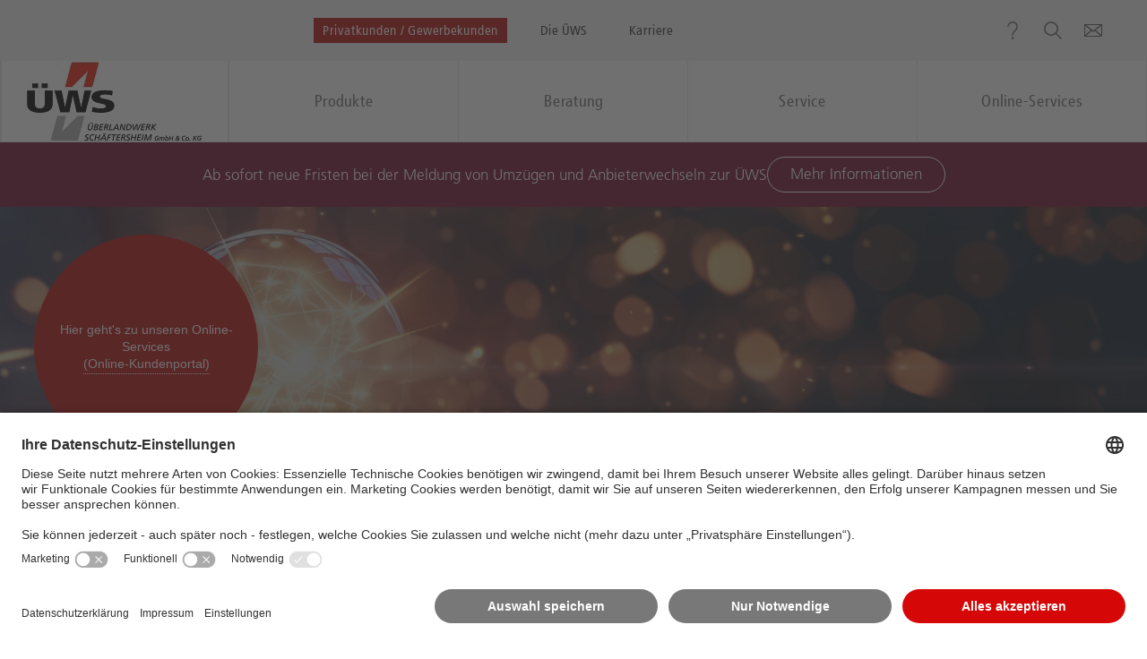

--- FILE ---
content_type: text/html; charset=UTF-8
request_url: https://www.uews.de/privat-gewerbekunden/!ut/p/z0/04_Sj9CPykssy0xPLMnMz0vMAfIjo8zifT2dDQyd_A18_UPD3AwCvX2DLS0CnT29DIz0C7IdFQHh7SdK/
body_size: 17400
content:
<!DOCTYPE html PUBLIC "-//W3C//DTD XHTML 1.0 Transitional//EN" "http://www.w3.org/TR/xhtml1/DTD/xhtml1-transitional.dtd">
<html xmlns="http://www.w3.org/1999/xhtml" lang="de" xml:lang="">
<head>












		<meta charset="utf-8" />
	<meta http-equiv="Content-Type" content="text/html; charset=UTF-8" />
	<meta name="viewport" content="width=device-width, initial-scale=1, shrink-to-fit=no" />
	<meta http-equiv="x-ua-compatible" content="ie=edge" />
	<meta name="google-site-verification" content="dVwIZSvEZwDMp-4T-BmpmyCz298uQPyp0xGYYk1xuLs" />

    
    
	


    
    <title>Privatkunden / Gewerbekunden</title>


	
	<meta name="description" content="ÜWS - Ihr zuverlässiger Energieversorger | Jetzt Strom, Gas oder Ladestation buchen!"/>

 		<link rel="stylesheet" href="/public/assets/dist/css/nergie.css" />

 		<script>document.querySelector('html').classList.remove('no-js');</script>
	<script type="application/javascript" src="/public/assets/dist/js/app/vendor/jquery-3.5.1.js"></script>
	<script>
		const apiFaqSearchFS = {
			url: 'https://www.uews.de/search/filtered/https/searchsm:8181/rest/api/v1/prepared_search/p_faq_uews_ps/execute'
		};
		const queryUriFS = 'https://www.uews.de/search/filtered/https/searchsm:8181/rest/api/v1/prepared_search/';
		const preparedSearchFS = 'p_pages_uews_ps/execute';
	</script>
		<link rel="preconnect" href="//app.usercentrics.eu">
    	<link rel="preconnect" href="//api.usercentrics.eu">
    	<link rel="preconnect" href="//privacy-proxy.usercentrics.eu">
    	<link rel="preload" href="//app.usercentrics.eu/browser-ui/latest/bundle.js" as="script">
    	<link rel="preload" href="//privacy-proxy.usercentrics.eu/latest/uc-block.bundle.js" as="script">	
		<script id="usercentrics-cmp" src="https://app.usercentrics.eu/browser-ui/latest/bundle.js" data-settings-id="SE9nW_TtaZqOq7" async></script>
		<script type="application/javascript" src="https://privacy-proxy.usercentrics.eu/latest/uc-block.bundle.js"></script>
	<script type="module" src="https://cdn.jsdelivr.net/npm/@friendlycaptcha/sdk@0.1.32/site.min.js" async defer></script>
	<script nomodule src="https://cdn.jsdelivr.net/npm/@friendlycaptcha/sdk@0.1.32/site.compat.min.js" async defer></script>
	

 	
	
	<link rel="canonical" href="/privat-gewerbekunden"/>


	

</head>
<body>
	<div class="site">
		<!-- [START] dyn-cs:id:fs_header_master -->
		











	
	
	
<header class="site-nav auto-init" data-module="modules/site-nav/site-nav">
	<div class="site-nav__container">
		<div class="site-nav__mobile-header">
	<a href="/">
		<span class="site-nav__logo site-nav__logo--secondary"></span>
	</a>
	<a href="#" class="site-nav__menu"><span>Menü</span></a>
</div>


		<div class="site-nav__wrapper">

<div class="site-nav__close">
	
	
	<span class="site-nav__costumer-headline">Privatkunden / Gewerbekunden</span>
		
	
		
	
		
	<a href="#" class="site-nav__close-item"> <span class="site-nav__close-icon"></span></a>
</div>

    

	

<div class="site-nav__inner-wrapper">
	<nav class="site-nav-meta auto-init" data-module="modules/site-nav/site-nav-all, modules/site-nav-meta/site-nav-meta" data-extension="modules/site-nav-meta/site-nav-meta-extension">
		<div class="site-nav-meta-wrapper ">
			
			
			

	
<a href="/privat-gewerbekunden"><img class="site-nav-meta__logo" src="/public/remotemedien/media/uews/uews_logo_rgb_-_Meta-Navugation.jpg" alt="Logo" /></a>
	


			
			
			
			
			
			<ul class="site-nav-meta__costumer">
	<li class="site-nav-meta__costumer-item">


	

	
<a href="/privat-gewerbekunden" class="site-nav-meta__costumer-anchor site-nav-meta__costumer-anchor--toggle-active">Privatkunden / Gewerbekunden</a>
	




</li>

	<li class="site-nav-meta__costumer-item">



	

	
<a href="/uews" class="site-nav-meta__costumer-anchor">Die ÜWS</a>
	



</li>

	<li class="site-nav-meta__costumer-item">



	

	
<a href="/karriere" class="site-nav-meta__costumer-anchor">Karriere</a>
	



</li>

			</ul>
			<ul class="site-nav-meta__icons">


<li class="site-nav-meta__icons-item">
	<a href="#" class="site-nav-meta__icons-anchor icon site-nav-meta__icons-anchor--questionmark" data-link="meta-nav-help" data-toggle="tooltip" ><span>Hilfe</span></a>
	<div class="site-nav-meta__icons-sub" data-target="meta-nav-help">
		<div class="site-nav-meta__icons-sub-content">
			<div class="site-nav-meta__icons-sub-content-wrapper">
				<div class="site-nav-meta-content__contact">
					<div class="site-nav-meta-content__header">
						<div class="site-nav-meta-content__headline">
					

	
<a href="/metanavigation/hilfe" class="btn-link btn-link-cta-primary-negative-alt"    ><span class="icon icon-arrow-right"></span>
    Hilfe</a>
	



						</div>
						<a href="#" class="site-nav-meta__icons-sub-close"></a>
					</div>
					
					<ul class="site-nav-meta-content__nav">
					</ul>
						
				</div>
			</div>
		</div>
	</div>
</li>
<li class="site-nav-meta__icons-item">
	<a href="#" class="site-nav-meta__icons-anchor icon site-nav-meta__icons-anchor--search" data-link="meta-nav-search" ><span>Suche</span></a>
	<div class="site-nav-meta__icons-sub" data-target="meta-nav-search">
		<div class="site-nav-meta__icons-sub-content">
			<div class="site-nav-meta__icons-sub-content-wrapper">
				<div class="site-nav-meta-search">
					<div class="site-nav-meta-search__header">
						<a href="#" class="site-nav-meta__icons-sub-close site-nav-meta__icons-sub-close--empty-header"></a>
					</div>
					<div class="site-nav-meta-search__form">
	<form action="/metanavigation/suche/" method="get" >
<div class="site-nav-meta-search__input-form">
	<div class="input-group">
		<input type="hidden" name="preserveParams" value="1"/>
	
		
		<input type="hidden" name="facet.filter.section" value="privat_gewerbekunden">
	
<input type="hidden" name="facet.filter.permissions" value="anonymous-portal-user">

		<input type="text" name="query" value="" class="form-control-search" placeholder="Suche" required="required">
		<button type="submit" class="btn-search" >
			<span class="icon icon-search"></span>
		</button>
	</div>
</div>
</form>
					</div>
				</div>
			</div>
		</div>
	</div>
</li>
<li class="site-nav-meta__icons-item hidden-lg-up">
				<a href="https://service.uews.de/powercommerce/ivu/fo/portal/directCustomerRequest"  target="_self"    onmousedown="_etracker.sendEvent(new et_LinkEvent('service.uews.de/powercommerce/ivu/fo/portal/directCustomerRequest','No section defined'))" ><img style="vertical-align: baseline;" src="/public/remotemedien/media/uews/icons/icon_kontakt_mobil.png"></a>

</li>
<li class="site-nav-meta__icons-item hidden-md-down">
				<a href="https://service.uews.de/powercommerce/ivu/fo/portal/directCustomerRequest"  target="_self"    onmousedown="_etracker.sendEvent(new et_LinkEvent('service.uews.de/powercommerce/ivu/fo/portal/directCustomerRequest','No section defined'))" ><img style="vertical-align: baseline;" src="/public/remotemedien/media/uews/icons/icon_kontakt_desk.png"></a>

</li>





			</ul>
		</div>
	</nav>
</div>



    
	

<div class="site-nav__inner-wrapper">
	<nav class="site-nav-main  auto-init" data-module="modules/site-nav/site-nav-all" data-extension="modules/site-nav-main/site-nav-main-extension">
		<ul class="site-nav-main__nav">


	










	<li class="site-nav-main__nav-item">
		

	
<a href="/privat-gewerbekunden" class="site-nav-main__nav-item"><img src="/public/remotemedien/media/uews/uews_logo_rgb_-_Main-Navigation.jpg" /></a>
	


	</li>
		
	<li class="site-nav-main__nav-item">
		<input type="checkbox" id="Produkte_164768" >
		<label for="Produkte_164768" onclick=""></label>
		<a href="#" class="site-nav-main__nav-anchor" data-link="Produkte">Produkte</a>
		<div class="site-nav-main__nav-sub" data-target="Produkte">
			<div class="nav-sub__content-wrapper">
				<a href="#" class="nav-sub__content-close"></a>
				<div class="container-fluid nav-sub__content">
					<div class="row">


			
			
						<div class="col-md-12 col-lg-3 nav-sub__content-col">
							<ul class="nav-sub__content-list">
								<li class="nav-sub__content-list-item-main">
									<input type="checkbox" id="contentID_164697"> 
									<label for="contentID_164697" onclick=""></label> 
									


	
<a href="/privat-gewerbekunden/produkte/strom" class="nav-sub__content-list-anchor nav-sub__content-list-anchor--electricity">Strom</a>
	

								
									<ul class="nav-sub__content-list-sub">
										<li class="nav-sub__content-list-item-sub">
											


	
<a href="/privat-gewerbekunden/produkte/strom" class="nav-sub__content-list-anchor">Übersicht</a>
	


										</li>
													
	

	
			<li class="nav-sub__content-list-item-sub">
	<a href="/privat-gewerbekunden/produkte/strom/tarifrechner" class="nav-sub__content-list-anchor">Produkt-Finder</a>
			</li>
	

								
	

	
			<li class="nav-sub__content-list-item-sub">
	<a href="/privat-gewerbekunden/produkte/strom/heizen-mit-strom" class="nav-sub__content-list-anchor">Heizen mit Strom</a>
			</li>
	

								
	

	
			<li class="nav-sub__content-list-item-sub">
	<a href="/privat-gewerbekunden/produkte/strom/fahren-mit-strom" class="nav-sub__content-list-anchor">Fahren mit Strom</a>
			</li>
	

								
	

	
			<li class="nav-sub__content-list-item-sub">
	<a href="/privat-gewerbekunden/produkte/strom/grundversorgung-strom" class="nav-sub__content-list-anchor">Grundversorgung</a>
			</li>
	

								
	

	
			<li class="nav-sub__content-list-item-sub">
	<a href="/privat-gewerbekunden/produkte/strom/oekostrom" class="nav-sub__content-list-anchor">Ökostrom</a>
			</li>
	

								

			
			
									</ul>
								</li>
							</ul>
						</div>	
													

			
			
						<div class="col-md-12 col-lg-3 nav-sub__content-col">
							<ul class="nav-sub__content-list">
								<li class="nav-sub__content-list-item-main">
									<input type="checkbox" id="contentID_164691"> 
									<label for="contentID_164691" onclick=""></label> 
									


	
<a href="/privat-gewerbekunden/produkte/erdgas" class="nav-sub__content-list-anchor nav-sub__content-list-anchor--gas">Erdgas</a>
	

								
									<ul class="nav-sub__content-list-sub">
										<li class="nav-sub__content-list-item-sub">
											


	
<a href="/privat-gewerbekunden/produkte/erdgas" class="nav-sub__content-list-anchor">Übersicht</a>
	


										</li>
													
	

	
			<li class="nav-sub__content-list-item-sub">
	<a href="/privat-gewerbekunden/produkte/erdgas/tarifrechner" class="nav-sub__content-list-anchor">Produkt-Finder</a>
			</li>
	

								
	

	
			<li class="nav-sub__content-list-item-sub">
	<a href="/privat-gewerbekunden/produkte/erdgas/grundversorgung-gas" class="nav-sub__content-list-anchor">Grundversorgung</a>
			</li>
	

								
	

	
			<li class="nav-sub__content-list-item-sub">
	<a href="/privat-gewerbekunden/produkte/erdgas/versorgungssicherheit" class="nav-sub__content-list-anchor">Versorgungssicherheit</a>
			</li>
	

								
	

	
			<li class="nav-sub__content-list-item-sub">
	<a href="/privat-gewerbekunden/produkte/erdgas/bioerdgas" class="nav-sub__content-list-anchor">Bioerdgas</a>
			</li>
	

								

			
			
									</ul>
								</li>
							</ul>
						</div>	
													

			
			
						<div class="col-md-12 col-lg-3 nav-sub__content-col">
							<ul class="nav-sub__content-list">
								<li class="nav-sub__content-list-item-main">
									<input type="checkbox" id="contentID_164687"> 
									<label for="contentID_164687" onclick=""></label> 
									


	
<a href="/privat-gewerbekunden/produkte/elektromobilitaet" class="nav-sub__content-list-anchor nav-sub__content-list-anchor--electromobility">Elektromobilität</a>
	

								
									<ul class="nav-sub__content-list-sub">
										<li class="nav-sub__content-list-item-sub">
											


	
<a href="/privat-gewerbekunden/produkte/elektromobilitaet" class="nav-sub__content-list-anchor">Übersicht</a>
	


										</li>
													
	

	
			<li class="nav-sub__content-list-item-sub">
	<a href="/privat-gewerbekunden/produkte/elektromobilitaet/wandladestation" class="nav-sub__content-list-anchor">Zu Hause laden</a>
			</li>
	

								
	

	
			<li class="nav-sub__content-list-item-sub">
	<a href="/privat-gewerbekunden/produkte/elektromobilitaet/ladesaeulen" class="nav-sub__content-list-anchor">Unterwegs laden</a>
			</li>
	

								
	

	
			<li class="nav-sub__content-list-item-sub">
	<a href="/privat-gewerbekunden/produkte/elektromobilitaet/elektrofahrraeder" class="nav-sub__content-list-anchor">Elektrofahrräder</a>
			</li>
	

								

			
			
									</ul>
								</li>
							</ul>
						</div>	
													

		

	
						<div class="col-md-12 col-lg-3 nav-sub__content-col">
							<ul class="nav-sub__content-list">
								<li class="nav-sub__content-list-item-main"><a href="/privat-gewerbekunden/produkte/energieausweis" class="nav-sub__content-list-anchor nav-sub__content-list-anchor--energy-certificate">Energieausweis</a>
								</li>
							</ul>
						</div>
	



					</div>
				</div>
			</div>
		</div>
	</li>
	

		
	<li class="site-nav-main__nav-item">
		<input type="checkbox" id="Beratung_164768" >
		<label for="Beratung_164768" onclick=""></label>
		<a href="#" class="site-nav-main__nav-anchor" data-link="Beratung">Beratung</a>
		<div class="site-nav-main__nav-sub" data-target="Beratung">
			<div class="nav-sub__content-wrapper">
				<a href="#" class="nav-sub__content-close"></a>
				<div class="container-fluid nav-sub__content">
					<div class="row">


		

	
						<div class="col-md-12 col-lg-3 nav-sub__content-col">
							<ul class="nav-sub__content-list">
								<li class="nav-sub__content-list-item-main"><a href="/privat-gewerbekunden/beratung/co2-minderungsprogramm" class="nav-sub__content-list-anchor nav-sub__content-list-anchor--funding-programme">CO2-Minderungsprogramm</a>
								</li>
							</ul>
						</div>
	




			
			
						<div class="col-md-12 col-lg-3 nav-sub__content-col">
							<ul class="nav-sub__content-list">
								<li class="nav-sub__content-list-item-main">
									<input type="checkbox" id="contentID_744156"> 
									<label for="contentID_744156" onclick=""></label> 
									


	
<a href="/privat-gewerbekunden/beratung/energie-schonen" class="nav-sub__content-list-anchor nav-sub__content-list-anchor--save-energy">Energie schonen</a>
	

								
									<ul class="nav-sub__content-list-sub">
										<li class="nav-sub__content-list-item-sub">
											


	
<a href="/privat-gewerbekunden/beratung/energie-schonen" class="nav-sub__content-list-anchor">Übersicht</a>
	


										</li>
													
	

	
			<li class="nav-sub__content-list-item-sub">
	<a href="/privat-gewerbekunden/beratung/energie-schonen/energieschontipps" class="nav-sub__content-list-anchor">Energieschontipps</a>
			</li>
	

								

			
			
									</ul>
								</li>
							</ul>
						</div>	
													

		

	
						<div class="col-md-12 col-lg-3 nav-sub__content-col">
							<ul class="nav-sub__content-list">
								<li class="nav-sub__content-list-item-main"><a href="/privat-gewerbekunden/beratung/informationen-vermieter" class="nav-sub__content-list-anchor nav-sub__content-list-anchor--lessor-information">Informationen für Vermieter</a>
								</li>
							</ul>
						</div>
	



					</div>
				</div>
			</div>
		</div>
	</li>
	

		
	<li class="site-nav-main__nav-item">
		<input type="checkbox" id="Service_164768" >
		<label for="Service_164768" onclick=""></label>
		<a href="#" class="site-nav-main__nav-anchor" data-link="Service">Service</a>
		<div class="site-nav-main__nav-sub" data-target="Service">
			<div class="nav-sub__content-wrapper">
				<a href="#" class="nav-sub__content-close"></a>
				<div class="container-fluid nav-sub__content">
					<div class="row">


		

	
						<div class="col-md-12 col-lg-3 nav-sub__content-col">
							<ul class="nav-sub__content-list">
								<li class="nav-sub__content-list-item-main"><a href="/privat-gewerbekunden/service/musterrechnung" class="nav-sub__content-list-anchor nav-sub__content-list-anchor--bill">Musterrechnung</a>
								</li>
							</ul>
						</div>
	




		

	
						<div class="col-md-12 col-lg-3 nav-sub__content-col">
							<ul class="nav-sub__content-list">
								<li class="nav-sub__content-list-item-main"><a href="/privat-gewerbekunden/service/baby-bonus" class="nav-sub__content-list-anchor nav-sub__content-list-anchor--baby-bonus">Baby Bonus</a>
								</li>
							</ul>
						</div>
	




		

	
						<div class="col-md-12 col-lg-3 nav-sub__content-col">
							<ul class="nav-sub__content-list">
								<li class="nav-sub__content-list-item-main"><a href="/privat-gewerbekunden/service/ablesetermin" class="nav-sub__content-list-anchor nav-sub__content-list-anchor--meter-reading">Ablesetermin</a>
								</li>
							</ul>
						</div>
	




		

	
						<div class="col-md-12 col-lg-3 nav-sub__content-col">
							<ul class="nav-sub__content-list">
								<li class="nav-sub__content-list-item-main"><a href="/privat-gewerbekunden/service/freunde-werben" class="nav-sub__content-list-anchor nav-sub__content-list-anchor--customers-recruit-customers">Freunde werben</a>
								</li>
							</ul>
						</div>
	



					</div>
				</div>
			</div>
		</div>
	</li>
	

		
	<li class="site-nav-main__nav-item">
		<input type="checkbox" id="Online-Services_164768" >
		<label for="Online-Services_164768" onclick=""></label>
		<a href="#" class="site-nav-main__nav-anchor" data-link="Online-Services">Online-Services</a>
		<div class="site-nav-main__nav-sub" data-target="Online-Services">
			<div class="nav-sub__content-wrapper">
				<a href="#" class="nav-sub__content-close"></a>
				<div class="container-fluid nav-sub__content">
					<div class="row">


		

	
						<div class="col-md-12 col-lg-3 nav-sub__content-col">
							<ul class="nav-sub__content-list">
								<li class="nav-sub__content-list-item-main"><a href="/privat-gewerbekunden/online-services/online-services" class="nav-sub__content-list-anchor nav-sub__content-list-anchor--registration">Online-Services</a>
								</li>
							</ul>
						</div>
	




		

	
						<div class="col-md-12 col-lg-3 nav-sub__content-col">
							<ul class="nav-sub__content-list">
								<li class="nav-sub__content-list-item-main"><a href="/privat-gewerbekunden/online-services/abschlag" class="nav-sub__content-list-anchor nav-sub__content-list-anchor--advanced-payment">Abschlag</a>
								</li>
							</ul>
						</div>
	




		

	
						<div class="col-md-12 col-lg-3 nav-sub__content-col">
							<ul class="nav-sub__content-list">
								<li class="nav-sub__content-list-item-main"><a href="/privat-gewerbekunden/online-services/rechnung" class="nav-sub__content-list-anchor nav-sub__content-list-anchor--bill">Rechnung</a>
								</li>
							</ul>
						</div>
	




		

	
						<div class="col-md-12 col-lg-3 nav-sub__content-col">
							<ul class="nav-sub__content-list">
								<li class="nav-sub__content-list-item-main"><a href="/privat-gewerbekunden/online-services/umzug" class="nav-sub__content-list-anchor nav-sub__content-list-anchor--relocation">Umzug</a>
								</li>
							</ul>
						</div>
	




		<div class="col-md-12 col-lg-3 nav-sub__content-col"> <ul class="nav-sub__content-list"> <li class="nav-sub__content-list-item-main"><a target="_blank" href="https://service.uews.de" class="nav-sub__content-list-anchor nav-sub__content-list-anchor--personal">Produktwechsel</a> </li> </ul> </div>


		

	
						<div class="col-md-12 col-lg-3 nav-sub__content-col">
							<ul class="nav-sub__content-list">
								<li class="nav-sub__content-list-item-main"><a href="/privat-gewerbekunden/online-services/zaehlerstand" class="nav-sub__content-list-anchor nav-sub__content-list-anchor--meter-reading">Zählerstand</a>
								</li>
							</ul>
						</div>
	




		

	
						<div class="col-md-12 col-lg-3 nav-sub__content-col">
							<ul class="nav-sub__content-list">
								<li class="nav-sub__content-list-item-main"><a href="/privat-gewerbekunden/online-services/zahlungsweise" class="nav-sub__content-list-anchor nav-sub__content-list-anchor--bank-details">Zahlungsweise</a>
								</li>
							</ul>
						</div>
	




		<div class="col-md-12 col-lg-3 nav-sub__content-col"> <ul class="nav-sub__content-list"> <li class="nav-sub__content-list-item-main"><a target="_blank" href="https://service.uews.de" class="nav-sub__content-list-anchor nav-sub__content-list-anchor--icon-graph">Verbrauchsanalyse</a> </li> </ul> </div>


		

	
						<div class="col-md-12 col-lg-3 nav-sub__content-col">
							<ul class="nav-sub__content-list">
								<li class="nav-sub__content-list-item-main"><a href="/privat-gewerbekunden/online-services/kuendigung" class="nav-sub__content-list-anchor nav-sub__content-list-anchor--activity-calendar">Verträge hier kündigen</a>
								</li>
							</ul>
						</div>
	




		<div class="col-md-12 col-lg-3 nav-sub__content-col"> <ul class="nav-sub__content-list"> <li class="nav-sub__content-list-item-main"><a target="_blank" href="https://service.uews.de" class="nav-sub__content-list-anchor nav-sub__content-list-anchor--bank-details">Persönliche Daten anpassen</a> </li> </ul> </div>

					</div>
				</div>
			</div>
		</div>
	</li>
	










		</ul>
	</nav>
</div>
			<ul class="site-nav__costumer">





<li class="site-nav__costumer-item">
	

	
<a href="/uews" class="site-nav__costumer-anchor">Die ÜWS</a>
	


</li>




<li class="site-nav__costumer-item">
	

	
<a href="/karriere" class="site-nav__costumer-anchor">Karriere</a>
	


</li>


</ul>
		</div>
	</div>
</header>

<!-- 		[ENDE] dyn-cs:id:fs_header_master -->
		<main class="site-main">
			<!-- [START] dyn-cs:id:fs_breadcrumb_master -->
			











	
    
    
    


	
		
	
	
		
	
	
	
	

<section class="module--reset">
	<div class="modal fade" id="news_info_layer" tabindex="-1" role="dialog" aria-labelledby="exampleModalLabel" aria-hidden="true">
		<div class="modal-dialog" role="document">
			<div class="modal-content modal-content-secondary-color">
				<div class="modal-header">
					<div class="row flex-items-md-center">
						<div class="col-md-9">
							<h5 class="modal-title" id="exampleModalLabel">Hinweise zur Soforthilfe und Preisbremse </h5>
						</div>
					</div>
					<button type="button" class="close" data-dismiss="modal" aria-label="Close">
						<span aria-hidden="true">&times;</span>
					</button>
				</div>
				<div class="row flex-items-md-center">
					<div class="col-md-9">
						<div class="modal-body">
	<p><b>Erdgas:</b></p>
	<p></p>
	<p>Bei Kunden mit SEPA-Mandat („Lastschrift“) buchen wir als „vorläufige Leistung“ im Dezember keinen Abschlag ab.</p>
	<p>Überweiser können den Erdgas-Abschlag aussetzen (bitte denken Sie daran, andere Abschläge, bspw. für Strom, normal zu überweisen) oder erhalten die Gutschrift in der nächsten Rechnung.</p>
	<p></p>
	<p>Natürlich setzen wir auch die Preisbremse zuverlässig für Sie um.</p>
	<p></p>
	<p>Weitere Informationen finden Sie 
hier

.</p>
	<p></p>
						</div>
					</div>
				</div>
				<div class="modal-footer">
				   <button type="button" class="btn btn-primary-negative" data-dismiss="modal" aria-label="Close">
                       <span aria-hidden="true">Schließen</span>
                     </button>	
				</div>
			</div>
		</div>
	</div>
</section><section class="module--reset">
        <div class="container-fluid">
			<div class="modal slide-in" id="modal_kontakt_formular_layer" tabindex="-1" role="dialog" aria-hidden="true">
	        	<div class="modal-dialog" style="height:100%;" role="document">
					<div class="modal-content" style="min-height:100%;">
						<div class="modal-header">
			                <button type="button" class="close" data-dismiss="modal" aria-label="Close">
			                    <span aria-hidden="true">&times;</span>
			                </button>
			            </div>
			            <div class="row flex-items-md-center">
			                <div class="col-md-10 col-lg-7">
			                    <div class="modal-body">
	<div class="clearfix module">
<div class="mwf-form">
	<div id="ajaxreplace_id555214491"> 
	 	<script type="text/javascript">
			jQuery(function() {
				var mwfServletForm = '/mwf_live/servlet/form';
				function mwfAjaxReplace() {
					jQuery.mwfAjaxReplace({
		      	  		selector: '#ajaxreplace_id555214491', 
	 	      	  		uid: 'id555214491',
	                   	url: mwfServletForm,
	                   	appendUrlVars: true,
	            		data: {
			              _view: 'webform',
			              _fd: '[base64]',
			              _refs: '',
			              _lang: 'de_DE',
			              _ticket: ''
			            },
		                onSuccess: function($form, data, textStatus, jqXHR) {
		               		jQuery.mwfOnSuccessCustom($form, data, false);	
		               	}
					});
				}
				if (!window.mwfAjaxObject || !window.mwfAjaxObject.ajaxCalls) {
					window.mwfAjaxObject = {
						ajaxCalls: []
					};
				}
				window.mwfAjaxObject.ajaxCalls.push(mwfAjaxReplace);
				if (jQuery('[id^=ajaxreplace_]').length == window.mwfAjaxObject.ajaxCalls.length) {
					window.mwfAjaxObject.ajaxCalls.forEach(function(entry) {
						entry();
					});
				}
			});
		</script>
	</div>
</div>
	</div>
			                    </div>
			                    <div class="modal-footer">
			                    </div>
			                </div>
			            </div>
			        </div>
			    </div>
			</div>
		</div>
</section>
<script>
    jQuery(document).ready(function() {
        var layer$ = jQuery('#modal_kontakt_formular_layer');
        layer$.on('click', '.kontakt-formular-daten-vergessen', function() {
            layer$.modal('hide');
            loginLayerApi.open({jumpToAmnesia: true});
            return false;
        });
        layer$.on('click', '.kontakt-formular-registrierung', function() {
            layer$.modal('hide');
            registrierungLayerApi.open();
            return false;
        });
    });
</script>

	
	
	
		
		
		
		
	


    
	
				
	


    
	


    
	



<!-- [ENDE] dyn-cs:id:fs_breadcrumb_master -->
			
			<!-- [START] lm:template -->
			<div class="hiddenWidgetsDiv">
	<!-- widgets in this container are hidden in the UI by default -->
	<div class='component-container id-Z7_MIC01BO0MOUVF0QKMS98QCIJ07' name='ibmHiddenWidgets' ></div><div style="clear:both"></div>
</div>
<!-- this layout has one main container -->
<div class="wptheme1Col">
	<div class='component-container id-Z7_MIC01BO0MOUVF0QKMS98QCIJG0' name='ibmMainContainer' ><div class='component-control id-Z7_NP1IGJS0MOGAD06HEMU030O5Q2' >















  
		
	

	

      		
		

	

		

            
		
		

	

		

		
		

	

		

		
		

	

		

		
		

	

		

</div><div class='component-control id-Z7_NP1IGJS0MODH906DED78A3NCS3' >















  
		
	

	

       <div id="879942"></div>  <div id=""></div> <div class="container-fluid home-content-banner"> <div class="row flex-items-sm-center"> <div class="col-12"> <div class="home-content-banner__content"> <span class="home-content-banner__copytext">Ab sofort neue Fristen bei der Meldung von Umzügen und Anbieterwechseln zur ÜWS</span> 


	
<a href="/privat-gewerbekunden/online-services/umzug" class="btn btn btn-primary-negative" target='_self' >Mehr Informationen</a>
	

 </div> </div> </div> </div>   		
		

	

		

            
		
		

	

		

		
		

	

		

		
		

	

		

		
		

	

		

</div><div class='component-control id-Z7_NP1IGJS0MOGAD06HEMU030O5Q1' >















  
		
	

	

      		
		

	

		
		<div id="852355"></div>
	
	<div id=""></div>
<section class="module module--fullsize" >
	<div class="stage">
		<div class="stage media-slider auto-init" data-module="patterns/media-slider/media-slider" data-extension="modules/stage/stage">
						<div class="media-slider__slide">
				<div class="stage-slider__img">
					<img alt="" class="stage-slider__img-item" src="/public/remotemedien/media/uews/startseite_2/Titelbild_AdobeStock_808533818_res_desktop_buehne_new.jpg">
					<span class="stage-slider__img-overlay"></span>
				</div>
				<div class="row"><div class="col-md-12">
			<p class="text-image-subline">© Adobe Stock, gufron014</p>
	</div></div>
			</div>
		</div>
				<div class="stage__badge 
			 stage__badge--left  
		color-brand-1">
	<p class="stage__badge-body">Hier geht&#39;s zu unseren Online-Services</p>
	<p class="stage__badge-body"><a href=" https://service.uews.de " target="_blank" onmousedown="_etracker.sendEvent(new et_LinkEvent('service.uews.de','privat_gewerbekunden'))" >(Online-Kundenportal)</a></p>
	<p class="stage__badge-body"></p>
		</div>
	</div>
</section>


            
		
		

	

		

		
		

	

		

		
		

	

		

		
		

	

		

</div><div class='component-control id-Z7_NP1IGJS0MOGAD06HEMU030O5Q3' >







<style>
    
.tariff-finder-container.start {
    position: relative;
}

.tariff-finder-container.start .tariff-finder {
    margin-top: -250px;
    margin-bottom: 150px;
}

.tariff-finder-container.default .tariff-finder {
    margin: unset;
    margin-bottom: 150px;
}

@media only screen and (max-width: 991px) {
    .tariff-finder-container.start .tariff-finder {
        margin-top: unset;
    }
}
</style>

<div class="container tariff-finder-container start">

    <form method="get" action="https://service.uews.de/powercommerce/ivu/fo/portal/start" id="uews-form" name="uews-form" enctype="multipart/form-data" accept-charset="utf-8">
        <div class="tariff-finder auto-init ng-scope tariff-finder--widget tariff-finder--open">
            <input type="hidden" name="type" value="private">
            
            <div class="tariff-finder__options-selector" style="background-color: #f2f2f2;">
                <p class="tariff-finder__headline">
                    Jetzt optimales Produkt finden:
                </p>
                <div class="tariff-finder__options">
                    <div class="custom-controls-stacked">
                        <label class="custom-control  custom-checkbox">
                            <input type="checkbox" id="electricity-checkbox" class="custom-control-input ng-pristine ng-untouched ng-valid ng-scope ng-not-empty" checked>
                            <span class="custom-control-description ng-scope">
                    <span class="icon icon-electricity--dark"></span>
                        <translate class="ng-scope ng-binding">
                            <span class="i18nkey">
                                Strom
                            </span>
                        </translate>
                  </span>
                            <span class="custom-control-indicator"></span>
                            <!-- ngIf: !!label || hasLabelTransclude() -->
                        </label>
                    </div>

                    <div class="custom-controls-stacked">
                        <label class="custom-control  custom-checkbox">
                            <input type="checkbox" id="gas-checkbox" class="custom-control-input ng-pristine ng-untouched ng-valid ng-scope ng-empty" >
                            <span class="custom-control-description ng-scope">
                        <span class="icon icon-gas--dark"></span>
                        <translate class="ng-scope ng-binding">
                            <span class="i18nkey">
                                Erdgas
                            </span>
                        </translate>
                    </span>
                            <span class="custom-control-indicator"></span>
                            <!-- ngIf: !!label || hasLabelTransclude() -->
                        </label>
                    </div>
                </div>
            </div>
            
            <div id="electricity-schnellabschluss-rechner" class="schnellabschluss-rechner tariff-finder__item ng-isolate-scope" >
                <div translate-namespace=".tarifrechner.calculator.STROM" class="tariff-finder__item-label ng-scope">
                    <span class="icon icon-electricity"></span>
                    <span class="ng-binding">Strom</span>
                </div>
                <div translate-namespace=".tarifrechner.calculator.STROM" class="tariff-finder__item-fields ng-scope" style="color: #fff!important;">
                    <div class="tariff-finder__item-field">
                        <div class="flying-label form-group ng-isolate-scope" for=".verbrauch_pro_jahr.STROM" class-label="sr-only" negative="true" data-test="verbrauch">
                            <label for="consumptionPowerHt" class="form-control-label sr-only" ng-class="ngClassLabel"></label>
                            <div class="input-group ng-scope">
                                <input type="number" id="consumptionPowerHt" name="consumptionPowerHt" class="form-control-negative ng-pristine ng-untouched ng-valid ng-not-empty ng-valid-min ng-valid-step ng-valid-pattern ng-valid-required" placeholder="Jahresverbrauch" ng-min="0" step="1" pattern="\d*" ng-required="true" ng-model="model.zaehler.verbrauch" oninput="validity.valid || (value = '')" ng-class="{'disabled' : calculator.loading}" ng-disabled="calculator.loading" ng-change="onVerbrauchChange()" ng-model-options="{ '*': '$inherit', debounce: 500 }" required="required">
                                <span class="input-group-addon input-group-addon--negative">
                                <translate class="ng-scope">
                                    <span class="i18nkey">
                                        kWh
                                    </span>
                                </translate>
						    </span>
                                <label class="label-negative">
                                    <translate class="ng-scope">
                                    <span class="i18nkey">
                                        Jahresverbrauch
                                    </span>
                                    </translate>
                                </label>
                            </div>

                            <!-- ngIf: hasFlyingLabel -->
                            <div for=".verbrauch_pro_jahr.STROM" class="ng-isolate-scope">
                                <!-- ngRepeat: field in fields() | limitTo: 1 -->
                            </div>
                        </div>
                    </div>

                    <div class="tariff-finder__item-field field-quantity">
                        <!-- ngIf: useWidgets -->
                        <div class="personCounter" data-test="person_counter" ng-if="useWidgets">
                            <div class="static-label form-group ng-isolate-scope" has-error="electricity-persons" error-class="has-danger--on-red " ng-class="{'flying-label': hasFlyingLabel}" for="electricity-persons" class-label="sr-only" negative="true">
                                <label for="electricity-persons" class="form-control-label sr-only" ng-class="ngClassLabel">
                                </label>

                                <div class="input-group ng-scope">
                                    <input type="hidden" ng-model="model.zaehler.verbrauch" autocomplete="off" class="ng-pristine ng-untouched ng-valid ng-not-empty">
                                    <input type="number" id="electricity-persons" class="form-control-negative input-number ng-pristine ng-untouched ng-valid ng-not-empty ng-valid-step ng-valid-pattern" ng-model="calculator.slider.value" ng-model-options="{ '*': '$inherit', debounce: 500 }" ng-disabled="calculator.loading" step="1" pattern="\d*" ng-class="{'disabled' : calculator.loading}" oninput="validity.valid || (value = '')" ng-change="onWidgetCounterChange()">
                                    <!-- ngIf: isErdgas() -->
                                </div>
                                <span class="tariff-finder__item-icon icon ng-scope icon-person"></span>
                                <div class="field-quantity__controls ng-scope">
                                    <button id="electricity-persons-minus-btn" type="button" class="btn-quantity-minus btn-quantity--transparent" >
                                        <span class="icon icon-minus"></span>
                                    </button>
                                    <button id="electricity-persons-plus-btn" type="button" class="btn-quantity-plus btn-quantity--transparent" >
                                        <span class="icon icon-plus"></span>
                                    </button>
                                </div>
                                <label class="label-negative ng-scope">
                                    <translate class="ng-scope">
								<span class="i18nkey">
                                    Personen im Haushalt
								</span>
                                    </translate>
                                </label>

                                <!-- ngIf: hasFlyingLabel -->
                                <div for="electricity-persons" class="ng-isolate-scope">
                                    <!-- ngRepeat: field in fields() | limitTo: 1 -->
                                </div>
                            </div>
                        </div><!-- end ngIf: useWidgets -->
                    </div>
                </div>
            </div>

            

            <div id="gas-schnellabschluss-rechner" class="schnellabschluss-rechner tariff-finder__item ng-isolate-scope" style="display: none">
                <div translate-namespace=".tarifrechner.calculator.ERDGAS" class="tariff-finder__item-label ng-scope">
                    <span class="icon icon-gas"></span>
                    <span class="ng-binding">Erdgas</span>
                </div>
                <div translate-namespace=".tarifrechner.calculator.ERDGAS" class="tariff-finder__item-fields ng-scope">
                    <div class="tariff-finder__item-field">
                        <div class="flying-label form-group ng-isolate-scope" has-error=".verbrauch_pro_jahr.ERDGAS" error-class="has-danger--on-red " ng-class="{'flying-label': hasFlyingLabel}" for=".verbrauch_pro_jahr.ERDGAS" class-label="sr-only" negative="true" data-test="verbrauch">
                            <label for="consumptionGas" class="form-control-label sr-only">
                            </label>

                            <div class="input-group ng-scope">
                                <input type="number" id="consumptionGas" name="consumptionGas" class="form-control-negative ng-pristine ng-untouched ng-valid ng-not-empty ng-valid-min ng-valid-step ng-valid-pattern ng-valid-required" placeholder="Jahresverbrauch" ng-min="0" step="1" pattern="\d*" ng-required="true" oninput="validity.valid || (value = '')" ng-class="{'disabled' : calculator.loading}" ng-disabled="calculator.loading" ng-change="onVerbrauchChange()" ng-model-options="{ '*': '$inherit', debounce: 500 }" >
                                <span class="input-group-addon input-group-addon--negative">
                                <translate class="ng-scope">
                                    <span class="i18nkey">
                                        kWh
                                    </span>
                                </translate>
                            </span>
                                <label class="label-negative">
                                    <translate class="ng-scope">
                                    <span class="i18nkey">
                                        Jahresverbrauch
                                    </span>
                                    </translate>
                                </label>
                            </div>

                            <!-- ngIf: hasFlyingLabel -->
                            <div for=".verbrauch_pro_jahr.ERDGAS" class="ng-isolate-scope">
                                <!-- ngRepeat: field in fields() | limitTo: 1 -->
                            </div>
                        </div>
                    </div>

                    <div class="tariff-finder__item-field field-quantity">
                        <!-- ngIf: useWidgets -->
                        <div class="personCounter" data-test="person_counter" ng-if="useWidgets">
                            <div class="static-label form-group ng-isolate-scope" has-error="gas-square-meters" error-class="has-danger--on-red " ng-class="{'flying-label': hasFlyingLabel}" for="gas-square-meters" class-label="sr-only" negative="true">
                                <label for="gas-square-meters" class="form-control-label sr-only" ng-class="ngClassLabel">
                                </label>

                                <div class="input-group ng-scope">
                                    <input type="hidden" ng-model="model.zaehler.verbrauch" autocomplete="off" class="ng-pristine ng-untouched ng-valid ng-not-empty">
                                    <input type="number" id="gas-square-meters" class="form-control-negative input-number ng-pristine ng-untouched ng-valid ng-not-empty ng-valid-step ng-valid-pattern" ng-model="calculator.slider.value" ng-model-options="{ '*': '$inherit', debounce: 500 }" ng-disabled="calculator.loading" step="1" pattern="\d*" ng-class="{'disabled' : calculator.loading}" oninput="validity.valid || (value = '')" ng-change="onWidgetCounterChange()">
                                    <!-- ngIf: isErdgas() -->
                                    <span ng-if="isErdgas()" class="input-group-addon input-group-addon--negative ng-scope">
                                    <translate class="ng-scope">
                                        <span class="i18nkey">
                                            m²
                                        </span>
                                    </translate>
                                </span>
                                    <!-- end ngIf: isErdgas() -->
                                </div>
                                <span class="tariff-finder__item-icon icon ng-scope icon-house" ng-class="{'icon-house' : isErdgas(), 'icon-person' : isStrom()}"></span>
                                <div class="field-quantity__controls ng-scope">
                                    <button id="gas-square-meters-minus-btn" type="button" class="btn-quantity-minus btn-quantity--transparent" ng-disabled="calculator.loading" ng-class="{'disabled' : calculator.loading || calculator.slider.value <= calculator.slider.min || !calculator.slider.value}" ng-click="minus()">
                                        <span class="icon icon-minus"></span>
                                    </button>
                                    <button id="gas-square-meters-plus-btn" type="button" class="btn-quantity-plus btn-quantity--transparent" ng-disabled="calculator.loading" ng-class="{'disabled' : calculator.loading || calculator.slider.value >= calculator.slider.max}" ng-click="plus()">
                                        <span class="icon icon-plus"></span>
                                    </button>
                                </div>
                                <label class="label-negative ng-scope">
                                    <translate class="ng-scope">
                                    <span class="i18nkey">
                                        Wohnungsgröße
                                    </span>
                                    </translate>
                                </label>

                                <!-- ngIf: hasFlyingLabel -->
                                <div for="gas-square-meters" class="ng-isolate-scope">
                                    <!-- ngRepeat: field in fields() | limitTo: 1 -->
                                </div>
                            </div>
                        </div><!-- end ngIf: useWidgets -->
                    </div>
                </div>
            </div>

            

            <div ng-if="view.strom || view.erdgas" class="tariff-finder__item tariff-finder__item--plz ng-scope">

                <div ng-class="{'tariff-finder__item-fields' : view.showKundengruppe()}" class="tariff-finder__item-fields">

                    <div class="tariff-finder__item-field">
                        <div class="plz-ort-input ng-isolate-scope ng-not-empty ng-valid ng-valid-required"
                             data-test="plz-ort-input" for="'adresse'" negative="true" error-class="none" on-select="onSelectPlzOrt"
                             on-change="resetPlzOrt(form)" ng-model="model.lieferstelle.adresse" required="required"
                             do-disable="view.plzOrtDisabled() || calculatorLoading()">
                            <div class="typeahead">
                                <div class="form-group ng-isolate-scope flying-label" has-error="adresse.plzOrt" error-class="none"
                                     ng-class="{'flying-label': hasFlyingLabel}" negative="negative" for="adresse.plzOrt"
                                     class-label="sr-only" flying-label="" data-test="adresse_plzOrt">
                                    <label for="pocode" class="form-control-label sr-only" ng-class="ngClassLabel">
                                        <translate translate-values="translateValues" class="ng-scope ng-binding">
                                            <span class="i18nkey">
                                                PLZ
                                            </span>
                                        </translate>
                                    </label>

                                    <input type="text" class="form-control-negative plzOrtNotEmptyValid" placeholder="PLZ"
                                           id="pocode" name="pocode" ng-model="adresse"
                                           ng-model-options="{ '*': '$inherit', debounce: 300 }"
                                           uib-typeahead="item as plzTypeaheadFromItem(item) for item in getPlzTypeahead($viewValue)"
                                           refresh-typeahead="" typeahead-input-formatter="formatInput($model)"
                                           typeahead-editable="false" typeahead-min-length="3" typeahead-focus-first="true"
                                           typeahead-focus-on-select="false" typeahead-select-on-blur="true"
                                           typeahead-select-on-exact="true"
                                           typeahead-on-select="selectPlzOrt($item, $model, $label, $event)"
                                           ng-change="doOnChange();" ng-required="required" ng-disabled="doDisable"
                                           autocomplete="off" aria-autocomplete="list" aria-expanded="false"
                                           aria-owns="typeahead-113-9893" required="required">
                                    <ul class="dropdown-menu ng-isolate-scope ng-hide" ng-show="isOpen() &amp;&amp; !moveInProgress"
                                        ng-style="{top: position().top+'px', left: position().left+'px'}" role="listbox"
                                        aria-hidden="true" uib-typeahead-popup="" id="typeahead-113-9893" matches="matches"
                                        active="activeIdx" select="select(activeIdx, evt)" move-in-progress="moveInProgress"
                                        query="query" position="position" assign-is-open="assignIsOpen(isOpen)"
                                        debounce="debounceUpdate">
                                        <!-- ngRepeat: match in matches track by $index -->
                                    </ul>

                                    <!-- ngIf: hasFlyingLabel -->
                                    <label class="label-negative" for="pocode"
                                           ng-if="hasFlyingLabel">
                                        <translate translate-values="translateValues" class="ng-scope ng-binding">
                                            <span class="i18nkey">
                                                PLZ
                                            </span>
                                        </translate>
                                    </label><!-- end ngIf: hasFlyingLabel -->
                                    <div for="pocode" class="ng-isolate-scope">
                                        <!-- ngRepeat: field in fields() | limitTo: 1 -->
                                        <div ng-repeat="field in fields() | limitTo: 1" class="ng-scope">
                                            <div ng-messages="field.$error" class="form-control-feedback ng-active">
                                                <!-- ngRepeat: (error, val) in field.$error | limitTo: 1 -->
                                                <!-- ngMessage: {{error}} -->
                                                <div class="ng-scope">
                                                    <translate translate-values="{value: translateValues(field, error)}"
                                                               class="ng-scope ng-binding">
                                                    </translate>
                                                </div><!-- end ngRepeat: (error, val) in field.$error | limitTo: 1 -->
                                            </div>
                                        </div><!-- end ngRepeat: field in fields() | limitTo: 1 -->
                                    </div>
                                </div>
                            </div>
                        </div>
                    </div>

                </div>
                <div class="tariff-finder__item-cta">
                    <input type="hidden" name="action" value="productSearch">
                    <button id="submit-btn" type="submit" class="btn btn-primary-negative" value="Tarife berechnen">Tarife berechnen</button>
                </div>
            </div>
        </div>
    </form>

</div>


<script type="text/javascript" src="/wps/uews-tarifrechner/resources/js/main.js"></script></div><div class='component-control id-Z7_NP1IGJS0MOGAD06HEMU030O560' >















  
		
	

	

      		
		

	

		

       <div id="852356"></div>  <div id=""></div> <div class="home-content-anchor-boxes"> <div class="home-content-anchor-boxes__content"> <div class="home-content-anchor-boxes__box"> <a href="

	
/privat-gewerbekunden/online-services/rechnung
	

" target="_self" class="home-content-anchor-boxes__box__link"> <div class="home-content-anchor-boxes__box__image"> <img src="/public/remotemedien/media/uews/startseite_2/anchor_boxes_1/rechnungen.svg" alt="" width="120" height="120"/> </div> <div class="home-content-anchor-boxes__box__heading"> <p>Ihre Rechnung auf einen Blick</p> </div> </a> </div> <div class="home-content-anchor-boxes__box"> <a href="

	
/privat-gewerbekunden/online-services/umzug
	

" target="_self" class="home-content-anchor-boxes__box__link"> <div class="home-content-anchor-boxes__box__image"> <img src="/public/remotemedien/media/uews/startseite_2/anchor_boxes_1/umzug-melden.svg" alt="" width="120" height="120"/> </div> <div class="home-content-anchor-boxes__box__heading"> <p>Umzug melden</p> </div> </a> </div> <div class="home-content-anchor-boxes__box"> <a href="

	
/privat-gewerbekunden/online-services/zaehlerstand
	

" target="_self" class="home-content-anchor-boxes__box__link"> <div class="home-content-anchor-boxes__box__image"> <img src="/public/remotemedien/media/uews/startseite_2/anchor_boxes_1/zaehlerstand-ablesen.svg" alt="" width="120" height="120"/> </div> <div class="home-content-anchor-boxes__box__heading"> <p>Zählerstand mitteilen</p> </div> </a> </div> <div class="home-content-anchor-boxes__box"> <a href="

	
/privat-gewerbekunden/online-services/abschlag
	

" target="_self" class="home-content-anchor-boxes__box__link"> <div class="home-content-anchor-boxes__box__image"> <img src="/public/remotemedien/media/uews/startseite_2/anchor_boxes_1/strom-erdgas-wasser-beziehen.svg" alt="" width="120" height="120"/> </div> <div class="home-content-anchor-boxes__box__heading"> <p>Abschlag anpassen</p> </div> </a> </div> </div> </div>         
		
		

	

		

		
		

	

		

		
		

	

		

		
		

	

		

</div><div class='component-control id-Z7_NP1IGJS0MOGAD06HEMU030O562' >















  
		
	

	

      		
		

	

		

             <div id="852403"></div>  <div id=""></div> <div class="home-content-tabs-vertical auto-init" data-module="modules/startpage-tabs-vertical/startpage-tabs-vertical"> <!-- Unique id for each image --> <div id="img-1" class="home-content-tabs-vertical__image active"> <img src="/public/remotemedien/media/uews/startseite_2/Rechnung_AdobeStock_220613224_res_startpage_parallax.jpg" alt=""> <span>© Adobe Stock</span> </div> <div id="img-2" class="home-content-tabs-vertical__image "> <img src="/public/remotemedien/media/uews/service_4/babybonus/BabyBonus_res_startpage_parallax.jpg" alt=""> <span>© Überlandwerk Schäftersheim GmbH & Co. KG</span> </div> <div id="img-3" class="home-content-tabs-vertical__image "> <img src="/public/remotemedien/media/uews/startseite_2/Zahlweise_AdobeStock_142866829_res_startpage_parallax.jpg" alt=""> <span>© Adobe Stock</span> </div> <div id="img-4" class="home-content-tabs-vertical__image "> <img src="/public/remotemedien/media/uews/startseite_2/Ablesung_AdobeStock_180482558_res_startpage_parallax.jpg" alt=""> <span>© Adobe Stock</span> </div> <div id="img-5" class="home-content-tabs-vertical__image "> <img src="/public/remotemedien/media/uews/service_4/freunde-werben_res_startpage_parallax.jpg" alt=""> <span>© Überlandwerk Schäftersheim GmbH & Co. KG</span> </div> <div class="home-content-tabs-vertical__heading"> <p>Unsere Services</p> </div> <div class="home-content-tabs-vertical__content auto-init" data-module="patterns/nav/nav"> <div class="home-content-tabs-vertical__nav"> <ul class="nav" role="tablist"> <!-- Unique ids for tabs and images --> <li class="nav-item"> <a class="nav-link active" id="btn-tab-v-1" data-toggle="tab" href="#tab-v-1" data-img="#img-1" type="button" role="tab" aria-controls="tab-v-1" aria-selected="true">Musterrechnung </a> </li> <li class="nav-item"> <a class="nav-link " id="btn-tab-v-2" data-toggle="tab" href="#tab-v-2" data-img="#img-2" type="button" role="tab" aria-controls="tab-v-2" aria-selected="true">Babybonus </a> </li> <li class="nav-item"> <a class="nav-link " id="btn-tab-v-3" data-toggle="tab" href="#tab-v-3" data-img="#img-3" type="button" role="tab" aria-controls="tab-v-3" aria-selected="true">Zahlungsweisen </a> </li> <li class="nav-item"> <a class="nav-link " id="btn-tab-v-4" data-toggle="tab" href="#tab-v-4" data-img="#img-4" type="button" role="tab" aria-controls="tab-v-4" aria-selected="true">Ablesetermin </a> </li> <li class="nav-item"> <a class="nav-link " id="btn-tab-v-5" data-toggle="tab" href="#tab-v-5" data-img="#img-5" type="button" role="tab" aria-controls="tab-v-5" aria-selected="true">Freunde werben </a> </li> </ul> </div> <div class="home-content-tabs-vertical__tabs auto-init" data-module="patterns/collapse/collapse"> <!-- Unique id for vertical tab --> <div class="tab-content" id="tab-vertical-1"> <!-- Unique id for each tab --> <div class="tab-pane fade show active" id="tab-v-1" role="tabpanel" aria-labelledby="btn-tab-v-1"> <button class="nav-link" type="button" data-toggle="collapse" data-target="#collapse-1" aria-expanded="true" aria-controls="collapse-1" >Musterrechnung</button> <div id="collapse-1" class="collapse active" aria-labelledby="btn-tab-v-1" data-parent="#tab-vertical-1"> <div class="collapse-image"> <img src="/public/remotemedien/media/uews/startseite_2/Rechnung_AdobeStock_220613224_res_startpage_parallax.jpg" alt=""> <span>© Adobe Stock</span> </div> <div class="collapse-content"> <h2>Die Rechnungen der ÜWS für Strom und Erdgas</h2> <p>sind übersichtlich und leicht verständlich. Damit Sie sich schnell und einfach zurechtfinden, möchten wir Ihnen am Beispiel einer Musterrechnung die einzelnen Positionen der Rechnung erläutern.</p> 


	
<a href="/privat-gewerbekunden/service/musterrechnung" class="btn btn-primary-alt" target='_self' >Musterrechnung</a>
	

 </div> </div> </div> <div class="tab-pane fade" id="tab-v-2" role="tabpanel" aria-labelledby="btn-tab-v-2"> <button class="nav-link" type="button" data-toggle="collapse" data-target="#collapse-2" aria-expanded="false" aria-controls="collapse-2" >Babybonus</button> <div id="collapse-2" class="collapse" aria-labelledby="btn-tab-v-2" data-parent="#tab-vertical-2"> <div class="collapse-image"> <img src="/public/remotemedien/media/uews/service_4/babybonus/BabyBonus_res_startpage_parallax.jpg" alt=""> <span>© Überlandwerk Schäftersheim GmbH & Co. KG</span> </div> <div class="collapse-content"> <h2>Ihr Baby ist da? Herzlichen Glückwunsch!</h2> <p>Profitieren Sie als ÜWS-Stromkunde vom 50-Euro-Baby-Bonus</p> 


	
<a href="/privat-gewerbekunden/service/baby-bonus" class="btn btn-primary-alt" target='_self' >Babybonus</a>
	

 </div> </div> </div> <div class="tab-pane fade" id="tab-v-3" role="tabpanel" aria-labelledby="btn-tab-v-3"> <button class="nav-link" type="button" data-toggle="collapse" data-target="#collapse-3" aria-expanded="false" aria-controls="collapse-3" >Zahlungsweisen</button> <div id="collapse-3" class="collapse" aria-labelledby="btn-tab-v-3" data-parent="#tab-vertical-3"> <div class="collapse-image"> <img src="/public/remotemedien/media/uews/startseite_2/Zahlweise_AdobeStock_142866829_res_startpage_parallax.jpg" alt=""> <span>© Adobe Stock</span> </div> <div class="collapse-content"> <h2>ÜWS-Rechnungen können Sie bequem per Lastschriftverfahren bezahlen.</h2> <p>Wenn Sie sich gegen ein SEPA-Lastschriftmandat entschieden haben, können Sie Ihre Zahlungen natürlich auch gerne überweisen.</p> 


	
<a href="/privat-gewerbekunden/online-services/zahlungsweise" class="btn btn-primary-alt" target='_self' >Zahlungsweisen</a>
	

 </div> </div> </div> <div class="tab-pane fade" id="tab-v-4" role="tabpanel" aria-labelledby="btn-tab-v-4"> <button class="nav-link" type="button" data-toggle="collapse" data-target="#collapse-4" aria-expanded="false" aria-controls="collapse-4" >Ablesetermin</button> <div id="collapse-4" class="collapse" aria-labelledby="btn-tab-v-4" data-parent="#tab-vertical-4"> <div class="collapse-image"> <img src="/public/remotemedien/media/uews/startseite_2/Ablesung_AdobeStock_180482558_res_startpage_parallax.jpg" alt=""> <span>© Adobe Stock</span> </div> <div class="collapse-content"> <h2>Ihre Jahresabrechnung steht an - Jetzt Zählerstand ablesen</h2> <p>Im Mai werden die Ablesekarten durch unseren Netzbetreiber N-ERGIE Netz GmbH versendet. Bitte lesen Sie Ihren Zähler zum genannten Datum ab und senden die Karte wieder zurück an Ihren Netzbetreiber.</p> 


	
<a href="/privat-gewerbekunden/service/ablesetermin" class="btn btn-primary-alt" target='_self' >Ablesetermin</a>
	

 </div> </div> </div> <div class="tab-pane fade" id="tab-v-5" role="tabpanel" aria-labelledby="btn-tab-v-5"> <button class="nav-link" type="button" data-toggle="collapse" data-target="#collapse-5" aria-expanded="false" aria-controls="collapse-5" >Freunde werben</button> <div id="collapse-5" class="collapse" aria-labelledby="btn-tab-v-5" data-parent="#tab-vertical-5"> <div class="collapse-image"> <img src="/public/remotemedien/media/uews/service_4/freunde-werben_res_startpage_parallax.jpg" alt=""> <span>© Überlandwerk Schäftersheim GmbH & Co. KG</span> </div> <div class="collapse-content"> <h2>Werben Sie einen neuen Kunden für uns!</h2> <p>Sie sind ein zufriedener Kunde der ÜWS? Sie sind von unserem Angebot und unserem Service überzeugt? Überzeugen Sie auch Ihre Freunde!</p> 


	
<a href="/privat-gewerbekunden/service/freunde-werben" class="btn btn-primary-alt" target='_self' >Freunde werben</a>
	

 </div> </div> </div> </div> </div> </div> </div>   
		
		

	

		

		
		

	

		

		
		

	

		

		
		

	

		

</div><div class='component-control id-Z7_NP1IGJS0MOGAD06HEMU030O561' >















  
		
	

	

      		
		

	

		

            
		
		

	

		
		<div id="852404"></div>
	
	<div id=""></div>
<section class="module auto-init" data-module="patterns/fade-in/fade-in" data-condition="in-viewport" >
	<div class="standard-content-textmodule__wrapper">
	<div class="standard-content-textmodule">
		<div class="container-fluid">
			<div class="row flex-items-md-center flex-items-lg-center">
				<div class="col-md-8 col-lg-6"> 
		<h1 class="standard-content-textmodule__headline-primary"> </h1>
				</div>
			</div>	
		</div>
	</div>
	</div>
</section>


		
		

	

		

		
		

	

		

		
		

	

		

</div><div class='component-control id-Z7_NP1IGJS0MOGAD06HEMU030O563' >















  
		
	

	

      		
		

	

		

            
		
		

	

		

		
		

	

		
		<div id="852405"></div>
	
	<div id=""></div>
<section class="module auto-init" data-module="patterns/fade-in/fade-in" data-condition="in-viewport" >
	<div class="container-fluid">
	<div class="teaser-image auto-init" data-module="modules/teaser-image/teaser-image">
			<div class="row">
			<div class="col-xs-12 offset-xs-0 col-sm-6 offset-sm-0">
	<div class="teaser-image-simple_column teaser-image_column-left">
			<h2 class="teaser-image-simple__headline">Einfach Energie schonen - unsere Energiespartipps</h2>
		<div class="teaser-image-simple__image-container">
			<div class="teaser-image-simple__image-link-container">
						

	
<a href="/privat-gewerbekunden/beratung/energie-schonen/energieschontipps" class="teaser-image-simple__image-link" target='_self'><picture>
	<!--[if IE 9]><video style="display: none;"><![endif]-->
	<source srcset="/public/remotemedien/media/uews/energieberatung_1/FirstSpirit_16581509694470_ES_Buehnenbild_res_desktop_images.png 1x, /public/remotemedien/media/uews/energieberatung_1/FirstSpirit_16581509694470_ES_Buehnenbild_res_desktop_images_retina.png 2x" media="(min-width: 751px)">
	<source srcset="/public/remotemedien/media/uews/energieberatung_1/FirstSpirit_16581509694470_ES_Buehnenbild_res_mobile_images.png 1x, /public/remotemedien/media/uews/energieberatung_1/FirstSpirit_16581509694470_ES_Buehnenbild_res_mobile_images_retina.png 2x" media="(min-width: 0px)">
	<!--[if IE 9]></video><![endif]-->
	<img class="teaser-image__image" src="/public/remotemedien/media/uews/energieberatung_1/FirstSpirit_16581509694470_ES_Buehnenbild.png" alt="">
</picture>
</a>
	

				</div>
			</div>
			<div class="teaser-image-simple__cta text-xs-center">
					

	
<a href="/privat-gewerbekunden/beratung/energie-schonen/energieschontipps" class="btn btn-primary-alt" target="_self"   >Tipps zum Energiesparen
		<span class="icon icon-arrow-right"></span></a>
	

			</div>
		</div>
	</div>
			<div class="col-xs-12 offset-xs-0 col-sm-6 offset-sm-0">
	<div class="teaser-image-simple_column teaser-image_column-left">
			<h2 class="teaser-image-simple__headline">Von Abschlag bis Zählerstand: Hier finden Sie unsere Online-Services</h2>
		<div class="teaser-image-simple__image-container">
			<div class="teaser-image-simple__image-link-container">
				<a href="https://service.uews.de" class="teaser-image-simple__image-link" target='_self' onmousedown="_etracker.sendEvent(new et_LinkEvent('service.uews.de','privat_gewerbekunden'))"><picture>
	<!--[if IE 9]><video style="display: none;"><![endif]-->
	<source srcset="/public/remotemedien/media/uews/service_4/AdobeStock_371803863_res_desktop_images.jpg 1x, /public/remotemedien/media/uews/service_4/AdobeStock_371803863_res_desktop_images_retina.jpg 2x" media="(min-width: 751px)">
	<source srcset="/public/remotemedien/media/uews/service_4/AdobeStock_371803863_res_mobile_images.jpg 1x, /public/remotemedien/media/uews/service_4/AdobeStock_371803863_res_mobile_images_retina.jpg 2x" media="(min-width: 0px)">
	<!--[if IE 9]></video><![endif]-->
	<img class="teaser-image__image" src="/public/remotemedien/media/uews/service_4/AdobeStock_371803863.jpeg" alt="">
</picture>
</a>
				</div>
			</div>
			<div class="teaser-image-simple__cta text-xs-center">
				<a href="https://service.uews.de" class="btn btn-primary-alt" target="_self"    onmousedown="_etracker.sendEvent(new et_LinkEvent('service.uews.de','privat_gewerbekunden'))" >Zum Online-Service
		<span class="icon icon-arrow-right"></span></a>
			</div>
		</div>
	</div>
			</div>
		</div>
	</div>
</section>


		
		

	

		

		
		

	

		

</div><div class='component-control id-Z7_NP1IGJS0MOGAD06HEMU030O5M0' >















  
		
	

	

      		
		

	

		

            
		
		

	

		

		
		

	

		

		
		

	

		
		<div id="852406"></div>
	
	<div id=""></div>
<section class="module auto-init" data-module="patterns/fade-in/fade-in" data-condition="in-viewport" >
	<div class="container-fluid">
	<div class="teaser-image auto-init" data-module="modules/teaser-image/teaser-image">
			<div class="row">
			<div class="col-xs-12 offset-xs-0 col-sm-6 offset-sm-0">
	<div class="teaser-image-simple_column teaser-image_column-left">
			<h2 class="teaser-image-simple__headline">Wir bringen die Zukunft auf die Straße</h2>
		<div class="teaser-image-simple__image-container">
			<div class="teaser-image-simple__image-link-container">
						

	
<a href="/privat-gewerbekunden/produkte/elektromobilitaet" class="teaser-image-simple__image-link" target='_self'><picture>
	<!--[if IE 9]><video style="display: none;"><![endif]-->
	<source srcset="/public/remotemedien/media/uews/produkte_3/elektromobilitaet_3/Wallbox_res_desktop_images.jpg 1x, /public/remotemedien/media/uews/produkte_3/elektromobilitaet_3/Wallbox_res_desktop_images_retina.jpg 2x" media="(min-width: 751px)">
	<source srcset="/public/remotemedien/media/uews/produkte_3/elektromobilitaet_3/Wallbox_res_mobile_images.jpg 1x, /public/remotemedien/media/uews/produkte_3/elektromobilitaet_3/Wallbox_res_mobile_images_retina.jpg 2x" media="(min-width: 0px)">
	<!--[if IE 9]></video><![endif]-->
	<img class="teaser-image__image" src="/public/remotemedien/media/uews/produkte_3/elektromobilitaet_3/Wallbox.jpg" alt="">
</picture>
</a>
	

				</div>
			</div>
			<div class="teaser-image-simple__cta text-xs-center">
					

	
<a href="/privat-gewerbekunden/produkte/elektromobilitaet" class="btn btn-primary-alt" target="_self"   >Mehr Informationen
		<span class="icon icon-arrow-right"></span></a>
	

			</div>
		</div>
	</div>
			<div class="col-xs-12 offset-xs-0 col-sm-6 offset-sm-0">
	<div class="teaser-image-simple_column teaser-image_column-left">
			<h2 class="teaser-image-simple__headline">CO2-Minderungsprogramm</h2>
		<div class="teaser-image-simple__image-container">
			<div class="teaser-image-simple__image-link-container">
						

	
<a href="/privat-gewerbekunden/beratung/co2-minderungsprogramm" class="teaser-image-simple__image-link" target='_self'><picture>
	<!--[if IE 9]><video style="display: none;"><![endif]-->
	<source srcset="/public/remotemedien/media/uews/produkte_3/co2/Bild_CO2-Minderungsprogramm_res_desktop_images.jpg 1x, /public/remotemedien/media/uews/produkte_3/co2/Bild_CO2-Minderungsprogramm_res_desktop_images_retina.jpg 2x" media="(min-width: 751px)">
	<source srcset="/public/remotemedien/media/uews/produkte_3/co2/Bild_CO2-Minderungsprogramm_res_mobile_images.jpg 1x, /public/remotemedien/media/uews/produkte_3/co2/Bild_CO2-Minderungsprogramm_res_mobile_images_retina.jpg 2x" media="(min-width: 0px)">
	<!--[if IE 9]></video><![endif]-->
	<img class="teaser-image__image" src="/public/remotemedien/media/uews/produkte_3/co2/Bild_CO2-Minderungsprogramm.jpg" alt="">
</picture>
</a>
	

				</div>
			</div>
			<div class="teaser-image-simple__cta text-xs-center">
					

	
<a href="/privat-gewerbekunden/beratung/co2-minderungsprogramm" class="btn btn-primary-alt" target="_self"   >Fördermittel beantragen
		<span class="icon icon-arrow-right"></span></a>
	

			</div>
		</div>
	</div>
			</div>
		</div>
	</div>
</section>


		
		

	

		

</div><div class='component-control id-Z7_NP1IGJS0MOGAD06HEMU030O5M2' >















  
		
	

	

      		
		

	

		

            
		
		

	

		

		
		

	

		

		
		

	

		

		
		

	

		
		<div id="852437"></div>
	
	<div id=""></div>
<section class="module auto-init" data-module="patterns/fade-in/fade-in" data-condition="in-viewport" >
	<div class="container-fluid">
	    <div class="row flex-items-md-center flex-items-lg-center">
	        <div class="col-md-8 col-lg-6">
	            <div class="cta-teaser-one-col">
	                	<p class="cta-teaser-one-col__subheadline"> </p>
	                	<h2 class="cta-teaser-one-col__headline">Wir sind für Sie da!</h2>
	<p class="cta-teaser-one-col__copytext cta-teaser-one-col__copytext--mobile">Sprechen oder schreiben Sie uns einfach an:</p>
		<a href="https://service.uews.de/powercommerce/ivu/fo/portal/directCustomerRequest" class="btn btn-primary-negative cta-teaser-one-col__btn" target="_self"    onmousedown="_etracker.sendEvent(new et_LinkEvent('service.uews.de/powercommerce/ivu/fo/portal/directCustomerRequest','privat_gewerbekunden'))" >Kontakt aufnehmen </a>
	            </div>
	        </div>
	    </div>
	</div>
</section>


</div></div></div><!-- [ENDE] lm:template -->	
		</main>
		<!-- [START] dyn-cs:id:fs_footer_master -->
		












    







		<footer class="site-footer">
	<div class="backtotop-link auto-init" data-module="modules/backtotop-link/backtotop-link">
		<button type="button" class="btn-link btn-link-up">
		<span class="icon icon-arrow-up btn-link-up__arrow"></span>
		<span class="icon icon-arrow-up btn-link-up__arrow"></span>
		Nach oben
		</button>
	</div>
<div class="site-footer-main">
<div class="site-footer-main__box site-footer-main__box-darker ">
	<h3> </h3>
	<p class="site-footer-main_meta-text"> </p>
</div>
<div class="site-footer-main__box  ">
	<ul class="site-footer-main__links list-unstyled">
		

	
<li><a href="/privat-gewerbekunden/footer/sitemap" class="btn-link btn-link-primary site-footer-main__btn-link--larger">Inhaltsverzeichnis</a></li>
	


		

	
<li><a href="/privat-gewerbekunden/footer/pflichtmitteilungen" class="btn-link btn-link-primary site-footer-main__btn-link--larger">Pflichtmitteilungen</a></li>
	


		

	
<li><a href="/privat-gewerbekunden/footer/energiemarktpartner" class="btn-link btn-link-primary site-footer-main__btn-link--larger">Energiemarktpartner</a></li>
	


		

	
<li><a href="/privat-gewerbekunden/footer/datenschutz" class="btn-link btn-link-primary site-footer-main__btn-link--larger">Datenschutz</a></li>
	


			<li><a href="#" class="btn-link btn-link-primary site-footer-main__btn-link--larger" onClick="UC_UI.showSecondLayer();">Privatsphäre Einstellungen</a></li>
		

	
<li><a href="/privat-gewerbekunden/footer/bildnachweis" class="btn-link btn-link-primary site-footer-main__btn-link--larger">Bildnachweis</a></li>
	


		

	
<li><a href="/privat-gewerbekunden/footer/haftungsausschluss" class="btn-link btn-link-primary site-footer-main__btn-link--larger">Haftungsausschluss</a></li>
	


		

	
<li><a href="/privat-gewerbekunden/footer/impressum" class="btn-link btn-link-primary site-footer-main__btn-link--larger">Impressum</a></li>
	


		

	
<li><a href="/privat-gewerbekunden/footer/oeffnungszeiten" class="btn-link btn-link-primary site-footer-main__btn-link--larger">Öffnungszeiten</a></li>
	


	</ul>
	<p class="site-footer-main_meta-text"> </p>
</div>
<div class="site-footer-main__box site-footer-main__box-darker ">
	<h3> </h3>
	<p class="site-footer-main_meta-text"> </p>
</div>
</div>
</footer>

<!-- Generated at 20.10.2025 09:43:52 -->

<!-- [ENDE] dyn-cs:id:fs_footer_master -->	
	</div> <!-- End <div class="site"> -->
	<!-- [START] dyn-cs:id:fs_footer_js_master -->
	











		<script type="text/javascript" src="/public/remotemedien/media/_tech/nkp/webforms/javascript/json2.js"></script>
	<script type="text/javascript" src="/public/remotemedien/media/_tech/nkp/webforms/javascript/jqueryautocomplete.js"></script>
	<script type="text/javascript" src="/public/remotemedien/media/_tech/nkp/webforms/javascript/jqueryformat-13.js"></script>
	<script type="text/javascript" src="/public/remotemedien/media/_tech/nkp/webforms/javascript/jquery_ui_widget_js.js"></script>
	<script type="text/javascript" src="/public/remotemedien/media/_tech/nkp/webforms/javascript/load_image_all.js"></script>
	<script type="text/javascript" src="/public/remotemedien/media/_tech/nkp/webforms/javascript/canvas-to-blob.js"></script>
	<script type="text/javascript" src="/public/remotemedien/media/_tech/nkp/webforms/javascript/jquery_xdr_transport_js.js"></script>
	<script type="text/javascript" src="/public/remotemedien/media/_tech/nkp/webforms/javascript/jquery_iframe_transport_9_11_2_js.js"></script>
	<script type="text/javascript" src="/public/remotemedien/media/_tech/nkp/webforms/javascript/jquery.fileupload_10_32_0.js"></script>
	<script type="text/javascript" src="/public/remotemedien/media/_tech/nkp/webforms/javascript/jquery.fileupload-process_10_32_0.js"></script>
	<script type="text/javascript" src="/public/remotemedien/media/_tech/nkp/webforms/javascript/jquery.fileupload-image_10_32_0.js"></script>
	<script type="text/javascript" src="/public/assets/dist/js/app/vendor/bootstrap/util.js"></script>
	<script type="text/javascript" src="/public/assets/dist/js/app/vendor/bootstrap/tooltip.js"></script>
	<script type="text/javascript" src="/public/remotemedien/media/_tech/nkp/webforms/javascript/jquery-webforms.js"></script>
	<script type="text/javascript" src="/public/remotemedien/media/_tech/nkp/webforms/javascript/pickadate_picker.js"></script>
	<script type="text/javascript" src="/public/remotemedien/media/_tech/nkp/webforms/javascript/pickadate_picker_date.js"></script>
	<script type="text/javascript" src="/public/remotemedien/media/_tech/nkp/webforms/javascript/pickadate_picker_time.js"></script>
	<script type="text/javascript" src="/public/remotemedien/media/_tech/nkp/webforms/javascript/pickadate-webforms.js"></script>
	<script type="text/javascript" src="/public/remotemedien/media/_tech/nkp/webforms/javascript/tooltip-webforms.js"></script>
	<script type="text/javascript" src="/public/remotemedien/media/_tech/nkp/webforms/javascript/webforms-extensions.js"></script>

	<script type="application/javascript" data-main="/public/assets/dist/js/app/main.js" src="/public/assets/dist/js/app/vendor/require.js"></script>
	<script type="application/javascript">
		requirejs.config({
			waitSeconds: 0,
			/* // Ab Version 2.2.0
			urlArgs: function(id, url) {
				console.log(url);
				if (url.indexOf('/public/assets/dist/js/app/main.js') > -1) {
					return '';
				}
			},
			*/
		});
		(function() {
			var load = requirejs.load;
			requirejs.load = function (context, moduleId, url) {
				if (url.indexOf('/public/assets/dist/js/app/main.js') > -1) {
					url += '';
				}
				load(context, moduleId, url);
			};
		})();
	</script>
		<link rel="stylesheet" property='stylesheet' href="https://fast.fonts.net/t/1.css?apiType=css&amp;projectid=4e960833-29ae-4176-97e3-68ce3a05f1b8">
	<link rel="stylesheet" property='stylesheet' href="https://fast.fonts.net/t/1.css?apiType=css&amp;projectid=c2b8d1f9-5c86-4668-bef4-25de8ac342ef">
	<script>
		var produkte = document.getElementsByClassName('produkt');
		for (var i = 0; i < produkte.length; i++) {
			produkte[i].addEventListener('click', function(event) {
				tarifabschlussLayerApi.open({
					id: this.getAttribute('data-produkt-id'),
					sparte: this.getAttribute('data-sparte'),
					customerGroup: this.getAttribute('data-customer-group'),
				});
				event.preventDefault();
			});
		}
	</script>
<!-- Copyright (c) 2000-2022 etracker GmbH. All rights reserved. -->
<!-- This material may not be reproduced, displayed, modified or distributed -->
<!-- without the express prior written permission of the copyright holder. -->
<!-- etracker tracklet 5.0 -->
<script type="text/plain" data-usercentrics="etracker">
   		var et_pagename = "/portal/privat-gewerbekunden";
  	var et_areas = "n-ergie/portal/privat-gewerbekunden";
	var et_url = "https://www.uews.de/portal/privat-gewerbekunden";
   	var _btNoJquery = true;
</script>
<script id="_etLoader" type="text/plain" data-usercentrics="etracker" charset="UTF-8"   data-respect-dnt="true" data-secure-code="IBE9ss" src="//code.etracker.com/code/e.js" async></script>
<!-- obsolet -->
<!-- obsolet -->
<!-- etracker tracklet 4.1 end -->



<!-- [ENDE] dyn-cs:id:fs_footer_js_master -->
</body>
</html>


--- FILE ---
content_type: text/html;charset=utf-8
request_url: https://www.uews.de/mwf_live/servlet/form
body_size: 4272
content:















    
    
        
    




    
    
        
    




    
    
        
    




    
    
        
    




    
    
        
    




    
    
        
    




    





<form id="commandDE165362" class="mwf-form " data-mwf-id="DE165362" action="/mwf_live/servlet/form" method="post" enctype="multipart/form-data" accept-charset="utf-8" onsubmit="return false;">

    



    

    
    

        <div class="mwf_page ">
            
            
                





<div data-mwf-container="mwf8f2a80da1cd1" class="text-copy 
     ">
    
        <h1>Schreiben Sie uns!</h1>
<p>Wir freuen uns über Ihr Feedback. Ihre Meinung, Wünsche und Anregungen sind uns stets willkommen. Sie erreichen uns per <a href="mailto:info@uews.de">E-Mail</a></p>
<p>Gerne rufen wir Sie auch zurück und beantworten Ihre Fragen.</p>
<h2>Teilen Sie uns Ihr Anliegen mit</h2>

    
</div>

            
                










    
    
        
        
        
    


<div data-mwf-container="mwf86459b0c00a4"
     class="form-group ">
    
    
        

        
        
            <input id="mwf86459b0c00a4" name="betreff" class="form-control " placeholder="Betreff" data-mwf-id="mwf86459b0c00a4" type="text" value=""/>
        
    
    
    
        
        
        
    
    
    <label class="label-static" for="mwf86459b0c00a4">
        Betreff der Anfrage<span
            class="mwf-required">*</span>
    </label>
    
    

</div>

            
                








    
    
        
        
        
    

<div data-mwf-container="mwfe5bf3a10a75e"
     class="form-group ">
    <textarea id="mwfe5bf3a10a75e" name="mitteilung" class="form-control form-control--textarea" spellcheck="true" placeholder="Ihre Mitteilung" data-mwf-id="mwfe5bf3a10a75e" rows="3" cols="50">
</textarea>
    
    
        
    
    
    <label class="label-static" for="mwfe5bf3a10a75e">
        Ihre Mitteilung
    </label>
    
    
</div>

            
                





<div data-mwf-container="mwfb9e0c0fdf570" class="text-copy 
     ">
    
        <h2>Ihre persönlichen Daten</h2>

    
</div>

            
                









    
    
        
        
        
    

<div data-mwf-container="mwf88eb23015eb8"
     class="form-group ">
    
    <label class="mwf-label ">
        Anrede 
        
        
    </label>
    
    <div class="custom-controls-stacked">
        
            
            

            
            
                <fieldset data-mwf-fieldset="mwf88eb23015eb8">
                    
                        <label class="custom-control custom-radio">
                            <input id="mwf0698c88bcc8e" name="anrede" class="custom-control-input" data-mwf-value="Herr" data-mwf-label="Herr" data-mwf-id="mwf0698c88bcc8e" type="radio" value="Herr"/>
                            <span class="custom-control-indicator"></span>
                            <span class="custom-control-description"><p>Herr</p>
</span>
                            
                        </label>
                    
                        <label class="custom-control custom-radio">
                            <input id="mwfdb4341379215" name="anrede" class="custom-control-input" data-mwf-value="Frau" data-mwf-label="Frau" data-mwf-id="mwfdb4341379215" type="radio" value="Frau"/>
                            <span class="custom-control-indicator"></span>
                            <span class="custom-control-description"><p>Frau</p>
</span>
                            
                        </label>
                    
                </fieldset>
            
        

        
        
    </div>
</div>

            
                





<input id="mwfd8a2db5a8b72" name="wert_anrede" data-mwf-id="mwfd8a2db5a8b72" type="hidden" value="Sehr geehrte Damen und Herren"/>


            
                










    
    
        
        
        
    


<div data-mwf-container="mwfca51fa70725d"
     class="form-group ">
    
    
        

        
        
            <input id="mwfca51fa70725d" name="vorname" class="form-control " placeholder="Vorname" data-mwf-id="mwfca51fa70725d" type="text" value="" maxlength="30"/>
        
    
    
    
        
        
        
    
    
    <label class="label-static" for="mwfca51fa70725d">
        Vorname<span
            class="mwf-required">*</span>
    </label>
    
    

</div>

            
                










    
    
        
        
        
    


<div data-mwf-container="mwf5939bd56dd85"
     class="form-group ">
    
    
        

        
        
            <input id="mwf5939bd56dd85" name="nachname" class="form-control " placeholder="Nachname" data-mwf-id="mwf5939bd56dd85" type="text" value="" maxlength="30"/>
        
    
    
    
        
        
        
    
    
    <label class="label-static" for="mwf5939bd56dd85">
        Nachname <span
            class="mwf-required">*</span>
    </label>
    
    

</div>

            
                










    
    
        
        
        
    


<div data-mwf-container="mwfd80245e35c17"
     class="form-group ">
    
    
        

        
        
            <input id="mwfd80245e35c17" name="firma" class="form-control " placeholder="Firma/Organisation" data-mwf-id="mwfd80245e35c17" type="text" value="" maxlength="30"/>
        
    
    
    
        
        
        
    
    
    <label class="label-static" for="mwfd80245e35c17">
        Firma/Organisation
    </label>
    
    

</div>

            
                










    
    
        
        
        
    


<div data-mwf-container="mwf522668e9df9a"
     class="form-group ">
    
    
        

        
        
            <input id="mwf522668e9df9a" name="strasse" class="form-control " placeholder="Stra&szlig;e" data-mwf-id="mwf522668e9df9a" type="text" value="" maxlength="30"/>
        
    
    
    
        
        
        
    
    
    <label class="label-static" for="mwf522668e9df9a">
        Straße
    </label>
    
    

</div>

            
                










    
    
        
        
        
    


<div data-mwf-container="mwf231d283929c1"
     class="form-group ">
    
    
        

        
        
            <input id="mwf231d283929c1" name="hsnr" class="form-control " placeholder="Hausnummer" data-mwf-id="mwf231d283929c1" type="text" value="" maxlength="30"/>
        
    
    
    
        
        
        
    
    
    <label class="label-static" for="mwf231d283929c1">
        Hausnummer
    </label>
    
    

</div>

            
                










    
    
        
        
        
    


<div data-mwf-container="mwfa5c6af2f629e"
     class="form-group ">
    
    
        

        
        
            <input id="mwfa5c6af2f629e" name="plz" class="form-control " placeholder="PLZ" data-mwf-id="mwfa5c6af2f629e" type="text" value="" maxlength="5"/>
        
    
    
    
        
        
        
    
    
    <label class="label-static" for="mwfa5c6af2f629e">
        PLZ
    </label>
    
    

</div>

            
                










    
    
        
        
        
    


<div data-mwf-container="mwf204feb872c1a"
     class="form-group ">
    
    
        

        
        
            <input id="mwf204feb872c1a" name="ort" class="form-control " placeholder="Ort" data-mwf-id="mwf204feb872c1a" type="text" value="" maxlength="30"/>
        
    
    
    
        
        
        
    
    
    <label class="label-static" for="mwf204feb872c1a">
        Ort
    </label>
    
    

</div>

            
                










    
    
        
        
        
    


<div data-mwf-container="mwf21c113e42d2d"
     class="form-group ">
    
    
        

        
        
            <input id="mwf21c113e42d2d" name="kundennummer" class="form-control " placeholder="Kundennummer" data-mwf-id="mwf21c113e42d2d" type="text" value="" maxlength="10"/>
        
    
    
    
        
        
        
    
    
    <label class="label-static" for="mwf21c113e42d2d">
        Kundennummer
    </label>
    
    

</div>

            
                





<input id="mwfabf55fca072f" name="wert_kundennummer" data-mwf-id="mwfabf55fca072f" type="hidden" value="147206"/>


            
                





<div data-mwf-container="mwf1cdeae7733a2" class="text-copy 
     ">
    
        <h2>Wie können wir Sie erreichen?</h2>

    
</div>

            
                










    
    
        
        
        
    


<div data-mwf-container="mwfa21be788b965"
     class="form-group ">
    
    
        

        
        
            <input id="mwfa21be788b965" name="email" class="form-control " placeholder="E-Mail" data-mwf-id="mwfa21be788b965" type="text" value="" maxlength="255"/>
        
    
    
    
        
        
        
    
    
    <label class="label-static" for="mwfa21be788b965">
        E-Mail<span
            class="mwf-required">*</span>
    </label>
    
    

</div>

            
                










    
    
        
        
        
    


<div data-mwf-container="mwfe6d8440d73d4"
     class="form-group ">
    
    
        

        
        
            <input id="mwfe6d8440d73d4" name="telefon" class="form-control " placeholder="Telefon" data-mwf-id="mwfe6d8440d73d4" type="text" value="" maxlength="30"/>
        
    
    
    
        
        
        
    
    
    <label class="label-static" for="mwfe6d8440d73d4">
        Telefon
    </label>
    
    

</div>

            
                









    
        
            
                
                
            
            
        
    
    

<div data-mwf-container="mwf20eb02ebc540"
     class="form-group ">
    <label class="mwf-label label-hidden">
        
        
    </label>
    
    <div class="custom-controls-stacked">
        
            
            

            
            
                <fieldset data-mwf-fieldset="mwf20eb02ebc540">
                    
                        <label class="custom-control custom-checkbox">
                            <input id="mwfa1d7ee2a75fb" name="datenschutz" class="custom-control-input" data-mwf-value="Ja" data-mwf-label="Mit Setzen des Hakens erkl&auml;re ich mich einverstanden, dass die von mir erhobenen Daten elektronisch erhoben und gespeichert werden. Diese Einwilligung kann ich jederzeit mit einer Nachricht an &Uuml;WS widerrufen." data-mwf-id="mwfa1d7ee2a75fb" type="checkbox" value="Ja"/><input type="hidden" name="_datenschutz" value="on"/>
                            <span class="custom-control-indicator"></span>
                            <span class="custom-control-description"><p>Mit Setzen des Hakens erkläre ich mich einverstanden, dass die von mir erhobenen Daten elektronisch erhoben und gespeichert werden. Diese Einwilligung kann ich jederzeit mit einer Nachricht an ÜWS widerrufen.</p>
</span>
                            
                        </label>
                    
                </fieldset>
            
        

        
        
    </div>
</div>

            
                





<div data-mwf-container="mwf4911ed0d2551" class="text-copy 
     ">
    
        <p>Weitere Informationen entnehmen Sie der <a href="https://www.uews.de/privat-gewerbekunden/footer/datenschutz" target="_blank">Datenschutzerklärung</a>.</p>

    
</div>

            
                





<div data-mwf-container="mwf3083c6b6f5ff" class="text-copy 
     ">
    
        <p>Mit * markierte Felder sind Pflichtfelder.</p>
<p>Ihre Daten werden verschlüsselt übertragen.</p>

    
</div>

            
                








    
    

    
    
        <input id="mwff3f54d350638" name="plz_dos" data-mwf-id="mwff3f54d350638" type="hidden" value=""/>
    


            
                








    
    

    
    
        <input id="mwf1b45cfc884e4" name="ort_dos" data-mwf-id="mwf1b45cfc884e4" type="hidden" value=""/>
    


            
        </div>
    

    
    <div class="form-group form-actions text-center">
        
        
        
            
            <button type="button"
                    value="Absenden"
                    data-mwf-container="_finish_mwf811bc6007194"
                    data-mwf-id="_finish_mwf811bc6007194"
                    data-mwf-submit='{"type":"finish"}'
                    class="btn btn-primary btn-mwf" onmousedown="_etracker.sendEvent(new et_ClickEvent('kontaktformular','kontaktformular_absenden'))">
                    Absenden
            </button>
        
        
        <button type="button" value="Abbrechen" data-mwf-container="_cancel_mwf811bc6007194"
                data-mwf-id="_cancel_mwf811bc6007194"
                data-mwf-submit='{"type":"cancel"}'
                class="btn btn-primary btn-mwf">Abbrechen</button>
            
    </div>

    
    

    
    
    

    <script type="text/javascript">
        jQuery('#commandDE165362').webforms({
            statisticsUrl: "",
            calculatedValues: [{"id":"mwfd8a2db5a8b72","js":"var zw_anrede \u003d s.anrede[0];\n  var txt;\n  if (zw_anrede \u003d\u003d \"Frau\") {\n    txt \u003d \"Sehr geehrte \" + zw_anrede + \" \" + s.nachname;\n  } else if (zw_anrede \u003d\u003d \"Herr\") {\n    txt \u003d \"Sehr geehrter \" + zw_anrede + \" \" + s.nachname;\n  } else {\n    txt \u003d \"Sehr geehrte Damen und Herren\";\n  }\n  return txt;","fields":{"anrede":[],"nachname":""},"vars":{}},{"id":"mwfabf55fca072f","js":"var kdnr;\n  if (s.kundennummer !\u003d \"\") {\n    kdnr \u003d s.kundennummer;\n  } else {\n    kdnr \u003d \"147206\";\n  }\n  return kdnr;","fields":{"kundennummer":""},"vars":{}}],
            conditions: [],
            formdata: {"strasse":"","mitteilung":"","vorname":"","anrede":[],"firma":"","plz_dos":"","wert_kundennummer":"147206","betreff":"","ort":"","kundennummer":"","ort_dos":"","datenschutz":[],"wert_anrede":"Sehr geehrte Damen und Herren","telefon":"","nachname":"","hsnr":"","email":"","plz":""},
            url: "/mwf_live/servlet/form?_uid=DE165362&_lang=de_DE&_view=webform&_mwfToken%3aDE165362=D9AF67AEE7CA7BC9E886CF7BF271CCA9",
            "createRadio": function ($form, name, entry, checked) {

                var $label, $input, $span_indicator, $span_description, entryId = entry.i;

                $label = $('<label></label>')
                    .attr('class', 'custom-control custom-radio');

                $input = $('<input/>')
                    .attr('type', 'radio')
                    .attr('id', entryId)
                    .attr('data-mwf-id', entryId)
                    .attr('data-mwf-value', entry.k)
                    .attr('value', JSON.stringify(entry))
                    .attr('name', name)
                    .attr('class', 'custom-control-input');

                $span_indicator = $('<span></span>')
                    .attr('class', 'custom-control-indicator');

                $span_description = $('<span></span>')
                    .attr('class', 'custom-control-description')
                    .append(entry.v);

                if (checked) {
                    $input.attr('checked', 'checked');
                }

                $label.append($input);
                $label.append($span_indicator);
                $label.append($span_description);

                return $label;

            },
            "createCheckBox": function ($form, name, entry, checked) {
                var $label, $input, $span_indicator, $span_description, entryId = entry.i;

                $label = $('<label></label>')
                    .attr('class', 'custom-control custom-checkbox');

                $input = $('<input/>')
                    .attr('type', 'checkbox')
                    .attr('id', entryId)
                    .attr('data-mwf-id', entryId)
                    .attr('data-mwf-value', entry.k)
                    .attr('value', JSON.stringify(entry))
                    .attr('name', name)
                    .attr('class', 'custom-control-input');


                $span_indicator = $('<span></span>')
                    .attr('class', 'custom-control-indicator');

                $span_description = $('<span></span>')
                    .attr('class', 'custom-control-description')
                    .append(entry.v);

                if (checked) {
                    $input.attr('checked', 'checked');
                }

                $label.append($input);
                $label.append($span_indicator);
                $label.append($span_description);

                return $label;
            },
            "createUploadFileRow": function ($form, $attr, $file) {

                var $row, $fileinfo, $meta, $preview, $ul, $name, $size, $buttons, $upload, $delete, $span, $progress,
                    $error;

                $row = $('<div/>').attr('data-mwf-file', '').attr('class', 'mwf-upload-row');

                $fileinfo = $('<div/>').attr('class', 'mwf-upload-fileinfo');

                $preview = $('<div/>').attr('data-mwf-file-preview', '').attr('class', 'mwf-upload-preview');

                $meta = $('<div/>').attr('class', 'mwf-upload-metadata');

                $ul = $('<ul/>');

                $name = $('<li>').text($attr.labels.name + ': ' + $file.name);

                $size = $('<li>').text($attr.labels.size + ': ' + $.formatSize($file.size));

                $buttons = $('<div/>').attr('class', ' mwf-upload-actions');

                $upload = $('<button>').attr('data-mwf-file-upload', '').attr('class', 'mwf-upload-upload btn btn-primary').text($attr.labels.upload);

                $delete = $('<button>').attr('data-mwf-file-delete', '').attr('class', 'mwf-upload-delete ').text($attr.labels.del);

                $span = $('<span>').css('width', '0%');

                $progress = $('<div/>').attr('data-mwf-file-progress', '').attr('class', 'mwf-upload-progressbar');

                $error = $('<div/>').attr('data-mwf-file-error', '').attr('class', 'mwf-upload-error');

                $buttons.append($delete);

                if ($attr.autoUpload === false) {
                    $buttons.append($upload);
                }

                $ul.append($name);
                $ul.append($size);
                $meta.append($ul);
                $fileinfo.append($preview);
                $fileinfo.append($meta);
                $progress.append($span);
                $row.append($fileinfo);
                $row.append($buttons);
                $row.append($error);
                $row.append($progress);

                return $row;
            },
            onSuccess: function ($form, data, textStatus, jqXHR) {
                // jQuery.mwfOnSuccessCustom($form, data);
            }
        });
    </script>

</form>

--- FILE ---
content_type: image/svg+xml
request_url: https://www.uews.de/public/remotemedien/media/uews/startseite_2/anchor_boxes_1/rechnungen.svg
body_size: 641
content:
<svg xmlns="http://www.w3.org/2000/svg" width="103.793" height="121.586" viewBox="0 0 103.793 121.586">
  <g id="Gruppe_69674" data-name="Gruppe 69674" transform="translate(1.25 1.25)">
    <g id="Gruppe_69673" data-name="Gruppe 69673">
      <line id="Linie_46" data-name="Linie 46" x2="75.114" transform="translate(11.174 14.588)" fill="none" stroke="#c60410" stroke-miterlimit="10" stroke-width="5.5"/>
      <line id="Linie_47" data-name="Linie 47" x2="75.114" transform="translate(11.174 27.107)" fill="none" stroke="#c60410" stroke-miterlimit="10" stroke-width="5.5"/>
      <line id="Linie_49" data-name="Linie 49" x2="51.783" transform="translate(11.174 39.627)" fill="none" stroke="#c60410" stroke-miterlimit="10" stroke-width="5.5"/>
      <line id="Linie_50" data-name="Linie 50" x2="22.762" transform="translate(11.174 52.146)" fill="none" stroke="#c60410" stroke-miterlimit="10" stroke-width="5.5"/>
      <path id="Pfad_30902" data-name="Pfad 30902" d="M196.868,2.332A22.217,22.217,0,0,0,188.794.96c-8.76,0-15.356,5.488-17.256,13.984h-4.38l-.686,2.85h4.644a31.063,31.063,0,0,0,0,4.433h-3.958l-.686,2.85h5.013c1.794,8.76,8.338,13.984,17.309,13.984a21.57,21.57,0,0,0,7.335-1.161l-.317-4.591a16.549,16.549,0,0,1-6.6,1.319c-6.121,0-10.343-3.8-11.873-9.551h14.512l.633-2.85H176.709a20.744,20.744,0,0,1,0-4.433h16.728l.686-2.85H177.343c1.53-5.752,5.752-9.657,11.926-9.657a16.4,16.4,0,0,1,6.544,1.425Z" transform="translate(-114.187 67.713)" fill="#c60410"/>
    </g>
    <path id="Pfad_30893" data-name="Pfad 30893" d="M99.793,117.586H1.5V1.5H85.064A14.728,14.728,0,0,1,99.793,16.229Z" fill="none" stroke="#c60410" stroke-miterlimit="10" stroke-width="5.5"/>
  </g>
</svg>


--- FILE ---
content_type: image/svg+xml
request_url: https://www.uews.de/public/remotemedien/media/uews/startseite_2/anchor_boxes_1/strom-erdgas-wasser-beziehen.svg
body_size: 422
content:
<svg xmlns="http://www.w3.org/2000/svg" width="103.793" height="121.586" viewBox="0 0 103.793 121.586">
  <g id="Gruppe_69674" data-name="Gruppe 69674" transform="translate(1.25 1.25)">
    <g id="Gruppe_69673" data-name="Gruppe 69673">
      <line id="Linie_46" data-name="Linie 46" x2="75.114" transform="translate(11.174 14.588)" fill="none" stroke="#c60410" stroke-miterlimit="10" stroke-width="5.5"/>
      <line id="Linie_47" data-name="Linie 47" x2="75.114" transform="translate(11.174 27.107)" fill="none" stroke="#c60410" stroke-miterlimit="10" stroke-width="5.5"/>
      <line id="Linie_49" data-name="Linie 49" x2="51.783" transform="translate(11.174 39.627)" fill="none" stroke="#c60410" stroke-miterlimit="10" stroke-width="5.5"/>
      <line id="Linie_50" data-name="Linie 50" x2="22.762" transform="translate(11.174 52.146)" fill="none" stroke="#c60410" stroke-miterlimit="10" stroke-width="5.5"/>
      <path id="Pfad_30892" data-name="Pfad 30892" d="M31.762,89.761l15.2,15.2L86.664,65.25" fill="none" stroke="#c60410" stroke-miterlimit="10" stroke-width="5.5"/>
    </g>
    <path id="Pfad_30893" data-name="Pfad 30893" d="M99.793,117.586H1.5V1.5H85.064A14.728,14.728,0,0,1,99.793,16.229Z" fill="none" stroke="#c60410" stroke-miterlimit="10" stroke-width="5.5"/>
  </g>
</svg>


--- FILE ---
content_type: application/x-javascript
request_url: https://www.uews.de/public/assets/dist/js/app/main.js
body_size: 124162
content:
/*! picturefill - v3.0.2 - 2016-02-12
 * https://scottjehl.github.io/picturefill/
 * Copyright (c) 2016 https://github.com/scottjehl/picturefill/blob/master/Authors.txt; Licensed MIT
 */

/*! Gecko-Picture - v1.0
 * https://github.com/scottjehl/picturefill/tree/3.0/src/plugins/gecko-picture
 * Firefox's early picture implementation (prior to FF41) is static and does
 * not react to viewport changes. This tiny module fixes this.
 */

/*! Picturefill - v3.0.2
 * http://scottjehl.github.io/picturefill
 * Copyright (c) 2015 https://github.com/scottjehl/picturefill/blob/master/Authors.txt;
 *  License: MIT
 */

/*! modernizr 3.6.0 (Custom Build) | MIT *
 * https://modernizr.com/download/?-touchevents-setclasses !*/

/*!
 * pickadate.js v3.5.6, 2015/04/20
 * By Amsul, http://amsul.ca
 * Hosted on http://amsul.github.io/pickadate.js
 * Licensed under MIT
 */

/*!
 * Date picker for pickadate.js v3.5.6
 * http://amsul.github.io/pickadate.js/date.htm
 */

/*!
 * Time picker for pickadate.js v3.5.6
 * http://amsul.github.io/pickadate.js/time.htm
 */

/**!
 * @fileOverview Kickass library to create and place poppers near their reference elements.
 * @version 1.12.5
 * @license
 * Copyright (c) 2016 Federico Zivolo and contributors
 *
 * Permission is hereby granted, free of charge, to any person obtaining a copy
 * of this software and associated documentation files (the "Software"), to deal
 * in the Software without restriction, including without limitation the rights
 * to use, copy, modify, merge, publish, distribute, sublicense, and/or sell
 * copies of the Software, and to permit persons to whom the Software is
 * furnished to do so, subject to the following conditions:
 *
 * The above copyright notice and this permission notice shall be included in all
 * copies or substantial portions of the Software.
 *
 * THE SOFTWARE IS PROVIDED "AS IS", WITHOUT WARRANTY OF ANY KIND, EXPRESS OR
 * IMPLIED, INCLUDING BUT NOT LIMITED TO THE WARRANTIES OF MERCHANTABILITY,
 * FITNESS FOR A PARTICULAR PURPOSE AND NONINFRINGEMENT. IN NO EVENT SHALL THE
 * AUTHORS OR COPYRIGHT HOLDERS BE LIABLE FOR ANY CLAIM, DAMAGES OR OTHER
 * LIABILITY, WHETHER IN AN ACTION OF CONTRACT, TORT OR OTHERWISE, ARISING FROM,
 * OUT OF OR IN CONNECTION WITH THE SOFTWARE OR THE USE OR OTHER DEALINGS IN THE
 * SOFTWARE.
 */

/*!
 * Select2 4.0.13
 * https://select2.github.io
 *
 * Released under the MIT license
 * https://github.com/select2/select2/blob/master/LICENSE.md
 */

/**
 * @license almond 0.3.3 Copyright jQuery Foundation and other contributors.
 * Released under MIT license, http://github.com/requirejs/almond/LICENSE
 */

/**
 * @license
 * Lodash <https://lodash.com/>
 * Copyright OpenJS Foundation and other contributors <https://openjsf.org/>
 * Released under MIT license <https://lodash.com/license>
 * Based on Underscore.js 1.8.3 <http://underscorejs.org/LICENSE>
 * Copyright Jeremy Ashkenas, DocumentCloud and Investigative Reporters & Editors
 */

/**
 * Licensed under the Apache License, Version 2.0 (the "License");
 * you may not use this file except in compliance with the License.
 * You may obtain a copy of the License at
 *
 *     http://www.apache.org/licenses/LICENSE-2.0
 *
 * Unless required by applicable law or agreed to in writing, software
 * distributed under the License is distributed on an "AS IS" BASIS,
 * WITHOUT WARRANTIES OR CONDITIONS OF ANY KIND, either express or implied.
 * See the License for the specific language governing permissions and
 * limitations under the License.
 */

function _classCallCheck(e,t){if(!(e instanceof t))throw new TypeError("Cannot call a class as a function")}function _classCallCheck(e,t){if(!(e instanceof t))throw new TypeError("Cannot call a class as a function")}function _classCallCheck(e,t){if(!(e instanceof t))throw new TypeError("Cannot call a class as a function")}function _classCallCheck(e,t){if(!(e instanceof t))throw new TypeError("Cannot call a class as a function")}function ClusterIcon(e,t){e.getMarkerClusterer().extend(ClusterIcon,google.maps.OverlayView),this.cluster_=e,this.className_=e.getMarkerClusterer().getClusterClass(),this.styles_=t,this.center_=null,this.div_=null,this.sums_=null,this.visible_=!1,this.setMap(e.getMap())}function Cluster(e){this.markerClusterer_=e,this.map_=e.getMap(),this.gridSize_=e.getGridSize(),this.minClusterSize_=e.getMinimumClusterSize(),this.averageCenter_=e.getAverageCenter(),this.markers_=[],this.center_=null,this.bounds_=null,this.clusterIcon_=new ClusterIcon(this,e.getStyles())}function MarkerClusterer(e,t,n){this.extend(MarkerClusterer,google.maps.OverlayView),t=t||[],n=n||{},this.markers_=[],this.clusters_=[],this.listeners_=[],this.activeMap_=null,this.ready_=!1,this.gridSize_=n.gridSize||60,this.minClusterSize_=n.minimumClusterSize||2,this.maxZoom_=n.maxZoom||null,this.styles_=n.styles||[],this.title_=n.title||"",this.zoomOnClick_=!0,void 0!==n.zoomOnClick&&(this.zoomOnClick_=n.zoomOnClick),this.averageCenter_=!1,void 0!==n.averageCenter&&(this.averageCenter_=n.averageCenter),this.ignoreHidden_=!1,void 0!==n.ignoreHidden&&(this.ignoreHidden_=n.ignoreHidden),this.enableRetinaIcons_=!1,void 0!==n.enableRetinaIcons&&(this.enableRetinaIcons_=n.enableRetinaIcons),this.imagePath_=n.imagePath||MarkerClusterer.IMAGE_PATH,this.imageExtension_=n.imageExtension||MarkerClusterer.IMAGE_EXTENSION,this.imageSizes_=n.imageSizes||MarkerClusterer.IMAGE_SIZES,this.calculator_=n.calculator||MarkerClusterer.CALCULATOR,this.batchSize_=n.batchSize||MarkerClusterer.BATCH_SIZE,this.batchSizeIE_=n.batchSizeIE||MarkerClusterer.BATCH_SIZE_IE,this.clusterClass_=n.clusterClass||"cluster",-1!==navigator.userAgent.toLowerCase().indexOf("msie")&&(this.batchSize_=this.batchSizeIE_),this.setupStyles_(),this.addMarkers(t,!0),this.setMap(e)}function processWebcode(e){var t=$(e),n={exists:!1,submit:!1};e=t.get(0);var i=t.data("webcode")&&t.data("webcode").input?t.data("webcode").input:"input.webcode-input",r=$(i,t);if(1===r.length){var o=r.val().toLowerCase();if(webcodeMap.has(o)){n.exists=!0;var s=webcodeMap.get(o);0===s.indexOf("/public")||s.indexOf("/jump?url")>1?window.open(s,"_blank"):(n.submit=!0,e.target="_self",e.action=s)}}return n}"function"!=typeof Object.create&&(Object.create=function(){function e(){}var t=Object.prototype.hasOwnProperty;return function(n){if("object"!=typeof n)throw TypeError("Object prototype may only be an Object or null");e.prototype=n;var i=new e;if(e.prototype=null,arguments.length>1){var r=Object(arguments[1]);for(var o in r)t.call(r,o)&&(i[o]=r[o])}return i}}()),define("vendor/polyfills/object.create",function(){}),function(e){function t(){}function n(e,t){return function(){e.apply(t,arguments)}}function i(e){if("object"!=typeof this)throw new TypeError("Promises must be constructed via new");if("function"!=typeof e)throw new TypeError("not a function");this._state=0,this._handled=!1,this._value=void 0,this._deferreds=[],c(e,this)}function r(e,t){for(;3===e._state;)e=e._value;return 0===e._state?void e._deferreds.push(t):(e._handled=!0,void d(function(){var n=1===e._state?t.onFulfilled:t.onRejected;if(null===n)return void(1===e._state?o:s)(t.promise,e._value);var i;try{i=n(e._value)}catch(r){return void s(t.promise,r)}o(t.promise,i)}))}function o(e,t){try{if(t===e)throw new TypeError("A promise cannot be resolved with itself.");if(t&&("object"==typeof t||"function"==typeof t)){var r=t.then;if(t instanceof i)return e._state=3,e._value=t,void a(e);if("function"==typeof r)return void c(n(r,t),e)}e._state=1,e._value=t,a(e)}catch(o){s(e,o)}}function s(e,t){e._state=2,e._value=t,a(e)}function a(e){2===e._state&&0===e._deferreds.length&&setTimeout(function(){e._handled||h(e._value)},1);for(var t=0,n=e._deferreds.length;n>t;t++)r(e,e._deferreds[t]);e._deferreds=null}function l(e,t,n){this.onFulfilled="function"==typeof e?e:null,this.onRejected="function"==typeof t?t:null,this.promise=n}function c(e,t){var n=!1;try{e(function(e){n||(n=!0,o(t,e))},function(e){n||(n=!0,s(t,e))})}catch(i){if(n)return;n=!0,s(t,i)}}var u=setTimeout,d="function"==typeof setImmediate&&setImmediate||function(e){u(e,1)},h=function(e){console.warn("Possible Unhandled Promise Rejection:",e)},p=Array.isArray||function(e){return"[object Array]"===Object.prototype.toString.call(e)};i.prototype["catch"]=function(e){return this.then(null,e)},i.prototype.then=function(e,n){var o=new i(t);return r(this,new l(e,n,o)),o},i.all=function(){var e=Array.prototype.slice.call(1===arguments.length&&p(arguments[0])?arguments[0]:arguments);return new i(function(t,n){function i(o,s){try{if(s&&("object"==typeof s||"function"==typeof s)){var a=s.then;if("function"==typeof a)return void a.call(s,function(e){i(o,e)},n)}e[o]=s,0===--r&&t(e)}catch(l){n(l)}}if(0===e.length)return t([]);for(var r=e.length,o=0;o<e.length;o++)i(o,e[o])})},i.resolve=function(e){return e&&"object"==typeof e&&e.constructor===i?e:new i(function(t){t(e)})},i.reject=function(e){return new i(function(t,n){n(e)})},i.race=function(e){return new i(function(t,n){for(var i=0,r=e.length;r>i;i++)e[i].then(t,n)})},i._setImmediateFn=function(e){d=e},i._setUnhandledRejectionFn=function(e){h=e},"undefined"!=typeof module&&module.exports?module.exports=i:e.Promise||(e.Promise=i)}(this),define("vendor/polyfills/promise",function(){});try{new window.CustomEvent("test")}catch(e){var CustomEvent=function(e,t){var n;return t=t||{bubbles:!1,cancelable:!1,detail:void 0},n=document.createEvent("CustomEvent"),n.initCustomEvent(e,t.bubbles,t.cancelable,t.detail),n};CustomEvent.prototype=window.Event.prototype,window.CustomEvent=CustomEvent}define("vendor/polyfills/custom-event",function(){}),function(e,t,n,i){"use strict";t("utils/module",["vendor/polyfills/object.create","vendor/polyfills/promise","vendor/polyfills/custom-event"],function(){function e(){}var t=0,n="beforeInit",r="afterInit",o=/xyz/.test(function(){xyz})?/\b_super\b/:/.*/;return e.extend=function(s){var a=this.prototype,l=Object.create(a);for(var c in s)"function"==typeof s[c]&&"function"==typeof a[c]&&o.test(s[c])?l[c]=function(e,t){return function(){var n=this._super;this._super=a[e];var i=t.apply(this,arguments);return this._super=n,i}}(c,s[c]):"object"==typeof s[c]?(l[c]=Object.create(s[c]),"object"==typeof a[c]&&(l[c]._super=a[c])):l[c]=s[c];var u=function(){var e=arguments;this.name=e[2]||"module",this.uid=this.uid||this.name+"_"+t++;var o=this.constructors||["ready","events"],s=this.failMethod||"fail",c=document.createElement("div"),u={},d=null,h="function"==typeof e[3]?e[3]:i,p=h&&"string"==typeof e[4]?e[4]:i;if(o.forEach(function(e){u[e]="function"==typeof l[e]?l.hasOwnProperty(e)?l[e]:a[e]:function(){}}),d="function"==typeof l[s]?l.hasOwnProperty(s)?l[s]:a[s]:function(){},e[0]&&e[0].jquery?c=e[0].get(0):e[0]&&e[0]instanceof HTMLElement&&(c=e[0]),null!==c){var f=new CustomEvent(n,{}),g=new CustomEvent(n+"."+this.name,{});c.dispatchEvent(f),c.dispatchEvent(g)}var m=u[o[0]].apply(this,e);if(m&&"function"==typeof m.then||(m=new Promise(function(e,t){e(m)})),o.forEach(function(t,n){if(0!==n){var i=Array.prototype.slice.call(e,0,2);m=m.then(function(){return i=i.concat(Array.prototype.slice.call(arguments)),u[t].apply(this,i)}.bind(this))}},this),"function"==typeof d){var v=function(){var t=Array.prototype.slice.call(e,0,2);t=t.concat(Array.prototype.slice.call(arguments)),d.apply(this,t)}.bind(this);"function"==typeof m["catch"]?m["catch"](v):"function"==typeof m.fail&&m.fail(v)}m.then(function(){if(null!==c){var e=new CustomEvent(r,{}),t=new CustomEvent(r+"."+this.name,{});c.dispatchEvent(e),c.dispatchEvent(t)}h&&p&&h(p)}.bind(this))};return u.prototype=l,l.constructor=u,u.extend=e.extend,u},e})}(this,this.define,this.require),function(e,t,n,i){"use strict";t("utils/helper",[],function(){return{extend:function(e,t){for(var n in t)t.hasOwnProperty(n)&&(e[n]=t[n]);return e},once:function(e,t){var n;return function(){return e&&(n=e.apply(t||this,arguments),e=null),n}},hasParent:function(e,t){for(var n=e.parentNode;null!==n;){if(n===t)return!0;n=n.parentNode}return!1},isIE:function(){var t=e.navigator.userAgent,n=t.indexOf("MSIE ");if(n>0)return parseInt(t.substring(n+5,t.indexOf(".",n)),10);var i=t.indexOf("Trident/");if(i>0){var r=t.indexOf("rv:");return parseInt(t.substring(r+3,t.indexOf(".",r)),10)}var o=t.indexOf("Edge/");return o>0?parseInt(t.substring(o+5,t.indexOf(".",o)),10):!1}}})}(this,this.define,this.require),function(e,t,n,i){"use strict";t("utils/conditions",[],function(){return{"in-viewport":function(t,n){function i(){var t=n.getBoundingClientRect();return t.top<=(e.innerHeight||document.documentElement.clientHeight)&&t.left<=(e.innerWidth||document.documentElement.clientWidth)||t.bottom<=(e.innerHeight||document.documentElement.clientHeight)&&t.right<=(e.innerWidth||document.documentElement.clientWidth)}function r(){i()&&(e.removeEventListener("scroll",r),t())}e.addEventListener("scroll",r),r()},tease:function(t,n){function i(){var t=n.getBoundingClientRect();return t.top<(.75*e.innerHeight||.75*document.documentElement.clientHeight)&&t.left<(.75*e.innerWidth||.75*document.documentElement.clientWidth)||t.bottom<(e.innerHeight||document.documentElement.clientHeight)&&t.right<(e.innerWidth||document.documentElement.clientWidth)}function r(){i()&&(e.removeEventListener("scroll",r),t())}e.addEventListener("scroll",r),r()}}})}(this,this.define,this.require),function(e,t,n,i,r){"use strict";var o=e.document;t("utils/loader",["require","utils/module","utils/helper","utils/conditions","vendor/polyfills/promise"],function(e,t,n,i){function r(t,n){return this.elementScope=t.elementScope&&t.elementScope.jquery?t.elementScope.get(0):t.elementScope||o,this.globalScope="object"==typeof t.globalScope?t.globalScope:{},this.options=t,this.requireContext=n||e,this.promise=new Promise(function(e,t){this.resolve=e,this.reject=t}.bind(this)),this.pendingModules={major:0,minor:0},this.moduleLoaded=function(e){e&&this.pendingModules.hasOwnProperty(e)&&this.pendingModules[e]--,this.pendingModules.major||this.pendingModules.minor||this.resolve()}.bind(this),t.autoInit!==!1&&this.initModules(),this}var s=".auto-init";return r.prototype.initModules=function(e){var t,n,i=e&&e.jquery?e.get(0):e||this.elementScope,r=i.querySelectorAll(this.options.autoInitSelector||s),o={minor:[],major:[]};return Array.prototype.forEach.call(r,function(e,i){t=this.getModule(r.item(i)),n=t.priority?o.major:o.minor,n.push(t)}.bind(this)),o.major.length&&this.loadModules(o.major,"major"),o.minor.length&&this.loadModules(o.minor,"minor"),o.minor.length||o.major.length||this.moduleLoaded(),this.promise},r.prototype.getModule=function(e){var t=e.getAttribute("data-condition");return{element:e,source:e.getAttribute("data-module")?e.getAttribute("data-module").replace(/ /g,"").split(","):e.getAttribute("data-modules")?e.getAttribute("data-modules").replace(/ /g,"").split(","):[],options:JSON.parse(e.getAttribute("data-options")),extensions:e.getAttribute("data-extension")?e.getAttribute("data-extension").replace(/ /g,"").split(","):e.getAttribute("data-extensions")?e.getAttribute("data-extensions").replace(/ /g,"").split(","):[],priority:e.getAttribute("data-priority")?JSON.parse(e.getAttribute("data-priority")):!1,condition:"string"==typeof t&&-1!==t.indexOf("{")?JSON.parse(t):t}},r.prototype.initGlobalModule=function(e){var t=e.module.constructors||["ready","events"],n=e.moduleName.split("/").pop();this.globalScope[n]=e.module,t.forEach(function(t,n){if("function"==typeof e.module[t])try{e.module[t].call(e.module,e.element,e.options)}catch(i){throw i}}),this.moduleLoaded(e.type)},r.prototype.initLocalModule=function(e){var n=t.extend(e.module);e.extensions.length&&e.extensions.forEach(function(e){n=n.extend(e)}),this.initLocalClass({module:n,element:e.element,options:e.options,moduleName:e.moduleName,type:e.type})},r.prototype.initLocalClass=function(e){return new e.module(e.element,e.options,e.moduleName,this.moduleLoaded,e.type)},r.prototype.loadModules=function(e,t){e.forEach(function(e){e.source.forEach(function(r){if(e.condition&&("string"==typeof e.condition||e.condition.hasOwnProperty(r))){var o="string"==typeof e.condition?e.condition:e.condition[r];try{i[o].call(this,n.once(this.loadModule.bind(this,r,e,t)),e.element)}catch(s){console.warn('The condition "'+e.condition[r]+"\" doesn't exist.")}}else this.pendingModules[t]++,this.loadModule.call(this,r,e,t)}.bind(this))}.bind(this))},r.prototype.loadModule=function(e,t,n){this.requireContext([e],function(i){var r=!i.isGlobal,o="function"==typeof i,s=o?this.initLocalClass:r?this.initLocalModule:this.initGlobalModule,a=[],l=new Promise(function(n){r&&t.extensions.length?this.requireContext(t.extensions,function(){Array.prototype.forEach.call(arguments,function(t){~t.extend.indexOf(e)&&a.push(t)}),n()}):n()}.bind(this));l.then(function(){s.call(this,{module:i,element:t.element,options:t.options,moduleName:e,extensions:a,type:n})}.bind(this))}.bind(this))},r})}(this,this.define,this.require,this.requirejs),function(e,t,n,i,r){"use strict";t("utils/core",["utils/loader"],function(e){var t={init:function(){this.loader=new e({globalScope:t,autoInitSelector:".auto-init"})}};return t})}(this,this.define,this.require,this.requirejs),function(e,t,n,i){"use strict";t("config",["utils/core","utils/helper"],function(e,t){var n={example:"foo"},i={DEBUG:!1,modules:[],dev:!1,set:function(e,t){n[e]=t},get:function(e){return n[e]}};return t.extend(e,{config:i}),e.config})}(this,this.define,this.require),function(e,t,n,i){"use strict";t("load",["module"],function(e){var t={parseName:function(e){var t="init"===e.split(":").pop(),n=e.split(":").shift();return{name:n,init:t}},load:function(i,r,o,s){var a=t.parseName(i);r([a.name],function(t){return s.isBuild?void o(t):void n(["utils/module"],function(r){var l;if(t.isGlobal&&"object"==typeof s.globalScope){var c=a.name.split("/").pop();l=s.globalScope[c]=t}else l=r.extend(t);a.init&&this.init(l,null,{}),o(l),n.undef(e.id+"!"+i)}.bind(this))}.bind(this))},init:function(e){if(e.isGlobal){var t=Array.prototype.splice.call(arguments,1),n=e.constructors||["ready","events"];n.forEach(function(n){if("function"==typeof e[n])try{e[n].apply(e,t)}catch(i){throw i}})}else e=new(Function.prototype.bind.apply(e,arguments));return e}};return t})}(this,define,require),function(e,t,n,i){"use strict";t("patterns/pageload/pageload",[],function(){return{isGlobal:!0,ready:function(){this.container=document.querySelector("body")},events:function(){this.registerAnchorClick(document),e.addEventListener("pagehide",function(){setTimeout(function(){this.fadeIn()}.bind(this),0)}.bind(this))},registerAnchorClick:function(t){var n=t.querySelectorAll("a");n=Array.prototype.filter.call(n,function(t){return!t.classList.contains("ignore-on-pageload")&&(""===t.target||"_self"===t.target)&&"external"!==t.rel&&null===t.getAttribute("download")&&t.href.length&&"#"!==t.getAttribute("href")[0]&&t.href.match(e.location.host)}),n.forEach(function(e){e.addEventListener("click",function(t){2!==t.which&&(document.querySelectorAll("[data-disable-fade-out='true']").length||(t.preventDefault(),this.redirect(e.href)))}.bind(this))}.bind(this))},fadeIn:function(){this.container.classList.remove("fade-out")},fadeOut:function(){this.container.classList.add("fade-out")},redirect:function(t){var n=function(){e.location=t}.bind(this);setTimeout(n,250),this.fadeOut()}}})}(this,this.define,this.require),function(e,t,n,i,r){"use strict";t("utils/event",[],function(){function e(e,t,n,i){this.type=e,this.namespace=t,this.callback=n,this.once=i||!1}function t(){this._events={}}return e.prototype.trigger=function(e,t,n){if(!e.length||this.hasNamespace(e)){var i=[this];Array.isArray(n)&&n.length>0&&n.forEach(function(e){i.push(e)}),this.callback.apply(t||this,i)}},e.prototype.hasNamespace=function(e,t){var n=e.slice(0),i=t||this.namespace.slice(0);return n[0]===i[0]?(n.splice(0,1),i.splice(0,1),n.length&&i.length?this.hasNamespace(n,i):n.length===i.length||i.length>n.length):!1},t.prototype.splitName=function(e){var t=e.split(".");return{name:t.splice(0,1).toString(),namespace:t}},t.prototype.subscribeEvent=function(t,n,i){var r=this.splitName(t),o=this._events[r.name]||(this._events[r.name]=[]);o.push(new e(r.name,r.namespace,n,i))},t.prototype.on=function(e,t){this.subscribeEvent(e,t)},t.prototype.one=function(e,t){this.subscribeEvent(e,t,!0)},t.prototype.off=function(e){var t=this.splitName(e),n=this._events[t.name];n!==r&&(t.namespace.length?(n.forEach(function(e,i){e.hasNamespace(t.namespace)&&(n[i]=null)}),n=n.filter(function(e){return!!e}),this._events[t.name]=n):delete this._events[t.name])},t.prototype.trigger=function(e,t,n){var i=this.splitName(e),o=this._events[i.name];o!==r&&(o.forEach(function(e,r){null!==e&&(e.trigger(i.namespace,n,t),e.once&&(o[r]=null))}),o=o.filter(function(e){return!!e}))},new t})}(this,this.define,this.require,this.requirejs),function(e,t,n,i,r){"use strict";t("utils/breakpoints",["utils/helper","utils/event","vendor/polyfills/custom-event"],function(t,n){var i="Breakpoint/change";return{isGlobal:!0,currentBreakpoint:"",defaults:function(){return{selector:"body",defaultBreakpoint:"default"}},ready:function(e,n){this.settings=t.extend(this.defaults(),n),this.currentBreakpoint=this.get()},events:function(r,o){this.settings=t.extend(this.defaults(),o),e.addEventListener("resize",function(){var e=this.get();if(this.currentBreakpoint!==e){this.currentBreakpoint=e,n.trigger(i,[e]);var t=new CustomEvent(i,{breakpoint:e}),r=document.querySelectorAll(this.settings.selector);Array.prototype.forEach.call(r,function(e){e.dispatchEvent(t)})}}.bind(this))},get:function(){var t=this.settings.defaultBreakpoint;return"getComputedStyle"in e&&(t=e.getComputedStyle(document.querySelector(this.settings.selector),":after").getPropertyValue("content"),t=t.replace(/"/g,"")),t}}})}(this,this.define,this.require,this.requirejs),function(e){var t=navigator.userAgent;e.HTMLPictureElement&&/ecko/.test(t)&&t.match(/rv\:(\d+)/)&&RegExp.$1<45&&addEventListener("resize",function(){var t,n=document.createElement("source"),i=function(e){var t,i,r=e.parentNode;"PICTURE"===r.nodeName.toUpperCase()?(t=n.cloneNode(),r.insertBefore(t,r.firstElementChild),setTimeout(function(){r.removeChild(t)})):(!e._pfLastSize||e.offsetWidth>e._pfLastSize)&&(e._pfLastSize=e.offsetWidth,i=e.sizes,e.sizes+=",100vw",setTimeout(function(){e.sizes=i}))},r=function(){var e,t=document.querySelectorAll("picture > img, img[srcset][sizes]");for(e=0;e<t.length;e++)i(t[e])},o=function(){clearTimeout(t),t=setTimeout(r,99)},s=e.matchMedia&&matchMedia("(orientation: landscape)"),a=function(){o(),s&&s.addListener&&s.addListener(o)};return n.srcset="[data-uri]",/^[c|i]|d$/.test(document.readyState||"")?a():document.addEventListener("DOMContentLoaded",a),o}())}(window),function(e,t,n){"use strict";function i(e){return" "===e||"	"===e||"\n"===e||"\f"===e||"\r"===e}function r(t,n){var i=new e.Image;return i.onerror=function(){$[t]=!1,te()},i.onload=function(){$[t]=1===i.width,te()},i.src=n,"pending"}function o(){N=!1,H=e.devicePixelRatio,z={},R={},y.DPR=H||1,F.width=Math.max(e.innerWidth||0,x.clientWidth),F.height=Math.max(e.innerHeight||0,x.clientHeight),F.vw=F.width/100,F.vh=F.height/100,v=[F.height,F.width,H].join("-"),F.em=y.getEmValue(),F.rem=F.em}function s(e,t,n,i){var r,o,s,a;return"saveData"===T.algorithm?e>2.7?a=n+1:(o=t-n,r=Math.pow(e-.6,1.5),s=o*r,i&&(s+=.1*r),a=e+s):a=n>1?Math.sqrt(e*t):e,a>n}function a(e){var t,n=y.getSet(e),i=!1;"pending"!==n&&(i=v,n&&(t=y.setRes(n),y.applySetCandidate(t,e))),e[y.ns].evaled=i}function l(e,t){return e.res-t.res}function c(e,t,n){var i;return!n&&t&&(n=e[y.ns].sets,n=n&&n[n.length-1]),i=u(t,n),i&&(t=y.makeUrl(t),e[y.ns].curSrc=t,e[y.ns].curCan=i,i.res||ee(i,i.set.sizes)),i}function u(e,t){var n,i,r;if(e&&t)for(r=y.parseSet(t),e=y.makeUrl(e),n=0;n<r.length;n++)if(e===y.makeUrl(r[n].url)){i=r[n];break}return i}function d(e,t){var n,i,r,o,s=e.getElementsByTagName("source");for(n=0,i=s.length;i>n;n++)r=s[n],r[y.ns]=!0,o=r.getAttribute("srcset"),o&&t.push({srcset:o,media:r.getAttribute("media"),type:r.getAttribute("type"),sizes:r.getAttribute("sizes")})}function h(e,t){function n(t){var n,i=t.exec(e.substring(h));return i?(n=i[0],h+=n.length,n):void 0}function r(){var e,n,i,r,o,l,c,u,d,h=!1,f={};for(r=0;r<a.length;r++)o=a[r],l=o[o.length-1],c=o.substring(0,o.length-1),u=parseInt(c,10),d=parseFloat(c),Z.test(c)&&"w"===l?((e||n)&&(h=!0),0===u?h=!0:e=u):K.test(c)&&"x"===l?((e||n||i)&&(h=!0),0>d?h=!0:n=d):Z.test(c)&&"h"===l?((i||n)&&(h=!0),0===u?h=!0:i=u):h=!0;h||(f.url=s,e&&(f.w=e),n&&(f.d=n),i&&(f.h=i),i||n||e||(f.d=1),1===f.d&&(t.has1x=!0),f.set=t,p.push(f))}function o(){for(n(U),l="",c="in descriptor";;){if(u=e.charAt(h),"in descriptor"===c)if(i(u))l&&(a.push(l),l="",c="after descriptor");else{if(","===u)return h+=1,l&&a.push(l),void r();if("("===u)l+=u,c="in parens";else{if(""===u)return l&&a.push(l),void r();l+=u}}else if("in parens"===c)if(")"===u)l+=u,c="in descriptor";else{if(""===u)return a.push(l),void r();l+=u}else if("after descriptor"===c)if(i(u));else{if(""===u)return void r();c="in descriptor",h-=1}h+=1}}for(var s,a,l,c,u,d=e.length,h=0,p=[];;){if(n(G),h>=d)return p;s=n(V),a=[],","===s.slice(-1)?(s=s.replace(Y,""),r()):o()}}function p(e){function t(e){function t(){o&&(s.push(o),o="")}function n(){s[0]&&(a.push(s),s=[])}for(var r,o="",s=[],a=[],l=0,c=0,u=!1;;){if(r=e.charAt(c),""===r)return t(),n(),a;if(u){if("*"===r&&"/"===e[c+1]){u=!1,c+=2,t();continue}c+=1}else{if(i(r)){if(e.charAt(c-1)&&i(e.charAt(c-1))||!o){c+=1;continue}if(0===l){t(),c+=1;continue}r=" "}else if("("===r)l+=1;else if(")"===r)l-=1;else{if(","===r){t(),n(),c+=1;continue}if("/"===r&&"*"===e.charAt(c+1)){u=!0,c+=2;continue}}o+=r,c+=1}}}function n(e){return u.test(e)&&parseFloat(e)>=0?!0:d.test(e)?!0:"0"===e||"-0"===e||"+0"===e?!0:!1}var r,o,s,a,l,c,u=/^(?:[+-]?[0-9]+|[0-9]*\.[0-9]+)(?:[eE][+-]?[0-9]+)?(?:ch|cm|em|ex|in|mm|pc|pt|px|rem|vh|vmin|vmax|vw)$/i,d=/^calc\((?:[0-9a-z \.\+\-\*\/\(\)]+)\)$/i;for(o=t(e),s=o.length,r=0;s>r;r++)if(a=o[r],l=a[a.length-1],n(l)){if(c=l,a.pop(),0===a.length)return c;if(a=a.join(" "),y.matchesMedia(a))return c}return"100vw"}t.createElement("picture");var f,g,m,v,y={},_=!1,b=function(){},S=t.createElement("img"),w=S.getAttribute,C=S.setAttribute,k=S.removeAttribute,x=t.documentElement,$={},T={algorithm:""},A="data-pfsrc",E=A+"set",M=navigator.userAgent,O=/rident/.test(M)||/ecko/.test(M)&&M.match(/rv\:(\d+)/)&&RegExp.$1>35,D="currentSrc",I=/\s+\+?\d+(e\d+)?w/,L=/(\([^)]+\))?\s*(.+)/,P=e.picturefillCFG,q="position:absolute;left:0;visibility:hidden;display:block;padding:0;border:none;font-size:1em;width:1em;overflow:hidden;clip:rect(0px, 0px, 0px, 0px)",j="font-size:100%!important;",N=!0,z={},R={},H=e.devicePixelRatio,F={px:1,"in":96},W=t.createElement("a"),B=!1,U=/^[ \t\n\r\u000c]+/,G=/^[, \t\n\r\u000c]+/,V=/^[^ \t\n\r\u000c]+/,Y=/[,]+$/,Z=/^\d+$/,K=/^-?(?:[0-9]+|[0-9]*\.[0-9]+)(?:[eE][+-]?[0-9]+)?$/,Q=function(e,t,n,i){e.addEventListener?e.addEventListener(t,n,i||!1):e.attachEvent&&e.attachEvent("on"+t,n)},J=function(e){var t={};return function(n){return n in t||(t[n]=e(n)),t[n]}},X=function(){var e=/^([\d\.]+)(em|vw|px)$/,t=function(){for(var e=arguments,t=0,n=e[0];++t in e;)n=n.replace(e[t],e[++t]);return n},n=J(function(e){return"return "+t((e||"").toLowerCase(),/\band\b/g,"&&",/,/g,"||",/min-([a-z-\s]+):/g,"e.$1>=",/max-([a-z-\s]+):/g,"e.$1<=",/calc([^)]+)/g,"($1)",/(\d+[\.]*[\d]*)([a-z]+)/g,"($1 * e.$2)",/^(?!(e.[a-z]|[0-9\.&=|><\+\-\*\(\)\/])).*/gi,"")+";"});return function(t,i){var r;if(!(t in z))if(z[t]=!1,i&&(r=t.match(e)))z[t]=r[1]*F[r[2]];else try{z[t]=new Function("e",n(t))(F)}catch(o){}return z[t]}}(),ee=function(e,t){return e.w?(e.cWidth=y.calcListLength(t||"100vw"),e.res=e.w/e.cWidth):e.res=e.d,e},te=function(e){if(_){var n,i,r,o=e||{};if(o.elements&&1===o.elements.nodeType&&("IMG"===o.elements.nodeName.toUpperCase()?o.elements=[o.elements]:(o.context=o.elements,o.elements=null)),n=o.elements||y.qsa(o.context||t,o.reevaluate||o.reselect?y.sel:y.selShort),r=n.length){for(y.setupRun(o),B=!0,i=0;r>i;i++)y.fillImg(n[i],o);y.teardownRun(o)}}};f=e.console&&console.warn?function(e){console.warn(e)}:b,D in S||(D="src"),$["image/jpeg"]=!0,$["image/gif"]=!0,$["image/png"]=!0,$["image/svg+xml"]=t.implementation.hasFeature("http://www.w3.org/TR/SVG11/feature#Image","1.1"),y.ns=("pf"+(new Date).getTime()).substr(0,9),y.supSrcset="srcset"in S,y.supSizes="sizes"in S,y.supPicture=!!e.HTMLPictureElement,y.supSrcset&&y.supPicture&&!y.supSizes&&!function(e){S.srcset="data:,a",e.src="data:,a",y.supSrcset=S.complete===e.complete,y.supPicture=y.supSrcset&&y.supPicture}(t.createElement("img")),y.supSrcset&&!y.supSizes?!function(){var e="[data-uri]",n="[data-uri]",i=t.createElement("img"),r=function(){var e=i.width;2===e&&(y.supSizes=!0),m=y.supSrcset&&!y.supSizes,_=!0,setTimeout(te)};i.onload=r,i.onerror=r,i.setAttribute("sizes","9px"),i.srcset=n+" 1w,"+e+" 9w",i.src=n}():_=!0,y.selShort="picture>img,img[srcset]",y.sel=y.selShort,y.cfg=T,y.DPR=H||1,y.u=F,y.types=$,y.setSize=b,y.makeUrl=J(function(e){return W.href=e,W.href}),y.qsa=function(e,t){return"querySelector"in e?e.querySelectorAll(t):[]},y.matchesMedia=function(){return e.matchMedia&&(matchMedia("(min-width: 0.1em)")||{}).matches?y.matchesMedia=function(e){return!e||matchMedia(e).matches}:y.matchesMedia=y.mMQ,y.matchesMedia.apply(this,arguments)},y.mMQ=function(e){return e?X(e):!0},y.calcLength=function(e){var t=X(e,!0)||!1;return 0>t&&(t=!1),t},y.supportsType=function(e){return e?$[e]:!0},y.parseSize=J(function(e){var t=(e||"").match(L);return{media:t&&t[1],length:t&&t[2]}}),y.parseSet=function(e){return e.cands||(e.cands=h(e.srcset,e)),e.cands},y.getEmValue=function(){var e;if(!g&&(e=t.body)){var n=t.createElement("div"),i=x.style.cssText,r=e.style.cssText;n.style.cssText=q,x.style.cssText=j,e.style.cssText=j,e.appendChild(n),g=n.offsetWidth,e.removeChild(n),g=parseFloat(g,10),x.style.cssText=i,e.style.cssText=r}return g||16},y.calcListLength=function(e){if(!(e in R)||T.uT){var t=y.calcLength(p(e));R[e]=t?t:F.width}return R[e]},y.setRes=function(e){var t;if(e){t=y.parseSet(e);for(var n=0,i=t.length;i>n;n++)ee(t[n],e.sizes)}return t},y.setRes.res=ee,y.applySetCandidate=function(e,t){if(e.length){var n,i,r,o,a,u,d,h,p,f=t[y.ns],g=y.DPR;if(u=f.curSrc||t[D],d=f.curCan||c(t,u,e[0].set),d&&d.set===e[0].set&&(p=O&&!t.complete&&d.res-.1>g,p||(d.cached=!0,d.res>=g&&(a=d))),!a)for(e.sort(l),o=e.length,a=e[o-1],i=0;o>i;i++)if(n=e[i],n.res>=g){r=i-1,a=e[r]&&(p||u!==y.makeUrl(n.url))&&s(e[r].res,n.res,g,e[r].cached)?e[r]:n;break}a&&(h=y.makeUrl(a.url),f.curSrc=h,f.curCan=a,h!==u&&y.setSrc(t,a),y.setSize(t))}},y.setSrc=function(e,t){var n;e.src=t.url,"image/svg+xml"===t.set.type&&(n=e.style.width,e.style.width=e.offsetWidth+1+"px",e.offsetWidth+1&&(e.style.width=n))},y.getSet=function(e){var t,n,i,r=!1,o=e[y.ns].sets;for(t=0;t<o.length&&!r;t++)if(n=o[t],n.srcset&&y.matchesMedia(n.media)&&(i=y.supportsType(n.type))){"pending"===i&&(n=i),r=n;break}return r},y.parseSets=function(e,t,i){var r,o,s,a,l=t&&"PICTURE"===t.nodeName.toUpperCase(),c=e[y.ns];(c.src===n||i.src)&&(c.src=w.call(e,"src"),c.src?C.call(e,A,c.src):k.call(e,A)),(c.srcset===n||i.srcset||!y.supSrcset||e.srcset)&&(r=w.call(e,"srcset"),c.srcset=r,a=!0),c.sets=[],l&&(c.pic=!0,d(t,c.sets)),c.srcset?(o={srcset:c.srcset,sizes:w.call(e,"sizes")},c.sets.push(o),s=(m||c.src)&&I.test(c.srcset||""),s||!c.src||u(c.src,o)||o.has1x||(o.srcset+=", "+c.src,o.cands.push({url:c.src,d:1,set:o}))):c.src&&c.sets.push({srcset:c.src,sizes:null}),c.curCan=null,c.curSrc=n,c.supported=!(l||o&&!y.supSrcset||s&&!y.supSizes),a&&y.supSrcset&&!c.supported&&(r?(C.call(e,E,r),e.srcset=""):k.call(e,E)),c.supported&&!c.srcset&&(!c.src&&e.src||e.src!==y.makeUrl(c.src))&&(null===c.src?e.removeAttribute("src"):e.src=c.src),c.parsed=!0},y.fillImg=function(e,t){var n,i=t.reselect||t.reevaluate;e[y.ns]||(e[y.ns]={}),n=e[y.ns],(i||n.evaled!==v)&&((!n.parsed||t.reevaluate)&&y.parseSets(e,e.parentNode,t),n.supported?n.evaled=v:a(e))},y.setupRun=function(){(!B||N||H!==e.devicePixelRatio)&&o()},y.supPicture?(te=b,y.fillImg=b):!function(){var n,i=e.attachEvent?/d$|^c/:/d$|^c|^i/,r=function(){var e=t.readyState||"";o=setTimeout(r,"loading"===e?200:999),t.body&&(y.fillImgs(),n=n||i.test(e),n&&clearTimeout(o))},o=setTimeout(r,t.body?9:99),s=function(e,t){var n,i,r=function(){var o=new Date-i;t>o?n=setTimeout(r,t-o):(n=null,e())};return function(){i=new Date,n||(n=setTimeout(r,t))}},a=x.clientHeight,l=function(){N=Math.max(e.innerWidth||0,x.clientWidth)!==F.width||x.clientHeight!==a,a=x.clientHeight,N&&y.fillImgs()};Q(e,"resize",s(l,99)),Q(t,"readystatechange",r)}(),y.picturefill=te,y.fillImgs=te,y.teardownRun=b,te._=y,e.picturefillCFG={pf:y,push:function(e){var t=e.shift();"function"==typeof y[t]?y[t].apply(y,e):(T[t]=e[0],B&&y.fillImgs({reselect:!0}))}};for(;P&&P.length;)e.picturefillCFG.push(P.shift());e.picturefill=te,"object"==typeof module&&"object"==typeof module.exports?module.exports=te:"function"==typeof define&&define.amd&&define("picturefill",[],function(){return te}),y.supPicture||($["image/webp"]=r("image/webp","[data-uri]"))}(window,document),!function(e,t,n){function i(e){var t=p.className,n=h._config.classPrefix||"";if(f&&(t=t.baseVal),h._config.enableJSClass){var i=new RegExp("(^|\\s)"+n+"no-js(\\s|$)");t=t.replace(i,"$1"+n+"js$2")}h._config.enableClasses&&(t+=" "+n+e.join(" "+n),f?p.className.baseVal=t:p.className=t)}function r(e,t){return typeof e===t}function o(){var e,t,n,i,o,s,a;for(var l in u)if(u.hasOwnProperty(l)){if(e=[],t=u[l],t.name&&(e.push(t.name.toLowerCase()),t.options&&t.options.aliases&&t.options.aliases.length))for(n=0;n<t.options.aliases.length;n++)e.push(t.options.aliases[n].toLowerCase());for(i=r(t.fn,"function")?t.fn():t.fn,o=0;o<e.length;o++)s=e[o],a=s.split("."),1===a.length?h[a[0]]=i:(!h[a[0]]||h[a[0]]instanceof Boolean||(h[a[0]]=new Boolean(h[a[0]])),h[a[0]][a[1]]=i),c.push((i?"":"no-")+a.join("-"))}}function s(){return"function"!=typeof t.createElement?t.createElement(arguments[0]):f?t.createElementNS.call(t,"http://www.w3.org/2000/svg",arguments[0]):t.createElement.apply(t,arguments)}function a(){var e=t.body;return e||(e=s(f?"svg":"body"),e.fake=!0),e}function l(e,n,i,r){var o,l,c,u,d="modernizr",h=s("div"),f=a();if(parseInt(i,10))for(;i--;)c=s("div"),c.id=r?r[i]:d+(i+1),h.appendChild(c);return o=s("style"),o.type="text/css",o.id="s"+d,(f.fake?f:h).appendChild(o),f.appendChild(h),o.styleSheet?o.styleSheet.cssText=e:o.appendChild(t.createTextNode(e)),h.id=d,f.fake&&(f.style.background="",f.style.overflow="hidden",u=p.style.overflow,p.style.overflow="hidden",p.appendChild(f)),l=n(h,e),f.fake?(f.parentNode.removeChild(f),p.style.overflow=u,p.offsetHeight):h.parentNode.removeChild(h),!!l}var c=[],u=[],d={_version:"3.6.0",_config:{classPrefix:"",enableClasses:!0,enableJSClass:!0,usePrefixes:!0},_q:[],on:function(e,t){var n=this;setTimeout(function(){t(n[e])},0)},addTest:function(e,t,n){u.push({name:e,fn:t,options:n})},addAsyncTest:function(e){u.push({name:null,fn:e})}},h=function(){};h.prototype=d,h=new h;var p=t.documentElement,f="svg"===p.nodeName.toLowerCase(),g=d._config.usePrefixes?" -webkit- -moz- -o- -ms- ".split(" "):["",""];
d._prefixes=g;var m=d.testStyles=l;h.addTest("touchevents",function(){var n;if("ontouchstart"in e||e.DocumentTouch&&t instanceof DocumentTouch)n=!0;else{var i=["@media (",g.join("touch-enabled),("),"heartz",")","{#modernizr{top:9px;position:absolute}}"].join("");m(i,function(e){n=9===e.offsetTop})}return n}),o(),i(c),delete d.addTest,delete d.addAsyncTest;for(var v=0;v<h._q.length;v++)h._q[v]();e.Modernizr=h}(window,document),define("modernizr",function(){}),function(e){"function"==typeof define&&define.amd?define("picker",["jquery"],e):"object"==typeof exports?module.exports=e(require("jquery")):this.Picker=e(jQuery)}(function(e){function t(o,s,l,h){function p(){return t._.node("div",t._.node("div",t._.node("div",t._.node("div",T.component.nodes(w.open),k.box),k.wrap),k.frame),k.holder,'tabindex="-1"')}function f(){x.data(s,T).addClass(k.input).val(x.data("value")?T.get("select",C.format):o.value),C.editable||x.on("focus."+w.id+" click."+w.id,function(e){e.preventDefault(),T.open()}).on("keydown."+w.id,b),r(o,{haspopup:!0,expanded:!1,readonly:!1,owns:o.id+"_root"})}function g(){r(T.$root[0],"hidden",!0)}function m(){T.$holder.on({keydown:b,"focus.toOpen":_,blur:function(){x.removeClass(k.target)},focusin:function(e){T.$root.removeClass(k.focused),e.stopPropagation()},"mousedown click":function(t){var n=t.target;n!=T.$holder[0]&&(t.stopPropagation(),"mousedown"!=t.type||e(n).is("input, select, textarea, button, option")||(t.preventDefault(),T.$holder[0].focus()))}}).on("click","[data-pick], [data-nav], [data-clear], [data-close]",function(){var t=e(this),n=t.data(),i=t.hasClass(k.navDisabled)||t.hasClass(k.disabled),r=a();r=r&&(r.type||r.href),(i||r&&!e.contains(T.$root[0],r))&&T.$holder[0].focus(),!i&&n.nav?T.set("highlight",T.component.item.highlight,{nav:n.nav}):!i&&"pick"in n?(T.set("select",n.pick),C.closeOnSelect&&T.close(!0)):n.clear?(T.clear(),C.closeOnClear&&T.close(!0)):n.close&&T.close(!0)})}function v(){var t;C.hiddenName===!0?(t=o.name,o.name=""):(t=["string"==typeof C.hiddenPrefix?C.hiddenPrefix:"","string"==typeof C.hiddenSuffix?C.hiddenSuffix:"_submit"],t=t[0]+o.name+t[1]),T._hidden=e('<input type=hidden name="'+t+'"'+(x.data("value")||o.value?' value="'+T.get("select",C.formatSubmit)+'"':"")+">")[0],x.on("change."+w.id,function(){T._hidden.value=o.value?T.get("select",C.formatSubmit):""})}function y(){S&&d?T.$holder.find("."+k.frame).one("transitionend",function(){T.$holder[0].focus()}):T.$holder[0].focus()}function _(e){e.stopPropagation(),x.addClass(k.target),T.$root.addClass(k.focused),T.open()}function b(e){var t=e.keyCode,n=/^(8|46)$/.test(t);return 27==t?(T.close(!0),!1):void((32==t||n||!w.open&&T.component.key[t])&&(e.preventDefault(),e.stopPropagation(),n?T.clear().close():T.open()))}if(!o)return t;var S=!1,w={id:o.id||"P"+Math.abs(~~(Math.random()*new Date))},C=l?e.extend(!0,{},l.defaults,h):h||{},k=e.extend({},t.klasses(),C.klass),x=e(o),$=function(){return this.start()},T=$.prototype={constructor:$,$node:x,start:function(){return w&&w.start?T:(w.methods={},w.start=!0,w.open=!1,w.type=o.type,o.autofocus=o==a(),o.readOnly=!C.editable,o.id=o.id||w.id,"text"!=o.type&&(o.type="text"),T.component=new l(T,C),T.$root=e('<div class="'+k.picker+'" id="'+o.id+'_root" />'),g(),T.$holder=e(p()).appendTo(T.$root),m(),C.formatSubmit&&v(),f(),C.containerHidden?e(C.containerHidden).append(T._hidden):x.after(T._hidden),C.container?e(C.container).append(T.$root):x.after(T.$root),T.on({start:T.component.onStart,render:T.component.onRender,stop:T.component.onStop,open:T.component.onOpen,close:T.component.onClose,set:T.component.onSet}).on({start:C.onStart,render:C.onRender,stop:C.onStop,open:C.onOpen,close:C.onClose,set:C.onSet}),S=n(T.$holder[0]),o.autofocus&&T.open(),T.trigger("start").trigger("render"))},render:function(t){return t?(T.$holder=e(p()),m(),T.$root.html(T.$holder)):T.$root.find("."+k.box).html(T.component.nodes(w.open)),T.trigger("render")},stop:function(){return w.start?(T.close(),T._hidden&&T._hidden.parentNode.removeChild(T._hidden),T.$root.remove(),x.removeClass(k.input).removeData(s),setTimeout(function(){x.off("."+w.id)},0),o.type=w.type,o.readOnly=!1,T.trigger("stop"),w.methods={},w.start=!1,T):T},open:function(n){return w.open?T:(x.addClass(k.active),r(o,"expanded",!0),setTimeout(function(){T.$root.addClass(k.opened),r(T.$root[0],"hidden",!1)},0),n!==!1&&(w.open=!0,S&&u.css("overflow","hidden").css("padding-right","+="+i()),y(),c.on("click."+w.id+" focusin."+w.id,function(e){var t=e.target;t!=o&&t!=document&&3!=e.which&&T.close(t===T.$holder[0])}).on("keydown."+w.id,function(n){var i=n.keyCode,r=T.component.key[i],o=n.target;27==i?T.close(!0):o!=T.$holder[0]||!r&&13!=i?e.contains(T.$root[0],o)&&13==i&&(n.preventDefault(),o.click()):(n.preventDefault(),r?t._.trigger(T.component.key.go,T,[t._.trigger(r)]):T.$root.find("."+k.highlighted).hasClass(k.disabled)||(T.set("select",T.component.item.highlight),C.closeOnSelect&&T.close(!0)))})),T.trigger("open"))},close:function(e){return e&&(C.editable?o.focus():(T.$holder.off("focus.toOpen").focus(),setTimeout(function(){T.$holder.on("focus.toOpen",_)},0))),x.removeClass(k.active),r(o,"expanded",!1),setTimeout(function(){T.$root.removeClass(k.opened+" "+k.focused),r(T.$root[0],"hidden",!0)},0),w.open?(w.open=!1,S&&u.css("overflow","").css("padding-right","-="+i()),c.off("."+w.id),T.trigger("close")):T},clear:function(e){return T.set("clear",null,e)},set:function(t,n,i){var r,o,s=e.isPlainObject(t),a=s?t:{};if(i=s&&e.isPlainObject(n)?n:i||{},t){s||(a[t]=n);for(r in a)o=a[r],r in T.component.item&&(void 0===o&&(o=null),T.component.set(r,o,i)),("select"==r||"clear"==r)&&x.val("clear"==r?"":T.get(r,C.format)).trigger("change");T.render()}return i.muted?T:T.trigger("set",a)},get:function(e,n){if(e=e||"value",null!=w[e])return w[e];if("valueSubmit"==e){if(T._hidden)return T._hidden.value;e="value"}if("value"==e)return o.value;if(e in T.component.item){if("string"==typeof n){var i=T.component.get(e);return i?t._.trigger(T.component.formats.toString,T.component,[n,i]):""}return T.component.get(e)}},on:function(t,n,i){var r,o,s=e.isPlainObject(t),a=s?t:{};if(t){s||(a[t]=n);for(r in a)o=a[r],i&&(r="_"+r),w.methods[r]=w.methods[r]||[],w.methods[r].push(o)}return T},off:function(){var e,t,n=arguments;for(e=0,namesCount=n.length;e<namesCount;e+=1)t=n[e],t in w.methods&&delete w.methods[t];return T},trigger:function(e,n){var i=function(e){var i=w.methods[e];i&&i.map(function(e){t._.trigger(e,T,[n])})};return i("_"+e),i(e),T}};return new $}function n(e){var t,n="position";return e.currentStyle?t=e.currentStyle[n]:window.getComputedStyle&&(t=getComputedStyle(e)[n]),"fixed"==t}function i(){if(u.height()<=l.height())return 0;var t=e('<div style="visibility:hidden;width:100px" />').appendTo("body"),n=t[0].offsetWidth;t.css("overflow","scroll");var i=e('<div style="width:100%" />').appendTo(t),r=i[0].offsetWidth;return t.remove(),n-r}function r(t,n,i){if(e.isPlainObject(n))for(var r in n)o(t,r,n[r]);else o(t,n,i)}function o(e,t,n){e.setAttribute(("role"==t?"":"aria-")+t,n)}function s(t,n){e.isPlainObject(t)||(t={attribute:n}),n="";for(var i in t){var r=("role"==i?"":"aria-")+i,o=t[i];n+=null==o?"":r+'="'+t[i]+'"'}return n}function a(){try{return document.activeElement}catch(e){}}var l=e(window),c=e(document),u=e(document.documentElement),d=null!=document.documentElement.style.transition;return t.klasses=function(e){return e=e||"picker",{picker:e,opened:e+"--opened",focused:e+"--focused",input:e+"__input",active:e+"__input--active",target:e+"__input--target",holder:e+"__holder",frame:e+"__frame",wrap:e+"__wrap",box:e+"__box"}},t._={group:function(e){for(var n,i="",r=t._.trigger(e.min,e);r<=t._.trigger(e.max,e,[r]);r+=e.i)n=t._.trigger(e.item,e,[r]),i+=t._.node(e.node,n[0],n[1],n[2]);return i},node:function(t,n,i,r){return n?(n=e.isArray(n)?n.join(""):n,i=i?' class="'+i+'"':"",r=r?" "+r:"","<"+t+i+r+">"+n+"</"+t+">"):""},lead:function(e){return(10>e?"0":"")+e},trigger:function(e,t,n){return"function"==typeof e?e.apply(t,n||[]):e},digits:function(e){return/\d/.test(e[1])?2:1},isDate:function(e){return{}.toString.call(e).indexOf("Date")>-1&&this.isInteger(e.getDate())},isInteger:function(e){return{}.toString.call(e).indexOf("Number")>-1&&e%1===0},ariaAttr:s},t.extend=function(n,i){e.fn[n]=function(r,o){var s=this.data(n);return"picker"==r?s:s&&"string"==typeof r?t._.trigger(s[r],s,[o]):this.each(function(){var o=e(this);o.data(n)||new t(this,n,i,r)})},e.fn[n].defaults=i.defaults},t}),define("pickerCore",function(){}),function(e){"function"==typeof define&&define.amd?define("pickadate",["picker","jquery"],e):"object"==typeof exports?module.exports=e(require("./picker.js"),require("jquery")):e(Picker,jQuery)}(function(e,t){function n(e,t){var n=this,i=e.$node[0],r=i.value,o=e.$node.data("value"),s=o||r,a=o?t.formatSubmit:t.format,l=function(){return i.currentStyle?"rtl"==i.currentStyle.direction:"rtl"==getComputedStyle(e.$root[0]).direction};n.settings=t,n.$node=e.$node,n.queue={min:"measure create",max:"measure create",now:"now create",select:"parse create validate",highlight:"parse navigate create validate",view:"parse create validate viewset",disable:"deactivate",enable:"activate"},n.item={},n.item.clear=null,n.item.disable=(t.disable||[]).slice(0),n.item.enable=-function(e){return e[0]===!0?e.shift():-1}(n.item.disable),n.set("min",t.min).set("max",t.max).set("now"),s?n.set("select",s,{format:a,defaultValue:!0}):n.set("select",null).set("highlight",n.item.now),n.key={40:7,38:-7,39:function(){return l()?-1:1},37:function(){return l()?1:-1},go:function(e){var t=n.item.highlight,i=new Date(t.year,t.month,t.date+e);n.set("highlight",i,{interval:e}),this.render()}},e.on("render",function(){e.$root.find("."+t.klass.selectMonth).on("change",function(){var n=this.value;n&&(e.set("highlight",[e.get("view").year,n,e.get("highlight").date]),e.$root.find("."+t.klass.selectMonth).trigger("focus"))}),e.$root.find("."+t.klass.selectYear).on("change",function(){var n=this.value;n&&(e.set("highlight",[n,e.get("view").month,e.get("highlight").date]),e.$root.find("."+t.klass.selectYear).trigger("focus"))})},1).on("open",function(){var i="";n.disabled(n.get("now"))&&(i=":not(."+t.klass.buttonToday+")"),e.$root.find("button"+i+", select").attr("disabled",!1)},1).on("close",function(){e.$root.find("button, select").attr("disabled",!0)},1)}var i=7,r=6,o=e._;n.prototype.set=function(e,t,n){var i=this,r=i.item;return null===t?("clear"==e&&(e="select"),r[e]=t,i):(r["enable"==e?"disable":"flip"==e?"enable":e]=i.queue[e].split(" ").map(function(r){return t=i[r](e,t,n)}).pop(),"select"==e?i.set("highlight",r.select,n):"highlight"==e?i.set("view",r.highlight,n):e.match(/^(flip|min|max|disable|enable)$/)&&(r.select&&i.disabled(r.select)&&i.set("select",r.select,n),r.highlight&&i.disabled(r.highlight)&&i.set("highlight",r.highlight,n)),i)},n.prototype.get=function(e){return this.item[e]},n.prototype.create=function(e,n,i){var r,s=this;return n=void 0===n?e:n,n==-(1/0)||n==1/0?r=n:t.isPlainObject(n)&&o.isInteger(n.pick)?n=n.obj:t.isArray(n)?(n=new Date(n[0],n[1],n[2]),n=o.isDate(n)?n:s.create().obj):n=o.isInteger(n)||o.isDate(n)?s.normalize(new Date(n),i):s.now(e,n,i),{year:r||n.getFullYear(),month:r||n.getMonth(),date:r||n.getDate(),day:r||n.getDay(),obj:r||n,pick:r||n.getTime()}},n.prototype.createRange=function(e,n){var i=this,r=function(e){return e===!0||t.isArray(e)||o.isDate(e)?i.create(e):e};return o.isInteger(e)||(e=r(e)),o.isInteger(n)||(n=r(n)),o.isInteger(e)&&t.isPlainObject(n)?e=[n.year,n.month,n.date+e]:o.isInteger(n)&&t.isPlainObject(e)&&(n=[e.year,e.month,e.date+n]),{from:r(e),to:r(n)}},n.prototype.withinRange=function(e,t){return e=this.createRange(e.from,e.to),t.pick>=e.from.pick&&t.pick<=e.to.pick},n.prototype.overlapRanges=function(e,t){var n=this;return e=n.createRange(e.from,e.to),t=n.createRange(t.from,t.to),n.withinRange(e,t.from)||n.withinRange(e,t.to)||n.withinRange(t,e.from)||n.withinRange(t,e.to)},n.prototype.now=function(e,t,n){return t=new Date,n&&n.rel&&t.setDate(t.getDate()+n.rel),this.normalize(t,n)},n.prototype.navigate=function(e,n,i){var r,o,s,a,l=t.isArray(n),c=t.isPlainObject(n),u=this.item.view;if(l||c){for(c?(o=n.year,s=n.month,a=n.date):(o=+n[0],s=+n[1],a=+n[2]),i&&i.nav&&u&&u.month!==s&&(o=u.year,s=u.month),r=new Date(o,s+(i&&i.nav?i.nav:0),1),o=r.getFullYear(),s=r.getMonth();new Date(o,s,a).getMonth()!==s;)a-=1;n=[o,s,a]}return n},n.prototype.normalize=function(e){return e.setHours(0,0,0,0),e},n.prototype.measure=function(e,t){var n=this;return t?"string"==typeof t?t=n.parse(e,t):o.isInteger(t)&&(t=n.now(e,t,{rel:t})):t="min"==e?-(1/0):1/0,t},n.prototype.viewset=function(e,t){return this.create([t.year,t.month,1])},n.prototype.validate=function(e,n,i){var r,s,a,l,c=this,u=n,d=i&&i.interval?i.interval:1,h=-1===c.item.enable,p=c.item.min,f=c.item.max,g=h&&c.item.disable.filter(function(e){if(t.isArray(e)){var i=c.create(e).pick;i<n.pick?r=!0:i>n.pick&&(s=!0)}return o.isInteger(e)}).length;if((!i||!i.nav&&!i.defaultValue)&&(!h&&c.disabled(n)||h&&c.disabled(n)&&(g||r||s)||!h&&(n.pick<=p.pick||n.pick>=f.pick)))for(h&&!g&&(!s&&d>0||!r&&0>d)&&(d*=-1);c.disabled(n)&&(Math.abs(d)>1&&(n.month<u.month||n.month>u.month)&&(n=u,d=d>0?1:-1),n.pick<=p.pick?(a=!0,d=1,n=c.create([p.year,p.month,p.date+(n.pick===p.pick?0:-1)])):n.pick>=f.pick&&(l=!0,d=-1,n=c.create([f.year,f.month,f.date+(n.pick===f.pick?0:1)])),!a||!l);)n=c.create([n.year,n.month,n.date+d]);return n},n.prototype.disabled=function(e){var n=this,i=n.item.disable.filter(function(i){return o.isInteger(i)?e.day===(n.settings.firstDay?i:i-1)%7:t.isArray(i)||o.isDate(i)?e.pick===n.create(i).pick:t.isPlainObject(i)?n.withinRange(i,e):void 0});return i=i.length&&!i.filter(function(e){return t.isArray(e)&&"inverted"==e[3]||t.isPlainObject(e)&&e.inverted}).length,-1===n.item.enable?!i:i||e.pick<n.item.min.pick||e.pick>n.item.max.pick},n.prototype.parse=function(e,t,n){var i=this,r={};return t&&"string"==typeof t?(n&&n.format||(n=n||{},n.format=i.settings.format),i.formats.toArray(n.format).map(function(e){var n=i.formats[e],s=n?o.trigger(n,i,[t,r]):e.replace(/^!/,"").length;n&&(r[e]=t.substr(0,s)),t=t.substr(s)}),[r.yyyy||r.yy,+(r.mm||r.m)-1,r.dd||r.d]):t},n.prototype.formats=function(){function e(e,t,n){var i=e.match(/[^\x00-\x7F]+|\w+/)[0];return n.mm||n.m||(n.m=t.indexOf(i)+1),i.length}function t(e){return e.match(/\w+/)[0].length}return{d:function(e,t){return e?o.digits(e):t.date},dd:function(e,t){return e?2:o.lead(t.date)},ddd:function(e,n){return e?t(e):this.settings.weekdaysShort[n.day]},dddd:function(e,n){return e?t(e):this.settings.weekdaysFull[n.day]},m:function(e,t){return e?o.digits(e):t.month+1},mm:function(e,t){return e?2:o.lead(t.month+1)},mmm:function(t,n){var i=this.settings.monthsShort;return t?e(t,i,n):i[n.month]},mmmm:function(t,n){var i=this.settings.monthsFull;return t?e(t,i,n):i[n.month]},yy:function(e,t){return e?2:(""+t.year).slice(2)},yyyy:function(e,t){return e?4:t.year},toArray:function(e){return e.split(/(d{1,4}|m{1,4}|y{4}|yy|!.)/g)},toString:function(e,t){var n=this;return n.formats.toArray(e).map(function(e){return o.trigger(n.formats[e],n,[0,t])||e.replace(/^!/,"")}).join("")}}}(),n.prototype.isDateExact=function(e,n){var i=this;return o.isInteger(e)&&o.isInteger(n)||"boolean"==typeof e&&"boolean"==typeof n?e===n:(o.isDate(e)||t.isArray(e))&&(o.isDate(n)||t.isArray(n))?i.create(e).pick===i.create(n).pick:t.isPlainObject(e)&&t.isPlainObject(n)?i.isDateExact(e.from,n.from)&&i.isDateExact(e.to,n.to):!1},n.prototype.isDateOverlap=function(e,n){var i=this,r=i.settings.firstDay?1:0;return o.isInteger(e)&&(o.isDate(n)||t.isArray(n))?(e=e%7+r,e===i.create(n).day+1):o.isInteger(n)&&(o.isDate(e)||t.isArray(e))?(n=n%7+r,n===i.create(e).day+1):t.isPlainObject(e)&&t.isPlainObject(n)?i.overlapRanges(e,n):!1},n.prototype.flipEnable=function(e){var t=this.item;t.enable=e||(-1==t.enable?1:-1)},n.prototype.deactivate=function(e,n){var i=this,r=i.item.disable.slice(0);return"flip"==n?i.flipEnable():n===!1?(i.flipEnable(1),r=[]):n===!0?(i.flipEnable(-1),r=[]):n.map(function(e){for(var n,s=0;s<r.length;s+=1)if(i.isDateExact(e,r[s])){n=!0;break}n||(o.isInteger(e)||o.isDate(e)||t.isArray(e)||t.isPlainObject(e)&&e.from&&e.to)&&r.push(e)}),r},n.prototype.activate=function(e,n){var i=this,r=i.item.disable,s=r.length;return"flip"==n?i.flipEnable():n===!0?(i.flipEnable(1),r=[]):n===!1?(i.flipEnable(-1),r=[]):n.map(function(e){var n,a,l,c;for(l=0;s>l;l+=1){if(a=r[l],i.isDateExact(a,e)){n=r[l]=null,c=!0;break}if(i.isDateOverlap(a,e)){t.isPlainObject(e)?(e.inverted=!0,n=e):t.isArray(e)?(n=e,n[3]||n.push("inverted")):o.isDate(e)&&(n=[e.getFullYear(),e.getMonth(),e.getDate(),"inverted"]);break}}if(n)for(l=0;s>l;l+=1)if(i.isDateExact(r[l],e)){r[l]=null;break}if(c)for(l=0;s>l;l+=1)if(i.isDateOverlap(r[l],e)){r[l]=null;break}n&&r.push(n)}),r.filter(function(e){return null!=e})},n.prototype.nodes=function(e){var t=this,n=t.settings,s=t.item,a=s.now,l=s.select,c=s.highlight,u=s.view,d=s.disable,h=s.min,p=s.max,f=function(e,t){return n.firstDay&&(e.push(e.shift()),t.push(t.shift())),o.node("thead",o.node("tr",o.group({min:0,max:i-1,i:1,node:"th",item:function(i){return[e[i],n.klass.weekdays,'scope=col title="'+t[i]+'"']}})))}((n.showWeekdaysFull?n.weekdaysFull:n.weekdaysShort).slice(0),n.weekdaysFull.slice(0)),g=function(e){return o.node("div"," ",n.klass["nav"+(e?"Next":"Prev")]+(e&&u.year>=p.year&&u.month>=p.month||!e&&u.year<=h.year&&u.month<=h.month?" "+n.klass.navDisabled:""),"data-nav="+(e||-1)+" "+o.ariaAttr({role:"button",controls:t.$node[0].id+"_table"})+' title="'+(e?n.labelMonthNext:n.labelMonthPrev)+'"')},m=function(){var i=n.showMonthsShort?n.monthsShort:n.monthsFull;return n.selectMonths?o.node("select",o.group({min:0,max:11,i:1,node:"option",item:function(e){return[i[e],0,"value="+e+(u.month==e?" selected":"")+(u.year==h.year&&e<h.month||u.year==p.year&&e>p.month?" disabled":"")]}}),n.klass.selectMonth,(e?"":"disabled")+" "+o.ariaAttr({controls:t.$node[0].id+"_table"})+' title="'+n.labelMonthSelect+'"'):o.node("div",i[u.month],n.klass.month)},v=function(){var i=u.year,r=n.selectYears===!0?5:~~(n.selectYears/2);if(r){var s=h.year,a=p.year,l=i-r,c=i+r;if(s>l&&(c+=s-l,l=s),c>a){var d=l-s,f=c-a;l-=d>f?f:d,c=a}return o.node("select",o.group({min:l,max:c,i:1,node:"option",item:function(e){return[e,0,"value="+e+(i==e?" selected":"")]}}),n.klass.selectYear,(e?"":"disabled")+" "+o.ariaAttr({controls:t.$node[0].id+"_table"})+' title="'+n.labelYearSelect+'"')}return o.node("div",i,n.klass.year)};return o.node("div",(n.selectYears?v()+m():m()+v())+g()+g(1),n.klass.header)+o.node("table",f+o.node("tbody",o.group({min:0,max:r-1,i:1,node:"tr",item:function(e){var r=n.firstDay&&0===t.create([u.year,u.month,1]).day?-7:0;return[o.group({min:i*e-u.day+r+1,max:function(){return this.min+i-1},i:1,node:"td",item:function(e){e=t.create([u.year,u.month,e+(n.firstDay?1:0)]);var i=l&&l.pick==e.pick,r=c&&c.pick==e.pick,s=d&&t.disabled(e)||e.pick<h.pick||e.pick>p.pick,f=o.trigger(t.formats.toString,t,[n.format,e]);return[o.node("div",e.date,function(t){return t.push(u.month==e.month?n.klass.infocus:n.klass.outfocus),a.pick==e.pick&&t.push(n.klass.now),i&&t.push(n.klass.selected),r&&t.push(n.klass.highlighted),s&&t.push(n.klass.disabled),t.join(" ")}([n.klass.day]),"data-pick="+e.pick+" "+o.ariaAttr({role:"gridcell",label:f,selected:i&&t.$node.val()===f?!0:null,activedescendant:r?!0:null,disabled:s?!0:null})),"",o.ariaAttr({role:"presentation"})]}})]}})),n.klass.table,'id="'+t.$node[0].id+'_table" '+o.ariaAttr({role:"grid",controls:t.$node[0].id,readonly:!0}))+o.node("div",o.node("button",n.today,n.klass.buttonToday,"type=button data-pick="+a.pick+(e&&!t.disabled(a)?"":" disabled")+" "+o.ariaAttr({controls:t.$node[0].id}))+o.node("button",n.clear,n.klass.buttonClear,"type=button data-clear=1"+(e?"":" disabled")+" "+o.ariaAttr({controls:t.$node[0].id}))+o.node("button",n.close,n.klass.buttonClose,"type=button data-close=true "+(e?"":" disabled")+" "+o.ariaAttr({controls:t.$node[0].id})),n.klass.footer)},n.defaults=function(e){return{labelMonthNext:"Next month",labelMonthPrev:"Previous month",labelMonthSelect:"Select a month",labelYearSelect:"Select a year",monthsFull:["January","February","March","April","May","June","July","August","September","October","November","December"],monthsShort:["Jan","Feb","Mar","Apr","May","Jun","Jul","Aug","Sep","Oct","Nov","Dec"],weekdaysFull:["Sunday","Monday","Tuesday","Wednesday","Thursday","Friday","Saturday"],weekdaysShort:["Sun","Mon","Tue","Wed","Thu","Fri","Sat"],today:"Today",clear:"Clear",close:"Close",closeOnSelect:!0,closeOnClear:!0,format:"d mmmm, yyyy",klass:{table:e+"table",header:e+"header",navPrev:e+"nav--prev",navNext:e+"nav--next",navDisabled:e+"nav--disabled",month:e+"month",year:e+"year",selectMonth:e+"select--month",selectYear:e+"select--year",weekdays:e+"weekday",day:e+"day",disabled:e+"day--disabled",selected:e+"day--selected",highlighted:e+"day--highlighted",now:e+"day--today",infocus:e+"day--infocus",outfocus:e+"day--outfocus",footer:e+"footer",buttonClear:e+"button--clear",buttonToday:e+"button--today",buttonClose:e+"button--close"}}}(e.klasses().picker+"__"),e.extend("pickadate",n)}),function(e){"function"==typeof define&&define.amd?define("pickatime",["picker","jquery"],e):"object"==typeof exports?module.exports=e(require("./picker.js"),require("jquery")):e(Picker,jQuery)}(function(e,t){function n(e,t){var n=this,i=e.$node[0].value,r=e.$node.data("value"),o=r||i,s=r?t.formatSubmit:t.format;n.settings=t,n.$node=e.$node,n.queue={interval:"i",min:"measure create",max:"measure create",now:"now create",select:"parse create validate",highlight:"parse create validate",view:"parse create validate",disable:"deactivate",enable:"activate"},n.item={},n.item.clear=null,n.item.interval=t.interval||30,n.item.disable=(t.disable||[]).slice(0),n.item.enable=-function(e){return e[0]===!0?e.shift():-1}(n.item.disable),n.set("min",t.min).set("max",t.max).set("now"),o?n.set("select",o,{format:s}):n.set("select",null).set("highlight",n.item.now),n.key={40:1,38:-1,39:1,37:-1,go:function(e){n.set("highlight",n.item.highlight.pick+e*n.item.interval,{interval:e*n.item.interval}),this.render()}},e.on("render",function(){var n=e.$root.children(),i=n.find("."+t.klass.viewset),r=function(e){return["webkit","moz","ms","o",""].map(function(t){return(t?"-"+t+"-":"")+e})},o=function(e,t){r("transform").map(function(n){e.css(n,t)}),r("transition").map(function(n){e.css(n,t)})};i.length&&(o(n,"none"),n[0].scrollTop=~~i.position().top-2*i[0].clientHeight,o(n,""))},1).on("open",function(){e.$root.find("button").attr("disabled",!1)},1).on("close",function(){e.$root.find("button").attr("disabled",!0)},1)}var i=24,r=60,o=12,s=i*r,a=e._;n.prototype.set=function(e,t,n){var i=this,r=i.item;return null===t?("clear"==e&&(e="select"),r[e]=t,i):(r["enable"==e?"disable":"flip"==e?"enable":e]=i.queue[e].split(" ").map(function(r){return t=i[r](e,t,n)}).pop(),"select"==e?i.set("highlight",r.select,n):"highlight"==e?i.set("view",r.highlight,n):"interval"==e?i.set("min",r.min,n).set("max",r.max,n):e.match(/^(flip|min|max|disable|enable)$/)&&(r.select&&i.disabled(r.select)&&i.set("select",t,n),r.highlight&&i.disabled(r.highlight)&&i.set("highlight",t,n),"min"==e&&i.set("max",r.max,n)),i)},n.prototype.get=function(e){return this.item[e]},n.prototype.create=function(e,n,o){var l=this;return n=void 0===n?e:n,a.isDate(n)&&(n=[n.getHours(),n.getMinutes()]),t.isPlainObject(n)&&a.isInteger(n.pick)?n=n.pick:t.isArray(n)?n=+n[0]*r+ +n[1]:a.isInteger(n)||(n=l.now(e,n,o)),"max"==e&&n<l.item.min.pick&&(n+=s),"min"!=e&&"max"!=e&&(n-l.item.min.pick)%l.item.interval!==0&&(n+=l.item.interval),n=l.normalize(e,n,o),{hour:~~(i+n/r)%i,mins:(r+n%r)%r,time:(s+n)%s,pick:n%s}},n.prototype.createRange=function(e,n){var i=this,r=function(e){return e===!0||t.isArray(e)||a.isDate(e)?i.create(e):e};return a.isInteger(e)||(e=r(e)),a.isInteger(n)||(n=r(n)),a.isInteger(e)&&t.isPlainObject(n)?e=[n.hour,n.mins+e*i.settings.interval]:a.isInteger(n)&&t.isPlainObject(e)&&(n=[e.hour,e.mins+n*i.settings.interval]),{from:r(e),to:r(n)}},n.prototype.withinRange=function(e,t){return e=this.createRange(e.from,e.to),t.pick>=e.from.pick&&t.pick<=e.to.pick},n.prototype.overlapRanges=function(e,t){var n=this;return e=n.createRange(e.from,e.to),t=n.createRange(t.from,t.to),n.withinRange(e,t.from)||n.withinRange(e,t.to)||n.withinRange(t,e.from)||n.withinRange(t,e.to)},n.prototype.now=function(e,t){var n,i=this.item.interval,o=new Date,s=o.getHours()*r+o.getMinutes(),l=a.isInteger(t);return s-=s%i,n=0>t&&-i>=i*t+s,s+="min"==e&&n?0:i,l&&(s+=i*(n&&"max"!=e?t+1:t)),s},n.prototype.normalize=function(e,t){var n=this.item.interval,i=this.item.min&&this.item.min.pick||0;return t-="min"==e?0:(t-i)%n},n.prototype.measure=function(e,n,o){var s=this;return n||(n="min"==e?[0,0]:[i-1,r-1]),"string"==typeof n?n=s.parse(e,n):n===!0||a.isInteger(n)?n=s.now(e,n,o):t.isPlainObject(n)&&a.isInteger(n.pick)&&(n=s.normalize(e,n.pick,o)),n},n.prototype.validate=function(e,t,n){var i=this,r=n&&n.interval?n.interval:i.item.interval;return i.disabled(t)&&(t=i.shift(t,r)),t=i.scope(t),i.disabled(t)&&(t=i.shift(t,-1*r)),t},n.prototype.disabled=function(e){var n=this,i=n.item.disable.filter(function(i){return a.isInteger(i)?e.hour==i:t.isArray(i)||a.isDate(i)?e.pick==n.create(i).pick:t.isPlainObject(i)?n.withinRange(i,e):void 0});return i=i.length&&!i.filter(function(e){return t.isArray(e)&&"inverted"==e[2]||t.isPlainObject(e)&&e.inverted}).length,-1===n.item.enable?!i:i||e.pick<n.item.min.pick||e.pick>n.item.max.pick},n.prototype.shift=function(e,t){var n=this,i=n.item.min.pick,r=n.item.max.pick;for(t=t||n.item.interval;n.disabled(e)&&(e=n.create(e.pick+=t),!(e.pick<=i||e.pick>=r)););return e},n.prototype.scope=function(e){var t=this.item.min.pick,n=this.item.max.pick;return this.create(e.pick>n?n:e.pick<t?t:e)},n.prototype.parse=function(e,t,n){var i,o,s,l,c,u=this,d={};if(!t||"string"!=typeof t)return t;n&&n.format||(n=n||{},n.format=u.settings.format),u.formats.toArray(n.format).map(function(e){var n,i=u.formats[e],r=i?a.trigger(i,u,[t,d]):e.replace(/^!/,"").length;i&&(n=t.substr(0,r),d[e]=n.match(/^\d+$/)?+n:n),t=t.substr(r)});for(l in d)c=d[l],a.isInteger(c)?l.match(/^(h|hh)$/i)?(i=c,("h"==l||"hh"==l)&&(i%=12)):"i"==l&&(o=c):l.match(/^a$/i)&&c.match(/^p/i)&&("h"in d||"hh"in d)&&(s=!0);return(s?i+12:i)*r+o},n.prototype.formats={h:function(e,t){return e?a.digits(e):t.hour%o||o},hh:function(e,t){return e?2:a.lead(t.hour%o||o)},H:function(e,t){return e?a.digits(e):""+t.hour%24},HH:function(e,t){return e?a.digits(e):a.lead(t.hour%24)},i:function(e,t){return e?2:a.lead(t.mins)},a:function(e,t){return e?4:s/2>t.time%s?"a.m.":"p.m."},A:function(e,t){return e?2:s/2>t.time%s?"AM":"PM"},toArray:function(e){return e.split(/(h{1,2}|H{1,2}|i|a|A|!.)/g)},toString:function(e,t){var n=this;return n.formats.toArray(e).map(function(e){return a.trigger(n.formats[e],n,[0,t])||e.replace(/^!/,"")}).join("")}},n.prototype.isTimeExact=function(e,n){var i=this;return a.isInteger(e)&&a.isInteger(n)||"boolean"==typeof e&&"boolean"==typeof n?e===n:(a.isDate(e)||t.isArray(e))&&(a.isDate(n)||t.isArray(n))?i.create(e).pick===i.create(n).pick:t.isPlainObject(e)&&t.isPlainObject(n)?i.isTimeExact(e.from,n.from)&&i.isTimeExact(e.to,n.to):!1},n.prototype.isTimeOverlap=function(e,n){var i=this;return a.isInteger(e)&&(a.isDate(n)||t.isArray(n))?e===i.create(n).hour:a.isInteger(n)&&(a.isDate(e)||t.isArray(e))?n===i.create(e).hour:t.isPlainObject(e)&&t.isPlainObject(n)?i.overlapRanges(e,n):!1},n.prototype.flipEnable=function(e){var t=this.item;t.enable=e||(-1==t.enable?1:-1)},n.prototype.deactivate=function(e,n){var i=this,r=i.item.disable.slice(0);return"flip"==n?i.flipEnable():n===!1?(i.flipEnable(1),r=[]):n===!0?(i.flipEnable(-1),r=[]):n.map(function(e){for(var n,o=0;o<r.length;o+=1)if(i.isTimeExact(e,r[o])){n=!0;break}n||(a.isInteger(e)||a.isDate(e)||t.isArray(e)||t.isPlainObject(e)&&e.from&&e.to)&&r.push(e)}),r},n.prototype.activate=function(e,n){var i=this,r=i.item.disable,o=r.length;return"flip"==n?i.flipEnable():n===!0?(i.flipEnable(1),r=[]):n===!1?(i.flipEnable(-1),r=[]):n.map(function(e){var n,s,l,c;for(l=0;o>l;l+=1){if(s=r[l],i.isTimeExact(s,e)){n=r[l]=null,c=!0;break}if(i.isTimeOverlap(s,e)){t.isPlainObject(e)?(e.inverted=!0,n=e):t.isArray(e)?(n=e,n[2]||n.push("inverted")):a.isDate(e)&&(n=[e.getFullYear(),e.getMonth(),e.getDate(),"inverted"]);break}}if(n)for(l=0;o>l;l+=1)if(i.isTimeExact(r[l],e)){r[l]=null;break}if(c)for(l=0;o>l;l+=1)if(i.isTimeOverlap(r[l],e)){r[l]=null;break}n&&r.push(n)}),r.filter(function(e){return null!=e})},n.prototype.i=function(e,t){return a.isInteger(t)&&t>0?t:this.item.interval},n.prototype.nodes=function(e){var t=this,n=t.settings,i=t.item.select,r=t.item.highlight,o=t.item.view,s=t.item.disable;return a.node("ul",a.group({min:t.item.min.pick,max:t.item.max.pick,i:t.item.interval,node:"li",item:function(e){e=t.create(e);var l=e.pick,c=i&&i.pick==l,u=r&&r.pick==l,d=s&&t.disabled(e),h=a.trigger(t.formats.toString,t,[n.format,e]);return[a.trigger(t.formats.toString,t,[a.trigger(n.formatLabel,t,[e])||n.format,e]),function(e){return c&&e.push(n.klass.selected),u&&e.push(n.klass.highlighted),o&&o.pick==l&&e.push(n.klass.viewset),d&&e.push(n.klass.disabled),e.join(" ")}([n.klass.listItem]),"data-pick="+e.pick+" "+a.ariaAttr({role:"option",label:h,selected:c&&t.$node.val()===h?!0:null,activedescendant:u?!0:null,disabled:d?!0:null})]}})+a.node("li",a.node("button",n.clear,n.klass.buttonClear,"type=button data-clear=1"+(e?"":" disabled")+" "+a.ariaAttr({controls:t.$node[0].id})),"",a.ariaAttr({role:"presentation"})),n.klass.list,a.ariaAttr({role:"listbox",controls:t.$node[0].id}))},n.defaults=function(e){return{clear:"Clear",format:"h:i A",interval:30,closeOnSelect:!0,closeOnClear:!0,klass:{picker:e+" "+e+"--time",holder:e+"__holder",list:e+"__list",listItem:e+"__list-item",disabled:e+"__list-item--disabled",selected:e+"__list-item--selected",highlighted:e+"__list-item--highlighted",viewset:e+"__list-item--viewset",now:e+"__list-item--now",buttonClear:e+"__button--clear"}}}(e.klasses().picker),e.extend("pickatime",n)}),function(e,t,n,i){"use strict";t("patterns/forms/forms",["jquery","pickadate","pickatime"],function(e,t,n){return{ready:function(){},events:function(){e("form").length>0&&(e("input").keyup(function(){this.setAttribute("value",this.value)}),e(':input[type="number"]').on({focus:function(t){e(this).on("wheel",function(t){t.preventDefault(),e(this).blur()})},blur:function(){e(this).off("wheel")}}),e("textarea").each(function(){this.setAttribute("style","height:"+this.scrollHeight+"px;overflow-y:hidden;")}).on("input",function(){this.style.height="auto",this.style.height=this.scrollHeight+"px"}),e(".form-control--datepicker").each(function(){var t=e(this).data("min"),n=e(this).data("max");e(this).pickadate({format:"dd.mm.yyyy",min:t,max:n,selectYears:20,firstDay:1,monthsFull:["Januar","Februar","März","April","Mai","Juni","Juli","August","September","Oktober","November","Dezember"],monthsShort:["Jan","Feb","Mar","Apr","May","Jun","Jul","Aug","Sep","Okt","Nov","Dez"],weekdaysFull:["Sonntag","Montag","Dienstag","Mittwoch","Donnerstag","Freitag","Samstag"],weekdaysShort:["So.","Mo.","Di.","Mi.","Do.","Fr.","Sa."],today:"",clear:"",close:"",labelMonthNext:"Nächster Monat",labelMonthPrev:"Vorheriger Monat",labelYearSelect:"Jahr auswählen"})}),e(".form-control--timepicker").each(function(){var t=e(this).data("min"),n=e(this).data("max"),i=e(this).data("disabled");e(this).pickatime({clear:"",interval:60,min:t,max:n,disable:i,format:"HH:i",formatSubmit:"HH:i",formatLabel:function(e){var t=("0"+(e.hour+1)).slice(-2);return"HH:i - "+t+":00"},onSet:function(){var e=this.get().slice(0,2),t=Number(e.slice(0,2))+1;this.$node.val(e+":00 Uhr - "+t+":00 Uhr")}})}),e(".form-control--timepicker-static").each(function(){var t=e(this).data("min"),n=e(this).data("max"),i=e(this).data("disabled");
e(this).pickatime({clear:"",interval:60,min:t,max:n,disable:i,format:"HH:i",formatSubmit:"HH:i",formatLabel:function(e){return"HH:i"},onSet:function(){var e=this.get().slice(0,2);this.$node.val(e+":00 Uhr")}})}))}}})}(this,this.define,this.require),function(e,t){"object"==typeof exports&&"undefined"!=typeof module?module.exports=t():"function"==typeof define&&define.amd?define("vendor/popper",t):e.Popper=t()}(this,function(){"use strict";function e(e){var t=!1,n=0,i=document.createElement("span"),r=new MutationObserver(function(){e(),t=!1});return r.observe(i,{attributes:!0}),function(){t||(t=!0,i.setAttribute("x-index",n),n+=1)}}function t(e){var t=!1;return function(){t||(t=!0,setTimeout(function(){t=!1,e()},le))}}function n(e){var t={};return e&&"[object Function]"===t.toString.call(e)}function i(e,t){if(1!==e.nodeType)return[];var n=window.getComputedStyle(e,null);return t?n[t]:n}function r(e){return"HTML"===e.nodeName?e:e.parentNode||e.host}function o(e){if(!e||-1!==["HTML","BODY","#document"].indexOf(e.nodeName))return window.document.body;var t=i(e),n=t.overflow,s=t.overflowX,a=t.overflowY;return/(auto|scroll)/.test(n+a+s)?e:o(r(e))}function s(e){var t=e&&e.offsetParent,n=t&&t.nodeName;return n&&"BODY"!==n&&"HTML"!==n?-1!==["TD","TABLE"].indexOf(t.nodeName)&&"static"===i(t,"position")?s(t):t:window.document.documentElement}function a(e){var t=e.nodeName;return"BODY"===t?!1:"HTML"===t||s(e.firstElementChild)===e}function l(e){return null!==e.parentNode?l(e.parentNode):e}function c(e,t){if(!(e&&e.nodeType&&t&&t.nodeType))return window.document.documentElement;var n=e.compareDocumentPosition(t)&Node.DOCUMENT_POSITION_FOLLOWING,i=n?e:t,r=n?t:e,o=document.createRange();o.setStart(i,0),o.setEnd(r,0);var u=o.commonAncestorContainer;if(e!==u&&t!==u||i.contains(r))return a(u)?u:s(u);var d=l(e);return d.host?c(d.host,t):c(e,l(t).host)}function u(e){var t=arguments.length>1&&void 0!==arguments[1]?arguments[1]:"top",n="top"===t?"scrollTop":"scrollLeft",i=e.nodeName;if("BODY"===i||"HTML"===i){var r=window.document.documentElement,o=window.document.scrollingElement||r;return o[n]}return e[n]}function d(e,t){var n=arguments.length>2&&void 0!==arguments[2]?arguments[2]:!1,i=u(t,"top"),r=u(t,"left"),o=n?-1:1;return e.top+=i*o,e.bottom+=i*o,e.left+=r*o,e.right+=r*o,e}function h(e,t){var n="x"===t?"Left":"Top",i="Left"===n?"Right":"Bottom";return+e["border"+n+"Width"].split("px")[0]+ +e["border"+i+"Width"].split("px")[0]}function p(e,t,n,i){return Math.max(t["offset"+e],t["scroll"+e],n["client"+e],n["offset"+e],n["scroll"+e],pe()?n["offset"+e]+i["margin"+("Height"===e?"Top":"Left")]+i["margin"+("Height"===e?"Bottom":"Right")]:0)}function f(){var e=window.document.body,t=window.document.documentElement,n=pe()&&window.getComputedStyle(t);return{height:p("Height",e,t,n),width:p("Width",e,t,n)}}function g(e){return ve({},e,{right:e.left+e.width,bottom:e.top+e.height})}function m(e){var t={};if(pe())try{t=e.getBoundingClientRect();var n=u(e,"top"),r=u(e,"left");t.top+=n,t.left+=r,t.bottom+=n,t.right+=r}catch(o){}else t=e.getBoundingClientRect();var s={left:t.left,top:t.top,width:t.right-t.left,height:t.bottom-t.top},a="HTML"===e.nodeName?f():{},l=a.width||e.clientWidth||s.right-s.left,c=a.height||e.clientHeight||s.bottom-s.top,d=e.offsetWidth-l,p=e.offsetHeight-c;if(d||p){var m=i(e);d-=h(m,"x"),p-=h(m,"y"),s.width-=d,s.height-=p}return g(s)}function v(e,t){var n=pe(),r="HTML"===t.nodeName,s=m(e),a=m(t),l=o(e),c=i(t),u=+c.borderTopWidth.split("px")[0],h=+c.borderLeftWidth.split("px")[0],p=g({top:s.top-a.top-u,left:s.left-a.left-h,width:s.width,height:s.height});if(p.marginTop=0,p.marginLeft=0,!n&&r){var f=+c.marginTop.split("px")[0],v=+c.marginLeft.split("px")[0];p.top-=u-f,p.bottom-=u-f,p.left-=h-v,p.right-=h-v,p.marginTop=f,p.marginLeft=v}return(n?t.contains(l):t===l&&"BODY"!==l.nodeName)&&(p=d(p,t)),p}function y(e){var t=window.document.documentElement,n=v(e,t),i=Math.max(t.clientWidth,window.innerWidth||0),r=Math.max(t.clientHeight,window.innerHeight||0),o=u(t),s=u(t,"left"),a={top:o-n.top+n.marginTop,left:s-n.left+n.marginLeft,width:i,height:r};return g(a)}function _(e){var t=e.nodeName;return"BODY"===t||"HTML"===t?!1:"fixed"===i(e,"position")?!0:_(r(e))}function b(e,t,n,i){var s={top:0,left:0},a=c(e,t);if("viewport"===i)s=y(a);else{var l=void 0;"scrollParent"===i?(l=o(r(e)),"BODY"===l.nodeName&&(l=window.document.documentElement)):l="window"===i?window.document.documentElement:i;var u=v(l,a);if("HTML"!==l.nodeName||_(a))s=u;else{var d=f(),h=d.height,p=d.width;s.top+=u.top-u.marginTop,s.bottom=h+u.top,s.left+=u.left-u.marginLeft,s.right=p+u.left}}return s.left+=n,s.top+=n,s.right-=n,s.bottom-=n,s}function S(e){var t=e.width,n=e.height;return t*n}function w(e,t,n,i,r){var o=arguments.length>5&&void 0!==arguments[5]?arguments[5]:0;if(-1===e.indexOf("auto"))return e;var s=b(n,i,o,r),a={top:{width:s.width,height:t.top-s.top},right:{width:s.right-t.right,height:s.height},bottom:{width:s.width,height:s.bottom-t.bottom},left:{width:t.left-s.left,height:s.height}},l=Object.keys(a).map(function(e){return ve({key:e},a[e],{area:S(a[e])})}).sort(function(e,t){return t.area-e.area}),c=l.filter(function(e){var t=e.width,i=e.height;return t>=n.clientWidth&&i>=n.clientHeight}),u=c.length>0?c[0].key:l[0].key,d=e.split("-")[1];return u+(d?"-"+d:"")}function C(e,t,n){var i=c(t,n);return v(n,i)}function k(e){var t=window.getComputedStyle(e),n=parseFloat(t.marginTop)+parseFloat(t.marginBottom),i=parseFloat(t.marginLeft)+parseFloat(t.marginRight),r={width:e.offsetWidth+i,height:e.offsetHeight+n};return r}function x(e){var t={left:"right",right:"left",bottom:"top",top:"bottom"};return e.replace(/left|right|bottom|top/g,function(e){return t[e]})}function $(e,t,n){n=n.split("-")[0];var i=k(e),r={width:i.width,height:i.height},o=-1!==["right","left"].indexOf(n),s=o?"top":"left",a=o?"left":"top",l=o?"height":"width",c=o?"width":"height";return r[s]=t[s]+t[l]/2-i[l]/2,n===a?r[a]=t[a]-i[c]:r[a]=t[x(a)],r}function T(e,t){return Array.prototype.find?e.find(t):e.filter(t)[0]}function A(e,t,n){if(Array.prototype.findIndex)return e.findIndex(function(e){return e[t]===n});var i=T(e,function(e){return e[t]===n});return e.indexOf(i)}function E(e,t,i){var r=void 0===i?e:e.slice(0,A(e,"name",i));return r.forEach(function(e){e["function"]&&console.warn("`modifier.function` is deprecated, use `modifier.fn`!");var i=e["function"]||e.fn;e.enabled&&n(i)&&(t.offsets.popper=g(t.offsets.popper),t.offsets.reference=g(t.offsets.reference),t=i(t,e))}),t}function M(){if(!this.state.isDestroyed){var e={instance:this,styles:{},arrowStyles:{},attributes:{},flipped:!1,offsets:{}};e.offsets.reference=C(this.state,this.popper,this.reference),e.placement=w(this.options.placement,e.offsets.reference,this.popper,this.reference,this.options.modifiers.flip.boundariesElement,this.options.modifiers.flip.padding),e.originalPlacement=e.placement,e.offsets.popper=$(this.popper,e.offsets.reference,e.placement),e.offsets.popper.position="absolute",e=E(this.modifiers,e),this.state.isCreated?this.options.onUpdate(e):(this.state.isCreated=!0,this.options.onCreate(e))}}function O(e,t){return e.some(function(e){var n=e.name,i=e.enabled;return i&&n===t})}function D(e){for(var t=[!1,"ms","Webkit","Moz","O"],n=e.charAt(0).toUpperCase()+e.slice(1),i=0;i<t.length-1;i++){var r=t[i],o=r?""+r+n:e;if("undefined"!=typeof window.document.body.style[o])return o}return null}function I(){return this.state.isDestroyed=!0,O(this.modifiers,"applyStyle")&&(this.popper.removeAttribute("x-placement"),this.popper.style.left="",this.popper.style.position="",this.popper.style.top="",this.popper.style[D("transform")]=""),this.disableEventListeners(),this.options.removeOnDestroy&&this.popper.parentNode.removeChild(this.popper),this}function L(e,t,n,i){var r="BODY"===e.nodeName,s=r?window:e;s.addEventListener(t,n,{passive:!0}),r||L(o(s.parentNode),t,n,i),i.push(s)}function P(e,t,n,i){n.updateBound=i,window.addEventListener("resize",n.updateBound,{passive:!0});var r=o(e);return L(r,"scroll",n.updateBound,n.scrollParents),n.scrollElement=r,n.eventsEnabled=!0,n}function q(){this.state.eventsEnabled||(this.state=P(this.reference,this.options,this.state,this.scheduleUpdate))}function j(e,t){return window.removeEventListener("resize",t.updateBound),t.scrollParents.forEach(function(e){e.removeEventListener("scroll",t.updateBound)}),t.updateBound=null,t.scrollParents=[],t.scrollElement=null,t.eventsEnabled=!1,t}function N(){this.state.eventsEnabled&&(window.cancelAnimationFrame(this.scheduleUpdate),this.state=j(this.reference,this.state))}function z(e){return""!==e&&!isNaN(parseFloat(e))&&isFinite(e)}function R(e,t){Object.keys(t).forEach(function(n){var i="";-1!==["width","height","top","right","bottom","left"].indexOf(n)&&z(t[n])&&(i="px"),e.style[n]=t[n]+i})}function H(e,t){Object.keys(t).forEach(function(n){var i=t[n];i!==!1?e.setAttribute(n,t[n]):e.removeAttribute(n)})}function F(e){return R(e.instance.popper,e.styles),H(e.instance.popper,e.attributes),e.arrowElement&&Object.keys(e.arrowStyles).length&&R(e.arrowElement,e.arrowStyles),e}function W(e,t,n,i,r){var o=C(r,t,e),s=w(n.placement,o,t,e,n.modifiers.flip.boundariesElement,n.modifiers.flip.padding);return t.setAttribute("x-placement",s),R(t,{position:"absolute"}),n}function B(e,t){var n=t.x,i=t.y,r=e.offsets.popper,o=T(e.instance.modifiers,function(e){return"applyStyle"===e.name}).gpuAcceleration;void 0!==o&&console.warn("WARNING: `gpuAcceleration` option moved to `computeStyle` modifier and will not be supported in future versions of Popper.js!");var a=void 0!==o?o:t.gpuAcceleration,l=s(e.instance.popper),c=m(l),u={position:r.position},d={left:Math.floor(r.left),top:Math.floor(r.top),bottom:Math.floor(r.bottom),right:Math.floor(r.right)},h="bottom"===n?"top":"bottom",p="right"===i?"left":"right",f=D("transform"),g=void 0,v=void 0;if(v="bottom"===h?-c.height+d.bottom:d.top,g="right"===p?-c.width+d.right:d.left,a&&f)u[f]="translate3d("+g+"px, "+v+"px, 0)",u[h]=0,u[p]=0,u.willChange="transform";else{var y="bottom"===h?-1:1,_="right"===p?-1:1;u[h]=v*y,u[p]=g*_,u.willChange=h+", "+p}var b={"x-placement":e.placement};return e.attributes=ve({},b,e.attributes),e.styles=ve({},u,e.styles),e.arrowStyles=ve({},e.offsets.arrow,e.arrowStyles),e}function U(e,t,n){var i=T(e,function(e){var n=e.name;return n===t}),r=!!i&&e.some(function(e){return e.name===n&&e.enabled&&e.order<i.order});if(!r){var o="`"+t+"`",s="`"+n+"`";console.warn(s+" modifier is required by "+o+" modifier in order to work, be sure to include it before "+o+"!")}return r}function G(e,t){if(!U(e.instance.modifiers,"arrow","keepTogether"))return e;var n=t.element;if("string"==typeof n){if(n=e.instance.popper.querySelector(n),!n)return e}else if(!e.instance.popper.contains(n))return console.warn("WARNING: `arrow.element` must be child of its popper element!"),e;var r=e.placement.split("-")[0],o=e.offsets,s=o.popper,a=o.reference,l=-1!==["left","right"].indexOf(r),c=l?"height":"width",u=l?"Top":"Left",d=u.toLowerCase(),h=l?"left":"top",p=l?"bottom":"right",f=k(n)[c];a[p]-f<s[d]&&(e.offsets.popper[d]-=s[d]-(a[p]-f)),a[d]+f>s[p]&&(e.offsets.popper[d]+=a[d]+f-s[p]);var m=a[d]+a[c]/2-f/2,v=i(e.instance.popper,"margin"+u).replace("px",""),y=m-g(e.offsets.popper)[d]-v;return y=Math.max(Math.min(s[c]-f,y),0),e.arrowElement=n,e.offsets.arrow={},e.offsets.arrow[d]=Math.round(y),e.offsets.arrow[h]="",e}function V(e){return"end"===e?"start":"start"===e?"end":e}function Y(e){var t=arguments.length>1&&void 0!==arguments[1]?arguments[1]:!1,n=_e.indexOf(e),i=_e.slice(n+1).concat(_e.slice(0,n));return t?i.reverse():i}function Z(e,t){if(O(e.instance.modifiers,"inner"))return e;if(e.flipped&&e.placement===e.originalPlacement)return e;var n=b(e.instance.popper,e.instance.reference,t.padding,t.boundariesElement),i=e.placement.split("-")[0],r=x(i),o=e.placement.split("-")[1]||"",s=[];switch(t.behavior){case be.FLIP:s=[i,r];break;case be.CLOCKWISE:s=Y(i);break;case be.COUNTERCLOCKWISE:s=Y(i,!0);break;default:s=t.behavior}return s.forEach(function(a,l){if(i!==a||s.length===l+1)return e;i=e.placement.split("-")[0],r=x(i);var c=e.offsets.popper,u=e.offsets.reference,d=Math.floor,h="left"===i&&d(c.right)>d(u.left)||"right"===i&&d(c.left)<d(u.right)||"top"===i&&d(c.bottom)>d(u.top)||"bottom"===i&&d(c.top)<d(u.bottom),p=d(c.left)<d(n.left),f=d(c.right)>d(n.right),g=d(c.top)<d(n.top),m=d(c.bottom)>d(n.bottom),v="left"===i&&p||"right"===i&&f||"top"===i&&g||"bottom"===i&&m,y=-1!==["top","bottom"].indexOf(i),_=!!t.flipVariations&&(y&&"start"===o&&p||y&&"end"===o&&f||!y&&"start"===o&&g||!y&&"end"===o&&m);(h||v||_)&&(e.flipped=!0,(h||v)&&(i=s[l+1]),_&&(o=V(o)),e.placement=i+(o?"-"+o:""),e.offsets.popper=ve({},e.offsets.popper,$(e.instance.popper,e.offsets.reference,e.placement)),e=E(e.instance.modifiers,e,"flip"))}),e}function K(e){var t=e.offsets,n=t.popper,i=t.reference,r=e.placement.split("-")[0],o=Math.floor,s=-1!==["top","bottom"].indexOf(r),a=s?"right":"bottom",l=s?"left":"top",c=s?"width":"height";return n[a]<o(i[l])&&(e.offsets.popper[l]=o(i[l])-n[c]),n[l]>o(i[a])&&(e.offsets.popper[l]=o(i[a])),e}function Q(e,t,n,i){var r=e.match(/((?:\-|\+)?\d*\.?\d*)(.*)/),o=+r[1],s=r[2];if(!o)return e;if(0===s.indexOf("%")){var a=void 0;switch(s){case"%p":a=n;break;case"%":case"%r":default:a=i}var l=g(a);return l[t]/100*o}if("vh"===s||"vw"===s){var c=void 0;return c="vh"===s?Math.max(document.documentElement.clientHeight,window.innerHeight||0):Math.max(document.documentElement.clientWidth,window.innerWidth||0),c/100*o}return o}function J(e,t,n,i){var r=[0,0],o=-1!==["right","left"].indexOf(i),s=e.split(/(\+|\-)/).map(function(e){return e.trim()}),a=s.indexOf(T(s,function(e){return-1!==e.search(/,|\s/)}));s[a]&&-1===s[a].indexOf(",")&&console.warn("Offsets separated by white space(s) are deprecated, use a comma (,) instead.");var l=/\s*,\s*|\s+/,c=-1!==a?[s.slice(0,a).concat([s[a].split(l)[0]]),[s[a].split(l)[1]].concat(s.slice(a+1))]:[s];return c=c.map(function(e,i){var r=(1===i?!o:o)?"height":"width",s=!1;return e.reduce(function(e,t){return""===e[e.length-1]&&-1!==["+","-"].indexOf(t)?(e[e.length-1]=t,s=!0,e):s?(e[e.length-1]+=t,s=!1,e):e.concat(t)},[]).map(function(e){return Q(e,r,t,n)})}),c.forEach(function(e,t){e.forEach(function(n,i){z(n)&&(r[t]+=n*("-"===e[i-1]?-1:1))})}),r}function X(e,t){var n=t.offset,i=e.placement,r=e.offsets,o=r.popper,s=r.reference,a=i.split("-")[0],l=void 0;return l=z(+n)?[+n,0]:J(n,o,s,a),"left"===a?(o.top+=l[0],o.left-=l[1]):"right"===a?(o.top+=l[0],o.left+=l[1]):"top"===a?(o.left+=l[0],o.top-=l[1]):"bottom"===a&&(o.left+=l[0],o.top+=l[1]),e.popper=o,e}function ee(e,t){var n=t.boundariesElement||s(e.instance.popper);e.instance.reference===n&&(n=s(n));var i=b(e.instance.popper,e.instance.reference,t.padding,n);t.boundaries=i;var r=t.priority,o=e.offsets.popper,a={primary:function(e){var n=o[e];return o[e]<i[e]&&!t.escapeWithReference&&(n=Math.max(o[e],i[e])),me({},e,n)},secondary:function(e){var n="right"===e?"left":"top",r=o[n];return o[e]>i[e]&&!t.escapeWithReference&&(r=Math.min(o[n],i[e]-("right"===e?o.width:o.height))),me({},n,r)}};return r.forEach(function(e){var t=-1!==["left","top"].indexOf(e)?"primary":"secondary";o=ve({},o,a[t](e))}),e.offsets.popper=o,e}function te(e){var t=e.placement,n=t.split("-")[0],i=t.split("-")[1];if(i){var r=e.offsets,o=r.reference,s=r.popper,a=-1!==["bottom","top"].indexOf(n),l=a?"left":"top",c=a?"width":"height",u={start:me({},l,o[l]),end:me({},l,o[l]+o[c]-s[c])};e.offsets.popper=ve({},s,u[i])}return e}function ne(e){if(!U(e.instance.modifiers,"hide","preventOverflow"))return e;var t=e.offsets.reference,n=T(e.instance.modifiers,function(e){return"preventOverflow"===e.name}).boundaries;if(t.bottom<n.top||t.left>n.right||t.top>n.bottom||t.right<n.left){if(e.hide===!0)return e;e.hide=!0,e.attributes["x-out-of-boundaries"]=""}else{if(e.hide===!1)return e;e.hide=!1,e.attributes["x-out-of-boundaries"]=!1}return e}function ie(e){var t=e.placement,n=t.split("-")[0],i=e.offsets,r=i.popper,o=i.reference,s=-1!==["left","right"].indexOf(n),a=-1===["top","left"].indexOf(n);return r[s?"left":"top"]=o[n]-(a?r[s?"width":"height"]:0),e.placement=x(t),e.offsets.popper=g(r),e}for(var re=["native code","[object MutationObserverConstructor]"],oe=function(e){return re.some(function(t){return(e||"").toString().indexOf(t)>-1})},se="undefined"!=typeof window,ae=["Edge","Trident","Firefox"],le=0,ce=0;ce<ae.length;ce+=1)if(se&&navigator.userAgent.indexOf(ae[ce])>=0){le=1;break}var ue=se&&oe(window.MutationObserver),de=ue?e:t,he=void 0,pe=function(){return void 0===he&&(he=-1!==navigator.appVersion.indexOf("MSIE 10")),he},fe=function(e,t){if(!(e instanceof t))throw new TypeError("Cannot call a class as a function")},ge=function(){function e(e,t){for(var n=0;n<t.length;n++){var i=t[n];i.enumerable=i.enumerable||!1,i.configurable=!0,"value"in i&&(i.writable=!0),Object.defineProperty(e,i.key,i)}}return function(t,n,i){return n&&e(t.prototype,n),i&&e(t,i),t}}(),me=function(e,t,n){return t in e?Object.defineProperty(e,t,{value:n,enumerable:!0,configurable:!0,writable:!0}):e[t]=n,e},ve=Object.assign||function(e){for(var t=1;t<arguments.length;t++){var n=arguments[t];for(var i in n)Object.prototype.hasOwnProperty.call(n,i)&&(e[i]=n[i])}return e},ye=["auto-start","auto","auto-end","top-start","top","top-end","right-start","right","right-end","bottom-end","bottom","bottom-start","left-end","left","left-start"],_e=ye.slice(3),be={FLIP:"flip",CLOCKWISE:"clockwise",COUNTERCLOCKWISE:"counterclockwise"},Se={shift:{order:100,enabled:!0,fn:te},offset:{order:200,enabled:!0,fn:X,offset:0},preventOverflow:{order:300,enabled:!0,fn:ee,priority:["left","right","top","bottom"],padding:5,boundariesElement:"scrollParent"},keepTogether:{order:400,enabled:!0,fn:K},arrow:{order:500,enabled:!0,fn:G,element:"[x-arrow]"},flip:{order:600,enabled:!0,fn:Z,behavior:"flip",padding:5,boundariesElement:"viewport"},inner:{order:700,enabled:!1,fn:ie},hide:{order:800,enabled:!0,fn:ne},computeStyle:{order:850,enabled:!0,fn:B,gpuAcceleration:!0,x:"bottom",y:"right"},applyStyle:{order:900,enabled:!0,fn:F,onLoad:W,gpuAcceleration:void 0}},we={placement:"bottom",eventsEnabled:!0,removeOnDestroy:!1,onCreate:function(){},onUpdate:function(){},modifiers:Se},Ce=function(){function e(t,i){var r=this,o=arguments.length>2&&void 0!==arguments[2]?arguments[2]:{};fe(this,e),this.scheduleUpdate=function(){return requestAnimationFrame(r.update)},this.update=de(this.update.bind(this)),this.options=ve({},e.Defaults,o),this.state={isDestroyed:!1,isCreated:!1,scrollParents:[]},this.reference=t.jquery?t[0]:t,this.popper=i.jquery?i[0]:i,this.options.modifiers={},Object.keys(ve({},e.Defaults.modifiers,o.modifiers)).forEach(function(t){r.options.modifiers[t]=ve({},e.Defaults.modifiers[t]||{},o.modifiers?o.modifiers[t]:{})}),this.modifiers=Object.keys(this.options.modifiers).map(function(e){return ve({name:e},r.options.modifiers[e])}).sort(function(e,t){return e.order-t.order}),this.modifiers.forEach(function(e){e.enabled&&n(e.onLoad)&&e.onLoad(r.reference,r.popper,r.options,e,r.state)}),this.update();var s=this.options.eventsEnabled;s&&this.enableEventListeners(),this.state.eventsEnabled=s}return ge(e,[{key:"update",value:function(){return M.call(this)}},{key:"destroy",value:function(){return I.call(this)}},{key:"enableEventListeners",value:function(){return q.call(this)}},{key:"disableEventListeners",value:function(){return N.call(this)}}]),e}();return Ce.Utils=("undefined"!=typeof window?window:global).PopperUtils,Ce.placements=ye,Ce.Defaults=we,Ce}),window.Poppper={},require(["vendor/popper"],function(e){return window.Popper=e,e}),define("popper",function(){});var _typeof="function"==typeof Symbol&&"symbol"==typeof Symbol.iterator?function(e){return typeof e}:function(e){return e&&"function"==typeof Symbol&&e.constructor===Symbol&&e!==Symbol.prototype?"symbol":typeof e},_createClass=function(){function e(e,t){for(var n=0;n<t.length;n++){var i=t[n];i.enumerable=i.enumerable||!1,i.configurable=!0,"value"in i&&(i.writable=!0),Object.defineProperty(e,i.key,i)}}return function(t,n,i){return n&&e(t.prototype,n),i&&e(t,i),t}}(),Tooltip=function(e){"undefined"==typeof Popper;var t="tooltip",n="4.0.0-beta",i="bs.tooltip",r="."+i,o=e.fn[t],s=150,a="bs-tooltip",l=new RegExp("(^|\\s)"+a+"\\S+","g"),c={animation:"boolean",template:"string",title:"(string|element|function)",trigger:"string",delay:"(number|object)",html:"boolean",selector:"(string|boolean)",placement:"(string|function)",offset:"(number|string)",container:"(string|element|boolean)",fallbackPlacement:"(string|array)"},u={AUTO:"auto",TOP:"top",RIGHT:"right",BOTTOM:"bottom",LEFT:"left"},d={animation:!0,template:'<div class="tooltip" role="tooltip"><div class="arrow"></div><div class="tooltip-inner"></div></div>',trigger:"hover focus",title:"",delay:0,html:!1,selector:!1,placement:"top",offset:0,container:!1,fallbackPlacement:"flip"},h={SHOW:"show",OUT:"out"},p={HIDE:"hide"+r,HIDDEN:"hidden"+r,SHOW:"show"+r,SHOWN:"shown"+r,INSERTED:"inserted"+r,CLICK:"click"+r,FOCUSIN:"focusin"+r,FOCUSOUT:"focusout"+r,MOUSEENTER:"mouseenter"+r,MOUSELEAVE:"mouseleave"+r},f={FADE:"fade",SHOW:"show"},g={TOOLTIP:".tooltip",TOOLTIP_INNER:".tooltip-inner",ARROW:".arrow"},m={HOVER:"hover",FOCUS:"focus",CLICK:"click",MANUAL:"manual"},v=function(){function o(e,t){_classCallCheck(this,o),this._isEnabled=!0,this._timeout=0,this._hoverState="",this._activeTrigger={},this._popper=null,this.element=e,this.config=this._getConfig(t),this.tip=null,this._setListeners()}return o.prototype.enable=function(){this._isEnabled=!0},o.prototype.disable=function(){this._isEnabled=!1},o.prototype.toggleEnabled=function(){this._isEnabled=!this._isEnabled},o.prototype.toggle=function(t){if(t){var n=this.constructor.DATA_KEY,i=e(t.currentTarget).data(n);i||(i=new this.constructor(t.currentTarget,this._getDelegateConfig()),e(t.currentTarget).data(n,i)),i._activeTrigger.click=!i._activeTrigger.click,i._isWithActiveTrigger()?i._enter(null,i):i._leave(null,i)}else{if(e(this.getTipElement()).hasClass(f.SHOW))return void this._leave(null,this);this._enter(null,this)}},o.prototype.dispose=function(){clearTimeout(this._timeout),e.removeData(this.element,this.constructor.DATA_KEY),e(this.element).off(this.constructor.EVENT_KEY),e(this.element).closest(".modal").off("hide.bs.modal"),this.tip&&e(this.tip).remove(),this._isEnabled=null,this._timeout=null,this._hoverState=null,this._activeTrigger=null,null!==this._popper&&this._popper.destroy(),this._popper=null,this.element=null,this.config=null,this.tip=null},o.prototype.show=function(){var t=this;if("none"===e(this.element).css("display"))throw new Error("Please use show on visible elements");var n=e.Event(this.constructor.Event.SHOW);if(this.isWithContent()&&this._isEnabled){e(this.element).trigger(n);var i=e.contains(this.element.ownerDocument.documentElement,this.element);if(n.isDefaultPrevented()||!i)return;var r=this.getTipElement(),s=Util.getUID(this.constructor.NAME);r.setAttribute("id",s),this.element.setAttribute("aria-describedby",s),this.setContent(),this.config.animation&&e(r).addClass(f.FADE);var a="function"==typeof this.config.placement?this.config.placement.call(this,r,this.element):this.config.placement,l=this._getAttachment(a);this.addAttachmentClass(l);var c=this.config.container===!1?document.body:e(this.config.container);e(r).data(this.constructor.DATA_KEY,this),e.contains(this.element.ownerDocument.documentElement,this.tip)||e(r).appendTo(c),e(this.element).trigger(this.constructor.Event.INSERTED),this._popper=new Popper(this.element,r,{placement:l,modifiers:{offset:{offset:this.config.offset},flip:{behavior:this.config.fallbackPlacement},preventOverflow:{escapeWithReference:!0},arrow:{element:g.ARROW}},onCreate:function(e){e.originalPlacement!==e.placement&&t._handlePopperPlacementChange(e)},onUpdate:function(e){t._handlePopperPlacementChange(e)}}),e(r).addClass(f.SHOW),"ontouchstart"in document.documentElement&&e("body").children().on("mouseover",null,e.noop);var u=function(){t.config.animation&&t._fixTransition();var n=t._hoverState;t._hoverState=null,e(t.element).trigger(t.constructor.Event.SHOWN),n===h.OUT&&t._leave(null,t)};Util.supportsTransitionEnd()&&e(this.tip).hasClass(f.FADE)?e(this.tip).one(Util.TRANSITION_END,u).emulateTransitionEnd(o._TRANSITION_DURATION):u()}},o.prototype.hide=function(t){var n=this,i=this.getTipElement(),r=e.Event(this.constructor.Event.HIDE),o=function(){n._hoverState!==h.SHOW&&i.parentNode&&i.parentNode.removeChild(i),n._cleanTipClass(),n.element.removeAttribute("aria-describedby"),e(n.element).trigger(n.constructor.Event.HIDDEN),null!==n._popper&&n._popper.destroy(),t&&t()};e(this.element).trigger(r),r.isDefaultPrevented()||(e(i).removeClass(f.SHOW),"ontouchstart"in document.documentElement&&e("body").children().off("mouseover",null,e.noop),this._activeTrigger[m.CLICK]=!1,this._activeTrigger[m.FOCUS]=!1,this._activeTrigger[m.HOVER]=!1,Util.supportsTransitionEnd()&&e(this.tip).hasClass(f.FADE)?e(i).one(Util.TRANSITION_END,o).emulateTransitionEnd(s):o(),this._hoverState="")},o.prototype.update=function(){null!==this._popper&&this._popper.scheduleUpdate()},o.prototype.isWithContent=function(){return Boolean(this.getTitle())},o.prototype.addAttachmentClass=function(t){e(this.getTipElement()).addClass(a+"-"+t)},o.prototype.getTipElement=function(){return this.tip=this.tip||e(this.config.template)[0]},o.prototype.setContent=function(){var t=e(this.getTipElement());this.setElementContent(t.find(g.TOOLTIP_INNER),this.getTitle()),t.removeClass(f.FADE+" "+f.SHOW)},o.prototype.setElementContent=function(t,n){var i=this.config.html;"object"===("undefined"==typeof n?"undefined":_typeof(n))&&(n.nodeType||n.jquery)?i?e(n).parent().is(t)||t.empty().append(n):t.text(e(n).text()):t[i?"html":"text"](n)},o.prototype.getTitle=function(){var e=this.element.getAttribute("data-original-title");return e||(e="function"==typeof this.config.title?this.config.title.call(this.element):this.config.title),e},o.prototype._getAttachment=function(e){return u[e.toUpperCase()]},o.prototype._setListeners=function(){var t=this,n=this.config.trigger.split(" ");n.forEach(function(n){if("click"===n)e(t.element).on(t.constructor.Event.CLICK,t.config.selector,function(e){return t.toggle(e)});else if(n!==m.MANUAL){var i=n===m.HOVER?t.constructor.Event.MOUSEENTER:t.constructor.Event.FOCUSIN,r=n===m.HOVER?t.constructor.Event.MOUSELEAVE:t.constructor.Event.FOCUSOUT;e(t.element).on(i,t.config.selector,function(e){return t._enter(e)}).on(r,t.config.selector,function(e){return t._leave(e)})}e(t.element).closest(".modal").on("hide.bs.modal",function(){return t.hide()})}),this.config.selector?this.config=e.extend({},this.config,{trigger:"manual",selector:""}):this._fixTitle()},o.prototype._fixTitle=function(){var e=_typeof(this.element.getAttribute("data-original-title"));(this.element.getAttribute("title")||"string"!==e)&&(this.element.setAttribute("data-original-title",this.element.getAttribute("title")||""),this.element.setAttribute("title",""))},o.prototype._enter=function(t,n){var i=this.constructor.DATA_KEY;return n=n||e(t.currentTarget).data(i),n||(n=new this.constructor(t.currentTarget,this._getDelegateConfig()),e(t.currentTarget).data(i,n)),t&&(n._activeTrigger["focusin"===t.type?m.FOCUS:m.HOVER]=!0),e(n.getTipElement()).hasClass(f.SHOW)||n._hoverState===h.SHOW?void(n._hoverState=h.SHOW):(clearTimeout(n._timeout),n._hoverState=h.SHOW,n.config.delay&&n.config.delay.show?void(n._timeout=setTimeout(function(){n._hoverState===h.SHOW&&n.show()},n.config.delay.show)):void n.show())},o.prototype._leave=function(t,n){var i=this.constructor.DATA_KEY;return n=n||e(t.currentTarget).data(i),n||(n=new this.constructor(t.currentTarget,this._getDelegateConfig()),e(t.currentTarget).data(i,n)),t&&(n._activeTrigger["focusout"===t.type?m.FOCUS:m.HOVER]=!1),n._isWithActiveTrigger()?void 0:(clearTimeout(n._timeout),n._hoverState=h.OUT,n.config.delay&&n.config.delay.hide?void(n._timeout=setTimeout(function(){n._hoverState===h.OUT&&n.hide()},n.config.delay.hide)):void n.hide())},o.prototype._isWithActiveTrigger=function(){for(var e in this._activeTrigger)if(this._activeTrigger[e])return!0;return!1},o.prototype._getConfig=function(n){return n=e.extend({},this.constructor.Default,e(this.element).data(),n),n.delay&&"number"==typeof n.delay&&(n.delay={show:n.delay,hide:n.delay}),n.title&&"number"==typeof n.title&&(n.title=n.title.toString()),n.content&&"number"==typeof n.content&&(n.content=n.content.toString()),Util.typeCheckConfig(t,n,this.constructor.DefaultType),n},o.prototype._getDelegateConfig=function(){var e={};if(this.config)for(var t in this.config)this.constructor.Default[t]!==this.config[t]&&(e[t]=this.config[t]);return e},o.prototype._cleanTipClass=function(){var t=e(this.getTipElement()),n=t.attr("class").match(l);null!==n&&n.length>0&&t.removeClass(n.join(""))},o.prototype._handlePopperPlacementChange=function(e){this._cleanTipClass(),this.addAttachmentClass(this._getAttachment(e.placement))},o.prototype._fixTransition=function(){var t=this.getTipElement(),n=this.config.animation;null===t.getAttribute("x-placement")&&(e(t).removeClass(f.FADE),this.config.animation=!1,this.hide(),this.show(),this.config.animation=n)},o._jQueryInterface=function(t){return this.each(function(){var n=e(this).data(i),r="object"===("undefined"==typeof t?"undefined":_typeof(t))&&t;if((n||!/dispose|hide/.test(t))&&(n||(n=new o(this,r),e(this).data(i,n)),"string"==typeof t)){if(void 0===n[t])throw new Error('No method named "'+t+'"');n[t]()}})},_createClass(o,null,[{key:"VERSION",get:function(){return n}},{key:"Default",get:function(){return d}},{key:"NAME",get:function(){return t}},{key:"DATA_KEY",get:function(){return i}},{key:"Event",get:function(){return p}},{key:"EVENT_KEY",get:function(){return r}},{key:"DefaultType",get:function(){return c}}]),o}();return e.fn[t]=v._jQueryInterface,e.fn[t].Constructor=v,e.fn[t].noConflict=function(){return e.fn[t]=o,v._jQueryInterface},v}(jQuery);define("vendor/bootstrap/tooltip",["jquery"],function(){}),function(e,t,n,i){"use strict";t("patterns/tooltip/tooltip",["jquery"],function(e){return{ready:function(t,i){n(["vendor/bootstrap/tooltip"],function(){e('[data-toggle="tooltip"]').tooltip({animation:!1,container:"body",offset:0,placement:"auto"})})}}})}(this,this.define,this.require),function(e,t,n,i){"use strict";t("patterns/modal/modal",["jquery"],function(t,n){return{defaults:{modalSelector:".modal"},ready:function(e,n){this.element=t(e),this.options=t.extend(this.defaults,n),this.$modalSelector=t(this.options.modalSelector),this.hashToggleModal()},events:function(n,i){this.modalHash(),t(e).on("hashchange",function(){this.hashToggleModal()}.bind(this))},hashToggleModal:function(){if(e.location.hash){var n=e.location.hash,i=[];this.$modalSelector.each(function(){i.push("#"+this.id)}),-1!==t.inArray(n,i)&&t(n).modal("show")}},modalHash:function(){this.$modalSelector.each(function(){this.hasAttribute("data-nohash")||(t(this).on("show.bs.modal",function(e){t(this).attr("id")}),t(this).on("hide.bs.modal",function(t){history.pushState("",document.title,e.location.pathname)}))})}}})}(this,this.define,this.require),$(window).bind("hashchange",function(){(null===location.hash||""===location.hash)&&$(".modal").each(function(){($(this).data("bs.modal")||{})._isShown&&($(this).modal("hide"),-1===navigator.userAgent.indexOf("Firefox")&&-1===navigator.userAgent.indexOf("MSIE")&&history.back())})}),function(e,t,n,i){"use strict";t("patterns/monday-webforms/mondaywebforms",[],function(){return{isGlobal:!0,setCookieAndRedirectToLogin:function(t){var n=e.location.href;document.cookie="WASReqURL="+n+";path=/",location.href=t}}})}(this,this.define,this.require);var _typeof="function"==typeof Symbol&&"symbol"==typeof Symbol.iterator?function(e){return typeof e}:function(e){return e&&"function"==typeof Symbol&&e.constructor===Symbol&&e!==Symbol.prototype?"symbol":typeof e},_createClass=function(){function e(e,t){
for(var n=0;n<t.length;n++){var i=t[n];i.enumerable=i.enumerable||!1,i.configurable=!0,"value"in i&&(i.writable=!0),Object.defineProperty(e,i.key,i)}}return function(t,n,i){return n&&e(t.prototype,n),i&&e(t,i),t}}(),Modal=function(e){var t="modal",n="4.0.0-alpha.6",i="bs.modal",r="."+i,o=".data-api",s=e.fn[t],a=300,l=150,c=27,u={backdrop:!0,keyboard:!0,focus:!0,show:!0},d={backdrop:"(boolean|string)",keyboard:"boolean",focus:"boolean",show:"boolean"},h={HIDE:"hide"+r,HIDDEN:"hidden"+r,SHOW:"show"+r,SHOWN:"shown"+r,FOCUSIN:"focusin"+r,RESIZE:"resize"+r,CLICK_DISMISS:"click.dismiss"+r,KEYDOWN_DISMISS:"keydown.dismiss"+r,MOUSEUP_DISMISS:"mouseup.dismiss"+r,MOUSEDOWN_DISMISS:"mousedown.dismiss"+r,CLICK_DATA_API:"click"+r+o},p={SCROLLBAR_MEASURER:"modal-scrollbar-measure",BACKDROP:"modal-backdrop",OPEN:"modal-open",FADE:"fade",SHOW:"show"},f={DIALOG:".modal-dialog",DATA_TOGGLE:'[data-toggle="modal"]',DATA_DISMISS:'[data-dismiss="modal"]',FIXED_CONTENT:".fixed-top, .fixed-bottom, .is-fixed, .sticky-top"},g=function(){function o(t,n){_classCallCheck(this,o),this._config=this._getConfig(n),this._element=t,this._dialog=e(t).find(f.DIALOG)[0],this._backdrop=null,this._isShown=!1,this._isBodyOverflowing=!1,this._ignoreBackdropClick=!1,this._isTransitioning=!1,this._originalBodyPadding=0,this._scrollbarWidth=0}return o.prototype.toggle=function(e){return this._isShown?this.hide():this.show(e)},o.prototype.show=function(t){var n=this;if(this._isTransitioning)throw new Error("Modal is transitioning");Util.supportsTransitionEnd()&&e(this._element).hasClass(p.FADE)&&(this._isTransitioning=!0);var i=e.Event(h.SHOW,{relatedTarget:t});e(this._element).trigger(i),this._isShown||i.isDefaultPrevented()||(this._isShown=!0,this._checkScrollbar(),this._setScrollbar(),e(document.body).addClass(p.OPEN),this._setEscapeEvent(),this._setResizeEvent(),e(this._element).on(h.CLICK_DISMISS,f.DATA_DISMISS,function(e){return n.hide(e)}),e(this._dialog).on(h.MOUSEDOWN_DISMISS,function(){e(n._element).one(h.MOUSEUP_DISMISS,function(t){e(t.target).is(n._element)&&(n._ignoreBackdropClick=!0)})}),this._showBackdrop(function(){return n._showElement(t)}))},o.prototype.hide=function(t){var n=this;if(t&&t.preventDefault(),this._isTransitioning)throw new Error("Modal is transitioning");var i=Util.supportsTransitionEnd()&&e(this._element).hasClass(p.FADE);i&&(this._isTransitioning=!0);var r=e.Event(h.HIDE);e(this._element).trigger(r),this._isShown&&!r.isDefaultPrevented()&&(this._isShown=!1,this._setEscapeEvent(),this._setResizeEvent(),e(document).off(h.FOCUSIN),e(this._element).removeClass(p.SHOW),e(this._element).off(h.CLICK_DISMISS),e(this._dialog).off(h.MOUSEDOWN_DISMISS),i?e(this._element).one(Util.TRANSITION_END,function(e){return n._hideModal(e)}).emulateTransitionEnd(a):this._hideModal())},o.prototype.dispose=function(){e.removeData(this._element,i),e(window,document,this._element,this._backdrop).off(r),this._config=null,this._element=null,this._dialog=null,this._backdrop=null,this._isShown=null,this._isBodyOverflowing=null,this._ignoreBackdropClick=null,this._originalBodyPadding=null,this._scrollbarWidth=null},o.prototype._getConfig=function(n){return n=e.extend({},u,n),Util.typeCheckConfig(t,n,d),n},o.prototype._showElement=function(t){var n=this,i=Util.supportsTransitionEnd()&&e(this._element).hasClass(p.FADE);this._element.parentNode&&this._element.parentNode.nodeType===Node.ELEMENT_NODE||document.body.appendChild(this._element),this._element.style.display="block",this._element.removeAttribute("aria-hidden"),this._element.scrollTop=0,i&&Util.reflow(this._element),e(this._element).addClass(p.SHOW),this._config.focus&&this._enforceFocus();var r=e.Event(h.SHOWN,{relatedTarget:t}),o=function(){n._config.focus&&n._element.focus(),n._isTransitioning=!1,e(n._element).trigger(r)};i?e(this._dialog).one(Util.TRANSITION_END,o).emulateTransitionEnd(a):o()},o.prototype._enforceFocus=function(){var t=this;e(document).off(h.FOCUSIN).on(h.FOCUSIN,function(n){document===n.target||t._element===n.target||e(t._element).has(n.target).length||t._element.focus()})},o.prototype._setEscapeEvent=function(){var t=this;this._isShown&&this._config.keyboard?e(this._element).on(h.KEYDOWN_DISMISS,function(e){e.which===c&&t.hide()}):this._isShown||e(this._element).off(h.KEYDOWN_DISMISS)},o.prototype._setResizeEvent=function(){var t=this;this._isShown?e(window).on(h.RESIZE,function(e){return t._handleUpdate(e)}):e(window).off(h.RESIZE)},o.prototype._hideModal=function(){var t=this;this._element.style.display="none",this._element.setAttribute("aria-hidden","true"),this._isTransitioning=!1,this._showBackdrop(function(){e(document.body).removeClass(p.OPEN),t._resetAdjustments(),t._resetScrollbar(),e(t._element).trigger(h.HIDDEN)})},o.prototype._removeBackdrop=function(){this._backdrop&&(e(this._backdrop).remove(),this._backdrop=null)},o.prototype._showBackdrop=function(t){var n=this,i=e(this._element).hasClass(p.FADE)?p.FADE:"";if(this._isShown&&this._config.backdrop){var r=Util.supportsTransitionEnd()&&i;if(this._backdrop=document.createElement("div"),this._backdrop.className=p.BACKDROP,i&&e(this._backdrop).addClass(i),e(this._backdrop).appendTo(document.body),e(this._element).on(h.CLICK_DISMISS,function(e){return n._ignoreBackdropClick?void(n._ignoreBackdropClick=!1):void(e.target===e.currentTarget&&("static"===n._config.backdrop?n._element.focus():n.hide()))}),r&&Util.reflow(this._backdrop),e(this._backdrop).addClass(p.SHOW),!t)return;if(!r)return void t();e(this._backdrop).one(Util.TRANSITION_END,t).emulateTransitionEnd(l)}else if(!this._isShown&&this._backdrop){e(this._backdrop).removeClass(p.SHOW);var o=function(){n._removeBackdrop(),t&&t()};Util.supportsTransitionEnd()&&e(this._element).hasClass(p.FADE)?e(this._backdrop).one(Util.TRANSITION_END,o).emulateTransitionEnd(l):o()}else t&&t()},o.prototype._handleUpdate=function(){this._adjustDialog()},o.prototype._adjustDialog=function(){var e=this._element.scrollHeight>document.documentElement.clientHeight;!this._isBodyOverflowing&&e&&(this._element.style.paddingLeft=this._scrollbarWidth+"px"),this._isBodyOverflowing&&!e&&(this._element.style.paddingRight=this._scrollbarWidth+"px")},o.prototype._resetAdjustments=function(){this._element.style.paddingLeft="",this._element.style.paddingRight=""},o.prototype._checkScrollbar=function(){this._isBodyOverflowing=document.body.clientWidth<window.innerWidth,this._scrollbarWidth=this._getScrollbarWidth()},o.prototype._setScrollbar=function(){var t=parseInt(e(f.FIXED_CONTENT).css("padding-right")||0,10);this._originalBodyPadding=document.body.style.paddingRight||"",this._isBodyOverflowing&&(document.body.style.paddingRight=t+this._scrollbarWidth+"px")},o.prototype._resetScrollbar=function(){document.body.style.paddingRight=this._originalBodyPadding},o.prototype._getScrollbarWidth=function(){var e=document.createElement("div");e.className=p.SCROLLBAR_MEASURER,document.body.appendChild(e);var t=e.offsetWidth-e.clientWidth;return document.body.removeChild(e),t},o._jQueryInterface=function(t,n){return this.each(function(){var r=e(this).data(i),s=e.extend({},o.Default,e(this).data(),"object"===("undefined"==typeof t?"undefined":_typeof(t))&&t);if(r||(r=new o(this,s),e(this).data(i,r)),"string"==typeof t){if(void 0===r[t])throw new Error('No method named "'+t+'"');r[t](n)}else s.show&&r.show(n)})},_createClass(o,null,[{key:"VERSION",get:function(){return n}},{key:"Default",get:function(){return u}}]),o}();return e(document).on(h.CLICK_DATA_API,f.DATA_TOGGLE,function(t){var n=this,r=void 0,o=Util.getSelectorFromElement(this);o&&(r=e(o)[0]);var s=e(r).data(i)?"toggle":e.extend({},e(r).data(),e(this).data());("A"===this.tagName||"AREA"===this.tagName)&&t.preventDefault();var a=e(r).one(h.SHOW,function(t){t.isDefaultPrevented()||a.one(h.HIDDEN,function(){e(n).is(":visible")&&n.focus()})});g._jQueryInterface.call(e(r),s,this)}),e.fn[t]=g._jQueryInterface,e.fn[t].Constructor=g,e.fn[t].noConflict=function(){return e.fn[t]=s,g._jQueryInterface},g}(jQuery);define("vendor/bootstrap/modal",["jquery"],function(){});var Util=function(e){function t(e){return{}.toString.call(e).match(/\s([a-zA-Z]+)/)[1].toLowerCase()}function n(e){return(e[0]||e).nodeType}function i(){return{bindType:a.end,delegateType:a.end,handle:function(t){return e(t.target).is(this)?t.handleObj.handler.apply(this,arguments):void 0}}}function r(){if(window.QUnit)return!1;var e=document.createElement("bootstrap");for(var t in c)if(void 0!==e.style[t])return{end:c[t]};return!1}function o(t){var n=this,i=!1;return e(this).one(u.TRANSITION_END,function(){i=!0}),setTimeout(function(){i||u.triggerTransitionEnd(n)},t),this}function s(){a=r(),e.fn.emulateTransitionEnd=o,u.supportsTransitionEnd()&&(e.event.special[u.TRANSITION_END]=i())}var a=!1,l=1e6,c={WebkitTransition:"webkitTransitionEnd",MozTransition:"transitionend",OTransition:"oTransitionEnd otransitionend",transition:"transitionend"},u={TRANSITION_END:"bsTransitionEnd",getUID:function(e){do e+=~~(Math.random()*l);while(document.getElementById(e));return e},getSelectorFromElement:function(e){var t=e.getAttribute("data-target");return t||(t=e.getAttribute("href")||"",t=/^#[a-z]/i.test(t)?t:null),t},reflow:function(e){return e.offsetHeight},triggerTransitionEnd:function(t){e(t).trigger(a.end)},supportsTransitionEnd:function(){return Boolean(a)},typeCheckConfig:function(e,i,r){for(var o in r)if(r.hasOwnProperty(o)){var s=r[o],a=i[o],l=void 0;if(l=a&&n(a)?"element":t(a),!new RegExp(s).test(l))throw new Error(e.toUpperCase()+": "+('Option "'+o+'" provided type "'+l+'" ')+('but expected type "'+s+'".'))}}};return s(),u}(jQuery);define("vendor/bootstrap/util",["jquery"],function(){}),function(e,t,n,i){jQuery(document).ready(function(){jQuery("[data-module=patterns\\/fade-in\\/fade-in]").addClass("fade-in")}),n.config({enforceDefine:!1,optimize:"uglify2",waitSeconds:0,paths:{config:"config/development",vendor:"vendor",utils:"utils",components:"../",modules:"../modules",patterns:"../patterns",site:"../site",load:"vendor/plugins/load",text:"vendor/plugins/text",lodash:"vendor/lodash",picturefill:"vendor/picturefill",modernizr:"vendor/modernizr-custom",popper:"utils/popper-wrapper",async:"vendor/async",select2:"vendor/select2",pickerCore:"vendor/pickadate/picker",pickadate:"vendor/pickadate/picker.date",pickatime:"vendor/pickadate/picker.time",photoswipe:"vendor/photoswipe/photoswipe.umd.min",photoswipeLightbox:"vendor/photoswipe/photoswipe-lightbox.umd.min"},shim:{jquery:{exports:"$"},"vendor/bootstrap/collapse":{deps:["jquery"]},"vendor/bootstrap/modal":{deps:["jquery"]},"vendor/bootstrap/tabs":{deps:["jquery"]},"vendor/bootstrap/util":{deps:["jquery"]},"vendor/bootstrap/tooltip":{deps:["jquery"]},pickadate:{deps:["pickerCore"]},pickatime:{deps:["pickerCore"]},"vendor/markerclusterer":{deps:[],exports:"MarkerClusterer"},"vendor/zxcvbn-ts/zxcvbn-ts-3.0.4":{exports:"zxcvbnts"},"vendor/zxcvbn-ts/zxcvbn-ts-language-common-3.0.4":{deps:["vendor/zxcvbn-ts/zxcvbn-ts-3.0.4"]},"vendor/zxcvbn-ts/zxcvbn-ts-language-de-3.0.2":{deps:["vendor/zxcvbn-ts/zxcvbn-ts-3.0.4"]},"vendor/zxcvbn-ts/zxcvbn-ts-language-en-3.0.2":{deps:["vendor/zxcvbn-ts/zxcvbn-ts-3.0.4"]}},packages:[]}),t("jquery",[],function(){return e.jQuery}),t("zxcvbnts",["vendor/zxcvbn-ts/zxcvbn-ts-3.0.4","vendor/zxcvbn-ts/zxcvbn-ts-language-common-3.0.4","vendor/zxcvbn-ts/zxcvbn-ts-language-de-3.0.2","vendor/zxcvbn-ts/zxcvbn-ts-language-en-3.0.2"],function(e){var t={};return["language-common","language-de","language-en"].forEach(function(n){var i=e[n].dictionary;for(var r in i)i.hasOwnProperty(r)&&(t[r]=i[r])}),e.core.zxcvbnOptions.setOptions({translations:e["language-de"].translations,graphs:e["language-common"].adjacencyGraphs,dictionary:t}),e}),t("main",["utils/core"],function(t){n.config({globalScope:t}),n(["config","load!patterns/pageload/pageload:init","load!utils/breakpoints:init","picturefill","modernizr","load!patterns/forms/forms:init","popper","load!patterns/tooltip/tooltip:init","load!patterns/modal/modal:init","load!patterns/monday-webforms/mondaywebforms:init","vendor/bootstrap/modal","vendor/bootstrap/util"],function(n){n.dev&&(e.App=t),t.init()})})}(this,this.define,this.require);var _typeof="function"==typeof Symbol&&"symbol"==typeof Symbol.iterator?function(e){return typeof e}:function(e){return e&&"function"==typeof Symbol&&e.constructor===Symbol&&e!==Symbol.prototype?"symbol":typeof e},_createClass=function(){function e(e,t){for(var n=0;n<t.length;n++){var i=t[n];i.enumerable=i.enumerable||!1,i.configurable=!0,"value"in i&&(i.writable=!0),Object.defineProperty(e,i.key,i)}}return function(t,n,i){return n&&e(t.prototype,n),i&&e(t,i),t}}(),Collapse=function(e){var t="collapse",n="4.0.0-alpha.5",i="bs.collapse",r="."+i,o=".data-api",s=e.fn[t],a=600,l={toggle:!0,parent:""},c={toggle:"boolean",parent:"string"},u={SHOW:"show"+r,SHOWN:"shown"+r,HIDE:"hide"+r,HIDDEN:"hidden"+r,CLICK_DATA_API:"click"+r+o},d={ACTIVE:"active",COLLAPSE:"collapse",COLLAPSING:"collapsing",COLLAPSED:"collapsed"},h={WIDTH:"width",HEIGHT:"height"},p={ACTIVES:".card > .active, .card > .collapsing",DATA_TOGGLE:'[data-toggle="collapse"]'},f=function(){function r(t,n){_classCallCheck(this,r),this._isTransitioning=!1,this._element=t,this._config=this._getConfig(n),this._triggerArray=e.makeArray(e('[data-toggle="collapse"][href="#'+t.id+'"],'+('[data-toggle="collapse"][data-target="#'+t.id+'"]'))),this._parent=this._config.parent?this._getParent():null,this._config.parent||this._addAriaAndCollapsedClass(this._element,this._triggerArray),this._config.toggle&&this.toggle()}return r.prototype.toggle=function(){e(this._element).hasClass(d.ACTIVE)?this.hide():this.show()},r.prototype.show=function(){var t=this;if(!this._isTransitioning&&!e(this._element).hasClass(d.ACTIVE)){var n=void 0,o=void 0;if(this._parent&&(n=e.makeArray(e(this._parent).find(p.ACTIVES)),n.length||(n=null)),!(n&&(o=e(n).data(i),o&&o._isTransitioning))){var s=e.Event(u.SHOW);if(e(this._element).trigger(s),!s.isDefaultPrevented()){n&&(r._jQueryInterface.call(e(n),"hide"),o||e(n).data(i,null));var l=this._getDimension();e(this._element).removeClass(d.COLLAPSE).addClass(d.COLLAPSING),this._element.style[l]=0,this._element.setAttribute("aria-expanded",!0),this._triggerArray.length&&e(this._triggerArray).removeClass(d.COLLAPSED).attr("aria-expanded",!0),this.setTransitioning(!0);var c=function(){e(t._element).removeClass(d.COLLAPSING).addClass(d.COLLAPSE).addClass(d.ACTIVE),t._element.style[l]="",t.setTransitioning(!1),e(t._element).trigger(u.SHOWN)};if(!Util.supportsTransitionEnd())return void c();var h=l[0].toUpperCase()+l.slice(1),f="scroll"+h;e(this._element).one(Util.TRANSITION_END,c).emulateTransitionEnd(a),this._element.style[l]=this._element[f]+"px"}}}},r.prototype.hide=function(){var t=this;if(!this._isTransitioning&&e(this._element).hasClass(d.ACTIVE)){var n=e.Event(u.HIDE);if(e(this._element).trigger(n),!n.isDefaultPrevented()){var i=this._getDimension(),r=i===h.WIDTH?"offsetWidth":"offsetHeight";this._element.style[i]=this._element[r]+"px",Util.reflow(this._element),e(this._element).addClass(d.COLLAPSING).removeClass(d.COLLAPSE).removeClass(d.ACTIVE),this._element.setAttribute("aria-expanded",!1),this._triggerArray.length&&e(this._triggerArray).addClass(d.COLLAPSED).attr("aria-expanded",!1),this.setTransitioning(!0);var o=function(){t.setTransitioning(!1),e(t._element).removeClass(d.COLLAPSING).addClass(d.COLLAPSE).trigger(u.HIDDEN)};return this._element.style[i]="",Util.supportsTransitionEnd()?void e(this._element).one(Util.TRANSITION_END,o).emulateTransitionEnd(a):void o()}}},r.prototype.setTransitioning=function(e){this._isTransitioning=e},r.prototype.dispose=function(){e.removeData(this._element,i),this._config=null,this._parent=null,this._element=null,this._triggerArray=null,this._isTransitioning=null},r.prototype._getConfig=function(n){return n=e.extend({},l,n),n.toggle=Boolean(n.toggle),Util.typeCheckConfig(t,n,c),n},r.prototype._getDimension=function(){var t=e(this._element).hasClass(h.WIDTH);return t?h.WIDTH:h.HEIGHT},r.prototype._getParent=function(){var t=this,n=e(this._config.parent)[0],i='[data-toggle="collapse"][data-parent="'+this._config.parent+'"]';return e(n).find(i).each(function(e,n){t._addAriaAndCollapsedClass(r._getTargetFromElement(n),[n])}),n},r.prototype._addAriaAndCollapsedClass=function(t,n){if(t){var i=e(t).hasClass(d.ACTIVE);t.setAttribute("aria-expanded",i),n.length&&e(n).toggleClass(d.COLLAPSED,!i).attr("aria-expanded",i)}},r._getTargetFromElement=function(t){var n=Util.getSelectorFromElement(t);return n?e(n)[0]:null},r._jQueryInterface=function(t){return this.each(function(){var n=e(this),o=n.data(i),s=e.extend({},l,n.data(),"object"===("undefined"==typeof t?"undefined":_typeof(t))&&t);if(!o&&s.toggle&&/show|hide/.test(t)&&(s.toggle=!1),o||(o=new r(this,s),n.data(i,o)),"string"==typeof t){if(void 0===o[t])throw new Error('No method named "'+t+'"');o[t]()}})},_createClass(r,null,[{key:"VERSION",get:function(){return n}},{key:"Default",get:function(){return l}}]),r}();return e(document).on(u.CLICK_DATA_API,p.DATA_TOGGLE,function(t){t.preventDefault();var n=f._getTargetFromElement(this),r=e(n).data(i),o=r?"toggle":e(this).data();f._jQueryInterface.call(e(n),o)}),e.fn[t]=f._jQueryInterface,e.fn[t].Constructor=f,e.fn[t].noConflict=function(){return e.fn[t]=s,f._jQueryInterface},f}(jQuery);define("vendor/bootstrap/collapse",["jquery"],function(){}),function(e,t,n,i){"use strict";t("patterns/collapse/collapse",["jquery","vendor/bootstrap/collapse"],function(e){return{defaults:{collapseSelector:".collapse"},ready:function(t,n){this.element=e(t),this.options=e.extend(this.defaults,n),this.$collapseSelector=e(this.options.collapseSelector),this.$collapseSelector.collapse({toggle:!1})},events:function(e){}}})}(this,this.define,this.require),function(e){"function"==typeof define&&define.amd?define("select2",["jquery"],e):"object"==typeof module&&module.exports?module.exports=function(t,n){return void 0===n&&(n="undefined"!=typeof window?require("jquery"):require("jquery")(t)),e(n),n}:e(jQuery)}(function(e){var t=function(){if(e&&e.fn&&e.fn.select2&&e.fn.select2.amd)var t=e.fn.select2.amd;var t;return function(){if(!t||!t.requirejs){t?n=t:t={};var e,n,i;!function(t){function r(e,t){return S.call(e,t)}function o(e,t){var n,i,r,o,s,a,l,c,u,d,h,p,f=t&&t.split("/"),g=_.map,m=g&&g["*"]||{};if(e){for(e=e.split("/"),s=e.length-1,_.nodeIdCompat&&C.test(e[s])&&(e[s]=e[s].replace(C,"")),"."===e[0].charAt(0)&&f&&(p=f.slice(0,f.length-1),e=p.concat(e)),u=0;u<e.length;u++)if(h=e[u],"."===h)e.splice(u,1),u-=1;else if(".."===h){if(0===u||1===u&&".."===e[2]||".."===e[u-1])continue;u>0&&(e.splice(u-1,2),u-=2)}e=e.join("/")}if((f||m)&&g){for(n=e.split("/"),u=n.length;u>0;u-=1){if(i=n.slice(0,u).join("/"),f)for(d=f.length;d>0;d-=1)if(r=g[f.slice(0,d).join("/")],r&&(r=r[i])){o=r,a=u;break}if(o)break;!l&&m&&m[i]&&(l=m[i],c=u)}!o&&l&&(o=l,a=c),o&&(n.splice(0,a,o),e=n.join("/"))}return e}function s(e,n){return function(){var i=w.call(arguments,0);return"string"!=typeof i[0]&&1===i.length&&i.push(null),f.apply(t,i.concat([e,n]))}}function a(e){return function(t){return o(t,e)}}function l(e){return function(t){v[e]=t}}function c(e){if(r(y,e)){var n=y[e];delete y[e],b[e]=!0,p.apply(t,n)}if(!r(v,e)&&!r(b,e))throw new Error("No "+e);return v[e]}function u(e){var t,n=e?e.indexOf("!"):-1;return n>-1&&(t=e.substring(0,n),e=e.substring(n+1,e.length)),[t,e]}function d(e){return e?u(e):[]}function h(e){return function(){return _&&_.config&&_.config[e]||{}}}var p,f,g,m,v={},y={},_={},b={},S=Object.prototype.hasOwnProperty,w=[].slice,C=/\.js$/;g=function(e,t){var n,i=u(e),r=i[0],s=t[1];return e=i[1],r&&(r=o(r,s),n=c(r)),r?e=n&&n.normalize?n.normalize(e,a(s)):o(e,s):(e=o(e,s),i=u(e),r=i[0],e=i[1],r&&(n=c(r))),{f:r?r+"!"+e:e,n:e,pr:r,p:n}},m={require:function(e){return s(e)},exports:function(e){var t=v[e];return"undefined"!=typeof t?t:v[e]={}},module:function(e){return{id:e,uri:"",exports:v[e],config:h(e)}}},p=function(e,n,i,o){var a,u,h,p,f,_,S,w=[],C=typeof i;if(o=o||e,_=d(o),"undefined"===C||"function"===C){for(n=!n.length&&i.length?["require","exports","module"]:n,f=0;f<n.length;f+=1)if(p=g(n[f],_),u=p.f,"require"===u)w[f]=m.require(e);else if("exports"===u)w[f]=m.exports(e),S=!0;else if("module"===u)a=w[f]=m.module(e);else if(r(v,u)||r(y,u)||r(b,u))w[f]=c(u);else{if(!p.p)throw new Error(e+" missing "+u);p.p.load(p.n,s(o,!0),l(u),{}),w[f]=v[u]}h=i?i.apply(v[e],w):void 0,e&&(a&&a.exports!==t&&a.exports!==v[e]?v[e]=a.exports:h===t&&S||(v[e]=h))}else e&&(v[e]=i)},e=n=f=function(e,n,i,r,o){if("string"==typeof e)return m[e]?m[e](n):c(g(e,d(n)).f);if(!e.splice){if(_=e,_.deps&&f(_.deps,_.callback),!n)return;n.splice?(e=n,n=i,i=null):e=t}return n=n||function(){},"function"==typeof i&&(i=r,r=o),r?p(t,e,n,i):setTimeout(function(){p(t,e,n,i)},4),f},f.config=function(e){return f(e)},e._defined=v,i=function(e,t,n){if("string"!=typeof e)throw new Error("See almond README: incorrect module build, no module name");t.splice||(n=t,t=[]),r(v,e)||r(y,e)||(y[e]=[e,t,n])},i.amd={jQuery:!0}}(),t.requirejs=e,t.require=n,t.define=i}}(),t.define("almond",function(){}),t.define("jquery",[],function(){var t=e||$;return null==t&&console&&console.error&&console.error("Select2: An instance of jQuery or a jQuery-compatible library was not found. Make sure that you are including jQuery before Select2 on your web page."),t}),t.define("select2/utils",["jquery"],function(e){function t(e){var t=e.prototype,n=[];for(var i in t){var r=t[i];"function"==typeof r&&"constructor"!==i&&n.push(i)}return n}var n={};n.Extend=function(e,t){function n(){this.constructor=e}var i={}.hasOwnProperty;for(var r in t)i.call(t,r)&&(e[r]=t[r]);return n.prototype=t.prototype,e.prototype=new n,e.__super__=t.prototype,e},n.Decorate=function(e,n){function i(){var t=Array.prototype.unshift,i=n.prototype.constructor.length,r=e.prototype.constructor;i>0&&(t.call(arguments,e.prototype.constructor),r=n.prototype.constructor),r.apply(this,arguments)}function r(){this.constructor=i}var o=t(n),s=t(e);n.displayName=e.displayName,i.prototype=new r;for(var a=0;a<s.length;a++){var l=s[a];i.prototype[l]=e.prototype[l]}for(var c=(function(e){var t=function(){};e in i.prototype&&(t=i.prototype[e]);var r=n.prototype[e];return function(){var e=Array.prototype.unshift;return e.call(arguments,t),r.apply(this,arguments)}}),u=0;u<o.length;u++){var d=o[u];i.prototype[d]=c(d)}return i};var i=function(){this.listeners={}};i.prototype.on=function(e,t){this.listeners=this.listeners||{},e in this.listeners?this.listeners[e].push(t):this.listeners[e]=[t]},i.prototype.trigger=function(e){var t=Array.prototype.slice,n=t.call(arguments,1);this.listeners=this.listeners||{},null==n&&(n=[]),0===n.length&&n.push({}),n[0]._type=e,e in this.listeners&&this.invoke(this.listeners[e],t.call(arguments,1)),"*"in this.listeners&&this.invoke(this.listeners["*"],arguments)},i.prototype.invoke=function(e,t){for(var n=0,i=e.length;i>n;n++)e[n].apply(this,t)},n.Observable=i,n.generateChars=function(e){for(var t="",n=0;e>n;n++){var i=Math.floor(36*Math.random());t+=i.toString(36)}return t},n.bind=function(e,t){return function(){e.apply(t,arguments)}},n._convertData=function(e){for(var t in e){var n=t.split("-"),i=e;if(1!==n.length){for(var r=0;r<n.length;r++){var o=n[r];o=o.substring(0,1).toLowerCase()+o.substring(1),o in i||(i[o]={}),r==n.length-1&&(i[o]=e[t]),i=i[o]}delete e[t]}}return e},n.hasScroll=function(t,n){var i=e(n),r=n.style.overflowX,o=n.style.overflowY;return r!==o||"hidden"!==o&&"visible"!==o?"scroll"===r||"scroll"===o?!0:i.innerHeight()<n.scrollHeight||i.innerWidth()<n.scrollWidth:!1},n.escapeMarkup=function(e){var t={"\\":"&#92;","&":"&amp;","<":"&lt;",">":"&gt;",'"':"&quot;","'":"&#39;","/":"&#47;"};return"string"!=typeof e?e:String(e).replace(/[&<>"'\/\\]/g,function(e){return t[e]})},n.appendMany=function(t,n){if("1.7"===e.fn.jquery.substr(0,3)){var i=e();e.map(n,function(e){i=i.add(e)}),n=i}t.append(n)},n.__cache={};var r=0;return n.GetUniqueElementId=function(e){var t=e.getAttribute("data-select2-id");return null==t&&(e.id?(t=e.id,e.setAttribute("data-select2-id",t)):(e.setAttribute("data-select2-id",++r),t=r.toString())),t},n.StoreData=function(e,t,i){var r=n.GetUniqueElementId(e);n.__cache[r]||(n.__cache[r]={}),n.__cache[r][t]=i},n.GetData=function(t,i){var r=n.GetUniqueElementId(t);return i?n.__cache[r]&&null!=n.__cache[r][i]?n.__cache[r][i]:e(t).data(i):n.__cache[r]},n.RemoveData=function(e){var t=n.GetUniqueElementId(e);null!=n.__cache[t]&&delete n.__cache[t],e.removeAttribute("data-select2-id")},n}),t.define("select2/results",["jquery","./utils"],function(e,t){function n(e,t,i){this.$element=e,this.data=i,this.options=t,n.__super__.constructor.call(this)}return t.Extend(n,t.Observable),n.prototype.render=function(){var t=e('<ul class="select2-results__options" role="listbox"></ul>');return this.options.get("multiple")&&t.attr("aria-multiselectable","true"),this.$results=t,t},n.prototype.clear=function(){this.$results.empty()},n.prototype.displayMessage=function(t){var n=this.options.get("escapeMarkup");this.clear(),this.hideLoading();var i=e('<li role="alert" aria-live="assertive" class="select2-results__option"></li>'),r=this.options.get("translations").get(t.message);i.append(n(r(t.args))),i[0].className+=" select2-results__message",this.$results.append(i)},n.prototype.hideMessages=function(){this.$results.find(".select2-results__message").remove()},n.prototype.append=function(e){this.hideLoading();var t=[];if(null==e.results||0===e.results.length)return void(0===this.$results.children().length&&this.trigger("results:message",{message:"noResults"}));e.results=this.sort(e.results);for(var n=0;n<e.results.length;n++){var i=e.results[n],r=this.option(i);t.push(r)}this.$results.append(t)},n.prototype.position=function(e,t){var n=t.find(".select2-results");n.append(e)},n.prototype.sort=function(e){var t=this.options.get("sorter");return t(e)},n.prototype.highlightFirstItem=function(){var e=this.$results.find(".select2-results__option[aria-selected]"),t=e.filter("[aria-selected=true]");t.length>0?t.first().trigger("mouseenter"):e.first().trigger("mouseenter"),this.ensureHighlightVisible()},n.prototype.setClasses=function(){var n=this;this.data.current(function(i){var r=e.map(i,function(e){return e.id.toString()}),o=n.$results.find(".select2-results__option[aria-selected]");o.each(function(){var n=e(this),i=t.GetData(this,"data"),o=""+i.id;null!=i.element&&i.element.selected||null==i.element&&e.inArray(o,r)>-1?n.attr("aria-selected","true"):n.attr("aria-selected","false")})})},n.prototype.showLoading=function(e){this.hideLoading();var t=this.options.get("translations").get("searching"),n={disabled:!0,loading:!0,text:t(e)},i=this.option(n);i.className+=" loading-results",this.$results.prepend(i)},n.prototype.hideLoading=function(){this.$results.find(".loading-results").remove()},n.prototype.option=function(n){var i=document.createElement("li");i.className="select2-results__option";var r={role:"option","aria-selected":"false"},o=window.Element.prototype.matches||window.Element.prototype.msMatchesSelector||window.Element.prototype.webkitMatchesSelector;(null!=n.element&&o.call(n.element,":disabled")||null==n.element&&n.disabled)&&(delete r["aria-selected"],r["aria-disabled"]="true"),null==n.id&&delete r["aria-selected"],null!=n._resultId&&(i.id=n._resultId),n.title&&(i.title=n.title),n.children&&(r.role="group",r["aria-label"]=n.text,delete r["aria-selected"]);for(var s in r){var a=r[s];i.setAttribute(s,a)}if(n.children){var l=e(i),c=document.createElement("strong");c.className="select2-results__group";e(c);this.template(n,c);for(var u=[],d=0;d<n.children.length;d++){var h=n.children[d],p=this.option(h);u.push(p)}var f=e("<ul></ul>",{"class":"select2-results__options select2-results__options--nested"});f.append(u),l.append(c),l.append(f)}else this.template(n,i);return t.StoreData(i,"data",n),i},n.prototype.bind=function(n,i){var r=this,o=n.id+"-results";this.$results.attr("id",o),n.on("results:all",function(e){r.clear(),r.append(e.data),n.isOpen()&&(r.setClasses(),r.highlightFirstItem())}),n.on("results:append",function(e){r.append(e.data),n.isOpen()&&r.setClasses()}),n.on("query",function(e){r.hideMessages(),r.showLoading(e)}),n.on("select",function(){n.isOpen()&&(r.setClasses(),r.options.get("scrollAfterSelect")&&r.highlightFirstItem())}),n.on("unselect",function(){n.isOpen()&&(r.setClasses(),r.options.get("scrollAfterSelect")&&r.highlightFirstItem())}),n.on("open",function(){r.$results.attr("aria-expanded","true"),r.$results.attr("aria-hidden","false"),r.setClasses(),r.ensureHighlightVisible()}),n.on("close",function(){r.$results.attr("aria-expanded","false"),r.$results.attr("aria-hidden","true"),r.$results.removeAttr("aria-activedescendant")}),n.on("results:toggle",function(){var e=r.getHighlightedResults();0!==e.length&&e.trigger("mouseup")}),n.on("results:select",function(){var e=r.getHighlightedResults();if(0!==e.length){var n=t.GetData(e[0],"data");"true"==e.attr("aria-selected")?r.trigger("close",{}):r.trigger("select",{data:n})}}),n.on("results:previous",function(){var e=r.getHighlightedResults(),t=r.$results.find("[aria-selected]"),n=t.index(e);if(!(0>=n)){var i=n-1;0===e.length&&(i=0);var o=t.eq(i);o.trigger("mouseenter");var s=r.$results.offset().top,a=o.offset().top,l=r.$results.scrollTop()+(a-s);0===i?r.$results.scrollTop(0):0>a-s&&r.$results.scrollTop(l)}}),n.on("results:next",function(){var e=r.getHighlightedResults(),t=r.$results.find("[aria-selected]"),n=t.index(e),i=n+1;if(!(i>=t.length)){var o=t.eq(i);o.trigger("mouseenter");var s=r.$results.offset().top+r.$results.outerHeight(!1),a=o.offset().top+o.outerHeight(!1),l=r.$results.scrollTop()+a-s;0===i?r.$results.scrollTop(0):a>s&&r.$results.scrollTop(l)}}),n.on("results:focus",function(e){e.element.addClass("select2-results__option--highlighted")}),n.on("results:message",function(e){r.displayMessage(e)}),e.fn.mousewheel&&this.$results.on("mousewheel",function(e){var t=r.$results.scrollTop(),n=r.$results.get(0).scrollHeight-t+e.deltaY,i=e.deltaY>0&&t-e.deltaY<=0,o=e.deltaY<0&&n<=r.$results.height();i?(r.$results.scrollTop(0),e.preventDefault(),e.stopPropagation()):o&&(r.$results.scrollTop(r.$results.get(0).scrollHeight-r.$results.height()),e.preventDefault(),e.stopPropagation())}),this.$results.on("mouseup",".select2-results__option[aria-selected]",function(n){var i=e(this),o=t.GetData(this,"data");return"true"===i.attr("aria-selected")?void(r.options.get("multiple")?r.trigger("unselect",{originalEvent:n,data:o}):r.trigger("close",{})):void r.trigger("select",{originalEvent:n,data:o})}),this.$results.on("mouseenter",".select2-results__option[aria-selected]",function(n){var i=t.GetData(this,"data");r.getHighlightedResults().removeClass("select2-results__option--highlighted"),r.trigger("results:focus",{data:i,element:e(this)})})},n.prototype.getHighlightedResults=function(){var e=this.$results.find(".select2-results__option--highlighted");return e},n.prototype.destroy=function(){this.$results.remove()},n.prototype.ensureHighlightVisible=function(){var e=this.getHighlightedResults();if(0!==e.length){var t=this.$results.find("[aria-selected]"),n=t.index(e),i=this.$results.offset().top,r=e.offset().top,o=this.$results.scrollTop()+(r-i),s=r-i;o-=2*e.outerHeight(!1),2>=n?this.$results.scrollTop(0):(s>this.$results.outerHeight()||0>s)&&this.$results.scrollTop(o)}},n.prototype.template=function(t,n){var i=this.options.get("templateResult"),r=this.options.get("escapeMarkup"),o=i(t,n);null==o?n.style.display="none":"string"==typeof o?n.innerHTML=r(o):e(n).append(o)},n}),t.define("select2/keys",[],function(){var e={BACKSPACE:8,TAB:9,ENTER:13,SHIFT:16,CTRL:17,ALT:18,ESC:27,SPACE:32,PAGE_UP:33,PAGE_DOWN:34,END:35,HOME:36,LEFT:37,UP:38,RIGHT:39,DOWN:40,DELETE:46};return e}),t.define("select2/selection/base",["jquery","../utils","../keys"],function(e,t,n){function i(e,t){this.$element=e,this.options=t,i.__super__.constructor.call(this);
}return t.Extend(i,t.Observable),i.prototype.render=function(){var n=e('<span class="select2-selection" role="combobox"  aria-haspopup="true" aria-expanded="false"></span>');return this._tabindex=0,null!=t.GetData(this.$element[0],"old-tabindex")?this._tabindex=t.GetData(this.$element[0],"old-tabindex"):null!=this.$element.attr("tabindex")&&(this._tabindex=this.$element.attr("tabindex")),n.attr("title",this.$element.attr("title")),n.attr("tabindex",this._tabindex),n.attr("aria-disabled","false"),this.$selection=n,n},i.prototype.bind=function(e,t){var i=this,r=e.id+"-results";this.container=e,this.$selection.on("focus",function(e){i.trigger("focus",e)}),this.$selection.on("blur",function(e){i._handleBlur(e)}),this.$selection.on("keydown",function(e){i.trigger("keypress",e),e.which===n.SPACE&&e.preventDefault()}),e.on("results:focus",function(e){i.$selection.attr("aria-activedescendant",e.data._resultId)}),e.on("selection:update",function(e){i.update(e.data)}),e.on("open",function(){i.$selection.attr("aria-expanded","true"),i.$selection.attr("aria-owns",r),i._attachCloseHandler(e)}),e.on("close",function(){i.$selection.attr("aria-expanded","false"),i.$selection.removeAttr("aria-activedescendant"),i.$selection.removeAttr("aria-owns"),i.$selection.trigger("focus"),i._detachCloseHandler(e)}),e.on("enable",function(){i.$selection.attr("tabindex",i._tabindex),i.$selection.attr("aria-disabled","false")}),e.on("disable",function(){i.$selection.attr("tabindex","-1"),i.$selection.attr("aria-disabled","true")})},i.prototype._handleBlur=function(t){var n=this;window.setTimeout(function(){document.activeElement==n.$selection[0]||e.contains(n.$selection[0],document.activeElement)||n.trigger("blur",t)},1)},i.prototype._attachCloseHandler=function(n){e(document.body).on("mousedown.select2."+n.id,function(n){var i=e(n.target),r=i.closest(".select2"),o=e(".select2.select2-container--open");o.each(function(){if(this!=r[0]){var e=t.GetData(this,"element");e.select2("close")}})})},i.prototype._detachCloseHandler=function(t){e(document.body).off("mousedown.select2."+t.id)},i.prototype.position=function(e,t){var n=t.find(".selection");n.append(e)},i.prototype.destroy=function(){this._detachCloseHandler(this.container)},i.prototype.update=function(e){throw new Error("The `update` method must be defined in child classes.")},i.prototype.isEnabled=function(){return!this.isDisabled()},i.prototype.isDisabled=function(){return this.options.get("disabled")},i}),t.define("select2/selection/single",["jquery","./base","../utils","../keys"],function(e,t,n,i){function r(){r.__super__.constructor.apply(this,arguments)}return n.Extend(r,t),r.prototype.render=function(){var e=r.__super__.render.call(this);return e.addClass("select2-selection--single"),e.html('<span class="select2-selection__rendered"></span><span class="select2-selection__arrow" role="presentation"><b role="presentation"></b></span>'),e},r.prototype.bind=function(e,t){var n=this;r.__super__.bind.apply(this,arguments);var i=e.id+"-container";this.$selection.find(".select2-selection__rendered").attr("id",i).attr("role","textbox").attr("aria-readonly","true"),this.$selection.attr("aria-labelledby",i),this.$selection.on("mousedown",function(e){1===e.which&&n.trigger("toggle",{originalEvent:e})}),this.$selection.on("focus",function(e){}),this.$selection.on("blur",function(e){}),e.on("focus",function(t){e.isOpen()||n.$selection.trigger("focus")})},r.prototype.clear=function(){var e=this.$selection.find(".select2-selection__rendered");e.empty(),e.removeAttr("title")},r.prototype.display=function(e,t){var n=this.options.get("templateSelection"),i=this.options.get("escapeMarkup");return i(n(e,t))},r.prototype.selectionContainer=function(){return e("<span></span>")},r.prototype.update=function(e){if(0===e.length)return void this.clear();var t=e[0],n=this.$selection.find(".select2-selection__rendered"),i=this.display(t,n);n.empty().append(i);var r=t.title||t.text;r?n.attr("title",r):n.removeAttr("title")},r}),t.define("select2/selection/multiple",["jquery","./base","../utils"],function(e,t,n){function i(e,t){i.__super__.constructor.apply(this,arguments)}return n.Extend(i,t),i.prototype.render=function(){var e=i.__super__.render.call(this);return e.addClass("select2-selection--multiple"),e.html('<ul class="select2-selection__rendered"></ul>'),e},i.prototype.bind=function(t,r){var o=this;i.__super__.bind.apply(this,arguments),this.$selection.on("click",function(e){o.trigger("toggle",{originalEvent:e})}),this.$selection.on("click",".select2-selection__choice__remove",function(t){if(!o.isDisabled()){var i=e(this),r=i.parent(),s=n.GetData(r[0],"data");o.trigger("unselect",{originalEvent:t,data:s})}})},i.prototype.clear=function(){var e=this.$selection.find(".select2-selection__rendered");e.empty(),e.removeAttr("title")},i.prototype.display=function(e,t){var n=this.options.get("templateSelection"),i=this.options.get("escapeMarkup");return i(n(e,t))},i.prototype.selectionContainer=function(){var t=e('<li class="select2-selection__choice"><span class="select2-selection__choice__remove" role="presentation">&times;</span></li>');return t},i.prototype.update=function(e){if(this.clear(),0!==e.length){for(var t=[],i=0;i<e.length;i++){var r=e[i],o=this.selectionContainer(),s=this.display(r,o);o.append(s);var a=r.title||r.text;a&&o.attr("title",a),n.StoreData(o[0],"data",r),t.push(o)}var l=this.$selection.find(".select2-selection__rendered");n.appendMany(l,t)}},i}),t.define("select2/selection/placeholder",["../utils"],function(e){function t(e,t,n){this.placeholder=this.normalizePlaceholder(n.get("placeholder")),e.call(this,t,n)}return t.prototype.normalizePlaceholder=function(e,t){return"string"==typeof t&&(t={id:"",text:t}),t},t.prototype.createPlaceholder=function(e,t){var n=this.selectionContainer();return n.html(this.display(t)),n.addClass("select2-selection__placeholder").removeClass("select2-selection__choice"),n},t.prototype.update=function(e,t){var n=1==t.length&&t[0].id!=this.placeholder.id,i=t.length>1;if(i||n)return e.call(this,t);this.clear();var r=this.createPlaceholder(this.placeholder);this.$selection.find(".select2-selection__rendered").append(r)},t}),t.define("select2/selection/allowClear",["jquery","../keys","../utils"],function(e,t,n){function i(){}return i.prototype.bind=function(e,t,n){var i=this;e.call(this,t,n),null==this.placeholder&&this.options.get("debug")&&window.console&&console.error&&console.error("Select2: The `allowClear` option should be used in combination with the `placeholder` option."),this.$selection.on("mousedown",".select2-selection__clear",function(e){i._handleClear(e)}),t.on("keypress",function(e){i._handleKeyboardClear(e,t)})},i.prototype._handleClear=function(e,t){if(!this.isDisabled()){var i=this.$selection.find(".select2-selection__clear");if(0!==i.length){t.stopPropagation();var r=n.GetData(i[0],"data"),o=this.$element.val();this.$element.val(this.placeholder.id);var s={data:r};if(this.trigger("clear",s),s.prevented)return void this.$element.val(o);for(var a=0;a<r.length;a++)if(s={data:r[a]},this.trigger("unselect",s),s.prevented)return void this.$element.val(o);this.$element.trigger("input").trigger("change"),this.trigger("toggle",{})}}},i.prototype._handleKeyboardClear=function(e,n,i){i.isOpen()||(n.which==t.DELETE||n.which==t.BACKSPACE)&&this._handleClear(n)},i.prototype.update=function(t,i){if(t.call(this,i),!(this.$selection.find(".select2-selection__placeholder").length>0||0===i.length)){var r=this.options.get("translations").get("removeAllItems"),o=e('<span class="select2-selection__clear" title="'+r()+'">&times;</span>');n.StoreData(o[0],"data",i),this.$selection.find(".select2-selection__rendered").prepend(o)}},i}),t.define("select2/selection/search",["jquery","../utils","../keys"],function(e,t,n){function i(e,t,n){e.call(this,t,n)}return i.prototype.render=function(t){var n=e('<li class="select2-search select2-search--inline"><input class="select2-search__field" type="search" tabindex="-1" autocomplete="off" autocorrect="off" autocapitalize="none" spellcheck="false" role="searchbox" aria-autocomplete="list" /></li>');this.$searchContainer=n,this.$search=n.find("input");var i=t.call(this);return this._transferTabIndex(),i},i.prototype.bind=function(e,i,r){var o=this,s=i.id+"-results";e.call(this,i,r),i.on("open",function(){o.$search.attr("aria-controls",s),o.$search.trigger("focus")}),i.on("close",function(){o.$search.val(""),o.$search.removeAttr("aria-controls"),o.$search.removeAttr("aria-activedescendant"),o.$search.trigger("focus")}),i.on("enable",function(){o.$search.prop("disabled",!1),o._transferTabIndex()}),i.on("disable",function(){o.$search.prop("disabled",!0)}),i.on("focus",function(e){o.$search.trigger("focus")}),i.on("results:focus",function(e){e.data._resultId?o.$search.attr("aria-activedescendant",e.data._resultId):o.$search.removeAttr("aria-activedescendant")}),this.$selection.on("focusin",".select2-search--inline",function(e){o.trigger("focus",e)}),this.$selection.on("focusout",".select2-search--inline",function(e){o._handleBlur(e)}),this.$selection.on("keydown",".select2-search--inline",function(e){e.stopPropagation(),o.trigger("keypress",e),o._keyUpPrevented=e.isDefaultPrevented();var i=e.which;if(i===n.BACKSPACE&&""===o.$search.val()){var r=o.$searchContainer.prev(".select2-selection__choice");if(r.length>0){var s=t.GetData(r[0],"data");o.searchRemoveChoice(s),e.preventDefault()}}}),this.$selection.on("click",".select2-search--inline",function(e){o.$search.val()&&e.stopPropagation()});var a=document.documentMode,l=a&&11>=a;this.$selection.on("input.searchcheck",".select2-search--inline",function(e){return l?void o.$selection.off("input.search input.searchcheck"):void o.$selection.off("keyup.search")}),this.$selection.on("keyup.search input.search",".select2-search--inline",function(e){if(l&&"input"===e.type)return void o.$selection.off("input.search input.searchcheck");var t=e.which;t!=n.SHIFT&&t!=n.CTRL&&t!=n.ALT&&t!=n.TAB&&o.handleSearch(e)})},i.prototype._transferTabIndex=function(e){this.$search.attr("tabindex",this.$selection.attr("tabindex")),this.$selection.attr("tabindex","-1")},i.prototype.createPlaceholder=function(e,t){this.$search.attr("placeholder",t.text)},i.prototype.update=function(e,t){var n=this.$search[0]==document.activeElement;this.$search.attr("placeholder",""),e.call(this,t),this.$selection.find(".select2-selection__rendered").append(this.$searchContainer),this.resizeSearch(),n&&this.$search.trigger("focus")},i.prototype.handleSearch=function(){if(this.resizeSearch(),!this._keyUpPrevented){var e=this.$search.val();this.trigger("query",{term:e})}this._keyUpPrevented=!1},i.prototype.searchRemoveChoice=function(e,t){this.trigger("unselect",{data:t}),this.$search.val(t.text),this.handleSearch()},i.prototype.resizeSearch=function(){this.$search.css("width","25px");var e="";if(""!==this.$search.attr("placeholder"))e=this.$selection.find(".select2-selection__rendered").width();else{var t=this.$search.val().length+1;e=.75*t+"em"}this.$search.css("width",e)},i}),t.define("select2/selection/eventRelay",["jquery"],function(e){function t(){}return t.prototype.bind=function(t,n,i){var r=this,o=["open","opening","close","closing","select","selecting","unselect","unselecting","clear","clearing"],s=["opening","closing","selecting","unselecting","clearing"];t.call(this,n,i),n.on("*",function(t,n){if(-1!==e.inArray(t,o)){n=n||{};var i=e.Event("select2:"+t,{params:n});r.$element.trigger(i),-1!==e.inArray(t,s)&&(n.prevented=i.isDefaultPrevented())}})},t}),t.define("select2/translation",["jquery","require"],function(e,t){function n(e){this.dict=e||{}}return n.prototype.all=function(){return this.dict},n.prototype.get=function(e){return this.dict[e]},n.prototype.extend=function(t){this.dict=e.extend({},t.all(),this.dict)},n._cache={},n.loadPath=function(e){if(!(e in n._cache)){var i=t(e);n._cache[e]=i}return new n(n._cache[e])},n}),t.define("select2/diacritics",[],function(){var e={"Ⓐ":"A","Ａ":"A","À":"A","Á":"A","Â":"A","Ầ":"A","Ấ":"A","Ẫ":"A","Ẩ":"A","Ã":"A","Ā":"A","Ă":"A","Ằ":"A","Ắ":"A","Ẵ":"A","Ẳ":"A","Ȧ":"A","Ǡ":"A","Ä":"A","Ǟ":"A","Ả":"A","Å":"A","Ǻ":"A","Ǎ":"A","Ȁ":"A","Ȃ":"A","Ạ":"A","Ậ":"A","Ặ":"A","Ḁ":"A","Ą":"A","Ⱥ":"A","Ɐ":"A","Ꜳ":"AA","Æ":"AE","Ǽ":"AE","Ǣ":"AE","Ꜵ":"AO","Ꜷ":"AU","Ꜹ":"AV","Ꜻ":"AV","Ꜽ":"AY","Ⓑ":"B","Ｂ":"B","Ḃ":"B","Ḅ":"B","Ḇ":"B","Ƀ":"B","Ƃ":"B","Ɓ":"B","Ⓒ":"C","Ｃ":"C","Ć":"C","Ĉ":"C","Ċ":"C","Č":"C","Ç":"C","Ḉ":"C","Ƈ":"C","Ȼ":"C","Ꜿ":"C","Ⓓ":"D","Ｄ":"D","Ḋ":"D","Ď":"D","Ḍ":"D","Ḑ":"D","Ḓ":"D","Ḏ":"D","Đ":"D","Ƌ":"D","Ɗ":"D","Ɖ":"D","Ꝺ":"D","Ǳ":"DZ","Ǆ":"DZ","ǲ":"Dz","ǅ":"Dz","Ⓔ":"E","Ｅ":"E","È":"E","É":"E","Ê":"E","Ề":"E","Ế":"E","Ễ":"E","Ể":"E","Ẽ":"E","Ē":"E","Ḕ":"E","Ḗ":"E","Ĕ":"E","Ė":"E","Ë":"E","Ẻ":"E","Ě":"E","Ȅ":"E","Ȇ":"E","Ẹ":"E","Ệ":"E","Ȩ":"E","Ḝ":"E","Ę":"E","Ḙ":"E","Ḛ":"E","Ɛ":"E","Ǝ":"E","Ⓕ":"F","Ｆ":"F","Ḟ":"F","Ƒ":"F","Ꝼ":"F","Ⓖ":"G","Ｇ":"G","Ǵ":"G","Ĝ":"G","Ḡ":"G","Ğ":"G","Ġ":"G","Ǧ":"G","Ģ":"G","Ǥ":"G","Ɠ":"G","Ꞡ":"G","Ᵹ":"G","Ꝿ":"G","Ⓗ":"H","Ｈ":"H","Ĥ":"H","Ḣ":"H","Ḧ":"H","Ȟ":"H","Ḥ":"H","Ḩ":"H","Ḫ":"H","Ħ":"H","Ⱨ":"H","Ⱶ":"H","Ɥ":"H","Ⓘ":"I","Ｉ":"I","Ì":"I","Í":"I","Î":"I","Ĩ":"I","Ī":"I","Ĭ":"I","İ":"I","Ï":"I","Ḯ":"I","Ỉ":"I","Ǐ":"I","Ȉ":"I","Ȋ":"I","Ị":"I","Į":"I","Ḭ":"I","Ɨ":"I","Ⓙ":"J","Ｊ":"J","Ĵ":"J","Ɉ":"J","Ⓚ":"K","Ｋ":"K","Ḱ":"K","Ǩ":"K","Ḳ":"K","Ķ":"K","Ḵ":"K","Ƙ":"K","Ⱪ":"K","Ꝁ":"K","Ꝃ":"K","Ꝅ":"K","Ꞣ":"K","Ⓛ":"L","Ｌ":"L","Ŀ":"L","Ĺ":"L","Ľ":"L","Ḷ":"L","Ḹ":"L","Ļ":"L","Ḽ":"L","Ḻ":"L","Ł":"L","Ƚ":"L","Ɫ":"L","Ⱡ":"L","Ꝉ":"L","Ꝇ":"L","Ꞁ":"L","Ǉ":"LJ","ǈ":"Lj","Ⓜ":"M","Ｍ":"M","Ḿ":"M","Ṁ":"M","Ṃ":"M","Ɱ":"M","Ɯ":"M","Ⓝ":"N","Ｎ":"N","Ǹ":"N","Ń":"N","Ñ":"N","Ṅ":"N","Ň":"N","Ṇ":"N","Ņ":"N","Ṋ":"N","Ṉ":"N","Ƞ":"N","Ɲ":"N","Ꞑ":"N","Ꞥ":"N","Ǌ":"NJ","ǋ":"Nj","Ⓞ":"O","Ｏ":"O","Ò":"O","Ó":"O","Ô":"O","Ồ":"O","Ố":"O","Ỗ":"O","Ổ":"O","Õ":"O","Ṍ":"O","Ȭ":"O","Ṏ":"O","Ō":"O","Ṑ":"O","Ṓ":"O","Ŏ":"O","Ȯ":"O","Ȱ":"O","Ö":"O","Ȫ":"O","Ỏ":"O","Ő":"O","Ǒ":"O","Ȍ":"O","Ȏ":"O","Ơ":"O","Ờ":"O","Ớ":"O","Ỡ":"O","Ở":"O","Ợ":"O","Ọ":"O","Ộ":"O","Ǫ":"O","Ǭ":"O","Ø":"O","Ǿ":"O","Ɔ":"O","Ɵ":"O","Ꝋ":"O","Ꝍ":"O","Œ":"OE","Ƣ":"OI","Ꝏ":"OO","Ȣ":"OU","Ⓟ":"P","Ｐ":"P","Ṕ":"P","Ṗ":"P","Ƥ":"P","Ᵽ":"P","Ꝑ":"P","Ꝓ":"P","Ꝕ":"P","Ⓠ":"Q","Ｑ":"Q","Ꝗ":"Q","Ꝙ":"Q","Ɋ":"Q","Ⓡ":"R","Ｒ":"R","Ŕ":"R","Ṙ":"R","Ř":"R","Ȑ":"R","Ȓ":"R","Ṛ":"R","Ṝ":"R","Ŗ":"R","Ṟ":"R","Ɍ":"R","Ɽ":"R","Ꝛ":"R","Ꞧ":"R","Ꞃ":"R","Ⓢ":"S","Ｓ":"S","ẞ":"S","Ś":"S","Ṥ":"S","Ŝ":"S","Ṡ":"S","Š":"S","Ṧ":"S","Ṣ":"S","Ṩ":"S","Ș":"S","Ş":"S","Ȿ":"S","Ꞩ":"S","Ꞅ":"S","Ⓣ":"T","Ｔ":"T","Ṫ":"T","Ť":"T","Ṭ":"T","Ț":"T","Ţ":"T","Ṱ":"T","Ṯ":"T","Ŧ":"T","Ƭ":"T","Ʈ":"T","Ⱦ":"T","Ꞇ":"T","Ꜩ":"TZ","Ⓤ":"U","Ｕ":"U","Ù":"U","Ú":"U","Û":"U","Ũ":"U","Ṹ":"U","Ū":"U","Ṻ":"U","Ŭ":"U","Ü":"U","Ǜ":"U","Ǘ":"U","Ǖ":"U","Ǚ":"U","Ủ":"U","Ů":"U","Ű":"U","Ǔ":"U","Ȕ":"U","Ȗ":"U","Ư":"U","Ừ":"U","Ứ":"U","Ữ":"U","Ử":"U","Ự":"U","Ụ":"U","Ṳ":"U","Ų":"U","Ṷ":"U","Ṵ":"U","Ʉ":"U","Ⓥ":"V","Ｖ":"V","Ṽ":"V","Ṿ":"V","Ʋ":"V","Ꝟ":"V","Ʌ":"V","Ꝡ":"VY","Ⓦ":"W","Ｗ":"W","Ẁ":"W","Ẃ":"W","Ŵ":"W","Ẇ":"W","Ẅ":"W","Ẉ":"W","Ⱳ":"W","Ⓧ":"X","Ｘ":"X","Ẋ":"X","Ẍ":"X","Ⓨ":"Y","Ｙ":"Y","Ỳ":"Y","Ý":"Y","Ŷ":"Y","Ỹ":"Y","Ȳ":"Y","Ẏ":"Y","Ÿ":"Y","Ỷ":"Y","Ỵ":"Y","Ƴ":"Y","Ɏ":"Y","Ỿ":"Y","Ⓩ":"Z","Ｚ":"Z","Ź":"Z","Ẑ":"Z","Ż":"Z","Ž":"Z","Ẓ":"Z","Ẕ":"Z","Ƶ":"Z","Ȥ":"Z","Ɀ":"Z","Ⱬ":"Z","Ꝣ":"Z","ⓐ":"a","ａ":"a","ẚ":"a","à":"a","á":"a","â":"a","ầ":"a","ấ":"a","ẫ":"a","ẩ":"a","ã":"a","ā":"a","ă":"a","ằ":"a","ắ":"a","ẵ":"a","ẳ":"a","ȧ":"a","ǡ":"a","ä":"a","ǟ":"a","ả":"a","å":"a","ǻ":"a","ǎ":"a","ȁ":"a","ȃ":"a","ạ":"a","ậ":"a","ặ":"a","ḁ":"a","ą":"a","ⱥ":"a","ɐ":"a","ꜳ":"aa","æ":"ae","ǽ":"ae","ǣ":"ae","ꜵ":"ao","ꜷ":"au","ꜹ":"av","ꜻ":"av","ꜽ":"ay","ⓑ":"b","ｂ":"b","ḃ":"b","ḅ":"b","ḇ":"b","ƀ":"b","ƃ":"b","ɓ":"b","ⓒ":"c","ｃ":"c","ć":"c","ĉ":"c","ċ":"c","č":"c","ç":"c","ḉ":"c","ƈ":"c","ȼ":"c","ꜿ":"c","ↄ":"c","ⓓ":"d","ｄ":"d","ḋ":"d","ď":"d","ḍ":"d","ḑ":"d","ḓ":"d","ḏ":"d","đ":"d","ƌ":"d","ɖ":"d","ɗ":"d","ꝺ":"d","ǳ":"dz","ǆ":"dz","ⓔ":"e","ｅ":"e","è":"e","é":"e","ê":"e","ề":"e","ế":"e","ễ":"e","ể":"e","ẽ":"e","ē":"e","ḕ":"e","ḗ":"e","ĕ":"e","ė":"e","ë":"e","ẻ":"e","ě":"e","ȅ":"e","ȇ":"e","ẹ":"e","ệ":"e","ȩ":"e","ḝ":"e","ę":"e","ḙ":"e","ḛ":"e","ɇ":"e","ɛ":"e","ǝ":"e","ⓕ":"f","ｆ":"f","ḟ":"f","ƒ":"f","ꝼ":"f","ⓖ":"g","ｇ":"g","ǵ":"g","ĝ":"g","ḡ":"g","ğ":"g","ġ":"g","ǧ":"g","ģ":"g","ǥ":"g","ɠ":"g","ꞡ":"g","ᵹ":"g","ꝿ":"g","ⓗ":"h","ｈ":"h","ĥ":"h","ḣ":"h","ḧ":"h","ȟ":"h","ḥ":"h","ḩ":"h","ḫ":"h","ẖ":"h","ħ":"h","ⱨ":"h","ⱶ":"h","ɥ":"h","ƕ":"hv","ⓘ":"i","ｉ":"i","ì":"i","í":"i","î":"i","ĩ":"i","ī":"i","ĭ":"i","ï":"i","ḯ":"i","ỉ":"i","ǐ":"i","ȉ":"i","ȋ":"i","ị":"i","į":"i","ḭ":"i","ɨ":"i","ı":"i","ⓙ":"j","ｊ":"j","ĵ":"j","ǰ":"j","ɉ":"j","ⓚ":"k","ｋ":"k","ḱ":"k","ǩ":"k","ḳ":"k","ķ":"k","ḵ":"k","ƙ":"k","ⱪ":"k","ꝁ":"k","ꝃ":"k","ꝅ":"k","ꞣ":"k","ⓛ":"l","ｌ":"l","ŀ":"l","ĺ":"l","ľ":"l","ḷ":"l","ḹ":"l","ļ":"l","ḽ":"l","ḻ":"l","ſ":"l","ł":"l","ƚ":"l","ɫ":"l","ⱡ":"l","ꝉ":"l","ꞁ":"l","ꝇ":"l","ǉ":"lj","ⓜ":"m","ｍ":"m","ḿ":"m","ṁ":"m","ṃ":"m","ɱ":"m","ɯ":"m","ⓝ":"n","ｎ":"n","ǹ":"n","ń":"n","ñ":"n","ṅ":"n","ň":"n","ṇ":"n","ņ":"n","ṋ":"n","ṉ":"n","ƞ":"n","ɲ":"n","ŉ":"n","ꞑ":"n","ꞥ":"n","ǌ":"nj","ⓞ":"o","ｏ":"o","ò":"o","ó":"o","ô":"o","ồ":"o","ố":"o","ỗ":"o","ổ":"o","õ":"o","ṍ":"o","ȭ":"o","ṏ":"o","ō":"o","ṑ":"o","ṓ":"o","ŏ":"o","ȯ":"o","ȱ":"o","ö":"o","ȫ":"o","ỏ":"o","ő":"o","ǒ":"o","ȍ":"o","ȏ":"o","ơ":"o","ờ":"o","ớ":"o","ỡ":"o","ở":"o","ợ":"o","ọ":"o","ộ":"o","ǫ":"o","ǭ":"o","ø":"o","ǿ":"o","ɔ":"o","ꝋ":"o","ꝍ":"o","ɵ":"o","œ":"oe","ƣ":"oi","ȣ":"ou","ꝏ":"oo","ⓟ":"p","ｐ":"p","ṕ":"p","ṗ":"p","ƥ":"p","ᵽ":"p","ꝑ":"p","ꝓ":"p","ꝕ":"p","ⓠ":"q","ｑ":"q","ɋ":"q","ꝗ":"q","ꝙ":"q","ⓡ":"r","ｒ":"r","ŕ":"r","ṙ":"r","ř":"r","ȑ":"r","ȓ":"r","ṛ":"r","ṝ":"r","ŗ":"r","ṟ":"r","ɍ":"r","ɽ":"r","ꝛ":"r","ꞧ":"r","ꞃ":"r","ⓢ":"s","ｓ":"s","ß":"s","ś":"s","ṥ":"s","ŝ":"s","ṡ":"s","š":"s","ṧ":"s","ṣ":"s","ṩ":"s","ș":"s","ş":"s","ȿ":"s","ꞩ":"s","ꞅ":"s","ẛ":"s","ⓣ":"t","ｔ":"t","ṫ":"t","ẗ":"t","ť":"t","ṭ":"t","ț":"t","ţ":"t","ṱ":"t","ṯ":"t","ŧ":"t","ƭ":"t","ʈ":"t","ⱦ":"t","ꞇ":"t","ꜩ":"tz","ⓤ":"u","ｕ":"u","ù":"u","ú":"u","û":"u","ũ":"u","ṹ":"u","ū":"u","ṻ":"u","ŭ":"u","ü":"u","ǜ":"u","ǘ":"u","ǖ":"u","ǚ":"u","ủ":"u","ů":"u","ű":"u","ǔ":"u","ȕ":"u","ȗ":"u","ư":"u","ừ":"u","ứ":"u","ữ":"u","ử":"u","ự":"u","ụ":"u","ṳ":"u","ų":"u","ṷ":"u","ṵ":"u","ʉ":"u","ⓥ":"v","ｖ":"v","ṽ":"v","ṿ":"v","ʋ":"v","ꝟ":"v","ʌ":"v","ꝡ":"vy","ⓦ":"w","ｗ":"w","ẁ":"w","ẃ":"w","ŵ":"w","ẇ":"w","ẅ":"w","ẘ":"w","ẉ":"w","ⱳ":"w","ⓧ":"x","ｘ":"x","ẋ":"x","ẍ":"x","ⓨ":"y","ｙ":"y","ỳ":"y","ý":"y","ŷ":"y","ỹ":"y","ȳ":"y","ẏ":"y","ÿ":"y","ỷ":"y","ẙ":"y","ỵ":"y","ƴ":"y","ɏ":"y","ỿ":"y","ⓩ":"z","ｚ":"z","ź":"z","ẑ":"z","ż":"z","ž":"z","ẓ":"z","ẕ":"z","ƶ":"z","ȥ":"z","ɀ":"z","ⱬ":"z","ꝣ":"z","Ά":"Α","Έ":"Ε","Ή":"Η","Ί":"Ι","Ϊ":"Ι","Ό":"Ο","Ύ":"Υ","Ϋ":"Υ","Ώ":"Ω","ά":"α","έ":"ε","ή":"η","ί":"ι","ϊ":"ι","ΐ":"ι","ό":"ο","ύ":"υ","ϋ":"υ","ΰ":"υ","ώ":"ω","ς":"σ","’":"'"};return e}),t.define("select2/data/base",["../utils"],function(e){function t(e,n){t.__super__.constructor.call(this)}return e.Extend(t,e.Observable),t.prototype.current=function(e){throw new Error("The `current` method must be defined in child classes.")},t.prototype.query=function(e,t){throw new Error("The `query` method must be defined in child classes.")},t.prototype.bind=function(e,t){},t.prototype.destroy=function(){},t.prototype.generateResultId=function(t,n){var i=t.id+"-result-";return i+=e.generateChars(4),i+=null!=n.id?"-"+n.id.toString():"-"+e.generateChars(4)},t}),t.define("select2/data/select",["./base","../utils","jquery"],function(e,t,n){function i(e,t){this.$element=e,this.options=t,i.__super__.constructor.call(this)}return t.Extend(i,e),i.prototype.current=function(e){var t=[],i=this;this.$element.find(":selected").each(function(){var e=n(this),r=i.item(e);t.push(r)}),e(t)},i.prototype.select=function(e){var t=this;if(e.selected=!0,n(e.element).is("option"))return e.element.selected=!0,void this.$element.trigger("input").trigger("change");if(this.$element.prop("multiple"))this.current(function(i){var r=[];e=[e],e.push.apply(e,i);for(var o=0;o<e.length;o++){var s=e[o].id;-1===n.inArray(s,r)&&r.push(s)}t.$element.val(r),t.$element.trigger("input").trigger("change")});else{var i=e.id;this.$element.val(i),this.$element.trigger("input").trigger("change")}},i.prototype.unselect=function(e){var t=this;if(this.$element.prop("multiple"))return e.selected=!1,n(e.element).is("option")?(e.element.selected=!1,void this.$element.trigger("input").trigger("change")):void this.current(function(i){for(var r=[],o=0;o<i.length;o++){var s=i[o].id;s!==e.id&&-1===n.inArray(s,r)&&r.push(s)}t.$element.val(r),t.$element.trigger("input").trigger("change")})},i.prototype.bind=function(e,t){var n=this;this.container=e,e.on("select",function(e){n.select(e.data)}),e.on("unselect",function(e){n.unselect(e.data)})},i.prototype.destroy=function(){this.$element.find("*").each(function(){t.RemoveData(this)})},i.prototype.query=function(e,t){var i=[],r=this,o=this.$element.children();o.each(function(){var t=n(this);if(t.is("option")||t.is("optgroup")){var o=r.item(t),s=r.matches(e,o);null!==s&&i.push(s)}}),t({results:i})},i.prototype.addOptions=function(e){t.appendMany(this.$element,e)},i.prototype.option=function(e){var i;e.children?(i=document.createElement("optgroup"),i.label=e.text):(i=document.createElement("option"),void 0!==i.textContent?i.textContent=e.text:i.innerText=e.text),void 0!==e.id&&(i.value=e.id),e.disabled&&(i.disabled=!0),e.selected&&(i.selected=!0),e.title&&(i.title=e.title);var r=n(i),o=this._normalizeItem(e);return o.element=i,t.StoreData(i,"data",o),r},i.prototype.item=function(e){var i={};if(i=t.GetData(e[0],"data"),null!=i)return i;if(e.is("option"))i={id:e.val(),text:e.text(),disabled:e.prop("disabled"),selected:e.prop("selected"),title:e.prop("title")};else if(e.is("optgroup")){i={text:e.prop("label"),children:[],title:e.prop("title")};for(var r=e.children("option"),o=[],s=0;s<r.length;s++){var a=n(r[s]),l=this.item(a);o.push(l)}i.children=o}return i=this._normalizeItem(i),i.element=e[0],t.StoreData(e[0],"data",i),i},i.prototype._normalizeItem=function(e){e!==Object(e)&&(e={id:e,text:e}),e=n.extend({},{text:""},e);var t={selected:!1,disabled:!1};return null!=e.id&&(e.id=e.id.toString()),null!=e.text&&(e.text=e.text.toString()),null==e._resultId&&e.id&&null!=this.container&&(e._resultId=this.generateResultId(this.container,e)),n.extend({},t,e)},i.prototype.matches=function(e,t){var n=this.options.get("matcher");return n(e,t)},i}),t.define("select2/data/array",["./select","../utils","jquery"],function(e,t,n){function i(e,t){this._dataToConvert=t.get("data")||[],i.__super__.constructor.call(this,e,t)}return t.Extend(i,e),i.prototype.bind=function(e,t){i.__super__.bind.call(this,e,t),this.addOptions(this.convertToOptions(this._dataToConvert))},i.prototype.select=function(e){var t=this.$element.find("option").filter(function(t,n){return n.value==e.id.toString()});0===t.length&&(t=this.option(e),this.addOptions(t)),i.__super__.select.call(this,e)},i.prototype.convertToOptions=function(e){function i(e){return function(){return n(this).val()==e.id}}for(var r=this,o=this.$element.find("option"),s=o.map(function(){return r.item(n(this)).id}).get(),a=[],l=0;l<e.length;l++){var c=this._normalizeItem(e[l]);if(n.inArray(c.id,s)>=0){var u=o.filter(i(c)),d=this.item(u),h=n.extend(!0,{},c,d),p=this.option(h);u.replaceWith(p)}else{var f=this.option(c);if(c.children){var g=this.convertToOptions(c.children);t.appendMany(f,g)}a.push(f)}}return a},i}),t.define("select2/data/ajax",["./array","../utils","jquery"],function(e,t,n){function i(e,t){this.ajaxOptions=this._applyDefaults(t.get("ajax")),null!=this.ajaxOptions.processResults&&(this.processResults=this.ajaxOptions.processResults),i.__super__.constructor.call(this,e,t)}return t.Extend(i,e),i.prototype._applyDefaults=function(e){var t={data:function(e){return n.extend({},e,{q:e.term})},transport:function(e,t,i){var r=n.ajax(e);return r.then(t),r.fail(i),r}};return n.extend({},t,e,!0)},i.prototype.processResults=function(e){return e},i.prototype.query=function(e,t){function i(){var i=o.transport(o,function(i){var o=r.processResults(i,e);r.options.get("debug")&&window.console&&console.error&&(o&&o.results&&n.isArray(o.results)||console.error("Select2: The AJAX results did not return an array in the `results` key of the response.")),t(o)},function(){"status"in i&&(0===i.status||"0"===i.status)||r.trigger("results:message",{message:"errorLoading"})});r._request=i}var r=this;null!=this._request&&(n.isFunction(this._request.abort)&&this._request.abort(),this._request=null);var o=n.extend({type:"GET"},this.ajaxOptions);"function"==typeof o.url&&(o.url=o.url.call(this.$element,e)),"function"==typeof o.data&&(o.data=o.data.call(this.$element,e)),this.ajaxOptions.delay&&null!=e.term?(this._queryTimeout&&window.clearTimeout(this._queryTimeout),this._queryTimeout=window.setTimeout(i,this.ajaxOptions.delay)):i()},i}),t.define("select2/data/tags",["jquery"],function(e){function t(t,n,i){var r=i.get("tags"),o=i.get("createTag");void 0!==o&&(this.createTag=o);var s=i.get("insertTag");if(void 0!==s&&(this.insertTag=s),t.call(this,n,i),e.isArray(r))for(var a=0;a<r.length;a++){var l=r[a],c=this._normalizeItem(l),u=this.option(c);this.$element.append(u)}}return t.prototype.query=function(e,t,n){function i(e,o){for(var s=e.results,a=0;a<s.length;a++){var l=s[a],c=null!=l.children&&!i({results:l.children},!0),u=(l.text||"").toUpperCase(),d=(t.term||"").toUpperCase(),h=u===d;if(h||c)return o?!1:(e.data=s,void n(e))}if(o)return!0;var p=r.createTag(t);if(null!=p){var f=r.option(p);f.attr("data-select2-tag",!0),r.addOptions([f]),r.insertTag(s,p)}e.results=s,n(e)}var r=this;return this._removeOldTags(),null==t.term||null!=t.page?void e.call(this,t,n):void e.call(this,t,i)},t.prototype.createTag=function(t,n){var i=e.trim(n.term);return""===i?null:{id:i,text:i}},t.prototype.insertTag=function(e,t,n){t.unshift(n)},t.prototype._removeOldTags=function(t){var n=this.$element.find("option[data-select2-tag]");n.each(function(){this.selected||e(this).remove()})},t}),t.define("select2/data/tokenizer",["jquery"],function(e){function t(e,t,n){var i=n.get("tokenizer");void 0!==i&&(this.tokenizer=i),e.call(this,t,n)}return t.prototype.bind=function(e,t,n){e.call(this,t,n),this.$search=t.dropdown.$search||t.selection.$search||n.find(".select2-search__field")},t.prototype.query=function(t,n,i){function r(t){var n=s._normalizeItem(t),i=s.$element.find("option").filter(function(){return e(this).val()===n.id});if(!i.length){var r=s.option(n);r.attr("data-select2-tag",!0),s._removeOldTags(),s.addOptions([r])}o(n)}function o(e){s.trigger("select",{data:e})}var s=this;n.term=n.term||"";var a=this.tokenizer(n,this.options,r);a.term!==n.term&&(this.$search.length&&(this.$search.val(a.term),this.$search.trigger("focus")),n.term=a.term),t.call(this,n,i)},t.prototype.tokenizer=function(t,n,i,r){for(var o=i.get("tokenSeparators")||[],s=n.term,a=0,l=this.createTag||function(e){return{id:e.term,text:e.term}};a<s.length;){var c=s[a];if(-1!==e.inArray(c,o)){var u=s.substr(0,a),d=e.extend({},n,{term:u}),h=l(d);null!=h?(r(h),s=s.substr(a+1)||"",a=0):a++}else a++}return{term:s}},t}),t.define("select2/data/minimumInputLength",[],function(){function e(e,t,n){this.minimumInputLength=n.get("minimumInputLength"),e.call(this,t,n)}return e.prototype.query=function(e,t,n){return t.term=t.term||"",t.term.length<this.minimumInputLength?void this.trigger("results:message",{message:"inputTooShort",args:{minimum:this.minimumInputLength,input:t.term,params:t}}):void e.call(this,t,n)},e}),t.define("select2/data/maximumInputLength",[],function(){function e(e,t,n){this.maximumInputLength=n.get("maximumInputLength"),e.call(this,t,n)}return e.prototype.query=function(e,t,n){return t.term=t.term||"",this.maximumInputLength>0&&t.term.length>this.maximumInputLength?void this.trigger("results:message",{message:"inputTooLong",args:{maximum:this.maximumInputLength,input:t.term,params:t}}):void e.call(this,t,n)},e}),t.define("select2/data/maximumSelectionLength",[],function(){function e(e,t,n){this.maximumSelectionLength=n.get("maximumSelectionLength"),e.call(this,t,n)}return e.prototype.bind=function(e,t,n){var i=this;e.call(this,t,n),t.on("select",function(){i._checkIfMaximumSelected()})},e.prototype.query=function(e,t,n){var i=this;this._checkIfMaximumSelected(function(){e.call(i,t,n)})},e.prototype._checkIfMaximumSelected=function(e,t){var n=this;this.current(function(e){var i=null!=e?e.length:0;return n.maximumSelectionLength>0&&i>=n.maximumSelectionLength?void n.trigger("results:message",{message:"maximumSelected",args:{maximum:n.maximumSelectionLength}}):void(t&&t())})},e}),t.define("select2/dropdown",["jquery","./utils"],function(e,t){function n(e,t){this.$element=e,this.options=t,n.__super__.constructor.call(this)}return t.Extend(n,t.Observable),n.prototype.render=function(){var t=e('<span class="select2-dropdown"><span class="select2-results"></span></span>');return t.attr("dir",this.options.get("dir")),this.$dropdown=t,t},n.prototype.bind=function(){},n.prototype.position=function(e,t){},n.prototype.destroy=function(){this.$dropdown.remove()},n}),t.define("select2/dropdown/search",["jquery","../utils"],function(e,t){function n(){}return n.prototype.render=function(t){var n=t.call(this),i=e('<span class="select2-search select2-search--dropdown"><input class="select2-search__field" type="search" tabindex="-1" autocomplete="off" autocorrect="off" autocapitalize="none" spellcheck="false" role="searchbox" aria-autocomplete="list" /></span>');return this.$searchContainer=i,this.$search=i.find("input"),n.prepend(i),n},n.prototype.bind=function(t,n,i){var r=this,o=n.id+"-results";t.call(this,n,i),this.$search.on("keydown",function(e){r.trigger("keypress",e),r._keyUpPrevented=e.isDefaultPrevented()}),this.$search.on("input",function(t){e(this).off("keyup")}),this.$search.on("keyup input",function(e){r.handleSearch(e)}),n.on("open",function(){r.$search.attr("tabindex",0),r.$search.attr("aria-controls",o),r.$search.trigger("focus"),window.setTimeout(function(){r.$search.trigger("focus")},0)}),n.on("close",function(){r.$search.attr("tabindex",-1),r.$search.removeAttr("aria-controls"),r.$search.removeAttr("aria-activedescendant"),r.$search.val(""),r.$search.trigger("blur")}),n.on("focus",function(){n.isOpen()||r.$search.trigger("focus")}),n.on("results:all",function(e){if(null==e.query.term||""===e.query.term){var t=r.showSearch(e);t?r.$searchContainer.removeClass("select2-search--hide"):r.$searchContainer.addClass("select2-search--hide")}}),n.on("results:focus",function(e){e.data._resultId?r.$search.attr("aria-activedescendant",e.data._resultId):r.$search.removeAttr("aria-activedescendant")})},n.prototype.handleSearch=function(e){if(!this._keyUpPrevented){var t=this.$search.val();this.trigger("query",{term:t})}this._keyUpPrevented=!1},n.prototype.showSearch=function(e,t){return!0},n}),t.define("select2/dropdown/hidePlaceholder",[],function(){function e(e,t,n,i){this.placeholder=this.normalizePlaceholder(n.get("placeholder")),e.call(this,t,n,i)}return e.prototype.append=function(e,t){t.results=this.removePlaceholder(t.results),e.call(this,t)},e.prototype.normalizePlaceholder=function(e,t){return"string"==typeof t&&(t={id:"",text:t}),t},e.prototype.removePlaceholder=function(e,t){for(var n=t.slice(0),i=t.length-1;i>=0;i--){var r=t[i];this.placeholder.id===r.id&&n.splice(i,1)}return n},e}),t.define("select2/dropdown/infiniteScroll",["jquery"],function(e){function t(e,t,n,i){this.lastParams={},e.call(this,t,n,i),this.$loadingMore=this.createLoadingMore(),this.loading=!1}return t.prototype.append=function(e,t){this.$loadingMore.remove(),this.loading=!1,e.call(this,t),this.showLoadingMore(t)&&(this.$results.append(this.$loadingMore),this.loadMoreIfNeeded())},t.prototype.bind=function(e,t,n){var i=this;e.call(this,t,n),t.on("query",function(e){i.lastParams=e,i.loading=!0}),t.on("query:append",function(e){i.lastParams=e,i.loading=!0}),this.$results.on("scroll",this.loadMoreIfNeeded.bind(this))},t.prototype.loadMoreIfNeeded=function(){
var t=e.contains(document.documentElement,this.$loadingMore[0]);if(!this.loading&&t){var n=this.$results.offset().top+this.$results.outerHeight(!1),i=this.$loadingMore.offset().top+this.$loadingMore.outerHeight(!1);n+50>=i&&this.loadMore()}},t.prototype.loadMore=function(){this.loading=!0;var t=e.extend({},{page:1},this.lastParams);t.page++,this.trigger("query:append",t)},t.prototype.showLoadingMore=function(e,t){return t.pagination&&t.pagination.more},t.prototype.createLoadingMore=function(){var t=e('<li class="select2-results__option select2-results__option--load-more"role="option" aria-disabled="true"></li>'),n=this.options.get("translations").get("loadingMore");return t.html(n(this.lastParams)),t},t}),t.define("select2/dropdown/attachBody",["jquery","../utils"],function(e,t){function n(t,n,i){this.$dropdownParent=e(i.get("dropdownParent")||document.body),t.call(this,n,i)}return n.prototype.bind=function(e,t,n){var i=this;e.call(this,t,n),t.on("open",function(){i._showDropdown(),i._attachPositioningHandler(t),i._bindContainerResultHandlers(t)}),t.on("close",function(){i._hideDropdown(),i._detachPositioningHandler(t)}),this.$dropdownContainer.on("mousedown",function(e){e.stopPropagation()})},n.prototype.destroy=function(e){e.call(this),this.$dropdownContainer.remove()},n.prototype.position=function(e,t,n){t.attr("class",n.attr("class")),t.removeClass("select2"),t.addClass("select2-container--open"),t.css({position:"absolute",top:-999999}),this.$container=n},n.prototype.render=function(t){var n=e("<span></span>"),i=t.call(this);return n.append(i),this.$dropdownContainer=n,n},n.prototype._hideDropdown=function(e){this.$dropdownContainer.detach()},n.prototype._bindContainerResultHandlers=function(e,t){if(!this._containerResultsHandlersBound){var n=this;t.on("results:all",function(){n._positionDropdown(),n._resizeDropdown()}),t.on("results:append",function(){n._positionDropdown(),n._resizeDropdown()}),t.on("results:message",function(){n._positionDropdown(),n._resizeDropdown()}),t.on("select",function(){n._positionDropdown(),n._resizeDropdown()}),t.on("unselect",function(){n._positionDropdown(),n._resizeDropdown()}),this._containerResultsHandlersBound=!0}},n.prototype._attachPositioningHandler=function(n,i){var r=this,o="scroll.select2."+i.id,s="resize.select2."+i.id,a="orientationchange.select2."+i.id,l=this.$container.parents().filter(t.hasScroll);l.each(function(){t.StoreData(this,"select2-scroll-position",{x:e(this).scrollLeft(),y:e(this).scrollTop()})}),l.on(o,function(n){var i=t.GetData(this,"select2-scroll-position");e(this).scrollTop(i.y)}),e(window).on(o+" "+s+" "+a,function(e){r._positionDropdown(),r._resizeDropdown()})},n.prototype._detachPositioningHandler=function(n,i){var r="scroll.select2."+i.id,o="resize.select2."+i.id,s="orientationchange.select2."+i.id,a=this.$container.parents().filter(t.hasScroll);a.off(r),e(window).off(r+" "+o+" "+s)},n.prototype._positionDropdown=function(){var t=e(window),n=this.$dropdown.hasClass("select2-dropdown--above"),i=this.$dropdown.hasClass("select2-dropdown--below"),r=null,o=this.$container.offset();o.bottom=o.top+this.$container.outerHeight(!1);var s={height:this.$container.outerHeight(!1)};s.top=o.top,s.bottom=o.top+s.height;var a={height:this.$dropdown.outerHeight(!1)},l={top:t.scrollTop(),bottom:t.scrollTop()+t.height()},c=l.top<o.top-a.height,u=l.bottom>o.bottom+a.height,d={left:o.left,top:s.bottom},h=this.$dropdownParent;"static"===h.css("position")&&(h=h.offsetParent());var p={top:0,left:0};(e.contains(document.body,h[0])||h[0].isConnected)&&(p=h.offset()),d.top-=p.top,d.left-=p.left,n||i||(r="below"),u||!c||n?!c&&u&&n&&(r="below"):r="above",("above"==r||n&&"below"!==r)&&(d.top=s.top-p.top-a.height),null!=r&&(this.$dropdown.removeClass("select2-dropdown--below select2-dropdown--above").addClass("select2-dropdown--"+r),this.$container.removeClass("select2-container--below select2-container--above").addClass("select2-container--"+r)),this.$dropdownContainer.css(d)},n.prototype._resizeDropdown=function(){var e={width:this.$container.outerWidth(!1)+"px"};this.options.get("dropdownAutoWidth")&&(e.minWidth=e.width,e.position="relative",e.width="auto"),this.$dropdown.css(e)},n.prototype._showDropdown=function(e){this.$dropdownContainer.appendTo(this.$dropdownParent),this._positionDropdown(),this._resizeDropdown()},n}),t.define("select2/dropdown/minimumResultsForSearch",[],function(){function e(t){for(var n=0,i=0;i<t.length;i++){var r=t[i];r.children?n+=e(r.children):n++}return n}function t(e,t,n,i){this.minimumResultsForSearch=n.get("minimumResultsForSearch"),this.minimumResultsForSearch<0&&(this.minimumResultsForSearch=1/0),e.call(this,t,n,i)}return t.prototype.showSearch=function(t,n){return e(n.data.results)<this.minimumResultsForSearch?!1:t.call(this,n)},t}),t.define("select2/dropdown/selectOnClose",["../utils"],function(e){function t(){}return t.prototype.bind=function(e,t,n){var i=this;e.call(this,t,n),t.on("close",function(e){i._handleSelectOnClose(e)})},t.prototype._handleSelectOnClose=function(t,n){if(n&&null!=n.originalSelect2Event){var i=n.originalSelect2Event;if("select"===i._type||"unselect"===i._type)return}var r=this.getHighlightedResults();if(!(r.length<1)){var o=e.GetData(r[0],"data");null!=o.element&&o.element.selected||null==o.element&&o.selected||this.trigger("select",{data:o})}},t}),t.define("select2/dropdown/closeOnSelect",[],function(){function e(){}return e.prototype.bind=function(e,t,n){var i=this;e.call(this,t,n),t.on("select",function(e){i._selectTriggered(e)}),t.on("unselect",function(e){i._selectTriggered(e)})},e.prototype._selectTriggered=function(e,t){var n=t.originalEvent;n&&(n.ctrlKey||n.metaKey)||this.trigger("close",{originalEvent:n,originalSelect2Event:t})},e}),t.define("select2/i18n/en",[],function(){return{errorLoading:function(){return"The results could not be loaded."},inputTooLong:function(e){var t=e.input.length-e.maximum,n="Please delete "+t+" character";return 1!=t&&(n+="s"),n},inputTooShort:function(e){var t=e.minimum-e.input.length,n="Please enter "+t+" or more characters";return n},loadingMore:function(){return"Loading more results…"},maximumSelected:function(e){var t="You can only select "+e.maximum+" item";return 1!=e.maximum&&(t+="s"),t},noResults:function(){return"No results found"},searching:function(){return"Searching…"},removeAllItems:function(){return"Remove all items"}}}),t.define("select2/defaults",["jquery","require","./results","./selection/single","./selection/multiple","./selection/placeholder","./selection/allowClear","./selection/search","./selection/eventRelay","./utils","./translation","./diacritics","./data/select","./data/array","./data/ajax","./data/tags","./data/tokenizer","./data/minimumInputLength","./data/maximumInputLength","./data/maximumSelectionLength","./dropdown","./dropdown/search","./dropdown/hidePlaceholder","./dropdown/infiniteScroll","./dropdown/attachBody","./dropdown/minimumResultsForSearch","./dropdown/selectOnClose","./dropdown/closeOnSelect","./i18n/en"],function(e,t,n,i,r,o,s,a,l,c,u,d,h,p,f,g,m,v,y,_,b,S,w,C,k,x,$,T,A){function E(){this.reset()}E.prototype.apply=function(u){if(u=e.extend(!0,{},this.defaults,u),null==u.dataAdapter){if(null!=u.ajax?u.dataAdapter=f:null!=u.data?u.dataAdapter=p:u.dataAdapter=h,u.minimumInputLength>0&&(u.dataAdapter=c.Decorate(u.dataAdapter,v)),u.maximumInputLength>0&&(u.dataAdapter=c.Decorate(u.dataAdapter,y)),u.maximumSelectionLength>0&&(u.dataAdapter=c.Decorate(u.dataAdapter,_)),u.tags&&(u.dataAdapter=c.Decorate(u.dataAdapter,g)),(null!=u.tokenSeparators||null!=u.tokenizer)&&(u.dataAdapter=c.Decorate(u.dataAdapter,m)),null!=u.query){var d=t(u.amdBase+"compat/query");u.dataAdapter=c.Decorate(u.dataAdapter,d)}if(null!=u.initSelection){var A=t(u.amdBase+"compat/initSelection");u.dataAdapter=c.Decorate(u.dataAdapter,A)}}if(null==u.resultsAdapter&&(u.resultsAdapter=n,null!=u.ajax&&(u.resultsAdapter=c.Decorate(u.resultsAdapter,C)),null!=u.placeholder&&(u.resultsAdapter=c.Decorate(u.resultsAdapter,w)),u.selectOnClose&&(u.resultsAdapter=c.Decorate(u.resultsAdapter,$))),null==u.dropdownAdapter){if(u.multiple)u.dropdownAdapter=b;else{var E=c.Decorate(b,S);u.dropdownAdapter=E}if(0!==u.minimumResultsForSearch&&(u.dropdownAdapter=c.Decorate(u.dropdownAdapter,x)),u.closeOnSelect&&(u.dropdownAdapter=c.Decorate(u.dropdownAdapter,T)),null!=u.dropdownCssClass||null!=u.dropdownCss||null!=u.adaptDropdownCssClass){var M=t(u.amdBase+"compat/dropdownCss");u.dropdownAdapter=c.Decorate(u.dropdownAdapter,M)}u.dropdownAdapter=c.Decorate(u.dropdownAdapter,k)}if(null==u.selectionAdapter){if(u.multiple?u.selectionAdapter=r:u.selectionAdapter=i,null!=u.placeholder&&(u.selectionAdapter=c.Decorate(u.selectionAdapter,o)),u.allowClear&&(u.selectionAdapter=c.Decorate(u.selectionAdapter,s)),u.multiple&&(u.selectionAdapter=c.Decorate(u.selectionAdapter,a)),null!=u.containerCssClass||null!=u.containerCss||null!=u.adaptContainerCssClass){var O=t(u.amdBase+"compat/containerCss");u.selectionAdapter=c.Decorate(u.selectionAdapter,O)}u.selectionAdapter=c.Decorate(u.selectionAdapter,l)}u.language=this._resolveLanguage(u.language),u.language.push("en");for(var D=[],I=0;I<u.language.length;I++){var L=u.language[I];-1===D.indexOf(L)&&D.push(L)}return u.language=D,u.translations=this._processTranslations(u.language,u.debug),u},E.prototype.reset=function(){function t(e){function t(e){return d[e]||e}return e.replace(/[^\u0000-\u007E]/g,t)}function n(i,r){if(""===e.trim(i.term))return r;if(r.children&&r.children.length>0){for(var o=e.extend(!0,{},r),s=r.children.length-1;s>=0;s--){var a=r.children[s],l=n(i,a);null==l&&o.children.splice(s,1)}return o.children.length>0?o:n(i,o)}var c=t(r.text).toUpperCase(),u=t(i.term).toUpperCase();return c.indexOf(u)>-1?r:null}this.defaults={amdBase:"./",amdLanguageBase:"./i18n/",closeOnSelect:!0,debug:!1,dropdownAutoWidth:!1,escapeMarkup:c.escapeMarkup,language:{},matcher:n,minimumInputLength:0,maximumInputLength:0,maximumSelectionLength:0,minimumResultsForSearch:0,selectOnClose:!1,scrollAfterSelect:!1,sorter:function(e){return e},templateResult:function(e){return e.text},templateSelection:function(e){return e.text},theme:"default",width:"resolve"}},E.prototype.applyFromElement=function(e,t){var n=e.language,i=this.defaults.language,r=t.prop("lang"),o=t.closest("[lang]").prop("lang"),s=Array.prototype.concat.call(this._resolveLanguage(r),this._resolveLanguage(n),this._resolveLanguage(i),this._resolveLanguage(o));return e.language=s,e},E.prototype._resolveLanguage=function(t){if(!t)return[];if(e.isEmptyObject(t))return[];if(e.isPlainObject(t))return[t];var n;n=e.isArray(t)?t:[t];for(var i=[],r=0;r<n.length;r++)if(i.push(n[r]),"string"==typeof n[r]&&n[r].indexOf("-")>0){var o=n[r].split("-"),s=o[0];i.push(s)}return i},E.prototype._processTranslations=function(t,n){for(var i=new u,r=0;r<t.length;r++){var o=new u,s=t[r];if("string"==typeof s)try{o=u.loadPath(s)}catch(a){try{s=this.defaults.amdLanguageBase+s,o=u.loadPath(s)}catch(l){n&&window.console&&console.warn&&console.warn('Select2: The language file for "'+s+'" could not be automatically loaded. A fallback will be used instead.')}}else o=e.isPlainObject(s)?new u(s):s;i.extend(o)}return i},E.prototype.set=function(t,n){var i=e.camelCase(t),r={};r[i]=n;var o=c._convertData(r);e.extend(!0,this.defaults,o)};var M=new E;return M}),t.define("select2/options",["require","jquery","./defaults","./utils"],function(e,t,n,i){function r(t,r){if(this.options=t,null!=r&&this.fromElement(r),null!=r&&(this.options=n.applyFromElement(this.options,r)),this.options=n.apply(this.options),r&&r.is("input")){var o=e(this.get("amdBase")+"compat/inputData");this.options.dataAdapter=i.Decorate(this.options.dataAdapter,o)}}return r.prototype.fromElement=function(e){function n(e,t){return t.toUpperCase()}var r=["select2"];null==this.options.multiple&&(this.options.multiple=e.prop("multiple")),null==this.options.disabled&&(this.options.disabled=e.prop("disabled")),null==this.options.dir&&(e.prop("dir")?this.options.dir=e.prop("dir"):e.closest("[dir]").prop("dir")?this.options.dir=e.closest("[dir]").prop("dir"):this.options.dir="ltr"),e.prop("disabled",this.options.disabled),e.prop("multiple",this.options.multiple),i.GetData(e[0],"select2Tags")&&(this.options.debug&&window.console&&console.warn&&console.warn('Select2: The `data-select2-tags` attribute has been changed to use the `data-data` and `data-tags="true"` attributes and will be removed in future versions of Select2.'),i.StoreData(e[0],"data",i.GetData(e[0],"select2Tags")),i.StoreData(e[0],"tags",!0)),i.GetData(e[0],"ajaxUrl")&&(this.options.debug&&window.console&&console.warn&&console.warn("Select2: The `data-ajax-url` attribute has been changed to `data-ajax--url` and support for the old attribute will be removed in future versions of Select2."),e.attr("ajax--url",i.GetData(e[0],"ajaxUrl")),i.StoreData(e[0],"ajax-Url",i.GetData(e[0],"ajaxUrl")));for(var o={},s=0;s<e[0].attributes.length;s++){var a=e[0].attributes[s].name,l="data-";if(a.substr(0,l.length)==l){var c=a.substring(l.length),u=i.GetData(e[0],c),d=c.replace(/-([a-z])/g,n);o[d]=u}}t.fn.jquery&&"1."==t.fn.jquery.substr(0,2)&&e[0].dataset&&(o=t.extend(!0,{},e[0].dataset,o));var h=t.extend(!0,{},i.GetData(e[0]),o);h=i._convertData(h);for(var p in h)t.inArray(p,r)>-1||(t.isPlainObject(this.options[p])?t.extend(this.options[p],h[p]):this.options[p]=h[p]);return this},r.prototype.get=function(e){return this.options[e]},r.prototype.set=function(e,t){this.options[e]=t},r}),t.define("select2/core",["jquery","./options","./utils","./keys"],function(e,t,n,i){var r=function(e,i){null!=n.GetData(e[0],"select2")&&n.GetData(e[0],"select2").destroy(),this.$element=e,this.id=this._generateId(e),i=i||{},this.options=new t(i,e),r.__super__.constructor.call(this);var o=e.attr("tabindex")||0;n.StoreData(e[0],"old-tabindex",o),e.attr("tabindex","-1");var s=this.options.get("dataAdapter");this.dataAdapter=new s(e,this.options);var a=this.render();this._placeContainer(a);var l=this.options.get("selectionAdapter");this.selection=new l(e,this.options),this.$selection=this.selection.render(),this.selection.position(this.$selection,a);var c=this.options.get("dropdownAdapter");this.dropdown=new c(e,this.options),this.$dropdown=this.dropdown.render(),this.dropdown.position(this.$dropdown,a);var u=this.options.get("resultsAdapter");this.results=new u(e,this.options,this.dataAdapter),this.$results=this.results.render(),this.results.position(this.$results,this.$dropdown);var d=this;this._bindAdapters(),this._registerDomEvents(),this._registerDataEvents(),this._registerSelectionEvents(),this._registerDropdownEvents(),this._registerResultsEvents(),this._registerEvents(),this.dataAdapter.current(function(e){d.trigger("selection:update",{data:e})}),e.addClass("select2-hidden-accessible"),e.attr("aria-hidden","true"),this._syncAttributes(),n.StoreData(e[0],"select2",this),e.data("select2",this)};return n.Extend(r,n.Observable),r.prototype._generateId=function(e){var t="";return t=null!=e.attr("id")?e.attr("id"):null!=e.attr("name")?e.attr("name")+"-"+n.generateChars(2):n.generateChars(4),t=t.replace(/(:|\.|\[|\]|,)/g,""),t="select2-"+t},r.prototype._placeContainer=function(e){e.insertAfter(this.$element);var t=this._resolveWidth(this.$element,this.options.get("width"));null!=t&&e.css("width",t)},r.prototype._resolveWidth=function(e,t){var n=/^width:(([-+]?([0-9]*\.)?[0-9]+)(px|em|ex|%|in|cm|mm|pt|pc))/i;if("resolve"==t){var i=this._resolveWidth(e,"style");return null!=i?i:this._resolveWidth(e,"element")}if("element"==t){var r=e.outerWidth(!1);return 0>=r?"auto":r+"px"}if("style"==t){var o=e.attr("style");if("string"!=typeof o)return null;for(var s=o.split(";"),a=0,l=s.length;l>a;a+=1){var c=s[a].replace(/\s/g,""),u=c.match(n);if(null!==u&&u.length>=1)return u[1]}return null}if("computedstyle"==t){var d=window.getComputedStyle(e[0]);return d.width}return t},r.prototype._bindAdapters=function(){this.dataAdapter.bind(this,this.$container),this.selection.bind(this,this.$container),this.dropdown.bind(this,this.$container),this.results.bind(this,this.$container)},r.prototype._registerDomEvents=function(){var e=this;this.$element.on("change.select2",function(){e.dataAdapter.current(function(t){e.trigger("selection:update",{data:t})})}),this.$element.on("focus.select2",function(t){e.trigger("focus",t)}),this._syncA=n.bind(this._syncAttributes,this),this._syncS=n.bind(this._syncSubtree,this),this.$element[0].attachEvent&&this.$element[0].attachEvent("onpropertychange",this._syncA);var t=window.MutationObserver||window.WebKitMutationObserver||window.MozMutationObserver;null!=t?(this._observer=new t(function(t){e._syncA(),e._syncS(null,t)}),this._observer.observe(this.$element[0],{attributes:!0,childList:!0,subtree:!1})):this.$element[0].addEventListener&&(this.$element[0].addEventListener("DOMAttrModified",e._syncA,!1),this.$element[0].addEventListener("DOMNodeInserted",e._syncS,!1),this.$element[0].addEventListener("DOMNodeRemoved",e._syncS,!1))},r.prototype._registerDataEvents=function(){var e=this;this.dataAdapter.on("*",function(t,n){e.trigger(t,n)})},r.prototype._registerSelectionEvents=function(){var t=this,n=["toggle","focus"];this.selection.on("toggle",function(){t.toggleDropdown()}),this.selection.on("focus",function(e){t.focus(e)}),this.selection.on("*",function(i,r){-1===e.inArray(i,n)&&t.trigger(i,r)})},r.prototype._registerDropdownEvents=function(){var e=this;this.dropdown.on("*",function(t,n){e.trigger(t,n)})},r.prototype._registerResultsEvents=function(){var e=this;this.results.on("*",function(t,n){e.trigger(t,n)})},r.prototype._registerEvents=function(){var e=this;this.on("open",function(){e.$container.addClass("select2-container--open")}),this.on("close",function(){e.$container.removeClass("select2-container--open")}),this.on("enable",function(){e.$container.removeClass("select2-container--disabled")}),this.on("disable",function(){e.$container.addClass("select2-container--disabled")}),this.on("blur",function(){e.$container.removeClass("select2-container--focus")}),this.on("query",function(t){e.isOpen()||e.trigger("open",{}),this.dataAdapter.query(t,function(n){e.trigger("results:all",{data:n,query:t})})}),this.on("query:append",function(t){this.dataAdapter.query(t,function(n){e.trigger("results:append",{data:n,query:t})})}),this.on("keypress",function(t){var n=t.which;e.isOpen()?n===i.ESC||n===i.TAB||n===i.UP&&t.altKey?(e.close(t),t.preventDefault()):n===i.ENTER?(e.trigger("results:select",{}),t.preventDefault()):n===i.SPACE&&t.ctrlKey?(e.trigger("results:toggle",{}),t.preventDefault()):n===i.UP?(e.trigger("results:previous",{}),t.preventDefault()):n===i.DOWN&&(e.trigger("results:next",{}),t.preventDefault()):(n===i.ENTER||n===i.SPACE||n===i.DOWN&&t.altKey)&&(e.open(),t.preventDefault())})},r.prototype._syncAttributes=function(){this.options.set("disabled",this.$element.prop("disabled")),this.isDisabled()?(this.isOpen()&&this.close(),this.trigger("disable",{})):this.trigger("enable",{})},r.prototype._isChangeMutation=function(t,n){var i=!1,r=this;if(!t||!t.target||"OPTION"===t.target.nodeName||"OPTGROUP"===t.target.nodeName){if(n)if(n.addedNodes&&n.addedNodes.length>0)for(var o=0;o<n.addedNodes.length;o++){var s=n.addedNodes[o];s.selected&&(i=!0)}else n.removedNodes&&n.removedNodes.length>0?i=!0:e.isArray(n)&&e.each(n,function(e,t){return r._isChangeMutation(e,t)?(i=!0,!1):void 0});else i=!0;return i}},r.prototype._syncSubtree=function(e,t){var n=this._isChangeMutation(e,t),i=this;n&&this.dataAdapter.current(function(e){i.trigger("selection:update",{data:e})})},r.prototype.trigger=function(e,t){var n=r.__super__.trigger,i={open:"opening",close:"closing",select:"selecting",unselect:"unselecting",clear:"clearing"};if(void 0===t&&(t={}),e in i){var o=i[e],s={prevented:!1,name:e,args:t};if(n.call(this,o,s),s.prevented)return void(t.prevented=!0)}n.call(this,e,t)},r.prototype.toggleDropdown=function(){this.isDisabled()||(this.isOpen()?this.close():this.open())},r.prototype.open=function(){this.isOpen()||this.isDisabled()||this.trigger("query",{})},r.prototype.close=function(e){this.isOpen()&&this.trigger("close",{originalEvent:e})},r.prototype.isEnabled=function(){return!this.isDisabled()},r.prototype.isDisabled=function(){return this.options.get("disabled")},r.prototype.isOpen=function(){return this.$container.hasClass("select2-container--open")},r.prototype.hasFocus=function(){return this.$container.hasClass("select2-container--focus")},r.prototype.focus=function(e){this.hasFocus()||(this.$container.addClass("select2-container--focus"),this.trigger("focus",{}))},r.prototype.enable=function(e){this.options.get("debug")&&window.console&&console.warn&&console.warn('Select2: The `select2("enable")` method has been deprecated and will be removed in later Select2 versions. Use $element.prop("disabled") instead.'),(null==e||0===e.length)&&(e=[!0]);var t=!e[0];this.$element.prop("disabled",t)},r.prototype.data=function(){this.options.get("debug")&&arguments.length>0&&window.console&&console.warn&&console.warn('Select2: Data can no longer be set using `select2("data")`. You should consider setting the value instead using `$element.val()`.');var e=[];return this.dataAdapter.current(function(t){e=t}),e},r.prototype.val=function(t){if(this.options.get("debug")&&window.console&&console.warn&&console.warn('Select2: The `select2("val")` method has been deprecated and will be removed in later Select2 versions. Use $element.val() instead.'),null==t||0===t.length)return this.$element.val();var n=t[0];e.isArray(n)&&(n=e.map(n,function(e){return e.toString()})),this.$element.val(n).trigger("input").trigger("change")},r.prototype.destroy=function(){this.$container.remove(),this.$element[0].detachEvent&&this.$element[0].detachEvent("onpropertychange",this._syncA),null!=this._observer?(this._observer.disconnect(),this._observer=null):this.$element[0].removeEventListener&&(this.$element[0].removeEventListener("DOMAttrModified",this._syncA,!1),this.$element[0].removeEventListener("DOMNodeInserted",this._syncS,!1),this.$element[0].removeEventListener("DOMNodeRemoved",this._syncS,!1)),this._syncA=null,this._syncS=null,this.$element.off(".select2"),this.$element.attr("tabindex",n.GetData(this.$element[0],"old-tabindex")),this.$element.removeClass("select2-hidden-accessible"),this.$element.attr("aria-hidden","false"),n.RemoveData(this.$element[0]),this.$element.removeData("select2"),this.dataAdapter.destroy(),this.selection.destroy(),this.dropdown.destroy(),this.results.destroy(),this.dataAdapter=null,this.selection=null,this.dropdown=null,this.results=null},r.prototype.render=function(){var t=e('<span class="select2 select2-container"><span class="selection"></span><span class="dropdown-wrapper" aria-hidden="true"></span></span>');return t.attr("dir",this.options.get("dir")),this.$container=t,this.$container.addClass("select2-container--"+this.options.get("theme")),n.StoreData(t[0],"element",this.$element),t},r}),t.define("jquery-mousewheel",["jquery"],function(e){return e}),t.define("jquery.select2",["jquery","jquery-mousewheel","./select2/core","./select2/defaults","./select2/utils"],function(e,t,n,i,r){if(null==e.fn.select2){var o=["open","close","destroy"];e.fn.select2=function(t){if(t=t||{},"object"==typeof t)return this.each(function(){var i=e.extend(!0,{},t);new n(e(this),i)}),this;if("string"==typeof t){var i,s=Array.prototype.slice.call(arguments,1);return this.each(function(){var e=r.GetData(this,"select2");null==e&&window.console&&console.error&&console.error("The select2('"+t+"') method was called on an element that is not using Select2."),i=e[t].apply(e,s)}),e.inArray(t,o)>-1?this:i}throw new Error("Invalid arguments for Select2: "+t)}}return null==e.fn.select2.defaults&&(e.fn.select2.defaults=i),n}),{define:t.define,require:t.require}}(),n=t.require("jquery.select2");return e.fn.select2.amd=t,n}),function(e,t,n,i){"use strict";t("patterns/dropdowns_hr4u/dropdowns-hr4u",["jquery","select2"],function(t){return{defaults:{selectSelector:".dropdown-select-hr4u"},ready:function(e,n){this.options=t.extend(this.defaults,n),this.$selectSelector=t(this.options.selectSelector),this.$selectSelector.select2({theme:"custom",width:"100%",minimumResultsForSearch:"Infinity"})},events:function(){t("select").on("change",function(){var n=e.location.href.includes("fs5preview"),i=e.location.href.includes("fs5webedit");if(n||i){var r=t(this).val(),o=r.split("=")[0],s=r.split("=")[1],a=new URL(e.location.href);a.searchParams.get(o)?(a.searchParams["delete"](o),a.searchParams.append(o,s)):a.searchParams.get(o)?(a.searchParams["delete"](o),a.searchParams.append(o,s)):a.searchParams.set(o,s),e.location.replace(a.href)}else e.location.replace(this.options[this.selectedIndex].value)})}}})}(this,this.define,this.require),function(e,t,n,i){"use strict";t("patterns/dropdowns/dropdowns",["jquery","select2"],function(e){return{defaults:{selectSelector:".dropdown-select",selectCls:"dropdown-select"},ready:function(t,n){this.options=e.extend(this.defaults,n),this.$element=e(t),this.$element.hasClass(this.options.selectCls)?this.$selectSelector=this.$element:this.$selectSelector=e(this.options.selectSelector,this.$element),this.$selectSelector.select2({theme:"custom",width:"100%",minimumResultsForSearch:"Infinity",placeholder:"Bitte wählen",templateResult:function(e){return e.element&&e.element.hasAttribute("hidden")?null:e.text}})},events:function(){}}})}(this,this.define,this.require),function(e,t,n,i){"use strict";t("patterns/fade-in/fade-in",["jquery","utils/helper"],function(e,t){return{ready:function(n,i){this.options=t.extend({fadeInClass:"fade-in"},i),e(n).addClass(this.options.fadeInClass)}}})}(this,this.define,this.require),function(e,t,n,i){"use strict";t("patterns/formservice/formservice",["jquery"],function(t){return{ready:function(e){this.element=t(e)},events:function(n,i){this.element=t(n),this.options=t.extend(this.defaults,i);var r=this;this.element.submit(function(n){return t.ajax({url:r.element.attr("action"),data:r.element.serialize(),type:"POST",statusCode:{401:function(t){var n=r.element.find('input[ name = "userid" ]').val();e.location=r.options.errorUrl+"?userid="+n+"&err="+t.responseText}}}).done(function(t){e.location.reload()}),!1})}}})}(this,this.define,this.require),function(e,t,n,i){"use strict";t("patterns/input-flyouts/input-flyouts",["jquery"],function(e){return{defaults:{flyoutInputField:"input",flyout:".flyout",flyoutContainer:".flyout__container",openCls:"flyout--open",item:".flyout__item"},ready:function(t,n){this.options=e.extend(this.defaults,n),this.$element=e(t),this.$field=e(this.options.flyoutInputField,this.$element),this.$flyout=e(this.options.flyout,this.$element),this.$flyoutContainer=e(this.options.flyoutContainer,this.$element),this.$items=e(this.options.item,this.$element)},events:function(){var e=this;this.$field.on({focus:function(t){e.showFlyout()},blur:function(){e.hideFlyout()}}),this.$items.click(function(t){e.setValue(t.currentTarget)})},showFlyout:function(){this.$flyout.addClass(this.options.openCls)},hideFlyout:function(){this.$flyout.removeClass(this.options.openCls)},setValue:function(t){this.$field.val(e(t).attr("data-value"))}}})}(this,this.define,this.require),function(e,t,n,i){"use strict";t("patterns/media-gallery/media-gallery",["utils/event","jquery","photoswipe","photoswipeLightbox"],function(e,t,n,i){return{ready:function(e){var r=t(e),o=r.find(".media-gallery__picture"),s=r.find(".media-gallery__indicator"),a=o.find("figure").length;s.text("1/"+a);var l=new i({gallery:".media-gallery__picture",children:"a",showHideAnimationType:"fade",pswpModule:n,closeTitle:"Schließen",zoomTitle:"Zoomen",arrowPrevTitle:"vorheriges Bild",arrowNextTitle:"nächstes Bild",errorMsg:"Bild kann nicht geladen werden.",mainClass:"media-gallery__pswp"});l.on("uiRegister",function(){l.pswp.ui.registerElement({name:"caption-container",order:9,isButton:!1,appendTo:"root",html:"Caption text",onInit:function(e,t){l.pswp.on("change",function(){var t=l.pswp.currSlide.data.element,n="";t&&(n=t.getAttribute("data-caption")||""),e.innerHTML='<div class="pswp__caption">'+n+"</div>"})}})}),l.on("uiRegister",function(){l.pswp.ui.registerElement({name:"download-button",order:8,isButton:!0,tagName:"a",title:"Download",html:{isCustomSVG:!0,inner:'<path d="M20.5 14.3 17.1 18V10h-2.2v7.9l-3.4-3.6L10 16l6 6.1 6-6.1ZM23 23H9v2h14Z" id="pswp__icn-download"/>',outlineID:"pswp__icn-download"},onInit:function(e,t){e.setAttribute("download",""),e.setAttribute("target","_blank"),e.setAttribute("rel","noopener"),l.pswp.on("change",function(){var n=t.currSlide.data.element;if(n){var i=n.getAttribute("data-pswp-download")||t.currSlide.data.src;e.href=i}})}})}),l.init()}}})}(this,this.define,this.require),function(e){"use strict";"function"==typeof define&&define.amd?define("vendor/slick",["jquery"],e):"undefined"!=typeof exports?module.exports=e(require("jquery")):e(jQuery)}(function(e){"use strict";var t=window.Slick||{};t=function(){function t(t,i){var r,o=this;o.defaults={accessibility:!0,adaptiveHeight:!1,appendArrows:e(t),appendDots:e(t),arrows:!0,asNavFor:null,prevArrow:'<button type="button" data-role="none" class="slick-prev" aria-label="Previous" tabindex="0" role="button">Previous</button>',nextArrow:'<button type="button" data-role="none" class="slick-next" aria-label="Next" tabindex="0" role="button">Next</button>',autoplay:!1,autoplaySpeed:3e3,centerMode:!1,centerPadding:"50px",cssEase:"ease",customPaging:function(t,n){return e('<button type="button" data-role="none" role="button" tabindex="0" />').text(n+1)},dots:!1,dotsClass:"slick-dots",draggable:!0,easing:"linear",edgeFriction:.35,fade:!1,focusOnSelect:!1,infinite:!0,initialSlide:0,lazyLoad:"ondemand",mobileFirst:!1,pauseOnHover:!0,pauseOnFocus:!0,pauseOnDotsHover:!1,respondTo:"window",responsive:null,rows:1,rtl:!1,slide:"",slidesPerRow:1,slidesToShow:1,slidesToScroll:1,speed:500,swipe:!0,swipeToSlide:!1,touchMove:!0,touchThreshold:5,useCSS:!0,useTransform:!0,variableWidth:!1,vertical:!1,verticalSwiping:!1,waitForAnimate:!0,zIndex:1e3},o.initials={animating:!1,dragging:!1,autoPlayTimer:null,currentDirection:0,currentLeft:null,currentSlide:0,direction:1,$dots:null,listWidth:null,listHeight:null,loadIndex:0,$nextArrow:null,$prevArrow:null,slideCount:null,slideWidth:null,$slideTrack:null,$slides:null,sliding:!1,slideOffset:0,swipeLeft:null,$list:null,touchObject:{},transformsEnabled:!1,unslicked:!1},e.extend(o,o.initials),o.activeBreakpoint=null,o.animType=null,o.animProp=null,o.breakpoints=[],o.breakpointSettings=[],o.cssTransitions=!1,o.focussed=!1,o.interrupted=!1,o.hidden="hidden",o.paused=!0,o.positionProp=null,o.respondTo=null,o.rowCount=1,o.shouldClick=!0,o.$slider=e(t),o.$slidesCache=null,o.transformType=null,o.transitionType=null,o.visibilityChange="visibilitychange",o.windowWidth=0,o.windowTimer=null,r=e(t).data("slick")||{},o.options=e.extend({},o.defaults,i,r),o.currentSlide=o.options.initialSlide,o.originalSettings=o.options,"undefined"!=typeof document.mozHidden?(o.hidden="mozHidden",o.visibilityChange="mozvisibilitychange"):"undefined"!=typeof document.webkitHidden&&(o.hidden="webkitHidden",o.visibilityChange="webkitvisibilitychange"),o.autoPlay=e.proxy(o.autoPlay,o),o.autoPlayClear=e.proxy(o.autoPlayClear,o),o.autoPlayIterator=e.proxy(o.autoPlayIterator,o),o.changeSlide=e.proxy(o.changeSlide,o),o.clickHandler=e.proxy(o.clickHandler,o),o.selectHandler=e.proxy(o.selectHandler,o),o.setPosition=e.proxy(o.setPosition,o),o.swipeHandler=e.proxy(o.swipeHandler,o),o.dragHandler=e.proxy(o.dragHandler,o),o.keyHandler=e.proxy(o.keyHandler,o),o.instanceUid=n++,o.htmlExpr=/^(?:\s*(<[\w\W]+>)[^>]*)$/,o.registerBreakpoints(),o.init(!0)}var n=0;return t}(),t.prototype.activateADA=function(){var e=this;e.$slideTrack.find(".slick-active").attr({"aria-hidden":"false"}).find("a, input, button, select").attr({tabindex:"0"})},t.prototype.addSlide=t.prototype.slickAdd=function(t,n,i){var r=this;if("boolean"==typeof n)i=n,
n=null;else if(0>n||n>=r.slideCount)return!1;r.unload(),"number"==typeof n?0===n&&0===r.$slides.length?e(t).appendTo(r.$slideTrack):i?e(t).insertBefore(r.$slides.eq(n)):e(t).insertAfter(r.$slides.eq(n)):i===!0?e(t).prependTo(r.$slideTrack):e(t).appendTo(r.$slideTrack),r.$slides=r.$slideTrack.children(this.options.slide),r.$slideTrack.children(this.options.slide).detach(),r.$slideTrack.append(r.$slides),r.$slides.each(function(t,n){e(n).attr("data-slick-index",t)}),r.$slidesCache=r.$slides,r.reinit()},t.prototype.animateHeight=function(){var e=this;if(1===e.options.slidesToShow&&e.options.adaptiveHeight===!0&&e.options.vertical===!1){var t=e.$slides.eq(e.currentSlide).outerHeight(!0);e.$list.animate({height:t},e.options.speed)}},t.prototype.animateSlide=function(t,n){var i={},r=this;r.animateHeight(),r.options.rtl===!0&&r.options.vertical===!1&&(t=-t),r.transformsEnabled===!1?r.options.vertical===!1?r.$slideTrack.animate({left:t},r.options.speed,r.options.easing,n):r.$slideTrack.animate({top:t},r.options.speed,r.options.easing,n):r.cssTransitions===!1?(r.options.rtl===!0&&(r.currentLeft=-r.currentLeft),e({animStart:r.currentLeft}).animate({animStart:t},{duration:r.options.speed,easing:r.options.easing,step:function(e){e=Math.ceil(e),r.options.vertical===!1?(i[r.animType]="translate("+e+"px, 0px)",r.$slideTrack.css(i)):(i[r.animType]="translate(0px,"+e+"px)",r.$slideTrack.css(i))},complete:function(){n&&n.call()}})):(r.applyTransition(),t=Math.ceil(t),r.options.vertical===!1?i[r.animType]="translate3d("+t+"px, 0px, 0px)":i[r.animType]="translate3d(0px,"+t+"px, 0px)",r.$slideTrack.css(i),n&&setTimeout(function(){r.disableTransition(),n.call()},r.options.speed))},t.prototype.getNavTarget=function(){var t=this,n=t.options.asNavFor;return n&&null!==n&&(n=e(n).not(t.$slider)),n},t.prototype.asNavFor=function(t){var n=this,i=n.getNavTarget();null!==i&&"object"==typeof i&&i.each(function(){var n=e(this).slick("getSlick");n.unslicked||n.slideHandler(t,!0)})},t.prototype.applyTransition=function(e){var t=this,n={};t.options.fade===!1?n[t.transitionType]=t.transformType+" "+t.options.speed+"ms "+t.options.cssEase:n[t.transitionType]="opacity "+t.options.speed+"ms "+t.options.cssEase,t.options.fade===!1?t.$slideTrack.css(n):t.$slides.eq(e).css(n)},t.prototype.autoPlay=function(){var e=this;e.autoPlayClear(),e.slideCount>e.options.slidesToShow&&(e.autoPlayTimer=setInterval(e.autoPlayIterator,e.options.autoplaySpeed))},t.prototype.autoPlayClear=function(){var e=this;e.autoPlayTimer&&clearInterval(e.autoPlayTimer)},t.prototype.autoPlayIterator=function(){var e=this,t=e.currentSlide+e.options.slidesToScroll;e.paused||e.interrupted||e.focussed||(e.options.infinite===!1&&(1===e.direction&&e.currentSlide+1===e.slideCount-1?e.direction=0:0===e.direction&&(t=e.currentSlide-e.options.slidesToScroll,e.currentSlide-1===0&&(e.direction=1))),e.slideHandler(t))},t.prototype.buildArrows=function(){var t=this;t.options.arrows===!0&&(t.$prevArrow=e(t.options.prevArrow).addClass("slick-arrow"),t.$nextArrow=e(t.options.nextArrow).addClass("slick-arrow"),t.slideCount>t.options.slidesToShow?(t.$prevArrow.removeClass("slick-hidden").removeAttr("aria-hidden tabindex"),t.$nextArrow.removeClass("slick-hidden").removeAttr("aria-hidden tabindex"),t.htmlExpr.test(t.options.prevArrow)&&t.$prevArrow.prependTo(t.options.appendArrows),t.htmlExpr.test(t.options.nextArrow)&&t.$nextArrow.appendTo(t.options.appendArrows),t.options.infinite!==!0&&t.$prevArrow.addClass("slick-disabled").attr("aria-disabled","true")):t.$prevArrow.add(t.$nextArrow).addClass("slick-hidden").attr({"aria-disabled":"true",tabindex:"-1"}))},t.prototype.buildDots=function(){var t,n,i=this;if(i.options.dots===!0&&i.slideCount>i.options.slidesToShow){for(i.$slider.addClass("slick-dotted"),n=e("<ul />").addClass(i.options.dotsClass),t=0;t<=i.getDotCount();t+=1)n.append(e("<li />").append(i.options.customPaging.call(this,i,t)));i.$dots=n.appendTo(i.options.appendDots),i.$dots.find("li").first().addClass("slick-active").attr("aria-hidden","false")}},t.prototype.buildOut=function(){var t=this;t.$slides=t.$slider.children(t.options.slide+":not(.slick-cloned)").addClass("slick-slide"),t.slideCount=t.$slides.length,t.$slides.each(function(t,n){e(n).attr("data-slick-index",t).data("originalStyling",e(n).attr("style")||"")}),t.$slider.addClass("slick-slider"),t.$slideTrack=0===t.slideCount?e('<div class="slick-track"/>').appendTo(t.$slider):t.$slides.wrapAll('<div class="slick-track"/>').parent(),t.$list=t.$slideTrack.wrap('<div aria-live="polite" class="slick-list"/>').parent(),t.$slideTrack.css("opacity",0),(t.options.centerMode===!0||t.options.swipeToSlide===!0)&&(t.options.slidesToScroll=1),e("img[data-lazy]",t.$slider).not("[src]").addClass("slick-loading"),t.setupInfinite(),t.buildArrows(),t.buildDots(),t.updateDots(),t.setSlideClasses("number"==typeof t.currentSlide?t.currentSlide:0),t.options.draggable===!0&&t.$list.addClass("draggable")},t.prototype.buildRows=function(){var e,t,n,i,r,o,s,a=this;if(i=document.createDocumentFragment(),o=a.$slider.children(),a.options.rows>1){for(s=a.options.slidesPerRow*a.options.rows,r=Math.ceil(o.length/s),e=0;r>e;e++){var l=document.createElement("div");for(t=0;t<a.options.rows;t++){var c=document.createElement("div");for(n=0;n<a.options.slidesPerRow;n++){var u=e*s+(t*a.options.slidesPerRow+n);o.get(u)&&c.appendChild(o.get(u))}l.appendChild(c)}i.appendChild(l)}a.$slider.empty().append(i),a.$slider.children().children().children().css({width:100/a.options.slidesPerRow+"%",display:"inline-block"})}},t.prototype.checkResponsive=function(t,n){var i,r,o,s=this,a=!1,l=s.$slider.width(),c=window.innerWidth||e(window).width();if("window"===s.respondTo?o=c:"slider"===s.respondTo?o=l:"min"===s.respondTo&&(o=Math.min(c,l)),s.options.responsive&&s.options.responsive.length&&null!==s.options.responsive){r=null;for(i in s.breakpoints)s.breakpoints.hasOwnProperty(i)&&(s.originalSettings.mobileFirst===!1?o<s.breakpoints[i]&&(r=s.breakpoints[i]):o>s.breakpoints[i]&&(r=s.breakpoints[i]));null!==r?null!==s.activeBreakpoint?(r!==s.activeBreakpoint||n)&&(s.activeBreakpoint=r,"unslick"===s.breakpointSettings[r]?s.unslick(r):(s.options=e.extend({},s.originalSettings,s.breakpointSettings[r]),t===!0&&(s.currentSlide=s.options.initialSlide),s.refresh(t)),a=r):(s.activeBreakpoint=r,"unslick"===s.breakpointSettings[r]?s.unslick(r):(s.options=e.extend({},s.originalSettings,s.breakpointSettings[r]),t===!0&&(s.currentSlide=s.options.initialSlide),s.refresh(t)),a=r):null!==s.activeBreakpoint&&(s.activeBreakpoint=null,s.options=s.originalSettings,t===!0&&(s.currentSlide=s.options.initialSlide),s.refresh(t),a=r),t||a===!1||s.$slider.trigger("breakpoint",[s,a])}},t.prototype.changeSlide=function(t,n){var i,r,o,s=this,a=e(t.currentTarget);switch(a.is("a")&&t.preventDefault(),a.is("li")||(a=a.closest("li")),o=s.slideCount%s.options.slidesToScroll!==0,i=o?0:(s.slideCount-s.currentSlide)%s.options.slidesToScroll,t.data.message){case"previous":r=0===i?s.options.slidesToScroll:s.options.slidesToShow-i,s.slideCount>s.options.slidesToShow&&s.slideHandler(s.currentSlide-r,!1,n);break;case"next":r=0===i?s.options.slidesToScroll:i,s.slideCount>s.options.slidesToShow&&s.slideHandler(s.currentSlide+r,!1,n);break;case"index":var l=0===t.data.index?0:t.data.index||a.index()*s.options.slidesToScroll;s.slideHandler(s.checkNavigable(l),!1,n),a.children().trigger("focus");break;default:return}},t.prototype.checkNavigable=function(e){var t,n,i=this;if(t=i.getNavigableIndexes(),n=0,e>t[t.length-1])e=t[t.length-1];else for(var r in t){if(e<t[r]){e=n;break}n=t[r]}return e},t.prototype.cleanUpEvents=function(){var t=this;t.options.dots&&null!==t.$dots&&e("li",t.$dots).off("click.slick",t.changeSlide).off("mouseenter.slick",e.proxy(t.interrupt,t,!0)).off("mouseleave.slick",e.proxy(t.interrupt,t,!1)),t.$slider.off("focus.slick blur.slick"),t.options.arrows===!0&&t.slideCount>t.options.slidesToShow&&(t.$prevArrow&&t.$prevArrow.off("click.slick",t.changeSlide),t.$nextArrow&&t.$nextArrow.off("click.slick",t.changeSlide)),t.$list.off("touchstart.slick mousedown.slick",t.swipeHandler),t.$list.off("touchmove.slick mousemove.slick",t.swipeHandler),t.$list.off("touchend.slick mouseup.slick",t.swipeHandler),t.$list.off("touchcancel.slick mouseleave.slick",t.swipeHandler),t.$list.off("click.slick",t.clickHandler),e(document).off(t.visibilityChange,t.visibility),t.cleanUpSlideEvents(),t.options.accessibility===!0&&t.$list.off("keydown.slick",t.keyHandler),t.options.focusOnSelect===!0&&e(t.$slideTrack).children().off("click.slick",t.selectHandler),e(window).off("orientationchange.slick.slick-"+t.instanceUid,t.orientationChange),e(window).off("resize.slick.slick-"+t.instanceUid,t.resize),e("[draggable!=true]",t.$slideTrack).off("dragstart",t.preventDefault),e(window).off("load.slick.slick-"+t.instanceUid,t.setPosition),e(document).off("ready.slick.slick-"+t.instanceUid,t.setPosition)},t.prototype.cleanUpSlideEvents=function(){var t=this;t.$list.off("mouseenter.slick",e.proxy(t.interrupt,t,!0)),t.$list.off("mouseleave.slick",e.proxy(t.interrupt,t,!1))},t.prototype.cleanUpRows=function(){var e,t=this;t.options.rows>1&&(e=t.$slides.children().children(),e.removeAttr("style"),t.$slider.empty().append(e))},t.prototype.clickHandler=function(e){var t=this;t.shouldClick===!1&&(e.stopImmediatePropagation(),e.stopPropagation(),e.preventDefault())},t.prototype.destroy=function(t){var n=this;n.autoPlayClear(),n.touchObject={},n.cleanUpEvents(),e(".slick-cloned",n.$slider).detach(),n.$dots&&n.$dots.remove(),n.$prevArrow&&n.$prevArrow.length&&(n.$prevArrow.removeClass("slick-disabled slick-arrow slick-hidden").removeAttr("aria-hidden aria-disabled tabindex").css("display",""),n.htmlExpr.test(n.options.prevArrow)&&n.$prevArrow.remove()),n.$nextArrow&&n.$nextArrow.length&&(n.$nextArrow.removeClass("slick-disabled slick-arrow slick-hidden").removeAttr("aria-hidden aria-disabled tabindex").css("display",""),n.htmlExpr.test(n.options.nextArrow)&&n.$nextArrow.remove()),n.$slides&&(n.$slides.removeClass("slick-slide slick-active slick-center slick-visible slick-current").removeAttr("aria-hidden").removeAttr("data-slick-index").each(function(){e(this).attr("style",e(this).data("originalStyling"))}),n.$slideTrack.children(this.options.slide).detach(),n.$slideTrack.detach(),n.$list.detach(),n.$slider.append(n.$slides)),n.cleanUpRows(),n.$slider.removeClass("slick-slider"),n.$slider.removeClass("slick-initialized"),n.$slider.removeClass("slick-dotted"),n.unslicked=!0,t||n.$slider.trigger("destroy",[n])},t.prototype.disableTransition=function(e){var t=this,n={};n[t.transitionType]="",t.options.fade===!1?t.$slideTrack.css(n):t.$slides.eq(e).css(n)},t.prototype.fadeSlide=function(e,t){var n=this;n.cssTransitions===!1?(n.$slides.eq(e).css({zIndex:n.options.zIndex}),n.$slides.eq(e).animate({opacity:1},n.options.speed,n.options.easing,t)):(n.applyTransition(e),n.$slides.eq(e).css({opacity:1,zIndex:n.options.zIndex}),t&&setTimeout(function(){n.disableTransition(e),t.call()},n.options.speed))},t.prototype.fadeSlideOut=function(e){var t=this;t.cssTransitions===!1?t.$slides.eq(e).animate({opacity:0,zIndex:t.options.zIndex-2},t.options.speed,t.options.easing):(t.applyTransition(e),t.$slides.eq(e).css({opacity:0,zIndex:t.options.zIndex-2}))},t.prototype.filterSlides=t.prototype.slickFilter=function(e){var t=this;null!==e&&(t.$slidesCache=t.$slides,t.unload(),t.$slideTrack.children(this.options.slide).detach(),t.$slidesCache.filter(e).appendTo(t.$slideTrack),t.reinit())},t.prototype.focusHandler=function(){var t=this;t.$slider.off("focus.slick blur.slick").on("focus.slick blur.slick","*:not(.slick-arrow)",function(n){n.stopImmediatePropagation();var i=e(this);setTimeout(function(){t.options.pauseOnFocus&&(t.focussed=i.is(":focus"),t.autoPlay())},0)})},t.prototype.getCurrent=t.prototype.slickCurrentSlide=function(){var e=this;return e.currentSlide},t.prototype.getDotCount=function(){var e=this,t=0,n=0,i=0;if(e.options.infinite===!0)for(;t<e.slideCount;)++i,t=n+e.options.slidesToScroll,n+=e.options.slidesToScroll<=e.options.slidesToShow?e.options.slidesToScroll:e.options.slidesToShow;else if(e.options.centerMode===!0)i=e.slideCount;else if(e.options.asNavFor)for(;t<e.slideCount;)++i,t=n+e.options.slidesToScroll,n+=e.options.slidesToScroll<=e.options.slidesToShow?e.options.slidesToScroll:e.options.slidesToShow;else i=1+Math.ceil((e.slideCount-e.options.slidesToShow)/e.options.slidesToScroll);return i-1},t.prototype.getLeft=function(e){var t,n,i,r=this,o=0;return r.slideOffset=0,n=r.$slides.first().outerHeight(!0),r.options.infinite===!0?(r.slideCount>r.options.slidesToShow&&(r.slideOffset=r.slideWidth*r.options.slidesToShow*-1,o=n*r.options.slidesToShow*-1),r.slideCount%r.options.slidesToScroll!==0&&e+r.options.slidesToScroll>r.slideCount&&r.slideCount>r.options.slidesToShow&&(e>r.slideCount?(r.slideOffset=(r.options.slidesToShow-(e-r.slideCount))*r.slideWidth*-1,o=(r.options.slidesToShow-(e-r.slideCount))*n*-1):(r.slideOffset=r.slideCount%r.options.slidesToScroll*r.slideWidth*-1,o=r.slideCount%r.options.slidesToScroll*n*-1))):e+r.options.slidesToShow>r.slideCount&&(r.slideOffset=(e+r.options.slidesToShow-r.slideCount)*r.slideWidth,o=(e+r.options.slidesToShow-r.slideCount)*n),r.slideCount<=r.options.slidesToShow&&(r.slideOffset=0,o=0),r.options.centerMode===!0&&r.slideCount<=r.options.slidesToShow?r.slideOffset=r.slideWidth*Math.floor(r.options.slidesToShow)/2-r.slideWidth*r.slideCount/2:r.options.centerMode===!0&&r.options.infinite===!0?r.slideOffset+=r.slideWidth*Math.floor(r.options.slidesToShow/2)-r.slideWidth:r.options.centerMode===!0&&(r.slideOffset=0,r.slideOffset+=r.slideWidth*Math.floor(r.options.slidesToShow/2)),t=r.options.vertical===!1?e*r.slideWidth*-1+r.slideOffset:e*n*-1+o,r.options.variableWidth===!0&&(i=r.slideCount<=r.options.slidesToShow||r.options.infinite===!1?r.$slideTrack.children(".slick-slide").eq(e):r.$slideTrack.children(".slick-slide").eq(e+r.options.slidesToShow),t=r.options.rtl===!0?i[0]?-1*(r.$slideTrack.width()-i[0].offsetLeft-i.width()):0:i[0]?-1*i[0].offsetLeft:0,r.options.centerMode===!0&&(i=r.slideCount<=r.options.slidesToShow||r.options.infinite===!1?r.$slideTrack.children(".slick-slide").eq(e):r.$slideTrack.children(".slick-slide").eq(e+r.options.slidesToShow+1),t=r.options.rtl===!0?i[0]?-1*(r.$slideTrack.width()-i[0].offsetLeft-i.width()):0:i[0]?-1*i[0].offsetLeft:0,t+=(r.$list.width()-i.outerWidth())/2)),t},t.prototype.getOption=t.prototype.slickGetOption=function(e){var t=this;return t.options[e]},t.prototype.getNavigableIndexes=function(){var e,t=this,n=0,i=0,r=[];for(t.options.infinite===!1?e=t.slideCount:(n=-1*t.options.slidesToScroll,i=-1*t.options.slidesToScroll,e=2*t.slideCount);e>n;)r.push(n),n=i+t.options.slidesToScroll,i+=t.options.slidesToScroll<=t.options.slidesToShow?t.options.slidesToScroll:t.options.slidesToShow;return r},t.prototype.getSlick=function(){return this},t.prototype.getSlideCount=function(){var t,n,i,r=this;return i=r.options.centerMode===!0?r.slideWidth*Math.floor(r.options.slidesToShow/2):0,r.options.swipeToSlide===!0?(r.$slideTrack.find(".slick-slide").each(function(t,o){return o.offsetLeft-i+e(o).outerWidth()/2>-1*r.swipeLeft?(n=o,!1):void 0}),t=Math.abs(e(n).attr("data-slick-index")-r.currentSlide)||1):r.options.slidesToScroll},t.prototype.goTo=t.prototype.slickGoTo=function(e,t){var n=this;n.changeSlide({data:{message:"index",index:parseInt(e)}},t)},t.prototype.init=function(t){var n=this;e(n.$slider).hasClass("slick-initialized")||(e(n.$slider).addClass("slick-initialized"),n.buildRows(),n.buildOut(),n.setProps(),n.startLoad(),n.loadSlider(),n.initializeEvents(),n.updateArrows(),n.updateDots(),n.checkResponsive(!0),n.focusHandler()),t&&n.$slider.trigger("init",[n]),n.options.accessibility===!0&&n.initADA(),n.options.autoplay&&(n.paused=!1,n.autoPlay())},t.prototype.initADA=function(){var t=this;t.$slides.add(t.$slideTrack.find(".slick-cloned")).attr({"aria-hidden":"true",tabindex:"-1"}).find("a, input, button, select").attr({tabindex:"-1"}),t.$slideTrack.attr("role","listbox"),t.$slides.not(t.$slideTrack.find(".slick-cloned")).each(function(n){e(this).attr("role","option");var i=t.options.centerMode?n:Math.floor(n/t.options.slidesToShow);t.options.dots===!0&&e(this).attr("aria-describedby","slick-slide"+t.instanceUid+i)}),null!==t.$dots&&t.$dots.attr("role","tablist").find("li").each(function(n){e(this).attr({role:"presentation","aria-selected":"false","aria-controls":"navigation"+t.instanceUid+n,id:"slick-slide"+t.instanceUid+n})}).first().attr("aria-selected","true").end().find("button").attr("role","button").end().closest("div").attr("role","toolbar"),t.activateADA()},t.prototype.initArrowEvents=function(){var e=this;e.options.arrows===!0&&e.slideCount>e.options.slidesToShow&&(e.$prevArrow.off("click.slick").on("click.slick",{message:"previous"},e.changeSlide),e.$nextArrow.off("click.slick").on("click.slick",{message:"next"},e.changeSlide))},t.prototype.initDotEvents=function(){var t=this;t.options.dots===!0&&t.slideCount>t.options.slidesToShow&&e("li",t.$dots).on("click.slick",{message:"index"},t.changeSlide),t.options.dots===!0&&t.options.pauseOnDotsHover===!0&&e("li",t.$dots).on("mouseenter.slick",e.proxy(t.interrupt,t,!0)).on("mouseleave.slick",e.proxy(t.interrupt,t,!1))},t.prototype.initSlideEvents=function(){var t=this;t.options.pauseOnHover&&(t.$list.on("mouseenter.slick",e.proxy(t.interrupt,t,!0)),t.$list.on("mouseleave.slick",e.proxy(t.interrupt,t,!1)))},t.prototype.initializeEvents=function(){var t=this;t.initArrowEvents(),t.initDotEvents(),t.initSlideEvents(),t.$list.on("touchstart.slick mousedown.slick",{action:"start"},t.swipeHandler),t.$list.on("touchmove.slick mousemove.slick",{action:"move"},t.swipeHandler),t.$list.on("touchend.slick mouseup.slick",{action:"end"},t.swipeHandler),t.$list.on("touchcancel.slick mouseleave.slick",{action:"end"},t.swipeHandler),t.$list.on("click.slick",t.clickHandler),e(document).on(t.visibilityChange,e.proxy(t.visibility,t)),t.options.accessibility===!0&&t.$list.on("keydown.slick",t.keyHandler),t.options.focusOnSelect===!0&&e(t.$slideTrack).children().on("click.slick",t.selectHandler),e(window).on("orientationchange.slick.slick-"+t.instanceUid,e.proxy(t.orientationChange,t)),e(window).on("resize.slick.slick-"+t.instanceUid,e.proxy(t.resize,t)),e("[draggable!=true]",t.$slideTrack).on("dragstart",t.preventDefault),e(window).on("load.slick.slick-"+t.instanceUid,t.setPosition),e(document).on("ready.slick.slick-"+t.instanceUid,t.setPosition)},t.prototype.initUI=function(){var e=this;e.options.arrows===!0&&e.slideCount>e.options.slidesToShow&&(e.$prevArrow.show(),e.$nextArrow.show()),e.options.dots===!0&&e.slideCount>e.options.slidesToShow&&e.$dots.show()},t.prototype.keyHandler=function(e){var t=this;e.target.tagName.match("TEXTAREA|INPUT|SELECT")||(37===e.keyCode&&t.options.accessibility===!0?t.changeSlide({data:{message:t.options.rtl===!0?"next":"previous"}}):39===e.keyCode&&t.options.accessibility===!0&&t.changeSlide({data:{message:t.options.rtl===!0?"previous":"next"}}))},t.prototype.lazyLoad=function(){function t(t){e("img[data-lazy]",t).each(function(){var t=e(this),n=e(this).attr("data-lazy"),i=document.createElement("img");i.onload=function(){t.animate({opacity:0},100,function(){t.attr("src",n).animate({opacity:1},200,function(){t.removeAttr("data-lazy").removeClass("slick-loading")}),s.$slider.trigger("lazyLoaded",[s,t,n])})},i.onerror=function(){t.removeAttr("data-lazy").removeClass("slick-loading").addClass("slick-lazyload-error"),s.$slider.trigger("lazyLoadError",[s,t,n])},i.src=n})}var n,i,r,o,s=this;if(s.options.centerMode===!0?s.options.infinite===!0?(r=s.currentSlide+(s.options.slidesToShow/2+1),o=r+s.options.slidesToShow+2):(r=Math.max(0,s.currentSlide-(s.options.slidesToShow/2+1)),o=2+(s.options.slidesToShow/2+1)+s.currentSlide):(r=s.options.infinite?s.options.slidesToShow+s.currentSlide:s.currentSlide,o=Math.ceil(r+s.options.slidesToShow),s.options.fade===!0&&(r>0&&r--,o<=s.slideCount&&o++)),n=s.$slider.find(".slick-slide").slice(r,o),"anticipated"===s.options.lazyLoad)for(var a=r-1,l=o,c=s.$slider.find(".slick-slide"),u=0;u<s.options.slidesToScroll;u++)0>a&&(a=s.slideCount-1),n=n.add(c.eq(a)),n=n.add(c.eq(l)),a--,l++;t(n),s.slideCount<=s.options.slidesToShow?(i=s.$slider.find(".slick-slide"),t(i)):s.currentSlide>=s.slideCount-s.options.slidesToShow?(i=s.$slider.find(".slick-cloned").slice(0,s.options.slidesToShow),t(i)):0===s.currentSlide&&(i=s.$slider.find(".slick-cloned").slice(-1*s.options.slidesToShow),t(i))},t.prototype.loadSlider=function(){var e=this;e.setPosition(),e.$slideTrack.css({opacity:1}),e.$slider.removeClass("slick-loading"),e.initUI(),"progressive"===e.options.lazyLoad&&e.progressiveLazyLoad()},t.prototype.next=t.prototype.slickNext=function(){var e=this;e.changeSlide({data:{message:"next"}})},t.prototype.orientationChange=function(){var e=this;e.checkResponsive(),e.setPosition()},t.prototype.pause=t.prototype.slickPause=function(){var e=this;e.autoPlayClear(),e.paused=!0},t.prototype.play=t.prototype.slickPlay=function(){var e=this;e.autoPlay(),e.options.autoplay=!0,e.paused=!1,e.focussed=!1,e.interrupted=!1},t.prototype.postSlide=function(e){var t=this;t.unslicked||(t.$slider.trigger("afterChange",[t,e]),t.animating=!1,t.setPosition(),t.swipeLeft=null,t.options.autoplay&&t.autoPlay(),t.options.accessibility===!0&&t.initADA())},t.prototype.prev=t.prototype.slickPrev=function(){var e=this;e.changeSlide({data:{message:"previous"}})},t.prototype.preventDefault=function(e){e.preventDefault()},t.prototype.progressiveLazyLoad=function(t){t=t||1;var n,i,r,o=this,s=e("img[data-lazy]",o.$slider);s.length?(n=s.first(),i=n.attr("data-lazy"),r=document.createElement("img"),r.onload=function(){n.attr("src",i).removeAttr("data-lazy").removeClass("slick-loading"),o.options.adaptiveHeight===!0&&o.setPosition(),o.$slider.trigger("lazyLoaded",[o,n,i]),o.progressiveLazyLoad()},r.onerror=function(){3>t?setTimeout(function(){o.progressiveLazyLoad(t+1)},500):(n.removeAttr("data-lazy").removeClass("slick-loading").addClass("slick-lazyload-error"),o.$slider.trigger("lazyLoadError",[o,n,i]),o.progressiveLazyLoad())},r.src=i):o.$slider.trigger("allImagesLoaded",[o])},t.prototype.refresh=function(t){var n,i,r=this;i=r.slideCount-r.options.slidesToShow,!r.options.infinite&&r.currentSlide>i&&(r.currentSlide=i),r.slideCount<=r.options.slidesToShow&&(r.currentSlide=0),n=r.currentSlide,r.destroy(!0),e.extend(r,r.initials,{currentSlide:n}),r.init(),t||r.changeSlide({data:{message:"index",index:n}},!1)},t.prototype.registerBreakpoints=function(){var t,n,i,r=this,o=r.options.responsive||null;if("array"===e.type(o)&&o.length){r.respondTo=r.options.respondTo||"window";for(t in o)if(i=r.breakpoints.length-1,n=o[t].breakpoint,o.hasOwnProperty(t)){for(;i>=0;)r.breakpoints[i]&&r.breakpoints[i]===n&&r.breakpoints.splice(i,1),i--;r.breakpoints.push(n),r.breakpointSettings[n]=o[t].settings}r.breakpoints.sort(function(e,t){return r.options.mobileFirst?e-t:t-e})}},t.prototype.reinit=function(){var t=this;t.$slides=t.$slideTrack.children(t.options.slide).addClass("slick-slide"),t.slideCount=t.$slides.length,t.currentSlide>=t.slideCount&&0!==t.currentSlide&&(t.currentSlide=t.currentSlide-t.options.slidesToScroll),t.slideCount<=t.options.slidesToShow&&(t.currentSlide=0),t.registerBreakpoints(),t.setProps(),t.setupInfinite(),t.buildArrows(),t.updateArrows(),t.initArrowEvents(),t.buildDots(),t.updateDots(),t.initDotEvents(),t.cleanUpSlideEvents(),t.initSlideEvents(),t.checkResponsive(!1,!0),t.options.focusOnSelect===!0&&e(t.$slideTrack).children().on("click.slick",t.selectHandler),t.setSlideClasses("number"==typeof t.currentSlide?t.currentSlide:0),t.setPosition(),t.focusHandler(),t.paused=!t.options.autoplay,t.autoPlay(),t.$slider.trigger("reInit",[t])},t.prototype.resize=function(){var t=this;e(window).width()!==t.windowWidth&&(clearTimeout(t.windowDelay),t.windowDelay=window.setTimeout(function(){t.windowWidth=e(window).width(),t.checkResponsive(),t.unslicked||t.setPosition()},50))},t.prototype.removeSlide=t.prototype.slickRemove=function(e,t,n){var i=this;return"boolean"==typeof e?(t=e,e=t===!0?0:i.slideCount-1):e=t===!0?--e:e,i.slideCount<1||0>e||e>i.slideCount-1?!1:(i.unload(),n===!0?i.$slideTrack.children().remove():i.$slideTrack.children(this.options.slide).eq(e).remove(),i.$slides=i.$slideTrack.children(this.options.slide),i.$slideTrack.children(this.options.slide).detach(),i.$slideTrack.append(i.$slides),i.$slidesCache=i.$slides,void i.reinit())},t.prototype.setCSS=function(e){var t,n,i=this,r={};i.options.rtl===!0&&(e=-e),t="left"==i.positionProp?Math.ceil(e)+"px":"0px",n="top"==i.positionProp?Math.ceil(e)+"px":"0px",r[i.positionProp]=e,i.transformsEnabled===!1?i.$slideTrack.css(r):(r={},i.cssTransitions===!1?(r[i.animType]="translate("+t+", "+n+")",i.$slideTrack.css(r)):(r[i.animType]="translate3d("+t+", "+n+", 0px)",i.$slideTrack.css(r)))},t.prototype.setDimensions=function(){var e=this;e.options.vertical===!1?e.options.centerMode===!0&&e.$list.css({padding:"0px "+e.options.centerPadding}):(e.$list.height(e.$slides.first().outerHeight(!0)*e.options.slidesToShow),e.options.centerMode===!0&&e.$list.css({padding:e.options.centerPadding+" 0px"})),e.listWidth=e.$list.width(),e.listHeight=e.$list.height(),e.options.vertical===!1&&e.options.variableWidth===!1?(e.slideWidth=Math.ceil(e.listWidth/e.options.slidesToShow),e.$slideTrack.width(Math.ceil(e.slideWidth*e.$slideTrack.children(".slick-slide").length))):e.options.variableWidth===!0?e.$slideTrack.width(5e3*e.slideCount):(e.slideWidth=Math.ceil(e.listWidth),e.$slideTrack.height(Math.ceil(e.$slides.first().outerHeight(!0)*e.$slideTrack.children(".slick-slide").length)));var t=e.$slides.first().outerWidth(!0)-e.$slides.first().width();e.options.variableWidth===!1&&e.$slideTrack.children(".slick-slide").width(e.slideWidth-t)},t.prototype.setFade=function(){var t,n=this;n.$slides.each(function(i,r){t=n.slideWidth*i*-1,n.options.rtl===!0?e(r).css({position:"relative",right:t,top:0,zIndex:n.options.zIndex-2,opacity:0}):e(r).css({position:"relative",left:t,top:0,zIndex:n.options.zIndex-2,opacity:0})}),n.$slides.eq(n.currentSlide).css({zIndex:n.options.zIndex-1,opacity:1})},t.prototype.setHeight=function(){var e=this;if(1===e.options.slidesToShow&&e.options.adaptiveHeight===!0&&e.options.vertical===!1){var t=e.$slides.eq(e.currentSlide).outerHeight(!0);e.$list.css("height",t)}},t.prototype.setOption=t.prototype.slickSetOption=function(){var t,n,i,r,o,s=this,a=!1;if("object"===e.type(arguments[0])?(i=arguments[0],a=arguments[1],o="multiple"):"string"===e.type(arguments[0])&&(i=arguments[0],r=arguments[1],a=arguments[2],"responsive"===arguments[0]&&"array"===e.type(arguments[1])?o="responsive":"undefined"!=typeof arguments[1]&&(o="single")),"single"===o)s.options[i]=r;else if("multiple"===o)e.each(i,function(e,t){s.options[e]=t});else if("responsive"===o)for(n in r)if("array"!==e.type(s.options.responsive))s.options.responsive=[r[n]];else{for(t=s.options.responsive.length-1;t>=0;)s.options.responsive[t].breakpoint===r[n].breakpoint&&s.options.responsive.splice(t,1),t--;s.options.responsive.push(r[n])}a&&(s.unload(),s.reinit())},t.prototype.setPosition=function(){var e=this;e.setDimensions(),e.setHeight(),e.options.fade===!1?e.setCSS(e.getLeft(e.currentSlide)):e.setFade(),e.$slider.trigger("setPosition",[e])},t.prototype.setProps=function(){var e=this,t=document.body.style;e.positionProp=e.options.vertical===!0?"top":"left","top"===e.positionProp?e.$slider.addClass("slick-vertical"):e.$slider.removeClass("slick-vertical"),(void 0!==t.WebkitTransition||void 0!==t.MozTransition||void 0!==t.msTransition)&&e.options.useCSS===!0&&(e.cssTransitions=!0),e.options.fade&&("number"==typeof e.options.zIndex?e.options.zIndex<3&&(e.options.zIndex=3):e.options.zIndex=e.defaults.zIndex),void 0!==t.OTransform&&(e.animType="OTransform",e.transformType="-o-transform",e.transitionType="OTransition",void 0===t.perspectiveProperty&&void 0===t.webkitPerspective&&(e.animType=!1)),void 0!==t.MozTransform&&(e.animType="MozTransform",e.transformType="-moz-transform",e.transitionType="MozTransition",void 0===t.perspectiveProperty&&void 0===t.MozPerspective&&(e.animType=!1)),void 0!==t.webkitTransform&&(e.animType="webkitTransform",e.transformType="-webkit-transform",e.transitionType="webkitTransition",void 0===t.perspectiveProperty&&void 0===t.webkitPerspective&&(e.animType=!1)),void 0!==t.msTransform&&(e.animType="msTransform",e.transformType="-ms-transform",e.transitionType="msTransition",void 0===t.msTransform&&(e.animType=!1)),void 0!==t.transform&&e.animType!==!1&&(e.animType="transform",e.transformType="transform",e.transitionType="transition"),e.transformsEnabled=e.options.useTransform&&null!==e.animType&&e.animType!==!1},t.prototype.setSlideClasses=function(e){var t,n,i,r,o=this;n=o.$slider.find(".slick-slide").removeClass("slick-active slick-center slick-current").attr("aria-hidden","true"),o.$slides.eq(e).addClass("slick-current"),o.options.centerMode===!0?(t=Math.floor(o.options.slidesToShow/2),o.options.infinite===!0&&(e>=t&&e<=o.slideCount-1-t?o.$slides.slice(e-t,e+t+1).addClass("slick-active").attr("aria-hidden","false"):(i=o.options.slidesToShow+e,n.slice(i-t+1,i+t+2).addClass("slick-active").attr("aria-hidden","false")),0===e?n.eq(n.length-1-o.options.slidesToShow).addClass("slick-center"):e===o.slideCount-1&&n.eq(o.options.slidesToShow).addClass("slick-center")),o.$slides.eq(e).addClass("slick-center")):e>=0&&e<=o.slideCount-o.options.slidesToShow?o.$slides.slice(e,e+o.options.slidesToShow).addClass("slick-active").attr("aria-hidden","false"):n.length<=o.options.slidesToShow?n.addClass("slick-active").attr("aria-hidden","false"):(r=o.slideCount%o.options.slidesToShow,i=o.options.infinite===!0?o.options.slidesToShow+e:e,o.options.slidesToShow==o.options.slidesToScroll&&o.slideCount-e<o.options.slidesToShow?n.slice(i-(o.options.slidesToShow-r),i+r).addClass("slick-active").attr("aria-hidden","false"):n.slice(i,i+o.options.slidesToShow).addClass("slick-active").attr("aria-hidden","false")),("ondemand"===o.options.lazyLoad||"anticipated"===o.options.lazyLoad)&&o.lazyLoad()},t.prototype.setupInfinite=function(){var t,n,i,r=this;if(r.options.fade===!0&&(r.options.centerMode=!1),r.options.infinite===!0&&r.options.fade===!1&&(n=null,r.slideCount>r.options.slidesToShow)){for(i=r.options.centerMode===!0?r.options.slidesToShow+1:r.options.slidesToShow,t=r.slideCount;t>r.slideCount-i;t-=1)n=t-1,e(r.$slides[n]).clone(!0).attr("id","").attr("data-slick-index",n-r.slideCount).prependTo(r.$slideTrack).addClass("slick-cloned");for(t=0;i>t;t+=1)n=t,e(r.$slides[n]).clone(!0).attr("id","").attr("data-slick-index",n+r.slideCount).appendTo(r.$slideTrack).addClass("slick-cloned");r.$slideTrack.find(".slick-cloned").find("[id]").each(function(){e(this).attr("id","")})}},t.prototype.interrupt=function(e){var t=this;e||t.autoPlay(),t.interrupted=e},t.prototype.selectHandler=function(t){var n=this,i=e(t.target).is(".slick-slide")?e(t.target):e(t.target).parents(".slick-slide"),r=parseInt(i.attr("data-slick-index"));return r||(r=0),n.slideCount<=n.options.slidesToShow?(n.setSlideClasses(r),void n.asNavFor(r)):void n.slideHandler(r)},t.prototype.slideHandler=function(e,t,n){var i,r,o,s,a,l=null,c=this;return t=t||!1,c.animating===!0&&c.options.waitForAnimate===!0||c.options.fade===!0&&c.currentSlide===e||c.slideCount<=c.options.slidesToShow?void 0:(t===!1&&c.asNavFor(e),i=e,l=c.getLeft(i),s=c.getLeft(c.currentSlide),c.currentLeft=null===c.swipeLeft?s:c.swipeLeft,c.options.infinite===!1&&c.options.centerMode===!1&&(0>e||e>c.getDotCount()*c.options.slidesToScroll)?void(c.options.fade===!1&&(i=c.currentSlide,n!==!0?c.animateSlide(s,function(){c.postSlide(i)}):c.postSlide(i))):c.options.infinite===!1&&c.options.centerMode===!0&&(0>e||e>c.slideCount-c.options.slidesToScroll)?void(c.options.fade===!1&&(i=c.currentSlide,n!==!0?c.animateSlide(s,function(){
c.postSlide(i)}):c.postSlide(i))):(c.options.autoplay&&clearInterval(c.autoPlayTimer),r=0>i?c.slideCount%c.options.slidesToScroll!==0?c.slideCount-c.slideCount%c.options.slidesToScroll:c.slideCount+i:i>=c.slideCount?c.slideCount%c.options.slidesToScroll!==0?0:i-c.slideCount:i,c.animating=!0,c.$slider.trigger("beforeChange",[c,c.currentSlide,r]),o=c.currentSlide,c.currentSlide=r,c.setSlideClasses(c.currentSlide),c.options.asNavFor&&(a=c.getNavTarget(),a=a.slick("getSlick"),a.slideCount<=a.options.slidesToShow&&a.setSlideClasses(c.currentSlide)),c.updateDots(),c.updateArrows(),c.options.fade===!0?(n!==!0?(c.fadeSlideOut(o),c.fadeSlide(r,function(){c.postSlide(r)})):c.postSlide(r),void c.animateHeight()):void(n!==!0?c.animateSlide(l,function(){c.postSlide(r)}):c.postSlide(r))))},t.prototype.startLoad=function(){var e=this;e.options.arrows===!0&&e.slideCount>e.options.slidesToShow&&(e.$prevArrow.hide(),e.$nextArrow.hide()),e.options.dots===!0&&e.slideCount>e.options.slidesToShow&&e.$dots.hide(),e.$slider.addClass("slick-loading")},t.prototype.swipeDirection=function(){var e,t,n,i,r=this;return e=r.touchObject.startX-r.touchObject.curX,t=r.touchObject.startY-r.touchObject.curY,n=Math.atan2(t,e),i=Math.round(180*n/Math.PI),0>i&&(i=360-Math.abs(i)),45>=i&&i>=0?r.options.rtl===!1?"left":"right":360>=i&&i>=315?r.options.rtl===!1?"left":"right":i>=135&&225>=i?r.options.rtl===!1?"right":"left":r.options.verticalSwiping===!0?i>=35&&135>=i?"down":"up":"vertical"},t.prototype.swipeEnd=function(e){var t,n,i=this;if(i.dragging=!1,i.interrupted=!1,i.shouldClick=i.touchObject.swipeLength>10?!1:!0,void 0===i.touchObject.curX)return!1;if(i.touchObject.edgeHit===!0&&i.$slider.trigger("edge",[i,i.swipeDirection()]),i.touchObject.swipeLength>=i.touchObject.minSwipe){switch(n=i.swipeDirection()){case"left":case"down":t=i.options.swipeToSlide?i.checkNavigable(i.currentSlide+i.getSlideCount()):i.currentSlide+i.getSlideCount(),i.currentDirection=0;break;case"right":case"up":t=i.options.swipeToSlide?i.checkNavigable(i.currentSlide-i.getSlideCount()):i.currentSlide-i.getSlideCount(),i.currentDirection=1}"vertical"!=n&&(i.slideHandler(t),i.touchObject={},i.$slider.trigger("swipe",[i,n]))}else i.touchObject.startX!==i.touchObject.curX&&(i.slideHandler(i.currentSlide),i.touchObject={})},t.prototype.swipeHandler=function(e){var t=this;if(!(t.options.swipe===!1||"ontouchend"in document&&t.options.swipe===!1||t.options.draggable===!1&&-1!==e.type.indexOf("mouse")))switch(t.touchObject.fingerCount=e.originalEvent&&void 0!==e.originalEvent.touches?e.originalEvent.touches.length:1,t.touchObject.minSwipe=t.listWidth/t.options.touchThreshold,t.options.verticalSwiping===!0&&(t.touchObject.minSwipe=t.listHeight/t.options.touchThreshold),e.data.action){case"start":t.swipeStart(e);break;case"move":t.swipeMove(e);break;case"end":t.swipeEnd(e)}},t.prototype.swipeMove=function(e){var t,n,i,r,o,s=this;return o=void 0!==e.originalEvent?e.originalEvent.touches:null,!s.dragging||o&&1!==o.length?!1:(t=s.getLeft(s.currentSlide),s.touchObject.curX=void 0!==o?o[0].pageX:e.clientX,s.touchObject.curY=void 0!==o?o[0].pageY:e.clientY,s.touchObject.swipeLength=Math.round(Math.sqrt(Math.pow(s.touchObject.curX-s.touchObject.startX,2))),s.options.verticalSwiping===!0&&(s.touchObject.swipeLength=Math.round(Math.sqrt(Math.pow(s.touchObject.curY-s.touchObject.startY,2)))),n=s.swipeDirection(),"vertical"!==n?(void 0!==e.originalEvent&&s.touchObject.swipeLength>4&&e.preventDefault(),r=(s.options.rtl===!1?1:-1)*(s.touchObject.curX>s.touchObject.startX?1:-1),s.options.verticalSwiping===!0&&(r=s.touchObject.curY>s.touchObject.startY?1:-1),i=s.touchObject.swipeLength,s.touchObject.edgeHit=!1,s.options.infinite===!1&&(0===s.currentSlide&&"right"===n||s.currentSlide>=s.getDotCount()&&"left"===n)&&(i=s.touchObject.swipeLength*s.options.edgeFriction,s.touchObject.edgeHit=!0),s.options.vertical===!1?s.swipeLeft=t+i*r:s.swipeLeft=t+i*(s.$list.height()/s.listWidth)*r,s.options.verticalSwiping===!0&&(s.swipeLeft=t+i*r),s.options.fade===!0||s.options.touchMove===!1?!1:s.animating===!0?(s.swipeLeft=null,!1):void s.setCSS(s.swipeLeft)):void 0)},t.prototype.swipeStart=function(e){var t,n=this;return n.interrupted=!0,1!==n.touchObject.fingerCount||n.slideCount<=n.options.slidesToShow?(n.touchObject={},!1):(void 0!==e.originalEvent&&void 0!==e.originalEvent.touches&&(t=e.originalEvent.touches[0]),n.touchObject.startX=n.touchObject.curX=void 0!==t?t.pageX:e.clientX,n.touchObject.startY=n.touchObject.curY=void 0!==t?t.pageY:e.clientY,void(n.dragging=!0))},t.prototype.unfilterSlides=t.prototype.slickUnfilter=function(){var e=this;null!==e.$slidesCache&&(e.unload(),e.$slideTrack.children(this.options.slide).detach(),e.$slidesCache.appendTo(e.$slideTrack),e.reinit())},t.prototype.unload=function(){var t=this;e(".slick-cloned",t.$slider).remove(),t.$dots&&t.$dots.remove(),t.$prevArrow&&t.htmlExpr.test(t.options.prevArrow)&&t.$prevArrow.remove(),t.$nextArrow&&t.htmlExpr.test(t.options.nextArrow)&&t.$nextArrow.remove(),t.$slides.removeClass("slick-slide slick-active slick-visible slick-current").attr("aria-hidden","true").css("width","")},t.prototype.unslick=function(e){var t=this;t.$slider.trigger("unslick",[t,e]),t.destroy()},t.prototype.updateArrows=function(){var e,t=this;e=Math.floor(t.options.slidesToShow/2),t.options.arrows===!0&&t.slideCount>t.options.slidesToShow&&!t.options.infinite&&(t.$prevArrow.removeClass("slick-disabled").attr("aria-disabled","false"),t.$nextArrow.removeClass("slick-disabled").attr("aria-disabled","false"),0===t.currentSlide?(t.$prevArrow.addClass("slick-disabled").attr("aria-disabled","true"),t.$nextArrow.removeClass("slick-disabled").attr("aria-disabled","false")):t.currentSlide>=t.slideCount-t.options.slidesToShow&&t.options.centerMode===!1?(t.$nextArrow.addClass("slick-disabled").attr("aria-disabled","true"),t.$prevArrow.removeClass("slick-disabled").attr("aria-disabled","false")):t.currentSlide>=t.slideCount-1&&t.options.centerMode===!0&&(t.$nextArrow.addClass("slick-disabled").attr("aria-disabled","true"),t.$prevArrow.removeClass("slick-disabled").attr("aria-disabled","false")))},t.prototype.updateDots=function(){var e=this;null!==e.$dots&&(e.$dots.find("li").removeClass("slick-active").attr("aria-hidden","true"),e.$dots.find("li").eq(Math.floor(e.currentSlide/e.options.slidesToScroll)).addClass("slick-active").attr("aria-hidden","false"))},t.prototype.visibility=function(){var e=this;e.options.autoplay&&(document[e.hidden]?e.interrupted=!0:e.interrupted=!1)},e.fn.slick=function(){var e,n,i=this,r=arguments[0],o=Array.prototype.slice.call(arguments,1),s=i.length;for(e=0;s>e;e++)if("object"==typeof r||"undefined"==typeof r?i[e].slick=new t(i[e],r):n=i[e].slick[r].apply(i[e].slick,o),"undefined"!=typeof n)return n;return i}}),function(e,t,n,i){"use strict";t("patterns/media-slider/media-slider",["jquery","vendor/slick"],function(e){return{constructors:["ready","initSlider"],slickDefaults:{dots:!0,arrows:!0,autoplay:!1,autoplaySpeed:2e3,responsive:[{breakpoint:768,settings:{arrows:!1}}]},ready:function(t,n){return this.slickOptions=e.extend(this.slickDefaults,n),new Promise(function(n){var i=e(t).parents(".collapse");i.length?i.one("transitionend",function(){n()}):n()})},initSlider:function(t,n){e(t).slick(this.slickOptions)}}})}(this,this.define,this.require),function(e,t,n,i){"use strict";t("patterns/media-video/media-video",["jquery"],function(e){return{ready:function(e){},events:function(t){this.$element=e(t);e(".media-video__image, .media-video__play",this.$element).on("click",function(){var t=e(this).closest(".media-video__container"),n=e(".media-video__image",t),i=n.attr("data-video");if(i){var r='<iframe src="'+i+'" allow="autoplay; encrypted-media" allowfullscreen></iframe>';n.replaceWith(r)}e(".media-video__play",t).hide()})}}})}(this,this.define,this.require),function(e,t,n,i){"use strict";t("patterns/modal/modal-cookie",["jquery"],function(t,n){return{ready:function(t,n){document.cookie.indexOf("infoLayerCookie=")>=0||(e.location.hash="$CMS_VALUE(set_modal_layer_id)$",document.cookie="infoLayerCookie=true; path=/; max-age=2592000;")}}})}(this,this.define,this.require);var _createClass=function(){function e(e,t){for(var n=0;n<t.length;n++){var i=t[n];i.enumerable=i.enumerable||!1,i.configurable=!0,"value"in i&&(i.writable=!0),Object.defineProperty(e,i.key,i)}}return function(t,n,i){return n&&e(t.prototype,n),i&&e(t,i),t}}(),Tab=function(e){var t="tab",n="4.0.0-alpha.6",r="bs.tab",o="."+r,s=".data-api",a=e.fn[t],l=150,c={HIDE:"hide"+o,HIDDEN:"hidden"+o,SHOW:"show"+o,SHOWN:"shown"+o,CLICK_DATA_API:"click"+o+s},u={DROPDOWN_MENU:"dropdown-menu",ACTIVE:"active",DISABLED:"disabled",FADE:"fade",SHOW:"show"},d={A:"a",LI:"li",DROPDOWN:".dropdown",LIST:"ul:not(.dropdown-menu), ol:not(.dropdown-menu), nav:not(.dropdown-menu)",FADE_CHILD:"> .nav-item .fade, > .fade",ACTIVE:".active",ACTIVE_CHILD:"> .nav-item > .active, > .active",DATA_TOGGLE:'[data-toggle="tab"], [data-toggle="pill"]',DROPDOWN_TOGGLE:".dropdown-toggle",DROPDOWN_ACTIVE_CHILD:"> .dropdown-menu .active"},h=function(){function t(e){_classCallCheck(this,t),this._element=e}return t.prototype.show=function(){var t=this;if(!(this._element.parentNode&&this._element.parentNode.nodeType===Node.ELEMENT_NODE&&e(this._element).hasClass(u.ACTIVE)||e(this._element).hasClass(u.DISABLED))){var n=void 0,r=void 0,o=e(this._element).closest(d.LIST)[0],s=Util.getSelectorFromElement(this._element);o&&(r=e.makeArray(e(o).find(d.ACTIVE)),r=r[r.length-1]);var a=e.Event(c.HIDE,{relatedTarget:this._element}),l=e.Event(c.SHOW,{relatedTarget:r});if(r&&e(r).trigger(a),e(this._element).trigger(l),!l.isDefaultPrevented()&&!a.isDefaultPrevented()){s&&(n=e(s)),this._activate(this._element,o);var h=function(){var n=e.Event(c.HIDDEN,{relatedTarget:t._element}),i=e.Event(c.SHOWN,{relatedTarget:r});e(r).trigger(n),e(t._element).trigger(i)};if(n)for(i=0;i<n.length;i++)this._activate(n[i],n[i].parentNode,h);else h()}}},t.prototype.dispose=function(){e.removeClass(this._element,r),this._element=null},t.prototype._activate=function(t,n,i){var r=this,o=e(n).find(d.ACTIVE_CHILD)[0],s=i&&Util.supportsTransitionEnd()&&(o&&e(o).hasClass(u.FADE)||Boolean(e(n).find(d.FADE_CHILD)[0])),a=function(){return r._transitionComplete(t,o,s,i)};o&&s?e(o).one(Util.TRANSITION_END,a).emulateTransitionEnd(l):a(),o&&e(o).removeClass(u.SHOW)},t.prototype._transitionComplete=function(t,n,i,r){if(n){e(n).removeClass(u.ACTIVE);var o=e(n.parentNode).find(d.DROPDOWN_ACTIVE_CHILD)[0];o&&e(o).removeClass(u.ACTIVE),n.setAttribute("aria-expanded",!1)}if(e(t).addClass(u.ACTIVE),t.setAttribute("aria-expanded",!0),i?(Util.reflow(t),e(t).addClass(u.SHOW)):e(t).removeClass(u.FADE),t.parentNode&&e(t.parentNode).hasClass(u.DROPDOWN_MENU)){var s=e(t).closest(d.DROPDOWN)[0];s&&e(s).find(d.DROPDOWN_TOGGLE).addClass(u.ACTIVE),t.setAttribute("aria-expanded",!0)}r&&r()},t._jQueryInterface=function(n){return this.each(function(){var i=e(this),o=i.data(r);if(o||(o=new t(this),i.data(r,o)),"string"==typeof n){if(void 0===o[n])throw new Error('No method named "'+n+'"');o[n]()}})},_createClass(t,null,[{key:"VERSION",get:function(){return n}}]),t}();return e(document).on(c.CLICK_DATA_API,d.DATA_TOGGLE,function(t){t.preventDefault(),h._jQueryInterface.call(e(this),"show")}),e.fn[t]=h._jQueryInterface,e.fn[t].Constructor=h,e.fn[t].noConflict=function(){return e.fn[t]=a,h._jQueryInterface},h}(jQuery);if(define("vendor/bootstrap/tabs",["jquery"],function(){}),function(e,t,n,i){"use strict";t("patterns/nav/nav",["jquery","vendor/bootstrap/tabs","vendor/bootstrap/util"],function(e){return{ready:function(e){},events:function(t){this.element=e(t);var n=e(t).data("href");e(t).on("click",function(){e(n).tab("show")})}}})}(this,this.define,this.require),function(e,t,n,i){"use strict";t("patterns/password-input/password-input",["jquery"],function(e){return{ready:function(t,n){this.options=e.extend(this.defaults,n),this.$passwordInput=e(".form-control--password-input"),this.$passwordInputVisibilityToggler=e(".password-input-visibility-toggler")},events:function(e,t){this.$passwordInputVisibilityToggler.click(function(){this.$passwordInputVisibilityToggler.hasClass("icon-show-password")?(this.$passwordInputVisibilityToggler.toggleClass("icon-show-password"),this.$passwordInputVisibilityToggler.addClass("icon-hide-password"),this.$passwordInput.prop("type","text")):(this.$passwordInputVisibilityToggler.toggleClass("icon-hide-password"),this.$passwordInputVisibilityToggler.addClass("icon-show-password"),this.$passwordInput.prop("type","password"))}.bind(this))}}})}(this,this.define,this.require),function(e,t,n,i){"use strict";var r=12,o=64;t("patterns/password-validation/password-validation",["jquery","zxcvbnts"],function(e,t){return{defaults:{pwSelector:".form-password-validation__password",pwConfirmSelector:".form-password-validation__password-confirm",validateSelector:".form-password-validation-box",pwMinLengthSelector:".form-password-validation-box__minLength",pwMaxLengthSelector:".form-password-validation-box__maxLength",pwLowerCaseSelector:".form-password-validation-box__lowerCase",pwUpperCaseSelector:".form-password-validation-box__upperCase",pwNumberSelector:".form-password-validation-box__number",pwSpecialSelector:".form-password-validation-box__special",checkedClassSelector:".form-password-validation-box__checked",pwStrengthSelector:".form-password-validation-box__password-strength",pwStrengthLabelSelector:".form-password-validation-box__password-strength-label",checkedClass:"form-password-validation-box__checked",btnSelector:".form-password-validation__btn",toggleClass:"form-password-validation-box__toggle ",pwStrengthScoreClassPrefix:"form-password-validation-box__password-strength-"},ready:function(t,n){this.options=e.extend(this.defaults,n),this.$pwSelector=e(this.options.pwSelector),this.$validateSelector=e(this.options.validateSelector),this.$pwMinLengthSelector=e(this.options.pwMinLengthSelector),this.$pwMaxLengthSelector=e(this.options.pwMaxLengthSelector),this.$pwLowerCaseSelector=e(this.options.pwLowerCaseSelector),this.$pwUpperCaseSelector=e(this.options.pwUpperCaseSelector),this.$pwNumberSelector=e(this.options.pwNumberSelector),this.$pwSpecialSelector=e(this.options.pwSpecialSelector),this.$btnSelector=e(this.options.btnSelector),this.$pwStrength=e(this.options.pwStrengthSelector),this.$pwStrengthLabel=e(this.options.pwStrengthLabelSelector)},events:function(e,t){this.$pwSelector.keyup(function(){var e=this.$pwSelector.val();this.pwMinLength(e),this.pwMaxLength(e),this.pwLowerCase(e),this.pwUpperCase(e),this.pwNumber(e),this.pwSpecial(e),this.pwConditions(e),this.pwStrength(e)}.bind(this)),this.$pwSelector.focusin(function(){this.$validateSelector.addClass(this.options.toggleClass)}.bind(this)),this.$pwSelector.focusout(function(){this.$validateSelector.removeClass(this.options.toggleClass)}.bind(this))},pwMinLength:function(e){if(e.length<=r){var t=r-e.length;this.$pwMinLengthSelector.html(t),this.$pwMaxLengthSelector.html(o)}},pwMaxLength:function(e){if(e.length>=r&&e.length<=o){var t=o-e.length;this.$pwMaxLengthSelector.html(t)}},pwLowerCase:function(e){var t=/[a-z]/;t.test(e)?this.$pwLowerCaseSelector.addClass(this.options.checkedClass):this.$pwLowerCaseSelector.removeClass(this.options.checkedClass)},pwUpperCase:function(e){var t=/[A-Z]/;t.test(e)?this.$pwUpperCaseSelector.addClass(this.options.checkedClass):this.$pwUpperCaseSelector.removeClass(this.options.checkedClass)},pwNumber:function(e){var t=/[0-9]/;t.test(e)?this.$pwNumberSelector.addClass(this.options.checkedClass):this.$pwNumberSelector.removeClass(this.options.checkedClass)},pwSpecial:function(e){var t=/[!§$&?+\-_#@öüäÖÜÄß]/;t.test(e)?this.$pwSpecialSelector.addClass(this.options.checkedClass):this.$pwSpecialSelector.removeClass(this.options.checkedClass)},pwConditions:function(t){var n=e(".form-password-validation-box__checked").length;n>=3&&t.length>=r&&t.length<=o?this.$btnSelector.prop("disabled",!1):this.$btnSelector.prop("disabled",!0)},pwStrength:function(e){for(var n=0;3>n;++n)this.$pwStrength.removeClass(this.options.pwStrengthScoreClassPrefix+n);if(e.length){var i=t.core.zxcvbn(e),r=Math.round(.6*(i.score+1)-1);this.$pwStrength.addClass(this.options.pwStrengthScoreClassPrefix+r);var o="Schwach";1===r?o="Mittel":r>1&&(o="Stark"),this.$pwStrengthLabel.text(o)}}}})}(this,this.define,this.require),function(e,t,n,i){"use strict";t("patterns/progress-bar/progress-bar",["jquery"],function(e){return{defaults:{progressBarContainerSelector:".progress-bar__container",progressBarSelector:".progress-bar__list",activeStepSelector:".progress-bar__step--active"},ready:function(t,n){this.options=e.extend(this.defaults,n),this.$element=e(t),this.$bar=e(this.options.progressBarSelector,t),this.$barContainer=e(this.options.progressBarContainerSelector,t),this.initProgressBar()},initProgressBar:function(){var t=e(this.options.activeStepSelector,this.$bar),n=t.offset().left+t.width();n>this.$barContainer.width()&&this.$barContainer.scrollLeft(this.$bar.width())}}})}(this,this.define,this.require),function(e,t,n,i){"use strict";t("patterns/teaser-cash/teaser-cash",["jquery"],function(e){return{defaults:{boxSelector:".teaser-tarif-product",nextStep:".next-step",nextStepSpacer:".next-step__spacer",toggleBtn:".custom-toggle-checkbox",checkPlzBtn:".check-postcode__btn button",plzInput:"input.plz"},ready:function(t,n){this.options=e.extend(this.defaults,n),this.$element=e(t),this.boxSelector=this.options.boxSelector,this.toggleBtn=e(this.options.toggleBtn,t),this.nextStep=this.options.nextStep,this.nextStepSpacer=this.options.nextStepSpacer,this.plzInput=e(this.options.plzInput,t),this.checkPlzBtn=e(this.options.checkPlzBtn,t)},events:function(t){this.toggleBtn.on("click",function(t){var n=t.currentTarget,i=e(n).parents(this.options.boxSelector).next(),r=e(n).parents(this.options.boxSelector).nextAll(this.options.nextStepSpacer),o=i.outerHeight();n.checked?(i.addClass("next-step--toggled"),r.height(o)):(i.removeClass("next-step--toggled"),r.removeAttr("style"))}.bind(this)),this.plzInput.on("input",function(e){this.togglePlzBtn(e)}.bind(this))},togglePlzBtn:function(e){5===e.target.value.length?this.checkPlzBtn.removeClass("disabled"):this.checkPlzBtn.addClass("disabled")}}})}(this,this.define,this.require),function(e,t,n,i){"use strict";t("patterns/teaser-rate/teaser-rate",["jquery"],function(t){return{defaults:{wrapperSelector:".teaser-rate-product",boxSelector:".teaser-rate-product__box",details:".teaser-rate-product__details",detailsAnchor:".teaser-rate-product__detail-anchor"},ready:function(e,n){this.options=t.extend(this.defaults,n),this.$element=t(e),this.$wrapperSelector=t(this.options.wrapperSelector,e),this.$boxSelector=t(this.options.boxSelector,e),this.$details=t(this.options.details,e),this.detailsAnchor=t(this.options.detailsAnchor,e),this.boxHeight(this.$boxSelector,e),this.boxHeight(this.$wrapperSelector,e)},events:function(n){t(e).on("resize",function(){this.boxHeight(this.$boxSelector,n),this.boxHeight(this.$wrapperSelector,n)}.bind(this)),this.detailsAnchor.on("click",function(e){e.preventDefault(),t(e.currentTarget).parent().next(this.$details).toggleClass("teaser-rate-product__details--active"),this.boxHeight(this.$wrapperSelector,n)}.bind(this))},boxHeight:function(n,i){var r=t(e).outerWidth(),o=t(i).data("same-height");if(r>o){var s=[];n.each(function(){t(this).css("max-height","none"),t(this).css("height","auto"),t(this).css("min-height","0"),s.push(t(this).outerHeight())});var a=Math.max.apply(Math,s);n.each(function(){t(this).css("height",a+"px")})}else n.css("height","auto")}}})}(this,this.define,this.require),function(e,t,n,i){"use strict";t("patterns/teaser-tarif/teaser-tarif",["jquery"],function(e){return{defaults:{boxSelector:".teaser-tarif-product",nextStep:".next-step",nextStepSpacer:".next-step__spacer",toggleBtn:".custom-toggle-checkbox",checkPlzBtn:".check-postcode__btn button",plzInput:"input.plz"},ready:function(t,n){this.options=e.extend(this.defaults,n),this.$element=e(t),this.boxSelector=this.options.boxSelector,this.toggleBtn=e(this.options.toggleBtn,t),this.nextStep=this.options.nextStep,this.nextStepSpacer=this.options.nextStepSpacer,this.plzInput=e(this.options.plzInput,t),this.checkPlzBtn=e(this.options.checkPlzBtn,t)},events:function(t){this.toggleBtn.on("click",function(t){var n=t.currentTarget,i=e(n).parents(this.options.boxSelector).next(),r=e(n).parents(this.options.boxSelector).nextAll(this.options.nextStepSpacer),o=i.outerHeight();n.checked?(i.addClass("next-step--toggled"),r.height(o)):(i.removeClass("next-step--toggled"),r.removeAttr("style"))}.bind(this)),this.plzInput.on("input",function(e){this.togglePlzBtn(e)}.bind(this))},togglePlzBtn:function(e){5===e.target.value.length?this.checkPlzBtn.removeClass("disabled"):this.checkPlzBtn.addClass("disabled")}}})}(this,this.define,this.require),function(e,t,n,i){"use strict";t("patterns/toggle-header/toggle-header",["jquery"],function(e){return{defaults:{metaNavSelector:".site-nav-meta-wrapper",mainNavSelector:".site-nav-main",breadcrumbSelector:".breadcrumb",metaNavToggleSelector:".meta-nav-toggle__btn",navSelector:".site-nav__wrapper",metaNavReducedClass:"site-nav-meta__reduced-header",mainNavReducedClass:"site-nav-main__reduced-header",moduleHideClass:"module--hidden"},ready:function(t,n){this.options=e.extend(this.defaults,n),this.$metaNavSelector=e(this.options.metaNavSelector),this.$mainNavSelector=e(this.options.mainNavSelector),this.$breadcrumbSelector=e(this.options.breadcrumbSelector),this.$navSelector=e(this.options.navSelector),this.$metaNavToggleSelector=e(this.options.metaNavToggleSelector)},events:function(e,t){this.$metaNavToggleSelector.on("click",function(){this.toggleHeader()}.bind(this))},toggleHeader:function(){this.$metaNavSelector.toggleClass(this.options.metaNavReducedClass),this.$mainNavSelector.toggleClass(this.options.mainNavReducedClass),this.$breadcrumbSelector.parent().toggleClass(this.options.moduleHideClass),this.$navSelector.toggleClass("site-nav__wrapper--reduced")}}})}(this,this.define,this.require),function(e,t,n,i){"use strict";t("patterns/toggle-layer/toggle-layer",["jquery"],function(e){return{defaults:{wrapperSelector:"",btnSelector:"",closeSelector:"",toggleClass:"",spacerSelector:""},ready:function(t,n){this.options=e.extend(this.defaults,n),this.$wrapperSelector=e(this.options.wrapperSelector),this.$btnSelector=e(this.options.btnSelector),this.$closeSelector=e(this.options.closeSelector),this.$spacerSelector=e(this.options.spacerSelector)},events:function(e,t){this.$btnSelector.click(function(){this.openLayer()}.bind(this)),this.$closeSelector.click(function(){0!==this.$spacerSelector.length?(this.$spacerSelector.height(0),this.closeLayer()):this.$wrapperSelector.animate({top:"10px"},500,function(){this.closeLayer()}.bind(this))}.bind(this))},openLayer:function(){if(this.$wrapperSelector.addClass(this.options.toggleClass),0!==this.$spacerSelector.length){var e=this.$wrapperSelector.outerHeight();this.$spacerSelector.height(e)}},closeLayer:function(){this.$wrapperSelector.removeClass(this.options.toggleClass).removeAttr("style")}}})}(this,this.define,this.require),function(e,t,n,i){"use strict";t("modules/accordion/accordion",["jquery","vendor/bootstrap/collapse","vendor/bootstrap/util"],function(t){return{defaults:{accordionSelector:".accordion__collapse",collapseSelector:".collapse",collapseActive:".collapse.active",caret:".accordion-caret ",caretMinus:"accordion-caret__minus",shownCollapse:"shown.bs.collapse",showCollapse:"show.bs.collapse",hiddenCollapse:"hidden.bs.collapse",modalSelector:".modal"},ready:function(n,i){this.element=t(n),this.options=t.extend(this.defaults,i),t(e).on("mousewheel wheel DOMMouseScroll",function(){t("html, body").stop()}),this.$accordionSelector=t(this.options.accordionSelector),this.$collapseSelector=t(this.options.collapseSelector);var r=this.options.caret,o=this.options.caretMinus,s=this.options.accordionSelector;if(this.$accordionSelector.collapse({toggle:!1}),this.$collapseSelector.on(this.options.showCollapse,function(e){e.stopPropagation(),e.stopImmediatePropagation(),t(s).find(".collapse.active").collapse("hide")}).on(this.options.shownCollapse,function(e){if(e.stopPropagation(),e.stopImmediatePropagation(),t(this).parent().find(r).addClass(o),0===t(this).parents(".modal-body").length){var n=t(this).parent().find(".collapse.active"),i=n.offset(),s=n.parent();i&&t("html,body").animate({scrollTop:t(s).offset().top},500)}}).on(this.options.hiddenCollapse,function(e){e.stopPropagation(),e.stopImmediatePropagation(),t(this).parent().find(r).blur().removeClass(o)}),this.hashLink=location.hash,t(this.hashLink).length&&(t(this.hashLink).next().find(r).addClass(o),t(this.hashLink).next().find("a").click(),0===t(this.hashLink).next().parents(".modal-body").length)){var a=t(this.hashLink).parent().find(".collapse.active"),l=a.offset(),c=a.parent();l&&t("html,body").animate({scrollTop:t(c).offset().top},500)}}}})}(this,this.define,this.require),function(e,t,n,i){"use strict";t("modules/anchor-link-list/anchor-link-list",["jquery"],function(e){return{ready:function(t,n){this.$element=e(t)},events:function(t,n){this.$element=e(t),e(".anchor-link-list__anchor",this.$element).on("click",function(t){t.preventDefault(),e(e.attr(this,"href")).length>0&&e("html, body").animate({scrollTop:e(e.attr(this,"href")).offset().top},800)})}}})}(this,this.define,this.require),function(e,t,n,i){"use strict";t("modules/backtotop-link/backtotop-link",["jquery"],function(e){return{ready:function(t){this.$element=e(t)},events:function(t){this.$element=e(t),e(".btn-link",this.$element).on("click",function(t){t.preventDefault(),e("html, body").animate({scrollTop:0},800)})}}})}(this,this.define,this.require),function(e,t,n,i){"use strict";t("modules/board/board",["utils/event","jquery"],function(t,n){return{ready:function(e){this.$element=n(e)},events:function(e){this.$element=n(e),this.slideContent()},slideContent:function(){var t=this,i=n(".bord-content--hidden",this.$element),r=n(".bord-content--content",this.$element),o=n(".bord-content__btn",this.$element),s=n(".bord-content__close",this.$element);o.on("click",function(a){a.preventDefault(),n(e).outerWidth()<767?(n("body").css("overflow","hidden"),i.css("height",n(e).height()),n(e).on("resize",function(){n(".open .bord-content--hidden",t.$element).css("height",n(e).height())})):(i.css("height","560px"),r.removeClass("open")),o.hide(),s.show(),r.addClass("open");var l=n(".bord-content--content.open").offset().top-n(e).scrollTop();r.css("top",-1*l)}),s.on("click",function(e){e.preventDefault(),n("body").removeAttr("style"),i.css("height","0"),o.show(),s.hide(),r.removeClass("open").css("top","0")})}}})}(this,this.define,this.require),function(e){e.forEach(function(e){e.hasOwnProperty("append")||Object.defineProperty(e,"append",{configurable:!0,enumerable:!0,writable:!0,value:function(){var e=Array.prototype.slice.call(arguments),t=document.createDocumentFragment();e.forEach(function(e){var n=e instanceof Node;t.appendChild(n?e:document.createTextNode(String(e)))}),this.appendChild(t)}})})}([Element.prototype,Document.prototype,DocumentFragment.prototype]),define("vendor/polyfills/append",function(){}),function(e){e.forEach(function(e){e.hasOwnProperty("prepend")||Object.defineProperty(e,"prepend",{configurable:!0,enumerable:!0,writable:!0,value:function(){var e=Array.prototype.slice.call(arguments),t=document.createDocumentFragment();e.forEach(function(e){var n=e instanceof Node;t.appendChild(n?e:document.createTextNode(String(e)))}),this.insertBefore(t,this.firstChild)}})})}([Element.prototype,Document.prototype,DocumentFragment.prototype]),define("vendor/polyfills/prepend",function(){}),function(e,t,n,i){"use strict";t("modules/chat/chat",["jquery","utils/event","vendor/polyfills/append","vendor/polyfills/prepend"],function(t,n){return{defaults:{chatSelector:".chat"},ready:function(n,i){this.options=t.extend(this.defaults,i),this.element=n;var r=new this.Chat(this);r.watch(),e.frameElement?this.firstMessage=e.frameElement.getAttribute("data-message"):this.firstMessage=!1,this.firstMessageSend=!1},saveChat:function(e,t){var n={user:e,content:t},i=sessionStorage.getItem("nergieChat"),r=i?i+"%"+JSON.stringify(n):JSON.stringify(n);sessionStorage.setItem("nergieChat",r)},revertChat:function(){if(sessionStorage.getItem("nergieChat"))for(var e=sessionStorage.getItem("nergieChat").split("%"),t=0;t<e.length;t++){var n=JSON.parse(e[t]);"customer"===n.user?this.createChatline("customer",n.content):this.createChatline("agent",n.content)}},createChatline:function(e,t){var n=document.createElement("p");if("agent"===e){var i=document.createElement("div");i.classList.add("avatar"),i.innerHTML="N",n.style.display="flex",n.style.alignItems="center",n.style.clear="both";var r=document.createElement("div");r.classList.add("talk-bubble"),r.classList.add("btm-right-in"),r.innerHTML=t,n.appendChild(i),n.appendChild(r),document.querySelector("#chat-area").append(n),document.querySelector("#chat-area").scrollTop=document.querySelector("#chat-area").scrollHeight}else n.classList.add("talk-bubble"),n.classList.add("btm-left-in"),n.innerHTML=t,document.querySelector("#chat-area").append(n),document.querySelector("#chat-area").scrollTop=document.querySelector("#chat-area").scrollHeight},receiveMessage:function(e){var t=e.replace(/<(?:.|\n)*?>/gm,"").replace(/(https?:\/\/[^\s]+|www.[^\s]+)/g,'<a href="$1" class="talk-bubble__link" target="_blank">$1</a>').replace(/%/g,"&#37;");t&&(this.saveChat("agent",t),this.createChatline("agent",t))},sendMessage:function(e){var t=e.replace(/<(?:.|\n)*?>/gm,"").replace(/(https?:\/\/[^\s]+|www.[^\s]+)/g,'<a href="$1" class="talk-bubble__link" target="_blank">$1</a>').replace(/%/g,"&#37;");t&&(this.saveChat("customer",t),this.createChatline("customer",t))},notify:function(e){var t=document.createElement("p");t.classList.add("message-notification"),t.classList.add("text-meta"),t.innerHTML=e,document.querySelector("#chat-area").append(t),document.querySelector("#chat-area").scrollTop=document.querySelector("#chat-area").scrollHeight},waiting:function(e){e?document.querySelector(".container-chat").classList.add("chat-waiting"):document.querySelector(".container-chat").classList.remove("chat-waiting"),document.querySelector("#chat-waiting").style.display=e?"block":"none",document.querySelector("#chat-wrapper").style.display=e?"none":"flex"},confirmEnd:function(){document.querySelector(".container-chat").classList.add("chat-confirm-end"),document.querySelector("#chat-waiting").style.display="none",document.querySelector("#chat-wrapper").style.display="none",document.querySelector("#chat-confirm-end").style.display=""},restart:function(){e.parent.document.querySelector("#modal-content-form").style.display="",e.parent.document.querySelector("#modal-content-chat").style.display="none",document.querySelector("#chat-end").style.display="none"},Chat:function(n){var i=new e.livesupport.LiveSupportManager;this.watch=function(){var r,o=i.initialize();o.then(function(i){i.connection.connect(),i.connection._webSocket.on("wsclose",function(){n.notify(n.options.chatEndText)}),i.connection.on("chatstatus",function(e){var t=e.getFromPayload("persons"),r=t.filter(function(e){return"agent"===e.role});if(r[0]&&(document.querySelector("#chat-wrapper .chat-header .text-subline").innerHTML=n.options.chatStartText+r[0].firstName+" "+r[0].lastName),!n.firstMessageSend&&n.firstMessage){var o=i.connection.sendMessage("chatmsg",n.firstMessage);n.sendMessage(o.getFromPayload("message").content),n.firstMessageSend=!0}n.waiting(!i.session.isStarted()),document.querySelector("#chat-area").scrollTop=document.querySelector("#chat-area").scrollHeight}),n.revertChat(),i.connection.on("chatmsg",function(e){n.receiveMessage(e.getFromPayload("message").content),document.querySelector("#chat-isTyping").innerHTML="&nbsp;"}),i.connection.on("chatleft",function(e){
n.notify(n.options.participantText+e.person.getFullName()+n.options.leaveChatText)}),i.connection.on("chatjoin",function(e){}),i.connection.on("chattypingstart",function(e){document.querySelector("#chat-isTyping").innerHTML=e.person.getFullName()+n.options.typingText}),i.connection.on("chattypingend",function(e){document.querySelector("#chat-isTyping").innerHTML="&nbsp;"}),t(".chat-area").on("click",".talk-bubble__link",function(t){var n=t.target.getAttribute("href");0!==n.indexOf("http")&&(t.preventDefault(),e.open("//"+n,"_blank"))}),e.addEventListener("beforeunload",function(){sessionStorage.removeItem("nergieChat"),i.connection.disconnect()}),document.querySelector("#msg").addEventListener("keyup",function(e){""!==e.target.value&&i.connection.sendTyping(),clearTimeout(r),r=setTimeout(function(){i.connection.sendTypingEnd()},500)}),document.querySelector("#form").addEventListener("submit",function(e){e.preventDefault(),i.connection.sendTypingEnd(),document.querySelector("#msg").value="",document.querySelector("#msg").focus()}),document.querySelector("#button").addEventListener("click",function(e){if(document.querySelector("#msg").value){var t=i.connection.sendMessage("chatmsg",document.querySelector("#msg").value);n.sendMessage(t.getFromPayload("message").content)}}),document.querySelector("#chat-restart-button").addEventListener("click",function(){document.querySelector(".container-chat").classList.remove("chat-end-survey"),n.restart(),t("#modalLayerChatApi button.close",parent.document).trigger("click")}),document.querySelector("#end-chat-button").addEventListener("click",function(){n.confirmEnd()}),document.querySelector("#abort-chat-button").addEventListener("click",function(){sessionStorage.removeItem("nergieChat"),n.restart()}),document.querySelector("#chat-wrapper-close").addEventListener("click",function(){sessionStorage.removeItem("nergieChat"),i.connection.disconnect(),document.querySelector(".container-chat").classList.add("chat-end-survey"),document.querySelector(".container-chat").classList.remove("chat-confirm-end"),document.querySelector("#chat-waiting").style.display="none",document.querySelector("#chat-wrapper").style.display="none",document.querySelector("#chat-confirm-end").style.display="none",document.querySelector("#chat-end").style.display=""}),document.querySelector("#chat-wrapper-cancel-close").addEventListener("click",function(){document.querySelector(".container-chat").classList.remove("chat-confirm-end"),document.querySelector("#chat-waiting").style.display="none",document.querySelector("#chat-wrapper").style.display="",document.querySelector("#chat-confirm-end").style.display="none"})})}}}})}(this,this.define,this.require),function(e,t,n,i){"use strict";t("modules/check-postcode/check-postcode-extension",[],function(){return{extend:["patterns/toggle-layer/toggle-layer"],defaults:{wrapperSelector:".check-postcode",btnSelector:".open-check-postcode",closeSelector:".check-postcode__close",toggleClass:"check-postcode__toggle",spacerSelector:".check-postcode__spacer"}}})}(this,this.define,this.require),function(e,t,n,i){"use strict";t("modules/choose-new-customer/choose-new-customer",["jquery"],function(e){return{defaults:{inputSelector:"input[type=radio].choose-new-customer__input",customerShowSelector:"input.choose-new-customer__show-login",newCustomerShowSelector:"input.choose-new-customer__show-new-login",customerSelector:"#collapse-choose-new-customer",newCustomerSelector:"#collapse-choose-new-customer1"},ready:function(t,n){this.$element=e(t),this.options=e.extend(this.defaults,n),this.$inputSelector=e(this.options.inputSelector),this.$customerShowSelector=e(this.options.customerShowSelector),this.$customerSelector=e(this.options.customerSelector),this.$newCustomerShowSelector=e(this.options.newCustomerShowSelector),this.$newCustomerSelector=e(this.options.newCustomerSelector)},events:function(e,t){this.$inputSelector.on("change",function(e){this.$customerShowSelector.is(":checked")?(this.$customerSelector.collapse("show"),this.$newCustomerSelector.collapse("hide")):this.$newCustomerShowSelector.is(":checked")?(this.$newCustomerSelector.collapse("show"),this.$customerSelector.collapse("hide")):(this.$newCustomerSelector.collapse("hide"),this.$customerSelector.collapse("hide"))}.bind(this))}}})}(this,this.define,this.require),function(e,t,n,i){"use strict";t("modules/concession-charge/concession-charge-annually",["utils/breakpoints"],function(e){return{ready:function(e,t){var n="object"==typeof t&&t.annualConsumption,i="object"==typeof t&&t.target;Highcharts.setOptions({lang:{thousandsSep:"."}}),this.initializeHighchart(e,n,i)},events:function(e,t){},initializeHighchart:function(t,n,r){var o="xs"===e.get()?"50%":"xs"!==e.get()?"33%":i;Highcharts.chart(t,{title:!1,chart:{type:"bullet",inverted:!0,height:o,styledMode:!0,className:"concession-charge-annually__chart"},responsive:{rules:[{chartOptions:{chart:{height:"50%"}},condition:{callback:function(){return"xs"===e.get()}}},{chartOptions:{chart:{height:"33%"}},condition:{callback:function(){return"xs"!==e.get()}}}]},xAxis:{visible:!1},yAxis:{title:{text:"Verbrauch im Abrechnungsjahr"},max:r,tickInterval:5e3,labels:{format:"{value}"},plotBands:[{from:0,to:r,className:"concession-charge-annually__target-plot-band"}]},plotOptions:{bullet:{targetOptions:{height:0}}},tooltip:{headerFormat:"<b>Ihr Verbrauch: {point.y:,.0f} kWh</b><br/>",pointFormat:"KA-Grenze: "+this.formatNumber(r)+"kWh"},series:[{showInLegend:!1,data:[{y:n,target:r,pointWidth:9999,className:"concession-charge-annually__current-point"}]}]})},formatNumber:function(e){var t=new Intl.NumberFormat("de-DE");return t.format(e)}}})}(this,this.define,this.require),function(e,t,n,i){"use strict";t("modules/concession-charge/concession-charge-monthly",[],function(){return{ready:function(e,t){var n="object"==typeof t&&t.monthlyConsumptions?t.monthlyConsumptions:[],i="object"==typeof t&&t.target;this.initializeHighchart(e,n,i)},events:function(){},initializeHighchart:function(e,t,n){var i=this;Highcharts.chart(e,{title:!1,chart:{type:"column",height:"50%",styledMode:!0,className:"concession-charge-monthly__chart"},xAxis:{categories:this.extractCategories(t),title:{text:"Monate des Abrechnungsjahres"}},yAxis:{min:0,title:{text:"Maximalleistung [kW]"},plotLines:[{className:"concession-charge-monthly__target-plot-line",value:n,zIndex:1}]},tooltip:{headerFormat:"",formatter:function(){var e=i.getLongMonthForShortMonth(t,this.x);return"Maximalleistung im "+e+": <b>"+this.y+" kW</b>"}},plotOptions:{column:{pointPadding:.2,borderWidth:0}},series:[{name:"Maximalleistung",showInLegend:!1,data:this.createSeriesData(t,n)}]})},extractCategories:function(e){return e.map(function(e){return e.shortMonth})},getLongMonthForShortMonth:function(e,t){var n=e.find(function(e){return e.shortMonth===t});return n.longMonth},createSeriesData:function(e,t){return e.map(function(e){return{y:e.value,className:e.value>=t?"concession-charge-monthly__target-reached-point":""}})}}})}(this,this.define,this.require),function(e,t,n,i){"use strict";t("modules/cookie-compliance-bar/cookie-compliance-bar",["utils/event","jquery"],function(e,t){return{defaults:{barSelector:".cookie-compliance-bar",btnSelector:".cookie-compliance-bar__btn",newBtnSelector:".cookie-compliance-bar__accept-btn",barToggleClass:"cookie-compliance-bar--toggle"},ready:function(e,n){this.options=t.extend(this.defaults,n),this.$btnSelector=t(this.defaults.btnSelector),this.$newBtnSelector=t(this.defaults.newBtnSelector),this.$barSelector=t(this.defaults.barSelector),this.checkForCookie()},events:function(){this.$btnSelector.on("click",function(){this.setCookie(),this.animateHeight()}.bind(this)),this.$newBtnSelector.on("click",function(){this.animateHeight()}.bind(this))},checkForCookie:function(){-1===document.cookie.indexOf("cookieCompliance=")?this.$barSelector.addClass(this.options.barToggleClass):this.$barSelector.hide()},setCookie:function(){document.cookie="cookieCompliance=true; path=/; max-age=2592000;"},animateHeight:function(){this.$barSelector.animate({height:"0",paddingBottom:"0"},1e3,function(){}),this.$barSelector.hide()}}})}(this,this.define,this.require),function(){function e(e,t,n){switch(n.length){case 0:return e.call(t);case 1:return e.call(t,n[0]);case 2:return e.call(t,n[0],n[1]);case 3:return e.call(t,n[0],n[1],n[2])}return e.apply(t,n)}function t(e,t,n,i){for(var r=-1,o=null==e?0:e.length;++r<o;){var s=e[r];t(i,s,n(s),e)}return i}function n(e,t){for(var n=-1,i=null==e?0:e.length;++n<i&&t(e[n],n,e)!==!1;);return e}function i(e,t){for(var n=null==e?0:e.length;n--&&t(e[n],n,e)!==!1;);return e}function r(e,t){for(var n=-1,i=null==e?0:e.length;++n<i;)if(!t(e[n],n,e))return!1;return!0}function o(e,t){for(var n=-1,i=null==e?0:e.length,r=0,o=[];++n<i;){var s=e[n];t(s,n,e)&&(o[r++]=s)}return o}function s(e,t){var n=null==e?0:e.length;return!!n&&v(e,t,0)>-1}function a(e,t,n){for(var i=-1,r=null==e?0:e.length;++i<r;)if(n(t,e[i]))return!0;return!1}function l(e,t){for(var n=-1,i=null==e?0:e.length,r=Array(i);++n<i;)r[n]=t(e[n],n,e);return r}function c(e,t){for(var n=-1,i=t.length,r=e.length;++n<i;)e[r+n]=t[n];return e}function u(e,t,n,i){var r=-1,o=null==e?0:e.length;for(i&&o&&(n=e[++r]);++r<o;)n=t(n,e[r],r,e);return n}function d(e,t,n,i){var r=null==e?0:e.length;for(i&&r&&(n=e[--r]);r--;)n=t(n,e[r],r,e);return n}function h(e,t){for(var n=-1,i=null==e?0:e.length;++n<i;)if(t(e[n],n,e))return!0;return!1}function p(e){return e.split("")}function f(e){return e.match(jt)||[]}function g(e,t,n){var i;return n(e,function(e,n,r){return t(e,n,r)?(i=n,!1):void 0}),i}function m(e,t,n,i){for(var r=e.length,o=n+(i?1:-1);i?o--:++o<r;)if(t(e[o],o,e))return o;return-1}function v(e,t,n){return t===t?U(e,t,n):m(e,_,n)}function y(e,t,n,i){for(var r=n-1,o=e.length;++r<o;)if(i(e[r],t))return r;return-1}function _(e){return e!==e}function b(e,t){var n=null==e?0:e.length;return n?x(e,t)/n:Ie}function S(e){return function(t){return null==t?X:t[e]}}function w(e){return function(t){return null==e?X:e[t]}}function C(e,t,n,i,r){return r(e,function(e,r,o){n=i?(i=!1,e):t(n,e,r,o)}),n}function k(e,t){var n=e.length;for(e.sort(t);n--;)e[n]=e[n].value;return e}function x(e,t){for(var n,i=-1,r=e.length;++i<r;){var o=t(e[i]);o!==X&&(n=n===X?o:n+o)}return n}function $(e,t){for(var n=-1,i=Array(e);++n<e;)i[n]=t(n);return i}function T(e,t){return l(t,function(t){return[t,e[t]]})}function A(e){return e?e.slice(0,Z(e)+1).replace(Dt,""):e}function E(e){return function(t){return e(t)}}function M(e,t){return l(t,function(t){return e[t]})}function O(e,t){return e.has(t)}function D(e,t){for(var n=-1,i=e.length;++n<i&&v(t,e[n],0)>-1;);return n}function I(e,t){for(var n=e.length;n--&&v(t,e[n],0)>-1;);return n}function L(e,t){for(var n=e.length,i=0;n--;)e[n]===t&&++i;return i}function P(e){return"\\"+Qn[e]}function q(e,t){return null==e?X:e[t]}function j(e){return Fn.test(e)}function N(e){return Wn.test(e)}function z(e){for(var t,n=[];!(t=e.next()).done;)n.push(t.value);return n}function R(e){var t=-1,n=Array(e.size);return e.forEach(function(e,i){n[++t]=[i,e]}),n}function H(e,t){return function(n){return e(t(n))}}function F(e,t){for(var n=-1,i=e.length,r=0,o=[];++n<i;){var s=e[n];(s===t||s===ae)&&(e[n]=ae,o[r++]=n)}return o}function W(e){var t=-1,n=Array(e.size);return e.forEach(function(e){n[++t]=e}),n}function B(e){var t=-1,n=Array(e.size);return e.forEach(function(e){n[++t]=[e,e]}),n}function U(e,t,n){for(var i=n-1,r=e.length;++i<r;)if(e[i]===t)return i;return-1}function G(e,t,n){for(var i=n+1;i--;)if(e[i]===t)return i;return i}function V(e){return j(e)?K(e):fi(e)}function Y(e){return j(e)?Q(e):p(e)}function Z(e){for(var t=e.length;t--&&It.test(e.charAt(t)););return t}function K(e){for(var t=Rn.lastIndex=0;Rn.test(e);)++t;return t}function Q(e){return e.match(Rn)||[]}function J(e){return e.match(Hn)||[]}var X,ee="4.17.21",te=200,ne="Unsupported core-js use. Try https://npms.io/search?q=ponyfill.",ie="Expected a function",re="Invalid `variable` option passed into `_.template`",oe="__lodash_hash_undefined__",se=500,ae="__lodash_placeholder__",le=1,ce=2,ue=4,de=1,he=2,pe=1,fe=2,ge=4,me=8,ve=16,ye=32,_e=64,be=128,Se=256,we=512,Ce=30,ke="...",xe=800,$e=16,Te=1,Ae=2,Ee=3,Me=1/0,Oe=9007199254740991,De=1.7976931348623157e308,Ie=NaN,Le=4294967295,Pe=Le-1,qe=Le>>>1,je=[["ary",be],["bind",pe],["bindKey",fe],["curry",me],["curryRight",ve],["flip",we],["partial",ye],["partialRight",_e],["rearg",Se]],Ne="[object Arguments]",ze="[object Array]",Re="[object AsyncFunction]",He="[object Boolean]",Fe="[object Date]",We="[object DOMException]",Be="[object Error]",Ue="[object Function]",Ge="[object GeneratorFunction]",Ve="[object Map]",Ye="[object Number]",Ze="[object Null]",Ke="[object Object]",Qe="[object Promise]",Je="[object Proxy]",Xe="[object RegExp]",et="[object Set]",tt="[object String]",nt="[object Symbol]",it="[object Undefined]",rt="[object WeakMap]",ot="[object WeakSet]",st="[object ArrayBuffer]",at="[object DataView]",lt="[object Float32Array]",ct="[object Float64Array]",ut="[object Int8Array]",dt="[object Int16Array]",ht="[object Int32Array]",pt="[object Uint8Array]",ft="[object Uint8ClampedArray]",gt="[object Uint16Array]",mt="[object Uint32Array]",vt=/\b__p \+= '';/g,yt=/\b(__p \+=) '' \+/g,_t=/(__e\(.*?\)|\b__t\)) \+\n'';/g,bt=/&(?:amp|lt|gt|quot|#39);/g,St=/[&<>"']/g,wt=RegExp(bt.source),Ct=RegExp(St.source),kt=/<%-([\s\S]+?)%>/g,xt=/<%([\s\S]+?)%>/g,$t=/<%=([\s\S]+?)%>/g,Tt=/\.|\[(?:[^[\]]*|(["'])(?:(?!\1)[^\\]|\\.)*?\1)\]/,At=/^\w*$/,Et=/[^.[\]]+|\[(?:(-?\d+(?:\.\d+)?)|(["'])((?:(?!\2)[^\\]|\\.)*?)\2)\]|(?=(?:\.|\[\])(?:\.|\[\]|$))/g,Mt=/[\\^$.*+?()[\]{}|]/g,Ot=RegExp(Mt.source),Dt=/^\s+/,It=/\s/,Lt=/\{(?:\n\/\* \[wrapped with .+\] \*\/)?\n?/,Pt=/\{\n\/\* \[wrapped with (.+)\] \*/,qt=/,? & /,jt=/[^\x00-\x2f\x3a-\x40\x5b-\x60\x7b-\x7f]+/g,Nt=/[()=,{}\[\]\/\s]/,zt=/\\(\\)?/g,Rt=/\$\{([^\\}]*(?:\\.[^\\}]*)*)\}/g,Ht=/\w*$/,Ft=/^[-+]0x[0-9a-f]+$/i,Wt=/^0b[01]+$/i,Bt=/^\[object .+?Constructor\]$/,Ut=/^0o[0-7]+$/i,Gt=/^(?:0|[1-9]\d*)$/,Vt=/[\xc0-\xd6\xd8-\xf6\xf8-\xff\u0100-\u017f]/g,Yt=/($^)/,Zt=/['\n\r\u2028\u2029\\]/g,Kt="\\ud800-\\udfff",Qt="\\u0300-\\u036f",Jt="\\ufe20-\\ufe2f",Xt="\\u20d0-\\u20ff",en=Qt+Jt+Xt,tn="\\u2700-\\u27bf",nn="a-z\\xdf-\\xf6\\xf8-\\xff",rn="\\xac\\xb1\\xd7\\xf7",on="\\x00-\\x2f\\x3a-\\x40\\x5b-\\x60\\x7b-\\xbf",sn="\\u2000-\\u206f",an=" \\t\\x0b\\f\\xa0\\ufeff\\n\\r\\u2028\\u2029\\u1680\\u180e\\u2000\\u2001\\u2002\\u2003\\u2004\\u2005\\u2006\\u2007\\u2008\\u2009\\u200a\\u202f\\u205f\\u3000",ln="A-Z\\xc0-\\xd6\\xd8-\\xde",cn="\\ufe0e\\ufe0f",un=rn+on+sn+an,dn="['’]",hn="["+Kt+"]",pn="["+un+"]",fn="["+en+"]",gn="\\d+",mn="["+tn+"]",vn="["+nn+"]",yn="[^"+Kt+un+gn+tn+nn+ln+"]",_n="\\ud83c[\\udffb-\\udfff]",bn="(?:"+fn+"|"+_n+")",Sn="[^"+Kt+"]",wn="(?:\\ud83c[\\udde6-\\uddff]){2}",Cn="[\\ud800-\\udbff][\\udc00-\\udfff]",kn="["+ln+"]",xn="\\u200d",$n="(?:"+vn+"|"+yn+")",Tn="(?:"+kn+"|"+yn+")",An="(?:"+dn+"(?:d|ll|m|re|s|t|ve))?",En="(?:"+dn+"(?:D|LL|M|RE|S|T|VE))?",Mn=bn+"?",On="["+cn+"]?",Dn="(?:"+xn+"(?:"+[Sn,wn,Cn].join("|")+")"+On+Mn+")*",In="\\d*(?:1st|2nd|3rd|(?![123])\\dth)(?=\\b|[A-Z_])",Ln="\\d*(?:1ST|2ND|3RD|(?![123])\\dTH)(?=\\b|[a-z_])",Pn=On+Mn+Dn,qn="(?:"+[mn,wn,Cn].join("|")+")"+Pn,jn="(?:"+[Sn+fn+"?",fn,wn,Cn,hn].join("|")+")",Nn=RegExp(dn,"g"),zn=RegExp(fn,"g"),Rn=RegExp(_n+"(?="+_n+")|"+jn+Pn,"g"),Hn=RegExp([kn+"?"+vn+"+"+An+"(?="+[pn,kn,"$"].join("|")+")",Tn+"+"+En+"(?="+[pn,kn+$n,"$"].join("|")+")",kn+"?"+$n+"+"+An,kn+"+"+En,Ln,In,gn,qn].join("|"),"g"),Fn=RegExp("["+xn+Kt+en+cn+"]"),Wn=/[a-z][A-Z]|[A-Z]{2}[a-z]|[0-9][a-zA-Z]|[a-zA-Z][0-9]|[^a-zA-Z0-9 ]/,Bn=["Array","Buffer","DataView","Date","Error","Float32Array","Float64Array","Function","Int8Array","Int16Array","Int32Array","Map","Math","Object","Promise","RegExp","Set","String","Symbol","TypeError","Uint8Array","Uint8ClampedArray","Uint16Array","Uint32Array","WeakMap","_","clearTimeout","isFinite","parseInt","setTimeout"],Un=-1,Gn={};Gn[lt]=Gn[ct]=Gn[ut]=Gn[dt]=Gn[ht]=Gn[pt]=Gn[ft]=Gn[gt]=Gn[mt]=!0,Gn[Ne]=Gn[ze]=Gn[st]=Gn[He]=Gn[at]=Gn[Fe]=Gn[Be]=Gn[Ue]=Gn[Ve]=Gn[Ye]=Gn[Ke]=Gn[Xe]=Gn[et]=Gn[tt]=Gn[rt]=!1;var Vn={};Vn[Ne]=Vn[ze]=Vn[st]=Vn[at]=Vn[He]=Vn[Fe]=Vn[lt]=Vn[ct]=Vn[ut]=Vn[dt]=Vn[ht]=Vn[Ve]=Vn[Ye]=Vn[Ke]=Vn[Xe]=Vn[et]=Vn[tt]=Vn[nt]=Vn[pt]=Vn[ft]=Vn[gt]=Vn[mt]=!0,Vn[Be]=Vn[Ue]=Vn[rt]=!1;var Yn={"À":"A","Á":"A","Â":"A","Ã":"A","Ä":"A","Å":"A","à":"a","á":"a","â":"a","ã":"a","ä":"a","å":"a","Ç":"C","ç":"c","Ð":"D","ð":"d","È":"E","É":"E","Ê":"E","Ë":"E","è":"e","é":"e","ê":"e","ë":"e","Ì":"I","Í":"I","Î":"I","Ï":"I","ì":"i","í":"i","î":"i","ï":"i","Ñ":"N","ñ":"n","Ò":"O","Ó":"O","Ô":"O","Õ":"O","Ö":"O","Ø":"O","ò":"o","ó":"o","ô":"o","õ":"o","ö":"o","ø":"o","Ù":"U","Ú":"U","Û":"U","Ü":"U","ù":"u","ú":"u","û":"u","ü":"u","Ý":"Y","ý":"y","ÿ":"y","Æ":"Ae","æ":"ae","Þ":"Th","þ":"th","ß":"ss","Ā":"A","Ă":"A","Ą":"A","ā":"a","ă":"a","ą":"a","Ć":"C","Ĉ":"C","Ċ":"C","Č":"C","ć":"c","ĉ":"c","ċ":"c","č":"c","Ď":"D","Đ":"D","ď":"d","đ":"d","Ē":"E","Ĕ":"E","Ė":"E","Ę":"E","Ě":"E","ē":"e","ĕ":"e","ė":"e","ę":"e","ě":"e","Ĝ":"G","Ğ":"G","Ġ":"G","Ģ":"G","ĝ":"g","ğ":"g","ġ":"g","ģ":"g","Ĥ":"H","Ħ":"H","ĥ":"h","ħ":"h","Ĩ":"I","Ī":"I","Ĭ":"I","Į":"I","İ":"I","ĩ":"i","ī":"i","ĭ":"i","į":"i","ı":"i","Ĵ":"J","ĵ":"j","Ķ":"K","ķ":"k","ĸ":"k","Ĺ":"L","Ļ":"L","Ľ":"L","Ŀ":"L","Ł":"L","ĺ":"l","ļ":"l","ľ":"l","ŀ":"l","ł":"l","Ń":"N","Ņ":"N","Ň":"N","Ŋ":"N","ń":"n","ņ":"n","ň":"n","ŋ":"n","Ō":"O","Ŏ":"O","Ő":"O","ō":"o","ŏ":"o","ő":"o","Ŕ":"R","Ŗ":"R","Ř":"R","ŕ":"r","ŗ":"r","ř":"r","Ś":"S","Ŝ":"S","Ş":"S","Š":"S","ś":"s","ŝ":"s","ş":"s","š":"s","Ţ":"T","Ť":"T","Ŧ":"T","ţ":"t","ť":"t","ŧ":"t","Ũ":"U","Ū":"U","Ŭ":"U","Ů":"U","Ű":"U","Ų":"U","ũ":"u","ū":"u","ŭ":"u","ů":"u","ű":"u","ų":"u","Ŵ":"W","ŵ":"w","Ŷ":"Y","ŷ":"y","Ÿ":"Y","Ź":"Z","Ż":"Z","Ž":"Z","ź":"z","ż":"z","ž":"z","Ĳ":"IJ","ĳ":"ij","Œ":"Oe","œ":"oe","ŉ":"'n","ſ":"s"},Zn={"&":"&amp;","<":"&lt;",">":"&gt;",'"':"&quot;","'":"&#39;"},Kn={"&amp;":"&","&lt;":"<","&gt;":">","&quot;":'"',"&#39;":"'"},Qn={"\\":"\\","'":"'","\n":"n","\r":"r","\u2028":"u2028","\u2029":"u2029"},Jn=parseFloat,Xn=parseInt,ei="object"==typeof global&&global&&global.Object===Object&&global,ti="object"==typeof self&&self&&self.Object===Object&&self,ni=ei||ti||Function("return this")(),ii="object"==typeof exports&&exports&&!exports.nodeType&&exports,ri=ii&&"object"==typeof module&&module&&!module.nodeType&&module,oi=ri&&ri.exports===ii,si=oi&&ei.process,ai=function(){try{var e=ri&&ri.require&&ri.require("util").types;return e?e:si&&si.binding&&si.binding("util")}catch(t){}}(),li=ai&&ai.isArrayBuffer,ci=ai&&ai.isDate,ui=ai&&ai.isMap,di=ai&&ai.isRegExp,hi=ai&&ai.isSet,pi=ai&&ai.isTypedArray,fi=S("length"),gi=w(Yn),mi=w(Zn),vi=w(Kn),yi=function bi(p){function w(e){if(al(e)&&!yh(e)&&!(e instanceof Q)){if(e instanceof K)return e;if(yu.call(e,"__wrapped__"))return rs(e)}return new K(e)}function U(){}function K(e,t){this.__wrapped__=e,this.__actions__=[],this.__chain__=!!t,this.__index__=0,this.__values__=X}function Q(e){this.__wrapped__=e,this.__actions__=[],this.__dir__=1,this.__filtered__=!1,this.__iteratees__=[],this.__takeCount__=Le,this.__views__=[]}function It(){var e=new Q(this.__wrapped__);return e.__actions__=jr(this.__actions__),e.__dir__=this.__dir__,e.__filtered__=this.__filtered__,e.__iteratees__=jr(this.__iteratees__),e.__takeCount__=this.__takeCount__,e.__views__=jr(this.__views__),e}function jt(){if(this.__filtered__){var e=new Q(this);e.__dir__=-1,e.__filtered__=!0}else e=this.clone(),e.__dir__*=-1;return e}function Kt(){var e=this.__wrapped__.value(),t=this.__dir__,n=yh(e),i=0>t,r=n?e.length:0,o=To(0,r,this.__views__),s=o.start,a=o.end,l=a-s,c=i?a:s-1,u=this.__iteratees__,d=u.length,h=0,p=Yu(l,this.__takeCount__);if(!n||!i&&r==l&&p==l)return br(e,this.__actions__);var f=[];e:for(;l--&&p>h;){c+=t;for(var g=-1,m=e[c];++g<d;){var v=u[g],y=v.iteratee,_=v.type,b=y(m);if(_==Ae)m=b;else if(!b){if(_==Te)continue e;break e}}f[h++]=m}return f}function Qt(e){var t=-1,n=null==e?0:e.length;for(this.clear();++t<n;){var i=e[t];this.set(i[0],i[1])}}function Jt(){this.__data__=rd?rd(null):{},this.size=0}function Xt(e){var t=this.has(e)&&delete this.__data__[e];return this.size-=t?1:0,t}function en(e){var t=this.__data__;if(rd){var n=t[e];return n===oe?X:n}return yu.call(t,e)?t[e]:X}function tn(e){var t=this.__data__;return rd?t[e]!==X:yu.call(t,e)}function nn(e,t){var n=this.__data__;return this.size+=this.has(e)?0:1,n[e]=rd&&t===X?oe:t,this}function rn(e){var t=-1,n=null==e?0:e.length;for(this.clear();++t<n;){var i=e[t];this.set(i[0],i[1])}}function on(){this.__data__=[],this.size=0}function sn(e){var t=this.__data__,n=On(t,e);if(0>n)return!1;var i=t.length-1;return n==i?t.pop():Du.call(t,n,1),--this.size,!0}function an(e){var t=this.__data__,n=On(t,e);return 0>n?X:t[n][1]}function ln(e){return On(this.__data__,e)>-1}function cn(e,t){var n=this.__data__,i=On(n,e);return 0>i?(++this.size,n.push([e,t])):n[i][1]=t,this}function un(e){var t=-1,n=null==e?0:e.length;for(this.clear();++t<n;){var i=e[t];this.set(i[0],i[1])}}function dn(){this.size=0,this.__data__={hash:new Qt,map:new(ed||rn),string:new Qt}}function hn(e){var t=Co(this,e)["delete"](e);return this.size-=t?1:0,t}function pn(e){return Co(this,e).get(e)}function fn(e){return Co(this,e).has(e)}function gn(e,t){var n=Co(this,e),i=n.size;return n.set(e,t),this.size+=n.size==i?0:1,this}function mn(e){var t=-1,n=null==e?0:e.length;for(this.__data__=new un;++t<n;)this.add(e[t])}function vn(e){return this.__data__.set(e,oe),this}function yn(e){return this.__data__.has(e)}function _n(e){var t=this.__data__=new rn(e);this.size=t.size}function bn(){this.__data__=new rn,this.size=0}function Sn(e){var t=this.__data__,n=t["delete"](e);return this.size=t.size,n}function wn(e){return this.__data__.get(e)}function Cn(e){return this.__data__.has(e)}function kn(e,t){var n=this.__data__;if(n instanceof rn){var i=n.__data__;if(!ed||i.length<te-1)return i.push([e,t]),this.size=++n.size,this;n=this.__data__=new un(i)}return n.set(e,t),this.size=n.size,this}function xn(e,t){var n=yh(e),i=!n&&vh(e),r=!n&&!i&&bh(e),o=!n&&!i&&!r&&xh(e),s=n||i||r||o,a=s?$(e.length,du):[],l=a.length;for(var c in e)!t&&!yu.call(e,c)||s&&("length"==c||r&&("offset"==c||"parent"==c)||o&&("buffer"==c||"byteLength"==c||"byteOffset"==c)||Po(c,l))||a.push(c);return a}function $n(e){var t=e.length;return t?e[tr(0,t-1)]:X}function Tn(e,t){return es(jr(e),jn(t,0,e.length))}function An(e){return es(jr(e))}function En(e,t,n){(n!==X&&!Va(e[t],n)||n===X&&!(t in e))&&Pn(e,t,n)}function Mn(e,t,n){var i=e[t];yu.call(e,t)&&Va(i,n)&&(n!==X||t in e)||Pn(e,t,n)}function On(e,t){for(var n=e.length;n--;)if(Va(e[n][0],t))return n;return-1}function Dn(e,t,n,i){return md(e,function(e,r,o){t(i,e,n(e),o)}),i}function In(e,t){return e&&Nr(t,Fl(t),e)}function Ln(e,t){return e&&Nr(t,Wl(t),e)}function Pn(e,t,n){"__proto__"==t&&qu?qu(e,t,{configurable:!0,enumerable:!0,value:n,writable:!0}):e[t]=n}function qn(e,t){for(var n=-1,i=t.length,r=ru(i),o=null==e;++n<i;)r[n]=o?X:zl(e,t[n]);return r}function jn(e,t,n){return e===e&&(n!==X&&(e=n>=e?e:n),t!==X&&(e=e>=t?e:t)),e}function Rn(e,t,i,r,o,s){var a,l=t&le,c=t&ce,u=t&ue;if(i&&(a=o?i(e,r,o,s):i(e)),a!==X)return a;if(!sl(e))return e;var d=yh(e);if(d){if(a=Mo(e),!l)return jr(e,a)}else{var h=Ad(e),p=h==Ue||h==Ge;if(bh(e))return Tr(e,l);if(h==Ke||h==Ne||p&&!o){if(a=c||p?{}:Oo(e),!l)return c?Rr(e,Ln(a,e)):zr(e,In(a,e))}else{if(!Vn[h])return o?e:{};a=Do(e,h,l)}}s||(s=new _n);var f=s.get(e);if(f)return f;s.set(e,a),kh(e)?e.forEach(function(n){a.add(Rn(n,t,i,n,e,s))}):wh(e)&&e.forEach(function(n,r){a.set(r,Rn(n,t,i,r,e,s))});var g=u?c?_o:yo:c?Wl:Fl,m=d?X:g(e);return n(m||e,function(n,r){m&&(r=n,n=e[r]),Mn(a,r,Rn(n,t,i,r,e,s))}),a}function Hn(e){var t=Fl(e);return function(n){return Fn(n,e,t)}}function Fn(e,t,n){var i=n.length;if(null==e)return!i;for(e=cu(e);i--;){var r=n[i],o=t[r],s=e[r];if(s===X&&!(r in e)||!o(s))return!1}return!0}function Wn(e,t,n){if("function"!=typeof e)throw new hu(ie);return Od(function(){e.apply(X,n)},t)}function Yn(e,t,n,i){var r=-1,o=s,c=!0,u=e.length,d=[],h=t.length;if(!u)return d;n&&(t=l(t,E(n))),i?(o=a,c=!1):t.length>=te&&(o=O,c=!1,t=new mn(t));e:for(;++r<u;){var p=e[r],f=null==n?p:n(p);if(p=i||0!==p?p:0,c&&f===f){for(var g=h;g--;)if(t[g]===f)continue e;d.push(p)}else o(t,f,i)||d.push(p)}return d}function Zn(e,t){var n=!0;return md(e,function(e,i,r){return n=!!t(e,i,r)}),n}function Kn(e,t,n){for(var i=-1,r=e.length;++i<r;){var o=e[i],s=t(o);if(null!=s&&(a===X?s===s&&!yl(s):n(s,a)))var a=s,l=o}return l}function Qn(e,t,n,i){var r=e.length;for(n=kl(n),0>n&&(n=-n>r?0:r+n),i=i===X||i>r?r:kl(i),0>i&&(i+=r),i=n>i?0:xl(i);i>n;)e[n++]=t;return e}function ei(e,t){var n=[];return md(e,function(e,i,r){t(e,i,r)&&n.push(e)}),n}function ti(e,t,n,i,r){var o=-1,s=e.length;for(n||(n=Lo),r||(r=[]);++o<s;){var a=e[o];t>0&&n(a)?t>1?ti(a,t-1,n,i,r):c(r,a):i||(r[r.length]=a)}return r}function ii(e,t){return e&&yd(e,t,Fl)}function ri(e,t){return e&&_d(e,t,Fl)}function si(e,t){return o(t,function(t){return il(e[t])})}function ai(e,t){t=xr(t,e);for(var n=0,i=t.length;null!=e&&i>n;)e=e[ts(t[n++])];return n&&n==i?e:X}function fi(e,t,n){var i=t(e);return yh(e)?i:c(i,n(e))}function yi(e){return null==e?e===X?it:Ze:Pu&&Pu in cu(e)?$o(e):Vo(e)}function Si(e,t){return e>t}function wi(e,t){return null!=e&&yu.call(e,t)}function Ci(e,t){return null!=e&&t in cu(e)}function ki(e,t,n){return e>=Yu(t,n)&&e<Vu(t,n)}function xi(e,t,n){for(var i=n?a:s,r=e[0].length,o=e.length,c=o,u=ru(o),d=1/0,h=[];c--;){var p=e[c];c&&t&&(p=l(p,E(t))),d=Yu(p.length,d),u[c]=!n&&(t||r>=120&&p.length>=120)?new mn(c&&p):X}p=e[0];var f=-1,g=u[0];e:for(;++f<r&&h.length<d;){var m=p[f],v=t?t(m):m;if(m=n||0!==m?m:0,!(g?O(g,v):i(h,v,n))){for(c=o;--c;){var y=u[c];if(!(y?O(y,v):i(e[c],v,n)))continue e}g&&g.push(v),h.push(m)}}return h}function $i(e,t,n,i){return ii(e,function(e,r,o){t(i,n(e),r,o)}),i}function Ti(t,n,i){n=xr(n,t),t=Zo(t,n);var r=null==t?t:t[ts(Cs(n))];return null==r?X:e(r,t,i)}function Ai(e){return al(e)&&yi(e)==Ne}function Ei(e){return al(e)&&yi(e)==st}function Mi(e){return al(e)&&yi(e)==Fe}function Oi(e,t,n,i,r){return e===t?!0:null==e||null==t||!al(e)&&!al(t)?e!==e&&t!==t:Di(e,t,n,i,Oi,r)}function Di(e,t,n,i,r,o){var s=yh(e),a=yh(t),l=s?ze:Ad(e),c=a?ze:Ad(t);l=l==Ne?Ke:l,c=c==Ne?Ke:c;var u=l==Ke,d=c==Ke,h=l==c;if(h&&bh(e)){if(!bh(t))return!1;s=!0,u=!1}if(h&&!u)return o||(o=new _n),s||xh(e)?fo(e,t,n,i,r,o):go(e,t,l,n,i,r,o);if(!(n&de)){var p=u&&yu.call(e,"__wrapped__"),f=d&&yu.call(t,"__wrapped__");if(p||f){var g=p?e.value():e,m=f?t.value():t;return o||(o=new _n),r(g,m,n,i,o)}}return h?(o||(o=new _n),mo(e,t,n,i,r,o)):!1}function Ii(e){return al(e)&&Ad(e)==Ve}function Li(e,t,n,i){var r=n.length,o=r,s=!i;if(null==e)return!o;for(e=cu(e);r--;){var a=n[r];if(s&&a[2]?a[1]!==e[a[0]]:!(a[0]in e))return!1}for(;++r<o;){a=n[r];var l=a[0],c=e[l],u=a[1];if(s&&a[2]){if(c===X&&!(l in e))return!1}else{var d=new _n;if(i)var h=i(c,u,l,e,t,d);if(!(h===X?Oi(u,c,de|he,i,d):h))return!1}}return!0}function Pi(e){if(!sl(e)||Ro(e))return!1;var t=il(e)?ku:Bt;return t.test(ns(e))}function qi(e){return al(e)&&yi(e)==Xe}function ji(e){return al(e)&&Ad(e)==et}function Ni(e){return al(e)&&ol(e.length)&&!!Gn[yi(e)]}function zi(e){return"function"==typeof e?e:null==e?Dc:"object"==typeof e?yh(e)?Ui(e[0],e[1]):Bi(e):Rc(e)}function Ri(e){if(!Ho(e))return Gu(e);var t=[];for(var n in cu(e))yu.call(e,n)&&"constructor"!=n&&t.push(n);return t}function Hi(e){if(!sl(e))return Go(e);var t=Ho(e),n=[];for(var i in e)("constructor"!=i||!t&&yu.call(e,i))&&n.push(i);return n}function Fi(e,t){return t>e}function Wi(e,t){var n=-1,i=Ya(e)?ru(e.length):[];return md(e,function(e,r,o){i[++n]=t(e,r,o)}),i}function Bi(e){var t=ko(e);return 1==t.length&&t[0][2]?Wo(t[0][0],t[0][1]):function(n){return n===e||Li(n,e,t)}}function Ui(e,t){return jo(e)&&Fo(t)?Wo(ts(e),t):function(n){var i=zl(n,e);return i===X&&i===t?Hl(n,e):Oi(t,i,de|he)}}function Gi(e,t,n,i,r){e!==t&&yd(t,function(o,s){if(r||(r=new _n),sl(o))Vi(e,t,s,n,Gi,i,r);else{var a=i?i(Qo(e,s),o,s+"",e,t,r):X;a===X&&(a=o),En(e,s,a)}},Wl)}function Vi(e,t,n,i,r,o,s){var a=Qo(e,n),l=Qo(t,n),c=s.get(l);if(c)return void En(e,n,c);var u=o?o(a,l,n+"",e,t,s):X,d=u===X;if(d){var h=yh(l),p=!h&&bh(l),f=!h&&!p&&xh(l);u=l,h||p||f?yh(a)?u=a:Za(a)?u=jr(a):p?(d=!1,u=Tr(l,!0)):f?(d=!1,u=Dr(l,!0)):u=[]:gl(l)||vh(l)?(u=a,vh(a)?u=Tl(a):(!sl(a)||il(a))&&(u=Oo(l))):d=!1}d&&(s.set(l,u),r(u,l,i,o,s),s["delete"](l)),En(e,n,u)}function Yi(e,t){var n=e.length;if(n)return t+=0>t?n:0,Po(t,n)?e[t]:X}function Zi(e,t,n){t=t.length?l(t,function(e){return yh(e)?function(t){return ai(t,1===e.length?e[0]:e)}:e}):[Dc];var i=-1;t=l(t,E(wo()));var r=Wi(e,function(e,n,r){var o=l(t,function(t){return t(e)});return{criteria:o,index:++i,value:e}});return k(r,function(e,t){return Lr(e,t,n)})}function Ki(e,t){return Qi(e,t,function(t,n){return Hl(e,n)})}function Qi(e,t,n){for(var i=-1,r=t.length,o={};++i<r;){var s=t[i],a=ai(e,s);n(a,s)&&ar(o,xr(s,e),a)}return o}function Ji(e){return function(t){return ai(t,e)}}function Xi(e,t,n,i){var r=i?y:v,o=-1,s=t.length,a=e;for(e===t&&(t=jr(t)),n&&(a=l(e,E(n)));++o<s;)for(var c=0,u=t[o],d=n?n(u):u;(c=r(a,d,c,i))>-1;)a!==e&&Du.call(a,c,1),Du.call(e,c,1);return e}function er(e,t){for(var n=e?t.length:0,i=n-1;n--;){var r=t[n];if(n==i||r!==o){var o=r;Po(r)?Du.call(e,r,1):vr(e,r)}}return e}function tr(e,t){return e+Hu(Qu()*(t-e+1))}function nr(e,t,n,i){for(var r=-1,o=Vu(Ru((t-e)/(n||1)),0),s=ru(o);o--;)s[i?o:++r]=e,e+=n;return s}function ir(e,t){var n="";if(!e||1>t||t>Oe)return n;do t%2&&(n+=e),t=Hu(t/2),t&&(e+=e);while(t);return n}function rr(e,t){return Dd(Yo(e,t,Dc),e+"")}function or(e){return $n(tc(e))}function sr(e,t){var n=tc(e);return es(n,jn(t,0,n.length))}function ar(e,t,n,i){if(!sl(e))return e;t=xr(t,e);for(var r=-1,o=t.length,s=o-1,a=e;null!=a&&++r<o;){var l=ts(t[r]),c=n;if("__proto__"===l||"constructor"===l||"prototype"===l)return e;if(r!=s){var u=a[l];c=i?i(u,l,a):X,c===X&&(c=sl(u)?u:Po(t[r+1])?[]:{})}Mn(a,l,c),a=a[l]}return e}function lr(e){return es(tc(e))}function cr(e,t,n){var i=-1,r=e.length;0>t&&(t=-t>r?0:r+t),n=n>r?r:n,0>n&&(n+=r),r=t>n?0:n-t>>>0,t>>>=0;for(var o=ru(r);++i<r;)o[i]=e[i+t];return o}function ur(e,t){var n;return md(e,function(e,i,r){return n=t(e,i,r),!n}),!!n}function dr(e,t,n){var i=0,r=null==e?i:e.length;if("number"==typeof t&&t===t&&qe>=r){for(;r>i;){var o=i+r>>>1,s=e[o];null!==s&&!yl(s)&&(n?t>=s:t>s)?i=o+1:r=o}return r}return hr(e,t,Dc,n)}function hr(e,t,n,i){var r=0,o=null==e?0:e.length;if(0===o)return 0;t=n(t);for(var s=t!==t,a=null===t,l=yl(t),c=t===X;o>r;){var u=Hu((r+o)/2),d=n(e[u]),h=d!==X,p=null===d,f=d===d,g=yl(d);if(s)var m=i||f;else m=c?f&&(i||h):a?f&&h&&(i||!p):l?f&&h&&!p&&(i||!g):p||g?!1:i?t>=d:t>d;m?r=u+1:o=u}return Yu(o,Pe)}function pr(e,t){for(var n=-1,i=e.length,r=0,o=[];++n<i;){var s=e[n],a=t?t(s):s;if(!n||!Va(a,l)){var l=a;o[r++]=0===s?0:s}}return o}function fr(e){return"number"==typeof e?e:yl(e)?Ie:+e}function gr(e){if("string"==typeof e)return e;if(yh(e))return l(e,gr)+"";if(yl(e))return fd?fd.call(e):"";var t=e+"";return"0"==t&&1/e==-Me?"-0":t}function mr(e,t,n){var i=-1,r=s,o=e.length,l=!0,c=[],u=c;if(n)l=!1,r=a;else if(o>=te){var d=t?null:kd(e);if(d)return W(d);l=!1,r=O,u=new mn}else u=t?[]:c;e:for(;++i<o;){var h=e[i],p=t?t(h):h;if(h=n||0!==h?h:0,l&&p===p){for(var f=u.length;f--;)if(u[f]===p)continue e;t&&u.push(p),c.push(h)}else r(u,p,n)||(u!==c&&u.push(p),c.push(h))}return c}function vr(e,t){return t=xr(t,e),e=Zo(e,t),null==e||delete e[ts(Cs(t))]}function yr(e,t,n,i){return ar(e,t,n(ai(e,t)),i)}function _r(e,t,n,i){for(var r=e.length,o=i?r:-1;(i?o--:++o<r)&&t(e[o],o,e););return n?cr(e,i?0:o,i?o+1:r):cr(e,i?o+1:0,i?r:o)}function br(e,t){var n=e;return n instanceof Q&&(n=n.value()),u(t,function(e,t){return t.func.apply(t.thisArg,c([e],t.args))},n)}function Sr(e,t,n){var i=e.length;if(2>i)return i?mr(e[0]):[];for(var r=-1,o=ru(i);++r<i;)for(var s=e[r],a=-1;++a<i;)a!=r&&(o[r]=Yn(o[r]||s,e[a],t,n));return mr(ti(o,1),t,n)}function wr(e,t,n){
for(var i=-1,r=e.length,o=t.length,s={};++i<r;){var a=o>i?t[i]:X;n(s,e[i],a)}return s}function Cr(e){return Za(e)?e:[]}function kr(e){return"function"==typeof e?e:Dc}function xr(e,t){return yh(e)?e:jo(e,t)?[e]:Id(El(e))}function $r(e,t,n){var i=e.length;return n=n===X?i:n,!t&&n>=i?e:cr(e,t,n)}function Tr(e,t){if(t)return e.slice();var n=e.length,i=Au?Au(n):new e.constructor(n);return e.copy(i),i}function Ar(e){var t=new e.constructor(e.byteLength);return new Tu(t).set(new Tu(e)),t}function Er(e,t){var n=t?Ar(e.buffer):e.buffer;return new e.constructor(n,e.byteOffset,e.byteLength)}function Mr(e){var t=new e.constructor(e.source,Ht.exec(e));return t.lastIndex=e.lastIndex,t}function Or(e){return pd?cu(pd.call(e)):{}}function Dr(e,t){var n=t?Ar(e.buffer):e.buffer;return new e.constructor(n,e.byteOffset,e.length)}function Ir(e,t){if(e!==t){var n=e!==X,i=null===e,r=e===e,o=yl(e),s=t!==X,a=null===t,l=t===t,c=yl(t);if(!a&&!c&&!o&&e>t||o&&s&&l&&!a&&!c||i&&s&&l||!n&&l||!r)return 1;if(!i&&!o&&!c&&t>e||c&&n&&r&&!i&&!o||a&&n&&r||!s&&r||!l)return-1}return 0}function Lr(e,t,n){for(var i=-1,r=e.criteria,o=t.criteria,s=r.length,a=n.length;++i<s;){var l=Ir(r[i],o[i]);if(l){if(i>=a)return l;var c=n[i];return l*("desc"==c?-1:1)}}return e.index-t.index}function Pr(e,t,n,i){for(var r=-1,o=e.length,s=n.length,a=-1,l=t.length,c=Vu(o-s,0),u=ru(l+c),d=!i;++a<l;)u[a]=t[a];for(;++r<s;)(d||o>r)&&(u[n[r]]=e[r]);for(;c--;)u[a++]=e[r++];return u}function qr(e,t,n,i){for(var r=-1,o=e.length,s=-1,a=n.length,l=-1,c=t.length,u=Vu(o-a,0),d=ru(u+c),h=!i;++r<u;)d[r]=e[r];for(var p=r;++l<c;)d[p+l]=t[l];for(;++s<a;)(h||o>r)&&(d[p+n[s]]=e[r++]);return d}function jr(e,t){var n=-1,i=e.length;for(t||(t=ru(i));++n<i;)t[n]=e[n];return t}function Nr(e,t,n,i){var r=!n;n||(n={});for(var o=-1,s=t.length;++o<s;){var a=t[o],l=i?i(n[a],e[a],a,n,e):X;l===X&&(l=e[a]),r?Pn(n,a,l):Mn(n,a,l)}return n}function zr(e,t){return Nr(e,$d(e),t)}function Rr(e,t){return Nr(e,Td(e),t)}function Hr(e,n){return function(i,r){var o=yh(i)?t:Dn,s=n?n():{};return o(i,e,wo(r,2),s)}}function Fr(e){return rr(function(t,n){var i=-1,r=n.length,o=r>1?n[r-1]:X,s=r>2?n[2]:X;for(o=e.length>3&&"function"==typeof o?(r--,o):X,s&&qo(n[0],n[1],s)&&(o=3>r?X:o,r=1),t=cu(t);++i<r;){var a=n[i];a&&e(t,a,i,o)}return t})}function Wr(e,t){return function(n,i){if(null==n)return n;if(!Ya(n))return e(n,i);for(var r=n.length,o=t?r:-1,s=cu(n);(t?o--:++o<r)&&i(s[o],o,s)!==!1;);return n}}function Br(e){return function(t,n,i){for(var r=-1,o=cu(t),s=i(t),a=s.length;a--;){var l=s[e?a:++r];if(n(o[l],l,o)===!1)break}return t}}function Ur(e,t,n){function i(){var t=this&&this!==ni&&this instanceof i?o:e;return t.apply(r?n:this,arguments)}var r=t&pe,o=Yr(e);return i}function Gr(e){return function(t){t=El(t);var n=j(t)?Y(t):X,i=n?n[0]:t.charAt(0),r=n?$r(n,1).join(""):t.slice(1);return i[e]()+r}}function Vr(e){return function(t){return u(Tc(ac(t).replace(Nn,"")),e,"")}}function Yr(e){return function(){var t=arguments;switch(t.length){case 0:return new e;case 1:return new e(t[0]);case 2:return new e(t[0],t[1]);case 3:return new e(t[0],t[1],t[2]);case 4:return new e(t[0],t[1],t[2],t[3]);case 5:return new e(t[0],t[1],t[2],t[3],t[4]);case 6:return new e(t[0],t[1],t[2],t[3],t[4],t[5]);case 7:return new e(t[0],t[1],t[2],t[3],t[4],t[5],t[6])}var n=gd(e.prototype),i=e.apply(n,t);return sl(i)?i:n}}function Zr(t,n,i){function r(){for(var s=arguments.length,a=ru(s),l=s,c=So(r);l--;)a[l]=arguments[l];var u=3>s&&a[0]!==c&&a[s-1]!==c?[]:F(a,c);if(s-=u.length,i>s)return so(t,n,Jr,r.placeholder,X,a,u,X,X,i-s);var d=this&&this!==ni&&this instanceof r?o:t;return e(d,this,a)}var o=Yr(t);return r}function Kr(e){return function(t,n,i){var r=cu(t);if(!Ya(t)){var o=wo(n,3);t=Fl(t),n=function(e){return o(r[e],e,r)}}var s=e(t,n,i);return s>-1?r[o?t[s]:s]:X}}function Qr(e){return vo(function(t){var n=t.length,i=n,r=K.prototype.thru;for(e&&t.reverse();i--;){var o=t[i];if("function"!=typeof o)throw new hu(ie);if(r&&!s&&"wrapper"==bo(o))var s=new K([],!0)}for(i=s?i:n;++i<n;){o=t[i];var a=bo(o),l="wrapper"==a?xd(o):X;s=l&&zo(l[0])&&l[1]==(be|me|ye|Se)&&!l[4].length&&1==l[9]?s[bo(l[0])].apply(s,l[3]):1==o.length&&zo(o)?s[a]():s.thru(o)}return function(){var e=arguments,i=e[0];if(s&&1==e.length&&yh(i))return s.plant(i).value();for(var r=0,o=n?t[r].apply(this,e):i;++r<n;)o=t[r].call(this,o);return o}})}function Jr(e,t,n,i,r,o,s,a,l,c){function u(){for(var v=arguments.length,y=ru(v),_=v;_--;)y[_]=arguments[_];if(f)var b=So(u),S=L(y,b);if(i&&(y=Pr(y,i,r,f)),o&&(y=qr(y,o,s,f)),v-=S,f&&c>v){var w=F(y,b);return so(e,t,Jr,u.placeholder,n,y,w,a,l,c-v)}var C=h?n:this,k=p?C[e]:e;return v=y.length,a?y=Ko(y,a):g&&v>1&&y.reverse(),d&&v>l&&(y.length=l),this&&this!==ni&&this instanceof u&&(k=m||Yr(k)),k.apply(C,y)}var d=t&be,h=t&pe,p=t&fe,f=t&(me|ve),g=t&we,m=p?X:Yr(e);return u}function Xr(e,t){return function(n,i){return $i(n,e,t(i),{})}}function eo(e,t){return function(n,i){var r;if(n===X&&i===X)return t;if(n!==X&&(r=n),i!==X){if(r===X)return i;"string"==typeof n||"string"==typeof i?(n=gr(n),i=gr(i)):(n=fr(n),i=fr(i)),r=e(n,i)}return r}}function to(t){return vo(function(n){return n=l(n,E(wo())),rr(function(i){var r=this;return t(n,function(t){return e(t,r,i)})})})}function no(e,t){t=t===X?" ":gr(t);var n=t.length;if(2>n)return n?ir(t,e):t;var i=ir(t,Ru(e/V(t)));return j(t)?$r(Y(i),0,e).join(""):i.slice(0,e)}function io(t,n,i,r){function o(){for(var n=-1,l=arguments.length,c=-1,u=r.length,d=ru(u+l),h=this&&this!==ni&&this instanceof o?a:t;++c<u;)d[c]=r[c];for(;l--;)d[c++]=arguments[++n];return e(h,s?i:this,d)}var s=n&pe,a=Yr(t);return o}function ro(e){return function(t,n,i){return i&&"number"!=typeof i&&qo(t,n,i)&&(n=i=X),t=Cl(t),n===X?(n=t,t=0):n=Cl(n),i=i===X?n>t?1:-1:Cl(i),nr(t,n,i,e)}}function oo(e){return function(t,n){return("string"!=typeof t||"string"!=typeof n)&&(t=$l(t),n=$l(n)),e(t,n)}}function so(e,t,n,i,r,o,s,a,l,c){var u=t&me,d=u?s:X,h=u?X:s,p=u?o:X,f=u?X:o;t|=u?ye:_e,t&=~(u?_e:ye),t&ge||(t&=~(pe|fe));var g=[e,t,r,p,d,f,h,a,l,c],m=n.apply(X,g);return zo(e)&&Md(m,g),m.placeholder=i,Jo(m,e,t)}function ao(e){var t=lu[e];return function(e,n){if(e=$l(e),n=null==n?0:Yu(kl(n),292),n&&Bu(e)){var i=(El(e)+"e").split("e"),r=t(i[0]+"e"+(+i[1]+n));return i=(El(r)+"e").split("e"),+(i[0]+"e"+(+i[1]-n))}return t(e)}}function lo(e){return function(t){var n=Ad(t);return n==Ve?R(t):n==et?B(t):T(t,e(t))}}function co(e,t,n,i,r,o,s,a){var l=t&fe;if(!l&&"function"!=typeof e)throw new hu(ie);var c=i?i.length:0;if(c||(t&=~(ye|_e),i=r=X),s=s===X?s:Vu(kl(s),0),a=a===X?a:kl(a),c-=r?r.length:0,t&_e){var u=i,d=r;i=r=X}var h=l?X:xd(e),p=[e,t,n,i,r,u,d,o,s,a];if(h&&Uo(p,h),e=p[0],t=p[1],n=p[2],i=p[3],r=p[4],a=p[9]=p[9]===X?l?0:e.length:Vu(p[9]-c,0),!a&&t&(me|ve)&&(t&=~(me|ve)),t&&t!=pe)f=t==me||t==ve?Zr(e,t,a):t!=ye&&t!=(pe|ye)||r.length?Jr.apply(X,p):io(e,t,n,i);else var f=Ur(e,t,n);var g=h?bd:Md;return Jo(g(f,p),e,t)}function uo(e,t,n,i){return e===X||Va(e,gu[n])&&!yu.call(i,n)?t:e}function ho(e,t,n,i,r,o){return sl(e)&&sl(t)&&(o.set(t,e),Gi(e,t,X,ho,o),o["delete"](t)),e}function po(e){return gl(e)?X:e}function fo(e,t,n,i,r,o){var s=n&de,a=e.length,l=t.length;if(a!=l&&!(s&&l>a))return!1;var c=o.get(e),u=o.get(t);if(c&&u)return c==t&&u==e;var d=-1,p=!0,f=n&he?new mn:X;for(o.set(e,t),o.set(t,e);++d<a;){var g=e[d],m=t[d];if(i)var v=s?i(m,g,d,t,e,o):i(g,m,d,e,t,o);if(v!==X){if(v)continue;p=!1;break}if(f){if(!h(t,function(e,t){return O(f,t)||g!==e&&!r(g,e,n,i,o)?void 0:f.push(t)})){p=!1;break}}else if(g!==m&&!r(g,m,n,i,o)){p=!1;break}}return o["delete"](e),o["delete"](t),p}function go(e,t,n,i,r,o,s){switch(n){case at:if(e.byteLength!=t.byteLength||e.byteOffset!=t.byteOffset)return!1;e=e.buffer,t=t.buffer;case st:return e.byteLength==t.byteLength&&o(new Tu(e),new Tu(t))?!0:!1;case He:case Fe:case Ye:return Va(+e,+t);case Be:return e.name==t.name&&e.message==t.message;case Xe:case tt:return e==t+"";case Ve:var a=R;case et:var l=i&de;if(a||(a=W),e.size!=t.size&&!l)return!1;var c=s.get(e);if(c)return c==t;i|=he,s.set(e,t);var u=fo(a(e),a(t),i,r,o,s);return s["delete"](e),u;case nt:if(pd)return pd.call(e)==pd.call(t)}return!1}function mo(e,t,n,i,r,o){var s=n&de,a=yo(e),l=a.length,c=yo(t),u=c.length;if(l!=u&&!s)return!1;for(var d=l;d--;){var h=a[d];if(!(s?h in t:yu.call(t,h)))return!1}var p=o.get(e),f=o.get(t);if(p&&f)return p==t&&f==e;var g=!0;o.set(e,t),o.set(t,e);for(var m=s;++d<l;){h=a[d];var v=e[h],y=t[h];if(i)var _=s?i(y,v,h,t,e,o):i(v,y,h,e,t,o);if(!(_===X?v===y||r(v,y,n,i,o):_)){g=!1;break}m||(m="constructor"==h)}if(g&&!m){var b=e.constructor,S=t.constructor;b!=S&&"constructor"in e&&"constructor"in t&&!("function"==typeof b&&b instanceof b&&"function"==typeof S&&S instanceof S)&&(g=!1)}return o["delete"](e),o["delete"](t),g}function vo(e){return Dd(Yo(e,X,gs),e+"")}function yo(e){return fi(e,Fl,$d)}function _o(e){return fi(e,Wl,Td)}function bo(e){for(var t=e.name+"",n=sd[t],i=yu.call(sd,t)?n.length:0;i--;){var r=n[i],o=r.func;if(null==o||o==e)return r.name}return t}function So(e){var t=yu.call(w,"placeholder")?w:e;return t.placeholder}function wo(){var e=w.iteratee||Ic;return e=e===Ic?zi:e,arguments.length?e(arguments[0],arguments[1]):e}function Co(e,t){var n=e.__data__;return No(t)?n["string"==typeof t?"string":"hash"]:n.map}function ko(e){for(var t=Fl(e),n=t.length;n--;){var i=t[n],r=e[i];t[n]=[i,r,Fo(r)]}return t}function xo(e,t){var n=q(e,t);return Pi(n)?n:X}function $o(e){var t=yu.call(e,Pu),n=e[Pu];try{e[Pu]=X;var i=!0}catch(r){}var o=Su.call(e);return i&&(t?e[Pu]=n:delete e[Pu]),o}function To(e,t,n){for(var i=-1,r=n.length;++i<r;){var o=n[i],s=o.size;switch(o.type){case"drop":e+=s;break;case"dropRight":t-=s;break;case"take":t=Yu(t,e+s);break;case"takeRight":e=Vu(e,t-s)}}return{start:e,end:t}}function Ao(e){var t=e.match(Pt);return t?t[1].split(qt):[]}function Eo(e,t,n){t=xr(t,e);for(var i=-1,r=t.length,o=!1;++i<r;){var s=ts(t[i]);if(!(o=null!=e&&n(e,s)))break;e=e[s]}return o||++i!=r?o:(r=null==e?0:e.length,!!r&&ol(r)&&Po(s,r)&&(yh(e)||vh(e)))}function Mo(e){var t=e.length,n=new e.constructor(t);return t&&"string"==typeof e[0]&&yu.call(e,"index")&&(n.index=e.index,n.input=e.input),n}function Oo(e){return"function"!=typeof e.constructor||Ho(e)?{}:gd(Eu(e))}function Do(e,t,n){var i=e.constructor;switch(t){case st:return Ar(e);case He:case Fe:return new i(+e);case at:return Er(e,n);case lt:case ct:case ut:case dt:case ht:case pt:case ft:case gt:case mt:return Dr(e,n);case Ve:return new i;case Ye:case tt:return new i(e);case Xe:return Mr(e);case et:return new i;case nt:return Or(e)}}function Io(e,t){var n=t.length;if(!n)return e;var i=n-1;return t[i]=(n>1?"& ":"")+t[i],t=t.join(n>2?", ":" "),e.replace(Lt,"{\n/* [wrapped with "+t+"] */\n")}function Lo(e){return yh(e)||vh(e)||!!(Iu&&e&&e[Iu])}function Po(e,t){var n=typeof e;return t=null==t?Oe:t,!!t&&("number"==n||"symbol"!=n&&Gt.test(e))&&e>-1&&e%1==0&&t>e}function qo(e,t,n){if(!sl(n))return!1;var i=typeof t;return("number"==i?Ya(n)&&Po(t,n.length):"string"==i&&t in n)?Va(n[t],e):!1}function jo(e,t){if(yh(e))return!1;var n=typeof e;return"number"==n||"symbol"==n||"boolean"==n||null==e||yl(e)?!0:At.test(e)||!Tt.test(e)||null!=t&&e in cu(t)}function No(e){var t=typeof e;return"string"==t||"number"==t||"symbol"==t||"boolean"==t?"__proto__"!==e:null===e}function zo(e){var t=bo(e),n=w[t];if("function"!=typeof n||!(t in Q.prototype))return!1;if(e===n)return!0;var i=xd(n);return!!i&&e===i[0]}function Ro(e){return!!bu&&bu in e}function Ho(e){var t=e&&e.constructor,n="function"==typeof t&&t.prototype||gu;return e===n}function Fo(e){return e===e&&!sl(e)}function Wo(e,t){return function(n){return null==n?!1:n[e]===t&&(t!==X||e in cu(n))}}function Bo(e){var t=Ia(e,function(e){return n.size===se&&n.clear(),e}),n=t.cache;return t}function Uo(e,t){var n=e[1],i=t[1],r=n|i,o=(pe|fe|be)>r,s=i==be&&n==me||i==be&&n==Se&&e[7].length<=t[8]||i==(be|Se)&&t[7].length<=t[8]&&n==me;if(!o&&!s)return e;i&pe&&(e[2]=t[2],r|=n&pe?0:ge);var a=t[3];if(a){var l=e[3];e[3]=l?Pr(l,a,t[4]):a,e[4]=l?F(e[3],ae):t[4]}return a=t[5],a&&(l=e[5],e[5]=l?qr(l,a,t[6]):a,e[6]=l?F(e[5],ae):t[6]),a=t[7],a&&(e[7]=a),i&be&&(e[8]=null==e[8]?t[8]:Yu(e[8],t[8])),null==e[9]&&(e[9]=t[9]),e[0]=t[0],e[1]=r,e}function Go(e){var t=[];if(null!=e)for(var n in cu(e))t.push(n);return t}function Vo(e){return Su.call(e)}function Yo(t,n,i){return n=Vu(n===X?t.length-1:n,0),function(){for(var r=arguments,o=-1,s=Vu(r.length-n,0),a=ru(s);++o<s;)a[o]=r[n+o];o=-1;for(var l=ru(n+1);++o<n;)l[o]=r[o];return l[n]=i(a),e(t,this,l)}}function Zo(e,t){return t.length<2?e:ai(e,cr(t,0,-1))}function Ko(e,t){for(var n=e.length,i=Yu(t.length,n),r=jr(e);i--;){var o=t[i];e[i]=Po(o,n)?r[o]:X}return e}function Qo(e,t){return"constructor"===t&&"function"==typeof e[t]||"__proto__"==t?void 0:e[t]}function Jo(e,t,n){var i=t+"";return Dd(e,Io(i,is(Ao(i),n)))}function Xo(e){var t=0,n=0;return function(){var i=Zu(),r=$e-(i-n);if(n=i,r>0){if(++t>=xe)return arguments[0]}else t=0;return e.apply(X,arguments)}}function es(e,t){var n=-1,i=e.length,r=i-1;for(t=t===X?i:t;++n<t;){var o=tr(n,r),s=e[o];e[o]=e[n],e[n]=s}return e.length=t,e}function ts(e){if("string"==typeof e||yl(e))return e;var t=e+"";return"0"==t&&1/e==-Me?"-0":t}function ns(e){if(null!=e){try{return vu.call(e)}catch(t){}try{return e+""}catch(t){}}return""}function is(e,t){return n(je,function(n){var i="_."+n[0];t&n[1]&&!s(e,i)&&e.push(i)}),e.sort()}function rs(e){if(e instanceof Q)return e.clone();var t=new K(e.__wrapped__,e.__chain__);return t.__actions__=jr(e.__actions__),t.__index__=e.__index__,t.__values__=e.__values__,t}function os(e,t,n){t=(n?qo(e,t,n):t===X)?1:Vu(kl(t),0);var i=null==e?0:e.length;if(!i||1>t)return[];for(var r=0,o=0,s=ru(Ru(i/t));i>r;)s[o++]=cr(e,r,r+=t);return s}function ss(e){for(var t=-1,n=null==e?0:e.length,i=0,r=[];++t<n;){var o=e[t];o&&(r[i++]=o)}return r}function as(){var e=arguments.length;if(!e)return[];for(var t=ru(e-1),n=arguments[0],i=e;i--;)t[i-1]=arguments[i];return c(yh(n)?jr(n):[n],ti(t,1))}function ls(e,t,n){var i=null==e?0:e.length;return i?(t=n||t===X?1:kl(t),cr(e,0>t?0:t,i)):[]}function cs(e,t,n){var i=null==e?0:e.length;return i?(t=n||t===X?1:kl(t),t=i-t,cr(e,0,0>t?0:t)):[]}function us(e,t){return e&&e.length?_r(e,wo(t,3),!0,!0):[]}function ds(e,t){return e&&e.length?_r(e,wo(t,3),!0):[]}function hs(e,t,n,i){var r=null==e?0:e.length;return r?(n&&"number"!=typeof n&&qo(e,t,n)&&(n=0,i=r),Qn(e,t,n,i)):[]}function ps(e,t,n){var i=null==e?0:e.length;if(!i)return-1;var r=null==n?0:kl(n);return 0>r&&(r=Vu(i+r,0)),m(e,wo(t,3),r)}function fs(e,t,n){var i=null==e?0:e.length;if(!i)return-1;var r=i-1;return n!==X&&(r=kl(n),r=0>n?Vu(i+r,0):Yu(r,i-1)),m(e,wo(t,3),r,!0)}function gs(e){var t=null==e?0:e.length;return t?ti(e,1):[]}function ms(e){var t=null==e?0:e.length;return t?ti(e,Me):[]}function vs(e,t){var n=null==e?0:e.length;return n?(t=t===X?1:kl(t),ti(e,t)):[]}function ys(e){for(var t=-1,n=null==e?0:e.length,i={};++t<n;){var r=e[t];i[r[0]]=r[1]}return i}function _s(e){return e&&e.length?e[0]:X}function bs(e,t,n){var i=null==e?0:e.length;if(!i)return-1;var r=null==n?0:kl(n);return 0>r&&(r=Vu(i+r,0)),v(e,t,r)}function Ss(e){var t=null==e?0:e.length;return t?cr(e,0,-1):[]}function ws(e,t){return null==e?"":Uu.call(e,t)}function Cs(e){var t=null==e?0:e.length;return t?e[t-1]:X}function ks(e,t,n){var i=null==e?0:e.length;if(!i)return-1;var r=i;return n!==X&&(r=kl(n),r=0>r?Vu(i+r,0):Yu(r,i-1)),t===t?G(e,t,r):m(e,_,r,!0)}function xs(e,t){return e&&e.length?Yi(e,kl(t)):X}function $s(e,t){return e&&e.length&&t&&t.length?Xi(e,t):e}function Ts(e,t,n){return e&&e.length&&t&&t.length?Xi(e,t,wo(n,2)):e}function As(e,t,n){return e&&e.length&&t&&t.length?Xi(e,t,X,n):e}function Es(e,t){var n=[];if(!e||!e.length)return n;var i=-1,r=[],o=e.length;for(t=wo(t,3);++i<o;){var s=e[i];t(s,i,e)&&(n.push(s),r.push(i))}return er(e,r),n}function Ms(e){return null==e?e:Ju.call(e)}function Os(e,t,n){var i=null==e?0:e.length;return i?(n&&"number"!=typeof n&&qo(e,t,n)?(t=0,n=i):(t=null==t?0:kl(t),n=n===X?i:kl(n)),cr(e,t,n)):[]}function Ds(e,t){return dr(e,t)}function Is(e,t,n){return hr(e,t,wo(n,2))}function Ls(e,t){var n=null==e?0:e.length;if(n){var i=dr(e,t);if(n>i&&Va(e[i],t))return i}return-1}function Ps(e,t){return dr(e,t,!0)}function qs(e,t,n){return hr(e,t,wo(n,2),!0)}function js(e,t){var n=null==e?0:e.length;if(n){var i=dr(e,t,!0)-1;if(Va(e[i],t))return i}return-1}function Ns(e){return e&&e.length?pr(e):[]}function zs(e,t){return e&&e.length?pr(e,wo(t,2)):[]}function Rs(e){var t=null==e?0:e.length;return t?cr(e,1,t):[]}function Hs(e,t,n){return e&&e.length?(t=n||t===X?1:kl(t),cr(e,0,0>t?0:t)):[]}function Fs(e,t,n){var i=null==e?0:e.length;return i?(t=n||t===X?1:kl(t),t=i-t,cr(e,0>t?0:t,i)):[]}function Ws(e,t){return e&&e.length?_r(e,wo(t,3),!1,!0):[]}function Bs(e,t){return e&&e.length?_r(e,wo(t,3)):[]}function Us(e){return e&&e.length?mr(e):[]}function Gs(e,t){return e&&e.length?mr(e,wo(t,2)):[]}function Vs(e,t){return t="function"==typeof t?t:X,e&&e.length?mr(e,X,t):[]}function Ys(e){if(!e||!e.length)return[];var t=0;return e=o(e,function(e){return Za(e)?(t=Vu(e.length,t),!0):void 0}),$(t,function(t){return l(e,S(t))})}function Zs(t,n){if(!t||!t.length)return[];var i=Ys(t);return null==n?i:l(i,function(t){return e(n,X,t)})}function Ks(e,t){return wr(e||[],t||[],Mn)}function Qs(e,t){return wr(e||[],t||[],ar)}function Js(e){var t=w(e);return t.__chain__=!0,t}function Xs(e,t){return t(e),e}function ea(e,t){return t(e)}function ta(){return Js(this)}function na(){return new K(this.value(),this.__chain__)}function ia(){this.__values__===X&&(this.__values__=wl(this.value()));var e=this.__index__>=this.__values__.length,t=e?X:this.__values__[this.__index__++];return{done:e,value:t}}function ra(){return this}function oa(e){for(var t,n=this;n instanceof U;){var i=rs(n);i.__index__=0,i.__values__=X,t?r.__wrapped__=i:t=i;var r=i;n=n.__wrapped__}return r.__wrapped__=e,t}function sa(){var e=this.__wrapped__;if(e instanceof Q){var t=e;return this.__actions__.length&&(t=new Q(this)),t=t.reverse(),t.__actions__.push({func:ea,args:[Ms],thisArg:X}),new K(t,this.__chain__)}return this.thru(Ms)}function aa(){return br(this.__wrapped__,this.__actions__)}function la(e,t,n){var i=yh(e)?r:Zn;return n&&qo(e,t,n)&&(t=X),i(e,wo(t,3))}function ca(e,t){var n=yh(e)?o:ei;return n(e,wo(t,3))}function ua(e,t){return ti(ma(e,t),1)}function da(e,t){return ti(ma(e,t),Me)}function ha(e,t,n){return n=n===X?1:kl(n),ti(ma(e,t),n)}function pa(e,t){var i=yh(e)?n:md;return i(e,wo(t,3))}function fa(e,t){var n=yh(e)?i:vd;return n(e,wo(t,3))}function ga(e,t,n,i){e=Ya(e)?e:tc(e),n=n&&!i?kl(n):0;var r=e.length;return 0>n&&(n=Vu(r+n,0)),vl(e)?r>=n&&e.indexOf(t,n)>-1:!!r&&v(e,t,n)>-1}function ma(e,t){var n=yh(e)?l:Wi;return n(e,wo(t,3))}function va(e,t,n,i){return null==e?[]:(yh(t)||(t=null==t?[]:[t]),n=i?X:n,yh(n)||(n=null==n?[]:[n]),Zi(e,t,n))}function ya(e,t,n){var i=yh(e)?u:C,r=arguments.length<3;return i(e,wo(t,4),n,r,md)}function _a(e,t,n){var i=yh(e)?d:C,r=arguments.length<3;return i(e,wo(t,4),n,r,vd)}function ba(e,t){var n=yh(e)?o:ei;return n(e,La(wo(t,3)))}function Sa(e){var t=yh(e)?$n:or;return t(e)}function wa(e,t,n){t=(n?qo(e,t,n):t===X)?1:kl(t);var i=yh(e)?Tn:sr;return i(e,t)}function Ca(e){var t=yh(e)?An:lr;return t(e)}function ka(e){if(null==e)return 0;if(Ya(e))return vl(e)?V(e):e.length;var t=Ad(e);return t==Ve||t==et?e.size:Ri(e).length}function xa(e,t,n){var i=yh(e)?h:ur;return n&&qo(e,t,n)&&(t=X),i(e,wo(t,3))}function $a(e,t){if("function"!=typeof t)throw new hu(ie);return e=kl(e),function(){return--e<1?t.apply(this,arguments):void 0}}function Ta(e,t,n){return t=n?X:t,t=e&&null==t?e.length:t,co(e,be,X,X,X,X,t)}function Aa(e,t){var n;if("function"!=typeof t)throw new hu(ie);return e=kl(e),function(){return--e>0&&(n=t.apply(this,arguments)),1>=e&&(t=X),n}}function Ea(e,t,n){t=n?X:t;var i=co(e,me,X,X,X,X,X,t);return i.placeholder=Ea.placeholder,i}function Ma(e,t,n){t=n?X:t;var i=co(e,ve,X,X,X,X,X,t);return i.placeholder=Ma.placeholder,i}function Oa(e,t,n){function i(t){var n=h,i=p;return h=p=X,y=t,g=e.apply(i,n)}function r(e){return y=e,m=Od(a,t),_?i(e):g}function o(e){var n=e-v,i=e-y,r=t-n;return b?Yu(r,f-i):r}function s(e){var n=e-v,i=e-y;return v===X||n>=t||0>n||b&&i>=f}function a(){var e=sh();return s(e)?l(e):void(m=Od(a,o(e)))}function l(e){return m=X,S&&h?i(e):(h=p=X,g)}function c(){m!==X&&Cd(m),y=0,h=v=p=m=X}function u(){return m===X?g:l(sh())}function d(){var e=sh(),n=s(e);if(h=arguments,p=this,v=e,n){if(m===X)return r(v);if(b)return Cd(m),m=Od(a,t),i(v)}return m===X&&(m=Od(a,t)),g}var h,p,f,g,m,v,y=0,_=!1,b=!1,S=!0;if("function"!=typeof e)throw new hu(ie);return t=$l(t)||0,sl(n)&&(_=!!n.leading,b="maxWait"in n,f=b?Vu($l(n.maxWait)||0,t):f,S="trailing"in n?!!n.trailing:S),d.cancel=c,d.flush=u,d}function Da(e){return co(e,we)}function Ia(e,t){if("function"!=typeof e||null!=t&&"function"!=typeof t)throw new hu(ie);var n=function(){var i=arguments,r=t?t.apply(this,i):i[0],o=n.cache;if(o.has(r))return o.get(r);var s=e.apply(this,i);return n.cache=o.set(r,s)||o,s};return n.cache=new(Ia.Cache||un),n}function La(e){if("function"!=typeof e)throw new hu(ie);return function(){var t=arguments;switch(t.length){case 0:return!e.call(this);case 1:return!e.call(this,t[0]);case 2:return!e.call(this,t[0],t[1]);case 3:return!e.call(this,t[0],t[1],t[2])}return!e.apply(this,t)}}function Pa(e){return Aa(2,e)}function qa(e,t){if("function"!=typeof e)throw new hu(ie);return t=t===X?t:kl(t),rr(e,t)}function ja(t,n){if("function"!=typeof t)throw new hu(ie);return n=null==n?0:Vu(kl(n),0),rr(function(i){var r=i[n],o=$r(i,0,n);return r&&c(o,r),e(t,this,o)})}function Na(e,t,n){var i=!0,r=!0;if("function"!=typeof e)throw new hu(ie);return sl(n)&&(i="leading"in n?!!n.leading:i,r="trailing"in n?!!n.trailing:r),Oa(e,t,{leading:i,maxWait:t,trailing:r})}function za(e){return Ta(e,1)}function Ra(e,t){return hh(kr(t),e)}function Ha(){if(!arguments.length)return[];var e=arguments[0];return yh(e)?e:[e]}function Fa(e){return Rn(e,ue)}function Wa(e,t){return t="function"==typeof t?t:X,Rn(e,ue,t)}function Ba(e){return Rn(e,le|ue)}function Ua(e,t){return t="function"==typeof t?t:X,Rn(e,le|ue,t)}function Ga(e,t){return null==t||Fn(e,t,Fl(t))}function Va(e,t){return e===t||e!==e&&t!==t}function Ya(e){return null!=e&&ol(e.length)&&!il(e)}function Za(e){return al(e)&&Ya(e)}function Ka(e){return e===!0||e===!1||al(e)&&yi(e)==He}function Qa(e){return al(e)&&1===e.nodeType&&!gl(e)}function Ja(e){if(null==e)return!0;if(Ya(e)&&(yh(e)||"string"==typeof e||"function"==typeof e.splice||bh(e)||xh(e)||vh(e)))return!e.length;var t=Ad(e);if(t==Ve||t==et)return!e.size;if(Ho(e))return!Ri(e).length;for(var n in e)if(yu.call(e,n))return!1;return!0}function Xa(e,t){return Oi(e,t)}function el(e,t,n){n="function"==typeof n?n:X;var i=n?n(e,t):X;return i===X?Oi(e,t,X,n):!!i}function tl(e){if(!al(e))return!1;var t=yi(e);return t==Be||t==We||"string"==typeof e.message&&"string"==typeof e.name&&!gl(e)}function nl(e){return"number"==typeof e&&Bu(e)}function il(e){if(!sl(e))return!1;var t=yi(e);return t==Ue||t==Ge||t==Re||t==Je}function rl(e){return"number"==typeof e&&e==kl(e)}function ol(e){return"number"==typeof e&&e>-1&&e%1==0&&Oe>=e}function sl(e){var t=typeof e;return null!=e&&("object"==t||"function"==t)}function al(e){return null!=e&&"object"==typeof e}function ll(e,t){return e===t||Li(e,t,ko(t))}function cl(e,t,n){return n="function"==typeof n?n:X,Li(e,t,ko(t),n)}function ul(e){return fl(e)&&e!=+e}function dl(e){if(Ed(e))throw new su(ne);return Pi(e)}function hl(e){return null===e}function pl(e){return null==e}function fl(e){return"number"==typeof e||al(e)&&yi(e)==Ye}function gl(e){if(!al(e)||yi(e)!=Ke)return!1;var t=Eu(e);if(null===t)return!0;var n=yu.call(t,"constructor")&&t.constructor;return"function"==typeof n&&n instanceof n&&vu.call(n)==wu}function ml(e){return rl(e)&&e>=-Oe&&Oe>=e}function vl(e){return"string"==typeof e||!yh(e)&&al(e)&&yi(e)==tt}function yl(e){return"symbol"==typeof e||al(e)&&yi(e)==nt}function _l(e){return e===X}function bl(e){return al(e)&&Ad(e)==rt}function Sl(e){return al(e)&&yi(e)==ot}function wl(e){if(!e)return[];if(Ya(e))return vl(e)?Y(e):jr(e);if(Lu&&e[Lu])return z(e[Lu]());var t=Ad(e),n=t==Ve?R:t==et?W:tc;return n(e)}function Cl(e){if(!e)return 0===e?e:0;if(e=$l(e),e===Me||e===-Me){var t=0>e?-1:1;return t*De}return e===e?e:0}function kl(e){var t=Cl(e),n=t%1;return t===t?n?t-n:t:0}function xl(e){return e?jn(kl(e),0,Le):0}function $l(e){if("number"==typeof e)return e;if(yl(e))return Ie;if(sl(e)){var t="function"==typeof e.valueOf?e.valueOf():e;e=sl(t)?t+"":t}if("string"!=typeof e)return 0===e?e:+e;e=A(e);var n=Wt.test(e);return n||Ut.test(e)?Xn(e.slice(2),n?2:8):Ft.test(e)?Ie:+e}function Tl(e){return Nr(e,Wl(e))}function Al(e){return e?jn(kl(e),-Oe,Oe):0===e?e:0}function El(e){return null==e?"":gr(e)}function Ml(e,t){var n=gd(e);return null==t?n:In(n,t)}function Ol(e,t){return g(e,wo(t,3),ii)}function Dl(e,t){return g(e,wo(t,3),ri)}function Il(e,t){return null==e?e:yd(e,wo(t,3),Wl)}function Ll(e,t){return null==e?e:_d(e,wo(t,3),Wl)}function Pl(e,t){return e&&ii(e,wo(t,3))}function ql(e,t){return e&&ri(e,wo(t,3))}function jl(e){return null==e?[]:si(e,Fl(e))}function Nl(e){return null==e?[]:si(e,Wl(e))}function zl(e,t,n){var i=null==e?X:ai(e,t);return i===X?n:i}function Rl(e,t){return null!=e&&Eo(e,t,wi)}function Hl(e,t){return null!=e&&Eo(e,t,Ci)}function Fl(e){return Ya(e)?xn(e):Ri(e)}function Wl(e){return Ya(e)?xn(e,!0):Hi(e)}function Bl(e,t){var n={};return t=wo(t,3),ii(e,function(e,i,r){Pn(n,t(e,i,r),e)}),n}function Ul(e,t){var n={};return t=wo(t,3),ii(e,function(e,i,r){Pn(n,i,t(e,i,r))}),n}function Gl(e,t){return Vl(e,La(wo(t)))}function Vl(e,t){if(null==e)return{};var n=l(_o(e),function(e){return[e]});return t=wo(t),Qi(e,n,function(e,n){return t(e,n[0])})}function Yl(e,t,n){t=xr(t,e);var i=-1,r=t.length;for(r||(r=1,e=X);++i<r;){var o=null==e?X:e[ts(t[i])];o===X&&(i=r,o=n),e=il(o)?o.call(e):o}return e}function Zl(e,t,n){return null==e?e:ar(e,t,n)}function Kl(e,t,n,i){return i="function"==typeof i?i:X,null==e?e:ar(e,t,n,i)}function Ql(e,t,i){var r=yh(e),o=r||bh(e)||xh(e);if(t=wo(t,4),null==i){var s=e&&e.constructor;i=o?r?new s:[]:sl(e)&&il(s)?gd(Eu(e)):{}}return(o?n:ii)(e,function(e,n,r){return t(i,e,n,r)}),i}function Jl(e,t){return null==e?!0:vr(e,t)}function Xl(e,t,n){return null==e?e:yr(e,t,kr(n))}function ec(e,t,n,i){return i="function"==typeof i?i:X,null==e?e:yr(e,t,kr(n),i)}function tc(e){return null==e?[]:M(e,Fl(e))}function nc(e){return null==e?[]:M(e,Wl(e))}function ic(e,t,n){return n===X&&(n=t,t=X),n!==X&&(n=$l(n),n=n===n?n:0),t!==X&&(t=$l(t),t=t===t?t:0),jn($l(e),t,n)}function rc(e,t,n){return t=Cl(t),n===X?(n=t,t=0):n=Cl(n),e=$l(e),ki(e,t,n)}function oc(e,t,n){if(n&&"boolean"!=typeof n&&qo(e,t,n)&&(t=n=X),n===X&&("boolean"==typeof t?(n=t,t=X):"boolean"==typeof e&&(n=e,e=X)),e===X&&t===X?(e=0,t=1):(e=Cl(e),t===X?(t=e,e=0):t=Cl(t)),e>t){var i=e;e=t,t=i}if(n||e%1||t%1){var r=Qu();return Yu(e+r*(t-e+Jn("1e-"+((r+"").length-1))),t)}return tr(e,t)}function sc(e){return Qh(El(e).toLowerCase())}function ac(e){return e=El(e),e&&e.replace(Vt,gi).replace(zn,"")}function lc(e,t,n){e=El(e),t=gr(t);var i=e.length;n=n===X?i:jn(kl(n),0,i);var r=n;return n-=t.length,n>=0&&e.slice(n,r)==t}function cc(e){return e=El(e),e&&Ct.test(e)?e.replace(St,mi):e}function uc(e){return e=El(e),e&&Ot.test(e)?e.replace(Mt,"\\$&"):e}function dc(e,t,n){e=El(e),t=kl(t);var i=t?V(e):0;if(!t||i>=t)return e;var r=(t-i)/2;return no(Hu(r),n)+e+no(Ru(r),n)}function hc(e,t,n){e=El(e),t=kl(t);var i=t?V(e):0;return t&&t>i?e+no(t-i,n):e}function pc(e,t,n){e=El(e),t=kl(t);var i=t?V(e):0;return t&&t>i?no(t-i,n)+e:e}function fc(e,t,n){return n||null==t?t=0:t&&(t=+t),Ku(El(e).replace(Dt,""),t||0)}function gc(e,t,n){return t=(n?qo(e,t,n):t===X)?1:kl(t),ir(El(e),t)}function mc(){var e=arguments,t=El(e[0]);return e.length<3?t:t.replace(e[1],e[2])}function vc(e,t,n){return n&&"number"!=typeof n&&qo(e,t,n)&&(t=n=X),(n=n===X?Le:n>>>0)?(e=El(e),e&&("string"==typeof t||null!=t&&!Ch(t))&&(t=gr(t),!t&&j(e))?$r(Y(e),0,n):e.split(t,n)):[]}function yc(e,t,n){return e=El(e),n=null==n?0:jn(kl(n),0,e.length),t=gr(t),e.slice(n,n+t.length)==t}function _c(e,t,n){var i=w.templateSettings;n&&qo(e,t,n)&&(t=X),e=El(e),t=Mh({},t,i,uo);var r,o,s=Mh({},t.imports,i.imports,uo),a=Fl(s),l=M(s,a),c=0,u=t.interpolate||Yt,d="__p += '",h=uu((t.escape||Yt).source+"|"+u.source+"|"+(u===$t?Rt:Yt).source+"|"+(t.evaluate||Yt).source+"|$","g"),p="//# sourceURL="+(yu.call(t,"sourceURL")?(t.sourceURL+"").replace(/\s/g," "):"lodash.templateSources["+ ++Un+"]")+"\n";e.replace(h,function(t,n,i,s,a,l){return i||(i=s),d+=e.slice(c,l).replace(Zt,P),n&&(r=!0,d+="' +\n__e("+n+") +\n'"),a&&(o=!0,d+="';\n"+a+";\n__p += '"),i&&(d+="' +\n((__t = ("+i+")) == null ? '' : __t) +\n'"),c=l+t.length,t}),d+="';\n";var f=yu.call(t,"variable")&&t.variable;if(f){if(Nt.test(f))throw new su(re)}else d="with (obj) {\n"+d+"\n}\n";d=(o?d.replace(vt,""):d).replace(yt,"$1").replace(_t,"$1;"),d="function("+(f||"obj")+") {\n"+(f?"":"obj || (obj = {});\n")+"var __t, __p = ''"+(r?", __e = _.escape":"")+(o?", __j = Array.prototype.join;\nfunction print() { __p += __j.call(arguments, '') }\n":";\n")+d+"return __p\n}";var g=Jh(function(){return au(a,p+"return "+d).apply(X,l)});if(g.source=d,tl(g))throw g;return g}function bc(e){return El(e).toLowerCase()}function Sc(e){return El(e).toUpperCase()}function wc(e,t,n){if(e=El(e),e&&(n||t===X))return A(e);if(!e||!(t=gr(t)))return e;var i=Y(e),r=Y(t),o=D(i,r),s=I(i,r)+1;return $r(i,o,s).join("")}function Cc(e,t,n){if(e=El(e),e&&(n||t===X))return e.slice(0,Z(e)+1);if(!e||!(t=gr(t)))return e;var i=Y(e),r=I(i,Y(t))+1;return $r(i,0,r).join("")}function kc(e,t,n){if(e=El(e),e&&(n||t===X))return e.replace(Dt,"");if(!e||!(t=gr(t)))return e;var i=Y(e),r=D(i,Y(t));return $r(i,r).join("")}function xc(e,t){var n=Ce,i=ke;if(sl(t)){var r="separator"in t?t.separator:r;n="length"in t?kl(t.length):n,i="omission"in t?gr(t.omission):i}e=El(e);var o=e.length;if(j(e)){var s=Y(e);o=s.length}if(n>=o)return e;var a=n-V(i);if(1>a)return i;var l=s?$r(s,0,a).join(""):e.slice(0,a);if(r===X)return l+i;if(s&&(a+=l.length-a),Ch(r)){if(e.slice(a).search(r)){var c,u=l;for(r.global||(r=uu(r.source,El(Ht.exec(r))+"g")),r.lastIndex=0;c=r.exec(u);)var d=c.index;l=l.slice(0,d===X?a:d)}}else if(e.indexOf(gr(r),a)!=a){var h=l.lastIndexOf(r);h>-1&&(l=l.slice(0,h))}return l+i}function $c(e){return e=El(e),e&&wt.test(e)?e.replace(bt,vi):e}function Tc(e,t,n){return e=El(e),t=n?X:t,t===X?N(e)?J(e):f(e):e.match(t)||[]}function Ac(t){var n=null==t?0:t.length,i=wo();return t=n?l(t,function(e){if("function"!=typeof e[1])throw new hu(ie);return[i(e[0]),e[1]]}):[],rr(function(i){for(var r=-1;++r<n;){var o=t[r];if(e(o[0],this,i))return e(o[1],this,i)}})}function Ec(e){return Hn(Rn(e,le))}function Mc(e){return function(){return e}}function Oc(e,t){return null==e||e!==e?t:e}function Dc(e){return e}function Ic(e){return zi("function"==typeof e?e:Rn(e,le))}function Lc(e){return Bi(Rn(e,le))}function Pc(e,t){return Ui(e,Rn(t,le))}function qc(e,t,i){var r=Fl(t),o=si(t,r);null!=i||sl(t)&&(o.length||!r.length)||(i=t,t=e,e=this,o=si(t,Fl(t)));var s=!(sl(i)&&"chain"in i&&!i.chain),a=il(e);return n(o,function(n){var i=t[n];e[n]=i,a&&(e.prototype[n]=function(){var t=this.__chain__;if(s||t){var n=e(this.__wrapped__),r=n.__actions__=jr(this.__actions__);return r.push({func:i,args:arguments,thisArg:e}),n.__chain__=t,n}return i.apply(e,c([this.value()],arguments))})}),e}function jc(){return ni._===this&&(ni._=Cu),this}function Nc(){}function zc(e){return e=kl(e),rr(function(t){return Yi(t,e)})}function Rc(e){return jo(e)?S(ts(e)):Ji(e)}function Hc(e){return function(t){return null==e?X:ai(e,t)}}function Fc(){return[]}function Wc(){return!1}function Bc(){return{}}function Uc(){return""}function Gc(){return!0}function Vc(e,t){if(e=kl(e),1>e||e>Oe)return[];var n=Le,i=Yu(e,Le);t=wo(t),e-=Le;for(var r=$(i,t);++n<e;)t(n);return r}function Yc(e){return yh(e)?l(e,ts):yl(e)?[e]:jr(Id(El(e)))}function Zc(e){var t=++_u;return El(e)+t;
}function Kc(e){return e&&e.length?Kn(e,Dc,Si):X}function Qc(e,t){return e&&e.length?Kn(e,wo(t,2),Si):X}function Jc(e){return b(e,Dc)}function Xc(e,t){return b(e,wo(t,2))}function eu(e){return e&&e.length?Kn(e,Dc,Fi):X}function tu(e,t){return e&&e.length?Kn(e,wo(t,2),Fi):X}function nu(e){return e&&e.length?x(e,Dc):0}function iu(e,t){return e&&e.length?x(e,wo(t,2)):0}p=null==p?ni:_i.defaults(ni.Object(),p,_i.pick(ni,Bn));var ru=p.Array,ou=p.Date,su=p.Error,au=p.Function,lu=p.Math,cu=p.Object,uu=p.RegExp,du=p.String,hu=p.TypeError,pu=ru.prototype,fu=au.prototype,gu=cu.prototype,mu=p["__core-js_shared__"],vu=fu.toString,yu=gu.hasOwnProperty,_u=0,bu=function(){var e=/[^.]+$/.exec(mu&&mu.keys&&mu.keys.IE_PROTO||"");return e?"Symbol(src)_1."+e:""}(),Su=gu.toString,wu=vu.call(cu),Cu=ni._,ku=uu("^"+vu.call(yu).replace(Mt,"\\$&").replace(/hasOwnProperty|(function).*?(?=\\\()| for .+?(?=\\\])/g,"$1.*?")+"$"),xu=oi?p.Buffer:X,$u=p.Symbol,Tu=p.Uint8Array,Au=xu?xu.allocUnsafe:X,Eu=H(cu.getPrototypeOf,cu),Mu=cu.create,Ou=gu.propertyIsEnumerable,Du=pu.splice,Iu=$u?$u.isConcatSpreadable:X,Lu=$u?$u.iterator:X,Pu=$u?$u.toStringTag:X,qu=function(){try{var e=xo(cu,"defineProperty");return e({},"",{}),e}catch(t){}}(),ju=p.clearTimeout!==ni.clearTimeout&&p.clearTimeout,Nu=ou&&ou.now!==ni.Date.now&&ou.now,zu=p.setTimeout!==ni.setTimeout&&p.setTimeout,Ru=lu.ceil,Hu=lu.floor,Fu=cu.getOwnPropertySymbols,Wu=xu?xu.isBuffer:X,Bu=p.isFinite,Uu=pu.join,Gu=H(cu.keys,cu),Vu=lu.max,Yu=lu.min,Zu=ou.now,Ku=p.parseInt,Qu=lu.random,Ju=pu.reverse,Xu=xo(p,"DataView"),ed=xo(p,"Map"),td=xo(p,"Promise"),nd=xo(p,"Set"),id=xo(p,"WeakMap"),rd=xo(cu,"create"),od=id&&new id,sd={},ad=ns(Xu),ld=ns(ed),cd=ns(td),ud=ns(nd),dd=ns(id),hd=$u?$u.prototype:X,pd=hd?hd.valueOf:X,fd=hd?hd.toString:X,gd=function(){function e(){}return function(t){if(!sl(t))return{};if(Mu)return Mu(t);e.prototype=t;var n=new e;return e.prototype=X,n}}();w.templateSettings={escape:kt,evaluate:xt,interpolate:$t,variable:"",imports:{_:w}},w.prototype=U.prototype,w.prototype.constructor=w,K.prototype=gd(U.prototype),K.prototype.constructor=K,Q.prototype=gd(U.prototype),Q.prototype.constructor=Q,Qt.prototype.clear=Jt,Qt.prototype["delete"]=Xt,Qt.prototype.get=en,Qt.prototype.has=tn,Qt.prototype.set=nn,rn.prototype.clear=on,rn.prototype["delete"]=sn,rn.prototype.get=an,rn.prototype.has=ln,rn.prototype.set=cn,un.prototype.clear=dn,un.prototype["delete"]=hn,un.prototype.get=pn,un.prototype.has=fn,un.prototype.set=gn,mn.prototype.add=mn.prototype.push=vn,mn.prototype.has=yn,_n.prototype.clear=bn,_n.prototype["delete"]=Sn,_n.prototype.get=wn,_n.prototype.has=Cn,_n.prototype.set=kn;var md=Wr(ii),vd=Wr(ri,!0),yd=Br(),_d=Br(!0),bd=od?function(e,t){return od.set(e,t),e}:Dc,Sd=qu?function(e,t){return qu(e,"toString",{configurable:!0,enumerable:!1,value:Mc(t),writable:!0})}:Dc,wd=rr,Cd=ju||function(e){return ni.clearTimeout(e)},kd=nd&&1/W(new nd([,-0]))[1]==Me?function(e){return new nd(e)}:Nc,xd=od?function(e){return od.get(e)}:Nc,$d=Fu?function(e){return null==e?[]:(e=cu(e),o(Fu(e),function(t){return Ou.call(e,t)}))}:Fc,Td=Fu?function(e){for(var t=[];e;)c(t,$d(e)),e=Eu(e);return t}:Fc,Ad=yi;(Xu&&Ad(new Xu(new ArrayBuffer(1)))!=at||ed&&Ad(new ed)!=Ve||td&&Ad(td.resolve())!=Qe||nd&&Ad(new nd)!=et||id&&Ad(new id)!=rt)&&(Ad=function(e){var t=yi(e),n=t==Ke?e.constructor:X,i=n?ns(n):"";if(i)switch(i){case ad:return at;case ld:return Ve;case cd:return Qe;case ud:return et;case dd:return rt}return t});var Ed=mu?il:Wc,Md=Xo(bd),Od=zu||function(e,t){return ni.setTimeout(e,t)},Dd=Xo(Sd),Id=Bo(function(e){var t=[];return 46===e.charCodeAt(0)&&t.push(""),e.replace(Et,function(e,n,i,r){t.push(i?r.replace(zt,"$1"):n||e)}),t}),Ld=rr(function(e,t){return Za(e)?Yn(e,ti(t,1,Za,!0)):[]}),Pd=rr(function(e,t){var n=Cs(t);return Za(n)&&(n=X),Za(e)?Yn(e,ti(t,1,Za,!0),wo(n,2)):[]}),qd=rr(function(e,t){var n=Cs(t);return Za(n)&&(n=X),Za(e)?Yn(e,ti(t,1,Za,!0),X,n):[]}),jd=rr(function(e){var t=l(e,Cr);return t.length&&t[0]===e[0]?xi(t):[]}),Nd=rr(function(e){var t=Cs(e),n=l(e,Cr);return t===Cs(n)?t=X:n.pop(),n.length&&n[0]===e[0]?xi(n,wo(t,2)):[]}),zd=rr(function(e){var t=Cs(e),n=l(e,Cr);return t="function"==typeof t?t:X,t&&n.pop(),n.length&&n[0]===e[0]?xi(n,X,t):[]}),Rd=rr($s),Hd=vo(function(e,t){var n=null==e?0:e.length,i=qn(e,t);return er(e,l(t,function(e){return Po(e,n)?+e:e}).sort(Ir)),i}),Fd=rr(function(e){return mr(ti(e,1,Za,!0))}),Wd=rr(function(e){var t=Cs(e);return Za(t)&&(t=X),mr(ti(e,1,Za,!0),wo(t,2))}),Bd=rr(function(e){var t=Cs(e);return t="function"==typeof t?t:X,mr(ti(e,1,Za,!0),X,t)}),Ud=rr(function(e,t){return Za(e)?Yn(e,t):[]}),Gd=rr(function(e){return Sr(o(e,Za))}),Vd=rr(function(e){var t=Cs(e);return Za(t)&&(t=X),Sr(o(e,Za),wo(t,2))}),Yd=rr(function(e){var t=Cs(e);return t="function"==typeof t?t:X,Sr(o(e,Za),X,t)}),Zd=rr(Ys),Kd=rr(function(e){var t=e.length,n=t>1?e[t-1]:X;return n="function"==typeof n?(e.pop(),n):X,Zs(e,n)}),Qd=vo(function(e){var t=e.length,n=t?e[0]:0,i=this.__wrapped__,r=function(t){return qn(t,e)};return!(t>1||this.__actions__.length)&&i instanceof Q&&Po(n)?(i=i.slice(n,+n+(t?1:0)),i.__actions__.push({func:ea,args:[r],thisArg:X}),new K(i,this.__chain__).thru(function(e){return t&&!e.length&&e.push(X),e})):this.thru(r)}),Jd=Hr(function(e,t,n){yu.call(e,n)?++e[n]:Pn(e,n,1)}),Xd=Kr(ps),eh=Kr(fs),th=Hr(function(e,t,n){yu.call(e,n)?e[n].push(t):Pn(e,n,[t])}),nh=rr(function(t,n,i){var r=-1,o="function"==typeof n,s=Ya(t)?ru(t.length):[];return md(t,function(t){s[++r]=o?e(n,t,i):Ti(t,n,i)}),s}),ih=Hr(function(e,t,n){Pn(e,n,t)}),rh=Hr(function(e,t,n){e[n?0:1].push(t)},function(){return[[],[]]}),oh=rr(function(e,t){if(null==e)return[];var n=t.length;return n>1&&qo(e,t[0],t[1])?t=[]:n>2&&qo(t[0],t[1],t[2])&&(t=[t[0]]),Zi(e,ti(t,1),[])}),sh=Nu||function(){return ni.Date.now()},ah=rr(function(e,t,n){var i=pe;if(n.length){var r=F(n,So(ah));i|=ye}return co(e,i,t,n,r)}),lh=rr(function(e,t,n){var i=pe|fe;if(n.length){var r=F(n,So(lh));i|=ye}return co(t,i,e,n,r)}),ch=rr(function(e,t){return Wn(e,1,t)}),uh=rr(function(e,t,n){return Wn(e,$l(t)||0,n)});Ia.Cache=un;var dh=wd(function(t,n){n=1==n.length&&yh(n[0])?l(n[0],E(wo())):l(ti(n,1),E(wo()));var i=n.length;return rr(function(r){for(var o=-1,s=Yu(r.length,i);++o<s;)r[o]=n[o].call(this,r[o]);return e(t,this,r)})}),hh=rr(function(e,t){var n=F(t,So(hh));return co(e,ye,X,t,n)}),ph=rr(function(e,t){var n=F(t,So(ph));return co(e,_e,X,t,n)}),fh=vo(function(e,t){return co(e,Se,X,X,X,t)}),gh=oo(Si),mh=oo(function(e,t){return e>=t}),vh=Ai(function(){return arguments}())?Ai:function(e){return al(e)&&yu.call(e,"callee")&&!Ou.call(e,"callee")},yh=ru.isArray,_h=li?E(li):Ei,bh=Wu||Wc,Sh=ci?E(ci):Mi,wh=ui?E(ui):Ii,Ch=di?E(di):qi,kh=hi?E(hi):ji,xh=pi?E(pi):Ni,$h=oo(Fi),Th=oo(function(e,t){return t>=e}),Ah=Fr(function(e,t){if(Ho(t)||Ya(t))return void Nr(t,Fl(t),e);for(var n in t)yu.call(t,n)&&Mn(e,n,t[n])}),Eh=Fr(function(e,t){Nr(t,Wl(t),e)}),Mh=Fr(function(e,t,n,i){Nr(t,Wl(t),e,i)}),Oh=Fr(function(e,t,n,i){Nr(t,Fl(t),e,i)}),Dh=vo(qn),Ih=rr(function(e,t){e=cu(e);var n=-1,i=t.length,r=i>2?t[2]:X;for(r&&qo(t[0],t[1],r)&&(i=1);++n<i;)for(var o=t[n],s=Wl(o),a=-1,l=s.length;++a<l;){var c=s[a],u=e[c];(u===X||Va(u,gu[c])&&!yu.call(e,c))&&(e[c]=o[c])}return e}),Lh=rr(function(t){return t.push(X,ho),e(zh,X,t)}),Ph=Xr(function(e,t,n){null!=t&&"function"!=typeof t.toString&&(t=Su.call(t)),e[t]=n},Mc(Dc)),qh=Xr(function(e,t,n){null!=t&&"function"!=typeof t.toString&&(t=Su.call(t)),yu.call(e,t)?e[t].push(n):e[t]=[n]},wo),jh=rr(Ti),Nh=Fr(function(e,t,n){Gi(e,t,n)}),zh=Fr(function(e,t,n,i){Gi(e,t,n,i)}),Rh=vo(function(e,t){var n={};if(null==e)return n;var i=!1;t=l(t,function(t){return t=xr(t,e),i||(i=t.length>1),t}),Nr(e,_o(e),n),i&&(n=Rn(n,le|ce|ue,po));for(var r=t.length;r--;)vr(n,t[r]);return n}),Hh=vo(function(e,t){return null==e?{}:Ki(e,t)}),Fh=lo(Fl),Wh=lo(Wl),Bh=Vr(function(e,t,n){return t=t.toLowerCase(),e+(n?sc(t):t)}),Uh=Vr(function(e,t,n){return e+(n?"-":"")+t.toLowerCase()}),Gh=Vr(function(e,t,n){return e+(n?" ":"")+t.toLowerCase()}),Vh=Gr("toLowerCase"),Yh=Vr(function(e,t,n){return e+(n?"_":"")+t.toLowerCase()}),Zh=Vr(function(e,t,n){return e+(n?" ":"")+Qh(t)}),Kh=Vr(function(e,t,n){return e+(n?" ":"")+t.toUpperCase()}),Qh=Gr("toUpperCase"),Jh=rr(function(t,n){try{return e(t,X,n)}catch(i){return tl(i)?i:new su(i)}}),Xh=vo(function(e,t){return n(t,function(t){t=ts(t),Pn(e,t,ah(e[t],e))}),e}),ep=Qr(),tp=Qr(!0),np=rr(function(e,t){return function(n){return Ti(n,e,t)}}),ip=rr(function(e,t){return function(n){return Ti(e,n,t)}}),rp=to(l),op=to(r),sp=to(h),ap=ro(),lp=ro(!0),cp=eo(function(e,t){return e+t},0),up=ao("ceil"),dp=eo(function(e,t){return e/t},1),hp=ao("floor"),pp=eo(function(e,t){return e*t},1),fp=ao("round"),gp=eo(function(e,t){return e-t},0);return w.after=$a,w.ary=Ta,w.assign=Ah,w.assignIn=Eh,w.assignInWith=Mh,w.assignWith=Oh,w.at=Dh,w.before=Aa,w.bind=ah,w.bindAll=Xh,w.bindKey=lh,w.castArray=Ha,w.chain=Js,w.chunk=os,w.compact=ss,w.concat=as,w.cond=Ac,w.conforms=Ec,w.constant=Mc,w.countBy=Jd,w.create=Ml,w.curry=Ea,w.curryRight=Ma,w.debounce=Oa,w.defaults=Ih,w.defaultsDeep=Lh,w.defer=ch,w.delay=uh,w.difference=Ld,w.differenceBy=Pd,w.differenceWith=qd,w.drop=ls,w.dropRight=cs,w.dropRightWhile=us,w.dropWhile=ds,w.fill=hs,w.filter=ca,w.flatMap=ua,w.flatMapDeep=da,w.flatMapDepth=ha,w.flatten=gs,w.flattenDeep=ms,w.flattenDepth=vs,w.flip=Da,w.flow=ep,w.flowRight=tp,w.fromPairs=ys,w.functions=jl,w.functionsIn=Nl,w.groupBy=th,w.initial=Ss,w.intersection=jd,w.intersectionBy=Nd,w.intersectionWith=zd,w.invert=Ph,w.invertBy=qh,w.invokeMap=nh,w.iteratee=Ic,w.keyBy=ih,w.keys=Fl,w.keysIn=Wl,w.map=ma,w.mapKeys=Bl,w.mapValues=Ul,w.matches=Lc,w.matchesProperty=Pc,w.memoize=Ia,w.merge=Nh,w.mergeWith=zh,w.method=np,w.methodOf=ip,w.mixin=qc,w.negate=La,w.nthArg=zc,w.omit=Rh,w.omitBy=Gl,w.once=Pa,w.orderBy=va,w.over=rp,w.overArgs=dh,w.overEvery=op,w.overSome=sp,w.partial=hh,w.partialRight=ph,w.partition=rh,w.pick=Hh,w.pickBy=Vl,w.property=Rc,w.propertyOf=Hc,w.pull=Rd,w.pullAll=$s,w.pullAllBy=Ts,w.pullAllWith=As,w.pullAt=Hd,w.range=ap,w.rangeRight=lp,w.rearg=fh,w.reject=ba,w.remove=Es,w.rest=qa,w.reverse=Ms,w.sampleSize=wa,w.set=Zl,w.setWith=Kl,w.shuffle=Ca,w.slice=Os,w.sortBy=oh,w.sortedUniq=Ns,w.sortedUniqBy=zs,w.split=vc,w.spread=ja,w.tail=Rs,w.take=Hs,w.takeRight=Fs,w.takeRightWhile=Ws,w.takeWhile=Bs,w.tap=Xs,w.throttle=Na,w.thru=ea,w.toArray=wl,w.toPairs=Fh,w.toPairsIn=Wh,w.toPath=Yc,w.toPlainObject=Tl,w.transform=Ql,w.unary=za,w.union=Fd,w.unionBy=Wd,w.unionWith=Bd,w.uniq=Us,w.uniqBy=Gs,w.uniqWith=Vs,w.unset=Jl,w.unzip=Ys,w.unzipWith=Zs,w.update=Xl,w.updateWith=ec,w.values=tc,w.valuesIn=nc,w.without=Ud,w.words=Tc,w.wrap=Ra,w.xor=Gd,w.xorBy=Vd,w.xorWith=Yd,w.zip=Zd,w.zipObject=Ks,w.zipObjectDeep=Qs,w.zipWith=Kd,w.entries=Fh,w.entriesIn=Wh,w.extend=Eh,w.extendWith=Mh,qc(w,w),w.add=cp,w.attempt=Jh,w.camelCase=Bh,w.capitalize=sc,w.ceil=up,w.clamp=ic,w.clone=Fa,w.cloneDeep=Ba,w.cloneDeepWith=Ua,w.cloneWith=Wa,w.conformsTo=Ga,w.deburr=ac,w.defaultTo=Oc,w.divide=dp,w.endsWith=lc,w.eq=Va,w.escape=cc,w.escapeRegExp=uc,w.every=la,w.find=Xd,w.findIndex=ps,w.findKey=Ol,w.findLast=eh,w.findLastIndex=fs,w.findLastKey=Dl,w.floor=hp,w.forEach=pa,w.forEachRight=fa,w.forIn=Il,w.forInRight=Ll,w.forOwn=Pl,w.forOwnRight=ql,w.get=zl,w.gt=gh,w.gte=mh,w.has=Rl,w.hasIn=Hl,w.head=_s,w.identity=Dc,w.includes=ga,w.indexOf=bs,w.inRange=rc,w.invoke=jh,w.isArguments=vh,w.isArray=yh,w.isArrayBuffer=_h,w.isArrayLike=Ya,w.isArrayLikeObject=Za,w.isBoolean=Ka,w.isBuffer=bh,w.isDate=Sh,w.isElement=Qa,w.isEmpty=Ja,w.isEqual=Xa,w.isEqualWith=el,w.isError=tl,w.isFinite=nl,w.isFunction=il,w.isInteger=rl,w.isLength=ol,w.isMap=wh,w.isMatch=ll,w.isMatchWith=cl,w.isNaN=ul,w.isNative=dl,w.isNil=pl,w.isNull=hl,w.isNumber=fl,w.isObject=sl,w.isObjectLike=al,w.isPlainObject=gl,w.isRegExp=Ch,w.isSafeInteger=ml,w.isSet=kh,w.isString=vl,w.isSymbol=yl,w.isTypedArray=xh,w.isUndefined=_l,w.isWeakMap=bl,w.isWeakSet=Sl,w.join=ws,w.kebabCase=Uh,w.last=Cs,w.lastIndexOf=ks,w.lowerCase=Gh,w.lowerFirst=Vh,w.lt=$h,w.lte=Th,w.max=Kc,w.maxBy=Qc,w.mean=Jc,w.meanBy=Xc,w.min=eu,w.minBy=tu,w.stubArray=Fc,w.stubFalse=Wc,w.stubObject=Bc,w.stubString=Uc,w.stubTrue=Gc,w.multiply=pp,w.nth=xs,w.noConflict=jc,w.noop=Nc,w.now=sh,w.pad=dc,w.padEnd=hc,w.padStart=pc,w.parseInt=fc,w.random=oc,w.reduce=ya,w.reduceRight=_a,w.repeat=gc,w.replace=mc,w.result=Yl,w.round=fp,w.runInContext=bi,w.sample=Sa,w.size=ka,w.snakeCase=Yh,w.some=xa,w.sortedIndex=Ds,w.sortedIndexBy=Is,w.sortedIndexOf=Ls,w.sortedLastIndex=Ps,w.sortedLastIndexBy=qs,w.sortedLastIndexOf=js,w.startCase=Zh,w.startsWith=yc,w.subtract=gp,w.sum=nu,w.sumBy=iu,w.template=_c,w.times=Vc,w.toFinite=Cl,w.toInteger=kl,w.toLength=xl,w.toLower=bc,w.toNumber=$l,w.toSafeInteger=Al,w.toString=El,w.toUpper=Sc,w.trim=wc,w.trimEnd=Cc,w.trimStart=kc,w.truncate=xc,w.unescape=$c,w.uniqueId=Zc,w.upperCase=Kh,w.upperFirst=Qh,w.each=pa,w.eachRight=fa,w.first=_s,qc(w,function(){var e={};return ii(w,function(t,n){yu.call(w.prototype,n)||(e[n]=t)}),e}(),{chain:!1}),w.VERSION=ee,n(["bind","bindKey","curry","curryRight","partial","partialRight"],function(e){w[e].placeholder=w}),n(["drop","take"],function(e,t){Q.prototype[e]=function(n){n=n===X?1:Vu(kl(n),0);var i=this.__filtered__&&!t?new Q(this):this.clone();return i.__filtered__?i.__takeCount__=Yu(n,i.__takeCount__):i.__views__.push({size:Yu(n,Le),type:e+(i.__dir__<0?"Right":"")}),i},Q.prototype[e+"Right"]=function(t){return this.reverse()[e](t).reverse()}}),n(["filter","map","takeWhile"],function(e,t){var n=t+1,i=n==Te||n==Ee;Q.prototype[e]=function(e){var t=this.clone();return t.__iteratees__.push({iteratee:wo(e,3),type:n}),t.__filtered__=t.__filtered__||i,t}}),n(["head","last"],function(e,t){var n="take"+(t?"Right":"");Q.prototype[e]=function(){return this[n](1).value()[0]}}),n(["initial","tail"],function(e,t){var n="drop"+(t?"":"Right");Q.prototype[e]=function(){return this.__filtered__?new Q(this):this[n](1)}}),Q.prototype.compact=function(){return this.filter(Dc)},Q.prototype.find=function(e){return this.filter(e).head()},Q.prototype.findLast=function(e){return this.reverse().find(e)},Q.prototype.invokeMap=rr(function(e,t){return"function"==typeof e?new Q(this):this.map(function(n){return Ti(n,e,t)})}),Q.prototype.reject=function(e){return this.filter(La(wo(e)))},Q.prototype.slice=function(e,t){e=kl(e);var n=this;return n.__filtered__&&(e>0||0>t)?new Q(n):(0>e?n=n.takeRight(-e):e&&(n=n.drop(e)),t!==X&&(t=kl(t),n=0>t?n.dropRight(-t):n.take(t-e)),n)},Q.prototype.takeRightWhile=function(e){return this.reverse().takeWhile(e).reverse()},Q.prototype.toArray=function(){return this.take(Le)},ii(Q.prototype,function(e,t){var n=/^(?:filter|find|map|reject)|While$/.test(t),i=/^(?:head|last)$/.test(t),r=w[i?"take"+("last"==t?"Right":""):t],o=i||/^find/.test(t);r&&(w.prototype[t]=function(){var t=this.__wrapped__,s=i?[1]:arguments,a=t instanceof Q,l=s[0],u=a||yh(t),d=function(e){var t=r.apply(w,c([e],s));return i&&h?t[0]:t};u&&n&&"function"==typeof l&&1!=l.length&&(a=u=!1);var h=this.__chain__,p=!!this.__actions__.length,f=o&&!h,g=a&&!p;if(!o&&u){t=g?t:new Q(this);var m=e.apply(t,s);return m.__actions__.push({func:ea,args:[d],thisArg:X}),new K(m,h)}return f&&g?e.apply(this,s):(m=this.thru(d),f?i?m.value()[0]:m.value():m)})}),n(["pop","push","shift","sort","splice","unshift"],function(e){var t=pu[e],n=/^(?:push|sort|unshift)$/.test(e)?"tap":"thru",i=/^(?:pop|shift)$/.test(e);w.prototype[e]=function(){var e=arguments;if(i&&!this.__chain__){var r=this.value();return t.apply(yh(r)?r:[],e)}return this[n](function(n){return t.apply(yh(n)?n:[],e)})}}),ii(Q.prototype,function(e,t){var n=w[t];if(n){var i=n.name+"";yu.call(sd,i)||(sd[i]=[]),sd[i].push({name:t,func:n})}}),sd[Jr(X,fe).name]=[{name:"wrapper",func:X}],Q.prototype.clone=It,Q.prototype.reverse=jt,Q.prototype.value=Kt,w.prototype.at=Qd,w.prototype.chain=ta,w.prototype.commit=na,w.prototype.next=ia,w.prototype.plant=oa,w.prototype.reverse=sa,w.prototype.toJSON=w.prototype.valueOf=w.prototype.value=aa,w.prototype.first=w.prototype.head,Lu&&(w.prototype[Lu]=ra),w},_i=yi();"function"==typeof define&&"object"==typeof define.amd&&define.amd?(ni._=_i,define("lodash",[],function(){return _i})):ri?((ri.exports=_i)._=_i,ii._=_i):ni._=_i}.call(this),function(e,t,n,i){"use strict";var r=document.getElementsByTagName("head")[0],o=r.insertBefore;r.insertBefore=function(e,t){return e.href&&e.href.indexOf("//fonts.googleapis.com/css?family=")>-1?void console.info("Prevented Google Fonts from loading!"):void o.call(r,e,t)};var s,a=document.querySelectorAll("[data-gmaps-api]");a.length>0&&(s=a[0].getAttribute("data-gmaps-api")),t("modules/craftsmen-finder/gmaps",["async!https://maps-api-ssl.google.com/maps/api/js?key="+s+"&v=3&libraries=geometry,places"],function(){return e.google})}(this,this.define,this.require),function(e,t,n,i){"use strict";t("modules/craftsmen-finder/craftsmen",["utils/core","utils/event","jquery","lodash","modules/craftsmen-finder/gmaps"],function(e,t,n,i,r){var o,s="/SF/",a=s+"MAP/",l=s+"STORE/",c=a+"set_center",u=a+"set_enabled",d=l+"hide",h=l+"show/",p=l+"show_brands",f=l+"show_in_bounds",g=l+"disable",m=l+"enable/",v=l+"toggle/",y=n(".craftsmen-finder");y.length>0&&(o=y.data("options").markerBlankPath);var _=function(e,n,o){var s=i.defaults(e,{ID:i.uniqueId("store_"),name:"",street:"",street_no:"",code:"",place:"",type:null,tel:null,brands:[],FUNKTION:[],location:null,markerImages:{}});i.each(s,i.bind(function(e,t){var n="get"+t.charAt(0).toUpperCase()+i.camelCase(t).slice(1);this[n]=function(){return s[t]}},this)),this.isEnabled=!0,this.hidden=!1,this.Id=this.getId(),this.setMarker(n),t.on(h+this.getId(),this.showMarker.bind(this)),t.on(d,this.hideMarker.bind(this)),t.on(f,i.bind(function(e,t){this.hidden||(n.getBounds().contains(this.marker.getPosition())?(this.showMarker(),this.distance=Math.round(this.getDistance(t)/100)/10):this.hideMarker())},this)),t.on(m+this.getId(),i.bind(function(e,t){this.getMarker().setIcon({url:this.getMarkerImages().active})},this)),t.on(g+this.getId(),i.bind(function(e,t){this.getMarker().setIcon({url:this.getMarkerImages().blank})},this)),t.on(p,i.bind(function(e,t){i.intersection(t,this.getBrandsArray()).length?(this.hidden=!1,n.getBounds().contains(this.marker.getPosition())&&this.showMarker()):(this.hidden=!0,this.hideMarker())},this)),r.maps.event.addListener(this.getMarker(),"click",function(){var e=this.getMarker().id;t.trigger(v,[e])}.bind(this))};return _.prototype.enable=function(){t.trigger(c,[this.getLocation(),!0]),this.isEnabled||(t.trigger(g),t.one(g,i.bind(function(){this.isEnabled=!1,this.getMarker().setIcon({url:this.getMarkerImages().blank})},this)),this.getMarker().setIcon({url:this.getMarkerImages().active}),this.isEnabled=!0,t.trigger(u,[this]))},_.prototype.getBrandsArray=function(){return this.getFunktion()},_.prototype.getMarker=function(){return this.marker},_.prototype.setMarker=function(e){this.marker=new r.maps.Marker({icon:new r.maps.MarkerImage(o,null,null,null,new r.maps.Size(40,40)),position:this.getLocation(),map:e,title:this.getName(),visible:!this.hidden,id:this.Id})},_.prototype.showMarker=function(){this.marker.setVisible(!0),this.isVisible=!0},_.prototype.hideMarker=function(){this.marker.setVisible(!1),this.isVisible=!1},_.prototype.getDistance=function(e){return r.maps.geometry.spherical.computeDistanceBetween(e,this.getLocation())},_})}(this,this.define,this.require),ClusterIcon.prototype.onAdd=function(){var t,n,i=this;this.div_=document.createElement("div"),this.div_.className=this.className_,this.visible_&&this.show(),this.getPanes().overlayMouseTarget.appendChild(this.div_),this.boundsChangedListener_=google.maps.event.addListener(this.getMap(),"bounds_changed",function(){n=t}),this.div_.addEventListener("mousedown",function(){t=!0,n=!1}),this.div_.addEventListener("click",function(){if(t=!1,!n){var r,o,s=i.cluster_.getMarkerClusterer();google.maps.event.trigger(s,"click",i.cluster_),google.maps.event.trigger(s,"clusterclick",i.cluster_),s.getZoomOnClick()&&(o=s.getMaxZoom(),r=i.cluster_.getBounds(),s.getMap().fitBounds(r),setTimeout(function(){s.getMap().fitBounds(r),null!==o&&s.getMap().getZoom()>o&&s.getMap().setZoom(o+1)},100)),e.cancelBubble=!0,e.stopPropagation&&e.stopPropagation()}}),this.div_.addEventListener("mouseover",function(){var e=i.cluster_.getMarkerClusterer();google.maps.event.trigger(e,"mouseover",i.cluster_)}),this.div_.addEventListener("mouseout",function(){var e=i.cluster_.getMarkerClusterer();google.maps.event.trigger(e,"mouseout",i.cluster_)})},ClusterIcon.prototype.onRemove=function(){this.div_&&this.div_.parentNode&&(this.hide(),google.maps.event.removeListener(this.boundsChangedListener_),google.maps.event.clearInstanceListeners(this.div_),this.div_.parentNode.removeChild(this.div_),this.div_=null)},ClusterIcon.prototype.draw=function(){if(this.visible_){var e=this.getPosFromLatLng_(this.center_);this.div_.style.top=e.y+"px",this.div_.style.left=e.x+"px"}},ClusterIcon.prototype.hide=function(){this.div_&&(this.div_.style.display="none"),this.visible_=!1},ClusterIcon.prototype.show=function(){if(this.div_){var e="",t=this.backgroundPosition_.split(" "),n=parseInt(t[0].trim(),10),i=parseInt(t[1].trim(),10),r=this.getPosFromLatLng_(this.center_);this.div_.style.cssText=this.createCss(r),e="<img src='"+this.url_+"' style='position: absolute; top: "+i+"px; left: "+n+"px; ",this.cluster_.getMarkerClusterer().enableRetinaIcons_||(e+="clip: rect("+-1*i+"px, "+(-1*n+this.width_)+"px, "+(-1*i+this.height_)+"px, "+-1*n+"px);"),e+="'>",this.div_.innerHTML=e+"<div style='position: absolute;top: "+this.anchorText_[0]+"px;left: "+this.anchorText_[1]+"px;color: "+this.textColor_+";font-size: "+this.textSize_+"px;font-family: "+this.fontFamily_+";font-weight: "+this.fontWeight_+";font-style: "+this.fontStyle_+";text-decoration: "+this.textDecoration_+";text-align: center;width: "+this.width_+"px;line-height:"+this.height_+"px;'>"+this.sums_.text+"</div>","undefined"==typeof this.sums_.title||""===this.sums_.title?this.div_.title=this.cluster_.getMarkerClusterer().getTitle():this.div_.title=this.sums_.title,this.div_.style.display=""}this.visible_=!0},ClusterIcon.prototype.useStyle=function(e){this.sums_=e;var t=Math.max(0,e.index-1);t=Math.min(this.styles_.length-1,t);var n=this.styles_[t];this.url_=n.url,this.height_=n.height,this.width_=n.width,this.anchorText_=n.anchorText||[0,0],this.anchorIcon_=n.anchorIcon||[parseInt(this.height_/2,10),parseInt(this.width_/2,10)],this.textColor_=n.textColor||"black",this.textSize_=n.textSize||11,this.textDecoration_=n.textDecoration||"none",this.fontWeight_=n.fontWeight||"bold",this.fontStyle_=n.fontStyle||"normal",this.fontFamily_=n.fontFamily||"Arial,sans-serif",this.backgroundPosition_=n.backgroundPosition||"0 0"},ClusterIcon.prototype.setCenter=function(e){this.center_=e},ClusterIcon.prototype.createCss=function(e){var t=[];return t.push("cursor: pointer;"),t.push("position: absolute; top: "+e.y+"px; left: "+e.x+"px;"),t.push("width: "+this.width_+"px; height: "+this.height_+"px;"),t.join("")},ClusterIcon.prototype.getPosFromLatLng_=function(e){var t=this.getProjection().fromLatLngToDivPixel(e);return t.x-=this.anchorIcon_[1],t.y-=this.anchorIcon_[0],t.x=parseInt(t.x,10),t.y=parseInt(t.y,10),t},Cluster.prototype.getSize=function(){return this.markers_.length},Cluster.prototype.getMarkers=function(){return this.markers_},Cluster.prototype.getCenter=function(){return this.center_},Cluster.prototype.getMap=function(){return this.map_},Cluster.prototype.getMarkerClusterer=function(){return this.markerClusterer_},Cluster.prototype.getBounds=function(){var e,t=new google.maps.LatLngBounds(this.center_,this.center_),n=this.getMarkers();for(e=0;e<n.length;e++)t.extend(n[e].getPosition());return t},Cluster.prototype.remove=function(){this.clusterIcon_.setMap(null),this.markers_=[],delete this.markers_},Cluster.prototype.addMarker=function(e){var t,n,i;if(this.isMarkerAlreadyAdded_(e))return!1;if(this.center_){if(this.averageCenter_){var r=this.markers_.length+1,o=(this.center_.lat()*(r-1)+e.getPosition().lat())/r,s=(this.center_.lng()*(r-1)+e.getPosition().lng())/r;this.center_=new google.maps.LatLng(o,s),this.calculateBounds_()}}else this.center_=e.getPosition(),this.calculateBounds_();if(e.isAdded=!0,this.markers_.push(e),n=this.markers_.length,i=this.markerClusterer_.getMaxZoom(),null!==i&&this.map_.getZoom()>i)e.getMap()!==this.map_&&e.setMap(this.map_);else if(n<this.minClusterSize_)e.getMap()!==this.map_&&e.setMap(this.map_);else if(n===this.minClusterSize_)for(t=0;n>t;t++)this.markers_[t].setMap(null);else e.setMap(null);return this.updateIcon_(),!0},Cluster.prototype.isMarkerInClusterBounds=function(e){return this.bounds_.contains(e.getPosition())},Cluster.prototype.calculateBounds_=function(){var e=new google.maps.LatLngBounds(this.center_,this.center_);this.bounds_=this.markerClusterer_.getExtendedBounds(e)},Cluster.prototype.updateIcon_=function(){var e=this.markers_.length,t=this.markerClusterer_.getMaxZoom();if(null!==t&&this.map_.getZoom()>t)return void this.clusterIcon_.hide();if(e<this.minClusterSize_)return void this.clusterIcon_.hide();var n=this.markerClusterer_.getStyles().length,i=this.markerClusterer_.getCalculator()(this.markers_,n);this.clusterIcon_.setCenter(this.center_),this.clusterIcon_.useStyle(i),this.clusterIcon_.show()},Cluster.prototype.isMarkerAlreadyAdded_=function(e){var t;if(this.markers_.indexOf)return-1!==this.markers_.indexOf(e);for(t=0;t<this.markers_.length;t++)if(e===this.markers_[t])return!0;return!1},MarkerClusterer.prototype.onAdd=function(){var e=this;this.activeMap_=this.getMap(),this.ready_=!0,this.repaint(),this.listeners_=[google.maps.event.addListener(this.getMap(),"zoom_changed",function(){e.resetViewport_(!1),(this.getZoom()===(this.get("minZoom")||0)||this.getZoom()===this.get("maxZoom"))&&google.maps.event.trigger(this,"idle")}),google.maps.event.addListener(this.getMap(),"idle",function(){e.redraw_()})]},MarkerClusterer.prototype.onRemove=function(){var e;for(e=0;e<this.markers_.length;e++)this.markers_[e].getMap()!==this.activeMap_&&this.markers_[e].setMap(this.activeMap_);for(e=0;e<this.clusters_.length;e++)this.clusters_[e].remove();for(this.clusters_=[],e=0;e<this.listeners_.length;e++)google.maps.event.removeListener(this.listeners_[e]);this.listeners_=[],this.activeMap_=null,this.ready_=!1},MarkerClusterer.prototype.draw=function(){},MarkerClusterer.prototype.setupStyles_=function(){var e,t;if(!(this.styles_.length>0))for(e=0;e<this.imageSizes_.length;e++)t=this.imageSizes_[e],this.styles_.push({url:this.imagePath_+(e+1)+"."+this.imageExtension_,height:t,width:t})},MarkerClusterer.prototype.fitMapToMarkers=function(){var e,t=this.getMarkers(),n=new google.maps.LatLngBounds;for(e=0;e<t.length;e++)n.extend(t[e].getPosition());this.getMap().fitBounds(n)},MarkerClusterer.prototype.getGridSize=function(){return this.gridSize_},MarkerClusterer.prototype.setGridSize=function(e){this.gridSize_=e},MarkerClusterer.prototype.getMinimumClusterSize=function(){return this.minClusterSize_},MarkerClusterer.prototype.setMinimumClusterSize=function(e){this.minClusterSize_=e},MarkerClusterer.prototype.getMaxZoom=function(){return this.maxZoom_},MarkerClusterer.prototype.setMaxZoom=function(e){this.maxZoom_=e},MarkerClusterer.prototype.getStyles=function(){return this.styles_},MarkerClusterer.prototype.setStyles=function(e){this.styles_=e},MarkerClusterer.prototype.getTitle=function(){return this.title_},MarkerClusterer.prototype.setTitle=function(e){this.title_=e},MarkerClusterer.prototype.getZoomOnClick=function(){return this.zoomOnClick_},MarkerClusterer.prototype.setZoomOnClick=function(e){this.zoomOnClick_=e},MarkerClusterer.prototype.getAverageCenter=function(){return this.averageCenter_},MarkerClusterer.prototype.setAverageCenter=function(e){this.averageCenter_=e},MarkerClusterer.prototype.getIgnoreHidden=function(){return this.ignoreHidden_},MarkerClusterer.prototype.setIgnoreHidden=function(e){this.ignoreHidden_=e},MarkerClusterer.prototype.getEnableRetinaIcons=function(){return this.enableRetinaIcons_},MarkerClusterer.prototype.setEnableRetinaIcons=function(e){this.enableRetinaIcons_=e},MarkerClusterer.prototype.getImageExtension=function(){return this.imageExtension_},MarkerClusterer.prototype.setImageExtension=function(e){this.imageExtension_=e},MarkerClusterer.prototype.getImagePath=function(){return this.imagePath_},MarkerClusterer.prototype.setImagePath=function(e){this.imagePath_=e},MarkerClusterer.prototype.getImageSizes=function(){return this.imageSizes_},MarkerClusterer.prototype.setImageSizes=function(e){this.imageSizes_=e},MarkerClusterer.prototype.getCalculator=function(){return this.calculator_},MarkerClusterer.prototype.setCalculator=function(e){this.calculator_=e},MarkerClusterer.prototype.getBatchSizeIE=function(){return this.batchSizeIE_},MarkerClusterer.prototype.setBatchSizeIE=function(e){this.batchSizeIE_=e},MarkerClusterer.prototype.getClusterClass=function(){return this.clusterClass_},MarkerClusterer.prototype.setClusterClass=function(e){this.clusterClass_=e},MarkerClusterer.prototype.getMarkers=function(){return this.markers_},MarkerClusterer.prototype.getTotalMarkers=function(){return this.markers_.length},MarkerClusterer.prototype.getClusters=function(){return this.clusters_},MarkerClusterer.prototype.getTotalClusters=function(){return this.clusters_.length},MarkerClusterer.prototype.addMarker=function(e,t){this.pushMarkerTo_(e),t||this.redraw_()},MarkerClusterer.prototype.addMarkers=function(e,t){var n;for(n in e)e.hasOwnProperty(n)&&this.pushMarkerTo_(e[n]);t||this.redraw_()},MarkerClusterer.prototype.pushMarkerTo_=function(e){if(e.getDraggable()){var t=this;google.maps.event.addListener(e,"dragend",function(){t.ready_&&(this.isAdded=!1,t.repaint())})}e.isAdded=!1,this.markers_.push(e)},MarkerClusterer.prototype.removeMarker=function(e,t){var n=this.removeMarker_(e);return!t&&n&&this.repaint(),n},MarkerClusterer.prototype.removeMarkers=function(e,t){var n,i,r=!1;for(n=0;n<e.length;n++)i=this.removeMarker_(e[n]),r=r||i;return!t&&r&&this.repaint(),r},MarkerClusterer.prototype.removeMarker_=function(e){var t,n=-1;if(this.markers_.indexOf)n=this.markers_.indexOf(e);else for(t=0;t<this.markers_.length;t++)if(e===this.markers_[t]){n=t;break}return-1===n?!1:(e.setMap(null),this.markers_.splice(n,1),!0)},MarkerClusterer.prototype.clearMarkers=function(){this.resetViewport_(!0),this.markers_=[]},MarkerClusterer.prototype.repaint=function(){var e=this.clusters_.slice();this.clusters_=[],this.resetViewport_(!1),this.redraw_(),setTimeout(function(){var t;for(t=0;t<e.length;t++)e[t].remove()},0)},MarkerClusterer.prototype.getExtendedBounds=function(e){var t=this.getProjection(),n=new google.maps.LatLng(e.getNorthEast().lat(),e.getNorthEast().lng()),i=new google.maps.LatLng(e.getSouthWest().lat(),e.getSouthWest().lng()),r=t.fromLatLngToDivPixel(n);r.x+=this.gridSize_,r.y-=this.gridSize_;var o=t.fromLatLngToDivPixel(i);o.x-=this.gridSize_,o.y+=this.gridSize_;var s=t.fromDivPixelToLatLng(r),a=t.fromDivPixelToLatLng(o);return e.extend(s),e.extend(a),e},MarkerClusterer.prototype.redraw_=function(){this.createClusters_(0)},MarkerClusterer.prototype.resetViewport_=function(e){var t,n;for(t=0;t<this.clusters_.length;t++)this.clusters_[t].remove();for(this.clusters_=[],t=0;t<this.markers_.length;t++)n=this.markers_[t],n.isAdded=!1,e&&n.setMap(null)},MarkerClusterer.prototype.distanceBetweenPoints_=function(e,t){var n=6371,i=(t.lat()-e.lat())*Math.PI/180,r=(t.lng()-e.lng())*Math.PI/180,o=Math.sin(i/2)*Math.sin(i/2)+Math.cos(e.lat()*Math.PI/180)*Math.cos(t.lat()*Math.PI/180)*Math.sin(r/2)*Math.sin(r/2),s=2*Math.atan2(Math.sqrt(o),Math.sqrt(1-o)),a=n*s;return a},MarkerClusterer.prototype.isMarkerInBounds_=function(e,t){return t.contains(e.getPosition())},MarkerClusterer.prototype.addToClosestCluster_=function(e){var t,n,i,r,o=4e4,s=null;for(t=0;t<this.clusters_.length;t++)i=this.clusters_[t],r=i.getCenter(),r&&(n=this.distanceBetweenPoints_(r,e.getPosition()),
o>n&&(o=n,s=i));s&&s.isMarkerInClusterBounds(e)?s.addMarker(e):(i=new Cluster(this),i.addMarker(e),this.clusters_.push(i))},MarkerClusterer.prototype.createClusters_=function(e){var t,n,i,r=this;if(this.ready_){0===e&&(google.maps.event.trigger(this,"clusteringbegin",this),"undefined"!=typeof this.timerRefStatic&&(clearTimeout(this.timerRefStatic),delete this.timerRefStatic)),i=this.getMap().getZoom()>3?new google.maps.LatLngBounds(this.getMap().getBounds().getSouthWest(),this.getMap().getBounds().getNorthEast()):new google.maps.LatLngBounds(new google.maps.LatLng(85.02070771743472,-178.48388434375),new google.maps.LatLng(-85.08136444384544,178.00048865625));var o=this.getExtendedBounds(i),s=Math.min(e+this.batchSize_,this.markers_.length);for(t=e;s>t;t++)n=this.markers_[t],!n.isAdded&&this.isMarkerInBounds_(n,o)&&(!this.ignoreHidden_||this.ignoreHidden_&&n.getVisible())&&this.addToClosestCluster_(n);s<this.markers_.length?this.timerRefStatic=setTimeout(function(){r.createClusters_(s)},0):(delete this.timerRefStatic,google.maps.event.trigger(this,"clusteringend",this))}},MarkerClusterer.prototype.extend=function(e,t){return function(e){var t;for(t in e.prototype)this.prototype[t]=e.prototype[t];return this}.apply(e,[t])},MarkerClusterer.CALCULATOR=function(e,t){for(var n=0,i="",r=e.length.toString(),o=r;0!==o;)o=parseInt(o/10,10),n++;return n=Math.min(n,t),{text:r,index:n,title:i}},MarkerClusterer.BATCH_SIZE=2e3,MarkerClusterer.BATCH_SIZE_IE=500,MarkerClusterer.IMAGE_PATH="http://google-maps-utility-library-v3.googlecode.com/svn/trunk/markerclustererplus/images/m",MarkerClusterer.IMAGE_EXTENSION="png",MarkerClusterer.IMAGE_SIZES=[53,56,66,78,90],"function"!=typeof String.prototype.trim&&(String.prototype.trim=function(){return this.replace(/^\s+|\s+$/g,"")}),define("vendor/markerclusterer",function(e){return function(){var t;return t||e.MarkerClusterer}}(this)),function(e,t,n,i){"use strict";t("modules/craftsmen-finder/craftsmen-finder",["utils/event","jquery","lodash","vendor/polyfills/promise","modules/craftsmen-finder/gmaps","modules/craftsmen-finder/craftsmen","vendor/markerclusterer"],function(t,n,r,o,s,a,l){function c(){}r.templateSettings={interpolate:/\{\{[^#](.+?)\}\}/g,evaluate:/\{\{#(.+?)\}\}/g,escape:/\{\{!(.+?)\}\}/g};var u="/SF/",d=u+"MAP/",h=u+"STORE/",p=d+"new_center",f=d+"set_center",g=d+"set_position",m=d+"set_enabled",v=h+"show_brands",y=h+"show_in_bounds",_=h+"disable",b=h+"enable/",S=h+"toggle/";s.maps.Map.prototype.setCenterWithOffset=function(e,n,i){n=n||0,i=i||0;var r=this,o=new s.maps.OverlayView;o.onAdd=function(){var o=this.getProjection(),s=o.fromLatLngToContainerPixel(e);s.x=s.x+n,s.y=s.y+i,s=o.fromContainerPixelToLatLng(s),r.panTo(s),t.trigger(p)},o.draw=c,setTimeout(function(){o.setMap(r)},800)},s.maps.Map.prototype.getCenterWithOffset=function(e,t){e=e||0,t=t||0;var n=new s.maps.OverlayView;n.draw=c,n.setMap(this);var i=n.getProjection(),r=i.fromLatLngToContainerPixel(this.getCenter());return r.x=r.x-e,r.y=r.y+t,r=i.fromContainerPixelToLatLng(r)},s.maps.Map.prototype.fitBoundsWithOffset=function(t,i,r){i=i||0,r=r||0;var o=this;s.maps.event.addListenerOnce(o,"bounds_changed",function(){var s=n(e).width();s>991?o.setCenterWithOffset(t.getCenter(),i,r,!1):o.setCenterWithOffset(t.getCenter(),0,0,!0)}),o.fitBounds(t)};var w,C={elements:{},selectors:{},classes:{},stores:null,enabledStore:null};return C.ready=function(t,i){e.SF=this;var o=n(t);return this.elements.map=o.find(".craftsmen-finder__map"),this.elements.overlay=o.find(".craftsmen-finder__overlay"),this.elements.autocomplete=o.find(".craftsmen-finder__search .place-autocomplete"),this.elements.resultList=o.find(".craftsmen-finder__results"),this.elements.resultTemplate=n("#craftsmen-finder__results--template"),this.elements.searchSubmit=o.find(".craftsmen-finder__search .submit"),this.elements.resultListCounter=o.find(".craftsmen-finder__counter > span"),this.elements.resultListEmpty=o.find(".craftsmen-finder__no-results"),this.elements.resultListContainer=o.find(".craftsmen-finder__results__scroll"),this.elements.toggleFilter=o.find(".js-filter-btn"),this.elements.toggleFilterText=o.find(".js-filter-btn .js-filter-text"),this.elements.filterLayer=o.find(".craftsmen-finder__filter"),this.elements.filterLayerClose=o.find(".craftsmen-finder__filter__close"),this.selectors.storeDetail=".craftsmen-finder-details",this.classes.filterlayerActive="craftsmen-finder__filter--show",this.options=Object.assign({},{minZoom:6,storeZoom:12,maxZoom:21,resultTemplate:r.template(this.elements.resultTemplate.html()),resultListCounterText:this.elements.resultListCounter.html(),defaultCenter:[49.45203,11.07675],country:"Deutschland",region:"de",markerBlankPath:i.markerBlankPath,markerActivePath:i.markerActivePath,markerClusterPath:i.markerClusterPath,markerLocationPath:i.markerBlankPath,offsetToCenter:r.bind(function(){var t=n(e).width(),i=this.elements.overlay.offset().left+this.elements.overlay.outerWidth();return-1*(t/2-(t-i)/2)},this)()},i),n.ajax({url:i.storeListUrl,dataType:"json",success:r.bind(function(e){this.init(e)},this)})},C.events=function(){var i=this,o=(parseInt(e.getComputedStyle(this.elements.resultList[0],null).getPropertyValue("height")),n(".form-check__form"));o.on("change",function(){n(".submit").prop("disabled",o.filter(":checked").length<1)}),t.on(p,function(){t.trigger(y,[i.searchPlaceCors]),i.renderResults(r.sortBy(r.filter(i.stores,{isVisible:!0,isEnabled:!0}),"distance"))}),t.on(f,function(e,t,n){i.map.setCenterWithOffset(t,i.options.offsetToCenter),n&&i.map.setZoom(i.options.storeZoom)}),t.on(m,function(e,t){i.enabledStore=r.clone(t)}),t.on(g,function(e,t){i.positionMarker?i.positionMarker.setPosition(t):i.positionMarker=new s.maps.Marker({icon:new s.maps.MarkerImage(i.options.markerLocationPath,null,null,null,new s.maps.Size(35,35)),position:t,map:i.map})}),t.on(v,function(e,t){setTimeout(function(){i.cluster.repaint(),i.renderResults(r.sortBy(r.filter(i.stores,{isVisible:!0,isEnabled:!0}),"distance"))},0)}),t.on(S,function(e,i){"undefined"!==w&&(n(".craftsmen-finder-details[data-store-id='"+w+"']").removeClass("craftsmen-finder-details--toggle"),t.trigger(_+w)),w=i,n(".craftsmen-finder-details[data-store-id='"+i+"']").addClass("craftsmen-finder-details--toggle"),n(".craftsmen-finder__result--window").show(),t.trigger(b+i),n(document).on("click",".craftsmen-finder-details__close",function(e){n(this).parents(".craftsmen-finder-details").removeClass("craftsmen-finder-details--toggle"),t.trigger(_+i)})}),n(document).on("click",this.selectors.storeDetail,function(e){var i=n(this).data("store-id");t.trigger(b+i),n(this).addClass("craftsmen-finder-details--toggle"),n(document).on("click",".craftsmen-finder-details__close",function(e){e.stopPropagation(),n(this).parents(".craftsmen-finder-details").removeClass("craftsmen-finder-details--toggle"),t.trigger(_+i)})}),this.elements.toggleFilter.on("click",function(e){i.elements.filterLayer.toggleClass(i.classes.filterlayerActive)}),this.elements.filterLayerClose.on("click",function(e){i.elements.filterLayer.removeClass(i.classes.filterlayerActive)}),this.elements.filterLayer.on("change","input",function(e){i.setFilter()})},C.init=function(e){this.geocoder=new s.maps.Geocoder,this.initMap(),this.stores=this.initStores(e),this.initCluster(),this.initAutocomplete(),this.closeResults()},C.getQueryParam=function(t){var n=e.location.search.substring(1).split("&"),i=!1;return r.each(n,function(e){var n=e.split("=");n[0]===t&&(i=decodeURIComponent(n[1]))}),i},C.setFilter=function(){var e=this.elements.toggleFilter.data("default-value");e||(e=this.elements.toggleFilter.val(),this.elements.toggleFilter.data("default-value",e));var n=this.getFunktion();this.elements.toggleFilterText.text(n.length?n.join(", "):e),t.trigger(v,[n])},C.getFilterByURL=function(){var t,n=e.location.search,i=[];if(n){var r=this.elements.toggleFilter.data("default-value");r||(r=this.elements.toggleFilter.val(),this.elements.toggleFilter.data("default-value",r)),t=decodeURIComponent(n).match(/filter=[\wÖÄÜß,\,]+/i),t&&t.length&&(i.push(t[0].split("=")[1]),this.elements.toggleFilterText.text(i.length?i.join(", "):i),this.setBrands(i))}},C.getBrands=function(){return this.elements.filterLayer.find(":checked").map(function(){return n(this).val()}).toArray()},C.getFunktion=function(){return this.elements.filterLayer.find(":checked").map(function(){return n(this).val().split(",")}).toArray()},C.setBrands=function(e){var t=this;this.elements.filterLayer.find(".form-check__form").each(function(){this.checked=!1}),e.forEach(function(e){t.elements.filterLayer.find("[value="+e+"]").prop("checked",!0)})},C.initStores=function(e){var t=this,n=this.map;this.getFilterByURL();var i=this.getFunktion();return r.map(e,function(e){var o=e.LOC.split(",");return new a(r.extend(e,{location:new s.maps.LatLng(o[0],o[1]),markerImages:{blank:t.options.markerBlankPath,active:t.options.markerActivePath}}),n,i)})},C.initMap=function(){var i={zoom:10,minZoom:10,maxZoom:16,center:new s.maps.LatLng(this.options.defaultCenter[0],this.options.defaultCenter[1]),disableDefaultUI:!0,zoomControl:!0,zoomControlOptions:{position:s.maps.ControlPosition.RIGHT_TOP},scrollwheel:!1,styles:[{featureType:"road",elementType:"geometry",stylers:[{color:"#FFFFFF"}]},{featureType:"water",elementType:"geometry",stylers:[{color:"#EDEDED"}]},{featureType:"water",elementType:"labels",stylers:[{color:"#b4b4b4"}]},{featureType:"landscape.natural",elementType:"all",stylers:[{color:"#F7F7F7"}]},{featureType:"landscape.man_made",elementType:"geometry",stylers:[{color:"#F7F7F7"}]},{featureType:"poi",elementType:"labels",stylers:[{visibility:"off"}]},{featureType:"poi",elementType:"geometry",stylers:[{color:"#EDEDED"}]},{featureType:"administrative",elementType:"labels.text",stylers:[{color:"#b4b4b4"}]},{featureType:"administrative",elementType:"labels.text.stroke",stylers:[{color:"#FFFFFF"}]},{featureType:"transit",elementType:"labels.text",stylers:[{color:"#b4b4b4"}]},{featureType:"transit",elementType:"labels.text.stroke",stylers:[{color:"#FFFFFF"}]}]};this.map=new s.maps.Map(this.elements.map.get(0),i),this.map.setOptions({minZoom:6}),s.maps.event.addListener(this.map,"center_changed",r.debounce(r.bind(function(){var i=n(e).width();i>991?t.trigger(p):t.trigger(p)},this),200)),s.maps.event.addListener(this.map,"zoom_changed",r.debounce(r.bind(function(){var i=n(e).width();i>991?t.trigger(p):t.trigger(p)},this),200)),s.maps.event.addListener(this.map,"click",function(){t.trigger(_)})},C.initCluster=function(){var e={gridSize:50,ignoreHidden:!0,maxZoom:this.options.storeZoom-1,styles:[{url:this.options.markerClusterPath,height:35,width:35}],clusterClass:"marker-cluster",zoomOnClick:!0};this.cluster=new l(this.map,r.invokeMap(r.filter(this.stores,{isEnabled:!0}),"getMarker"),e)},C.closeResults=function(){n(".craftsmen-finder__back").on("click",function(){n(".craftsmen-finder__result--window").hide()})},C.initAutocomplete=function(){var e=this,t=new s.maps.places.Autocomplete(this.elements.autocomplete[0],{types:["geocode"],componentRestrictions:{country:"de"}}),r=function(t){t&&t.geometry&&(e.map.setOptions({maxZoom:14}),t.geometry.viewport?e.map.fitBoundsWithOffset(t.geometry.viewport,e.options.offsetToCenter):e.map.setCenterWithOffset(t.geometry.location,e.options.offsetToCenter),e.map.setOptions({maxZoom:i}),e.searchPlaceCors=e.map.center)};this.elements.autocomplete.keypress(function(e){return 13===e.keyCode?!1:void 0}),e.elements.searchSubmit.on("click",function(i){i.preventDefault(),""!==this.elements.autocomplete[0].value&&(r(t.getPlace()),n(".craftsmen-finder__result--window").show(),this.elements.autocomplete[0].value="",n(".pac-container").is(":visible")&&(s.maps.event.trigger(e.elements.autocomplete[0],"keydown",{keyCode:40}),s.maps.event.trigger(e.elements.autocomplete[0],"keydown",{keyCode:13})))}.bind(this))},C.renderResults=r.debounce(function(e){this.elements.resultListCounter.text(e.length||this.options.resultListCounterText),0===e.length?this.elements.resultListEmpty.show():this.elements.resultListEmpty.hide();var t=r.map(e,r.bind(function(e){var t={indexNumber:e.getId(),name:e.getFirma(),street:e.getStrasse(),streetNo:e.getHnr(),tel:e.getTelefon(),funktion:e.getFunktion(),desc:e.getFunktionsbeschreibung(),code:e.getPlz(),place:e.getOrt(),surname:e.getNachname(),givenname:e.getVorname(),loc:e.getLoc(),distance:e.distance,sticky:e.isEnabled};return this.options.resultTemplate(t)},this)).join("");this.elements.resultListContainer.html(t),this.elements.resultList.scrollTop(0)},200),C})}(this,this.define,this.require),function(e,t,n,i){"use strict";t("modules/dynamic-loader/dynamic-loader",["jquery","utils/core","utils/loader"],function(e,t,n){return{loader:null,defaults:function(){return{loadEventName:"load-modules"}},ready:function(i,r){this.settings=e.extend(this.defaults(),r),this.loader=new n({globalScope:t,elementScope:i,autoInit:!1})},events:function(t){e(t).on(this.settings.loadEventName,function(){this.loader.initModules()}.bind(this))}}})}(this,this.define,this.require),function(e,t,n,i){"use strict";t("modules/error-page-icon/error-page-icon-404-extension",["utils/helper"],function(e){return{extend:["modules/teaser-icon/teaser-icon"],defaults:{spriteAnimationClass:"error-page-icon__sprite-animation",duration:4e3,framesPerRow:49,rows:2,loop:!0}}})}(this,this.define,this.require),function(e,t,n,i){"use strict";t("modules/error-page-icon/error-page-icon-maintenance-extension",["utils/helper"],function(e){return{extend:["modules/teaser-icon/teaser-icon"],defaults:{spriteAnimationClass:"error-page-icon__sprite-animation",duration:4e3,framesPerRow:50,rows:2,loop:!0}}})}(this,this.define,this.require),function(e,t,n,i){"use strict";t("modules/event-slider-variant/event-slider-variant",["jquery","vendor/slick"],function(e){return{extend:["patterns/media-slider/media-slider"],constructors:["ready","initSlider","extendSlickInstance","events"],defaults:{moreAnchor:".event-slider-variant__more-anchor",moreContent:".event-slider-variant__content"},ready:function(t,n){var i={dots:!0,arrows:!0,autoplay:!1,responsive:[{breakpoint:768,settings:{arrows:!1}}]};this.element=e(t);var r=this._super(t,i);return this.options=e.extend(this.defaults,n),this.$moreAnchor=e(this.options.moreAnchor),this.$moreContent=e(this.options.moreContent),this.openContent(),r},openContent:function(){this.$moreAnchor.on("click",function(t){t.preventDefault(),e(this).toggleClass("event-slider-variant__more-anchor--active"),e(this).next(this.$moreContent).toggleClass("event-slider-variant__content--active")})}}})}(this,this.define,this.require),function(e,t,n,i){"use strict";t("modules/event-slider/event-slider",["jquery","vendor/slick"],function(e){return{extend:["patterns/media-slider/media-slider"],constructors:["ready","initSlider","extendSlickInstance","events"],defaults:{moreAnchor:".event-slider__more-anchor",moreContent:".event-slider__content"},ready:function(t,n){var i={dots:!0,arrows:!0,autoplay:!1,responsive:[{breakpoint:768,settings:{arrows:!1}}]};this.element=e(t);var r=this._super(t,i);return this.options=e.extend(this.defaults,n),this.$moreAnchor=e(this.options.moreAnchor),this.$moreContent=e(this.options.moreContent),this.openContent(),r},openContent:function(){this.$moreAnchor.on("click",function(t){t.preventDefault(),e(this).toggleClass("event-slider__more-anchor--active"),e(this).next(this.$moreContent).toggleClass("event-slider__content--active")})}}})}(this,this.define,this.require),function(e,t,n,i){"use strict";t("modules/example-module/example-module",["utils/event"],function(e){return{ready:function(e,t){e.style.color="red"},events:function(t,n){e.on("test",function(){console.log("test "+this.uid)}.bind(this))}}})}(this,this.define,this.require),function(e,t,n,i){"use strict";t("modules/faq-accordion/faq-accordion",["jquery"],function(t){return{defaults:{toggleSelector:".custom-toggle-checkbox",loadSelector:".faq-accordion__load-more",cardToggleSelector:".faq-accordion__card-toggle",textareaClass:"faq-accordion__show",checkboxSelector:".faq-search__input",faqAccordion:".faq-accordion .accordion__collapse",faqInputSelector:".faq-search__input-form .form-control-search",faqSearchButton:".faq-search__input-form .btn-search",faqCategories:".faq-search__categories-items",faqCategoriesReset:".faq-search__categories-toggle",faqCategoriesWrap:".faq-search__categories",faqSearchResults:".faq-search__result",faqSearchReset:".faq-search__reset",allSelector:".faq-search__select-all",accordionItemSelector:".accordion-caret",shownCollapse:"shown.bs.collapse",showCollapse:"show.bs.collapse",hiddenCollapse:"hidden.bs.collapse",caret:".accordion-caret ",caretMinus:"accordion-caret__minus",resultAmount:10,autostart:!0,page:1,apiFaqSearch:{},filters:[],isStatic:!0,errorMessage:"<p>Error</p>"},ready:function(n,i){function r(t){var n=new URLSearchParams(e.location.search);return n.get(t)}this.element=t(n),this.options=t.extend(this.defaults,i),this.options.isStatic=t(this.options.faqAccordion).hasClass("faq-static-accordion"),"undefined"!=typeof errorMessageFS&&errorMessageFS&&(this.options.errorMessage=errorMessageFS),"undefined"!=typeof apiFaqSearchFS&&apiFaqSearchFS?this.options.apiFaqSearch=apiFaqSearchFS:this.options.apiFaqSearch={},"undefined"!=typeof resultAmountFS&&resultAmountFS?this.options.resultAmount=resultAmountFS:this.options.resultAmount=10,"undefined"!=typeof autostartFS?this.options.autostart=autostartFS:this.options.autostart=!0,this.$loadSelector=t(this.options.loadSelector),this.$checkboxSelector=t(this.options.checkboxSelector),this.$allSelector=t(this.options.allSelector),this.$faqInputSelector=t(this.options.faqInputSelector),this.$accordionItemSelector=t(this.options.accordionItemSelector);var o=this.options.textareaClass;t(this.options.toggleSelector,this.element).on("change",function(){var e=t(this),n=e.parent().next();e.prop("checked")?n.addClass(o):n.removeClass(o)});var s=r("term");s&&(t(this.options.faqInputSelector).val(s),this.options.page=1,this.startQuery(!0)),this.options.isStatic||this.startQuery(!0);var a=this;this.$checkboxSelector.each(function(e){t(this).on("change",function(e){e.preventDefault(),a.options.page=1,a.startQuery(!0)})}),t(this.options.faqSearchButton).on("click",function(e){a.options.page=1,e.preventDefault(),a.startQuery(!0)}),t(this.options.faqInputSelector).keydown(function(e){13==e.keyCode&&(e.preventDefault(),a.options.page=1,a.startQuery(!0))}),t(this.options.faqSearchReset).on("click",function(e){a.options.page=1,e.preventDefault(),a.$checkboxSelector.prop("checked",!1),a.$allSelector.prop("checked",!1),a.$faqInputSelector.val(""),a.startQuery(!0)}),t(this.$accordionItemSelector).on("click",function(e){t(this).addClass("accordion-caret__minus")})},events:function(){this.$loadSelector.off("click").on("click",function(e){e.preventDefault(),this.options.isStatic?this.showMore(e.currentTarget):(this.options.page=this.options.page+1,this.startQuery(!1))}.bind(this))},readFilters:function(){var e=this;this.options.filters=[],this.$checkboxSelector.each(function(n){t(this).prop("checked")&&e.options.filters.push(t(this).data("facet"))})},startQuery:function(e){var n=t(this.options.faqInputSelector).val();this.options.autostart||!this.options.autostart&&""!==n?(this.readFilters(),this.getQuestions(e)):(this.clearQuestions(),t(this.options.faqSearchResults).empty())},getQuestions:function(e){function n(e){return"&page="+e.options.page}function r(e){return"&numRows="+e.options.resultAmount}function o(e){var t;if(0==e.length||1==e.length&&e[0]==i)return"";if(1==e.length)t="facet.filter.category="+e[0];else for(var n=0;n<e.length;n++)t=t!=i?n>0?t+"&facet.filter.category="+e[n]:t+"facet.filter.category="+e[n]:n>0?"&facet.filter.category="+e[n]:"facet.filter.category="+e[n];return"&"+t}var s,a=this,l=t(this.options.faqInputSelector).val(),c=o(this.options.filters),u=r(a),d=n(a),h=this.options.apiFaqSearch.url+(l?"?query="+l:"?query=*")+c+u+d;s={},t.ajax({type:"GET",url:h,dataType:"json",headers:s,success:function(t){a.renderQuestions(t,e)},error:function(e){console.error(e),a.renderError()}})},renderQuestions:function(e,n){n&&this.clearQuestions(),t(this.options.faqCategoriesWrap).show();var r=this.options.faqAccordion,o=t(this.options.faqInputSelector).val();t(this.options.faqSearchResults).empty(),this.options.page*this.options.resultAmount<e.numRows?t(this.options.loadSelector)[0].style.display="block":t(this.options.loadSelector)[0].style.display="none",0==e.numRows?typeof o!==i&&""!==o?(o=o.replace(/["']/g,""),t(this.options.faqSearchResults).text('Leider keine Suchergebnisse zu "'+o+'"')):t(this.options.faqSearchResults).text("Leider keine Suchergebnisse"):1==e.numRows?typeof o!==i&&""!==o?(o=o.replace(/["']/g,""),t(this.options.faqSearchResults).text(e.numRows+' Suchergebnis zu "'+o+'"')):t(this.options.faqSearchResults).text(e.numRows+" Suchergebnis"):typeof o!==i&&""!==o?(o=o.replace(/["']/g,""),t(this.options.faqSearchResults).text(e.numRows+' Suchergebnisse zu "'+o+'"')):t(this.options.faqSearchResults).text(e.numRows+" Suchergebnisse"),t(this.options.faqSearchResults)[0].style.display="block",t(this.options.faqSearchReset)[0].style.display="block";var s=this;e.results.forEach(function(n,i){var r=n.display_content_1_stored_only,o=s.options.faqAccordion;t(o).append(r);var a=t(o+" .card:last-child");1===e.numRows&&a.find(".collapse").collapse("show"),a.on(s.options.showCollapse,function(n){n.stopPropagation(),e.numRows>1&&t(o).find(".collapse.active").collapse("hide")}).on(s.options.shownCollapse,function(e){e.stopPropagation(),t(this).find(s.options.caret).addClass(s.options.caretMinus)}).on(s.options.hiddenCollapse,function(e){e.stopPropagation(),t(this).find(s.options.caret).blur().removeClass(s.options.caretMinus)})}),t(r).find('[data-toggle="tooltip"]').tooltip("dispose").tooltip()},renderError:function(){this.clearQuestions();var e=this.options.faqAccordion;t(this.options.faqCategoriesWrap).hide(),t(e).append(this.options.errorMessage)},clearQuestions:function(){t(this.options.faqAccordion).empty()},showMore:function(e){var n=this,i=t(e).closest(".faq-accordion");t(i).find(this.options.cardToggleSelector).each(function(i,r){i>=n.options.resultAmount||(t(r).removeClass("faq-accordion__card-toggle"),t(r).is(":last-child")&&t(e).css("display","none"))})}}})}(this,this.define,this.require),function(e,t,n,i){"use strict";t("modules/faq-search/faq-search",["jquery"],function(e){return{defaults:{openSelector:".faq-search__open-categories",categorySelector:".faq-search__categories-items",allSelector:".faq-search__select-all",checkboxSelector:".faq-search__input",itemSelector:".faq-search__categories-items .faq-search__input",hoverSelector:".faq-search__category",hoverClass:"faq-search__category--hover",resetSelector:".faq-search__reset-link",faqInputSelector:".faq-search__input-form .form-control-search"},ready:function(t,n){this.$element=e(t),this.options=e.extend(this.defaults,n),this.$openSelector=e(this.options.openSelector),this.$categorySelector=e(this.options.categorySelector),this.$allSelector=e(this.options.allSelector),this.$checkboxSelector=e(this.options.checkboxSelector),this.$itemSelector=e(this.options.itemSelector),this.$hoverSelector=e(this.options.hoverSelector),this.$resetSelector=e(this.options.resetSelector),this.openFilter(),this.toggleCategories(),this.resetToggle(),this.toggleHover()},events:function(){this.$allSelector.change(function(e){return this.$allSelector.prop("checked",!0)?(e.preventDefault(),!1):void 0}.bind(this))},openFilter:function(){this.$openSelector.on("click",function(t){t.preventDefault(),e(this).toggleClass("faq-search__open-categories--active"),e(this).next(this.$categorySelector).toggleClass("faq-search__categories--active")})},toggleCategories:function(){this.$allSelector.change(function(){this.$allSelector.prop("checked")?(this.$checkboxSelector.prop("checked",!1),this.$allSelector.prop("checked",!0)):this.$checkboxSelector.prop("checked",!1)}.bind(this))},resetToggle:function(){this.$itemSelector.change(function(){e(".faq-search__categories-items .faq-search__input:checked").length===this.$itemSelector.length?this.$allSelector.prop("checked",!0):this.$allSelector.prop("checked",!1)}.bind(this))},toggleHover:function(){if(!Modernizr.touchevents){var t=this.options.hoverClass;this.$hoverSelector.on({mouseenter:function(){e(this).addClass(t)},mouseleave:function(){e(this).removeClass(t)}})}}}})}(this,this.define,this.require),$(".site-footer-main__box.minimized-height").each(function(){$(this).children(":not(:first)").hide()}),$(document).ready(function(){$(".site-footer__btn-minimizer").mouseover(function(){$(this).hasClass("down-icon")?$(this).text("Footer einblenden").fadeIn():$(this).text("Footer ausblenden").fadeIn()}),$(".site-footer__btn-minimizer").mouseout(function(){$(this).empty()}),$(".site-footer__btn-minimizer").click(function(){$(this).hasClass("down-icon")?($(this).text("Footer einblenden").fadeIn(),$(this).removeClass("down-icon"),$(this).addClass("up-icon")):($(this).removeClass("up-icon"),$(this).text("Footer ausblenden").fadeIn(),$(this).addClass("down-icon")),console.log("btn pressed, change icon!"),$(".site-footer__hint-minimizer").toggle(),$(".site-footer-main__box").each(function(){$(this).children(":not(:first)").slideToggle(),$(this).toggleClass("minimized-height")})})}),define("modules/footer/footer-minimize",function(){}),function(e,t,n,i){"use strict";t("modules/functional-teaser/functional-teaser",["utils/event","jquery"],function(t,n){return{defaults:{firstTeaserSelector:".functional-teaser__first, .functional-teaser__first--alt",secondTeaserSelector:".functional-teaser__second, .functional-teaser__second--alt",thirdTeaserSelector:".functional-teaser__third, .functional-teaser__third--alt",btnSelector:".functional-teaser__btn",firstCtaSelector:".btn.btn-primary-negative",thirdCtaSelector:".btn-link.btn-link-cta-primary-negative-alt-dark",firstCta:"btn btn-primary-negative",thirdCta:"btn-link btn-link-cta-primary-negative-alt-dark",thirdCtaIcon:'<span class="icon icon-arrow-right"></span>',speedFirst:30,speedSecond:-70,speedThird:50,breakpointMdLower:768,breakpointMdUpper:991,getWindowWidth:n(e).width()},ready:function(e,t){this.element=n(e),this.options=n.extend(this.defaults,t),this.$btnSelector=n(this.defaults.btnSelector),this.options.getWindowWidth>this.options.breakpointMdUpper?this.functionalTeaserParallax(e,t):this.functionalTeaserParallaxMobile(e,t),this.options.getWindowWidth<=this.options.breakpointMdUpper&&this.options.getWindowWidth>=this.options.breakpointMdLower?this.functionalTeaserButtonTablet(e,t):this.functionalTeaserButtonStandard(e,t)},events:function(e,n){t.on("Breakpoint/change",function(t,i){"lg"===i||"xl"===i?(this.functionalTeaserParallax(e,n),this.functionalTeaserButtonStandard(e,n)):"md"===i?(this.functionalTeaserButtonTablet(e,n),this.functionalTeaserParallaxMobile(e,n)):(this.functionalTeaserParallaxMobile(e,n),this.functionalTeaserButtonStandard(e,n))}.bind(this))},functionalTeaserParallax:function(){var t=this;n(e).scroll(function(){var i=-e.pageYOffset/t.options.speedFirst+"px",r=-e.pageYOffset/t.options.speedSecond+"px",o=-e.pageYOffset/t.options.speedThird+"px";n(t.options.firstTeaserSelector).css("top",i),n(t.options.secondTeaserSelector).css("top",r),n(t.options.thirdTeaserSelector).css("top",o)})},functionalTeaserParallaxMobile:function(){var t=this;this.functionalTeaserResetParallax(),n(e).scroll(function(){t.functionalTeaserResetParallax()})},functionalTeaserResetParallax:function(){n(this.options.firstTeaserSelector).css("top","0px"),n(this.options.secondTeaserSelector).css("top","0px"),n(this.options.thirdTeaserSelector).css("top","0px")},functionalTeaserButtonTablet:function(){var e=this.$btnSelector.find(this.defaults.firstCtaSelector);e.length&&e.removeClass(this.defaults.firstCta).addClass(this.defaults.thirdCta).prepend(this.defaults.thirdCtaIcon)},functionalTeaserButtonStandard:function(){var e=this.$btnSelector.find(this.defaults.thirdCtaSelector);e.length&&e.removeClass(this.defaults.thirdCta).addClass(this.defaults.firstCta).children("span").remove()}}})}(this,this.define,this.require),function(e,t,n,i){"use strict";t("modules/greeting-first-sign-in/greeting-first-sign-in-extension",[],function(){return{extend:["patterns/toggle-layer/toggle-layer"],defaults:{wrapperSelector:".greeting-first-sign-in",btnSelector:"",closeSelector:".greeting-first-sign-in__close",toggleClass:"greeting-first-sign-in__toggle"}}})}(this,this.define,this.require),function(e,t,n,i){"use strict";t("modules/infoPool/infoPool",["jquery"],function(e){return{defaults:{openSelector:".infoPool__open-categories",categorySelector:".infoPool__categories-items",allSelector:".infoPool__select-all",checkboxSelector:".infoPool__input",itemSelector:".infoPool__categories-items .infoPool__input",hoverSelector:".infoPool__category",hoverClass:"infoPool__category--hover"},ready:function(t,n){this.$element=e(t),this.options=e.extend(this.defaults,n),this.$openSelector=e(this.options.openSelector),this.$categorySelector=e(this.options.categorySelector),this.$allSelector=e(this.options.allSelector),this.$checkboxSelector=e(this.options.checkboxSelector),this.$itemSelector=e(this.options.itemSelector),this.$hoverSelector=e(this.options.hoverSelector),this.openFilter(),this.toggleCategories(),this.resetToggle(),this.toggleHover(),this.selectListeners()},events:function(){this.$allSelector.change(function(e){return this.$allSelector.prop("checked",!0)?(e.preventDefault(),!1):void 0}.bind(this))},openFilter:function(){this.$openSelector.on("click",function(t){t.preventDefault(),e(this).toggleClass("infoPool__open-categories--active"),e(this).next(this.$categorySelector).toggleClass("infoPool__categories--active")})},toggleCategories:function(){this.$allSelector.change(function(){this.$allSelector.prop("checked")?(this.$checkboxSelector.prop("checked",!1),this.$allSelector.prop("checked",!0)):this.$checkboxSelector.prop("checked",!1)}.bind(this))},resetToggle:function(){this.$itemSelector.change(function(){e(".infoPool__categories-items .infoPool__input:checked").length===this.$itemSelector.length?this.$allSelector.prop("checked",!0):this.$allSelector.prop("checked",!1)}.bind(this))},toggleHover:function(){if(!Modernizr.touchevents){var t=this.options.hoverClass;this.$hoverSelector.on({mouseenter:function(){e(this).addClass(t)},mouseleave:function(){e(this).removeClass(t)}})}},selectListeners:function(){e(".js-dropdown-select-fs").on("change",function(){var t=e(this).find(":selected").val();document.location.href=document.location.origin+document.location.pathname+t}),e(".js-dropdown-select-wps").on("change",function(){var t=e(this).find(":selected").val();document.location.href=document.location.origin+t})}}})}(this,this.define,this.require),function(e,t,n,i){"use strict";t("modules/layer-phone-service/layer-phone-service",["jquery","vendor/bootstrap/collapse","vendor/bootstrap/util"],function(e){return{defaults:{collapseSelector:".collapse",showCollapse:"show.bs.collapse",hideCollapse:"hide.bs.collapse"},ready:function(t,n){this.options=e.extend(this.defaults,n),this.$collapseSelector=e(this.options.collapseSelector),this.$collapseSelector.on(this.options.showCollapse,function(){var t=e(this),n=t.parents().eq(0).prev().find("a").hasClass("collapsed");n&&t.parent().addClass("card-toggle")}).on(this.options.hideCollapse,function(){e(this).parent().removeClass("card-toggle")})}}})}(this,this.define,this.require),function(e,t,n,i){"use strict";t("modules/layer-price-details/layer-price-details",["jquery"],function(e){return{defaults:{wrapperSelector:".teaser-rate-product",details:".teaser-rate-product__details",detailsAnchor:".teaser-rate-product__detail-anchor"},ready:function(t,n){this.options=e.extend(this.defaults,n),this.$element=e(t),this.$wrapperSelector=e(this.options.wrapperSelector,t),this.$details=e(this.options.details,t),
this.detailsAnchor=e(this.options.detailsAnchor,t)},events:function(t){this.detailsAnchor.on("click",function(t){t.preventDefault(),e(t.currentTarget).parent().next(this.$details).toggleClass("teaser-rate-product__details--active")}.bind(this))}}})}(this,this.define,this.require),function(e,t,n,i){"use strict";t("modules/link-gp/link-gp",["jquery","vendor/bootstrap/collapse","vendor/bootstrap/util"],function(e){return{defaults:{collapseSelector:".collapse",showCollapse:"show.bs.collapse",hideCollapse:"hide.bs.collapse"},ready:function(t,n){this.options=e.extend(this.defaults,n),this.$collapseSelector=e(this.options.collapseSelector),this.$collapseSelector.on(this.options.showCollapse,function(){var t=e(this),n=t.parents().eq(0).prev().find("a").hasClass("collapsed");n&&t.parent().addClass("card-toggle")}).on(this.options.hideCollapse,function(){e(this).parent().removeClass("card-toggle")})}}})}(this,this.define,this.require),function(e,t,n,i){"use strict";t("modules/message/message",["utils/helper","jquery","select2"],function(e,t){return{ready:function(t,n){this.options=e.extend({inputSelector:".custom-file-input",inputSecondSelector:".message__file-upload-second",inputTextSelector:".custom-file-input__text",inputFileTypeSelector:".custom-file-input__filetypes",inputDeleteSelector:".custom-file-input__delete",inputAbortSelector:".custom-file-input__abort",inputAlertSelector:".alert-danger",inputFirstClass:"message__file-upload-first",inputFileTypeToggleClass:"custom-file-input__filetypes-toggle",inputSecondToggleClass:"message__file-upload-toggle",inputDeleteToggleClass:"custom-file-input__delete-toggle",inputAbortToggleClass:"custom-file-input__abort-toggle",inputAlertToggleClass:"alert__toggle",inputTextToggleClass:"custom-file-input__text-toggle",inputUploadMessage:"Wird hochgeladen",formSelector:".message-form__form"},n),this.inputs=document.querySelectorAll(this.options.inputSelector),this.secondInputClass=document.querySelector(this.options.inputSecondSelector).classList,this.endpoint=document.querySelector(this.options.formSelector).getAttribute("data-endpoint"),this.fileInput(),this.deleteInput()},events:function(){t("select").on("select2:select",function(){t(".message__dropdown-link").addClass("message__dropdown-link--toggle");var e=t(this).select2("data")[0].text;t(".message__dropdown-theme").text(e)})},fileInput:function(){Array.prototype.forEach.call(this.inputs,function(e){var t=e.nextElementSibling,n=t.innerHTML,r=e.parentNode.querySelector(this.options.inputDeleteSelector).classList,o=function(o){e.disabled=!0;var s=e.parentNode.querySelector(this.options.inputAlertSelector),a=this.checkFileSize(e,s),l=-1!==e.parentNode.classList.value.indexOf(this.options.inputFirstClass),c=document.getElementById("file2").files[0]===i,u="";if(u=o.target.value.split("\\").pop(),u&&a===!0){var d=t.querySelector(this.options.inputTextSelector);d.innerHTML=this.options.inputUploadMessage;var h=e.files[0];this.fileUpload(h,d,u,e),d.classList.add(this.options.inputTextToggleClass),t.querySelector(this.options.inputFileTypeSelector).classList.add(this.options.inputFileTypeToggleClass),this.secondInputClass.add(this.options.inputSecondToggleClass)}else l===!1||l&&c===!1?(t.innerHTML=n,r.remove(this.options.inputDeleteToggleClass)):(t.innerHTML=n,this.secondInputClass.remove(this.options.inputSecondToggleClass))};e.addEventListener("change",o.bind(this))}.bind(this))},deleteInput:function(){var e=document.querySelectorAll(this.options.inputDeleteSelector);Array.prototype.forEach.call(e,function(e){var t=e;t.addEventListener("click",function(){this.resetInput(e),e.classList.remove(this.options.inputDeleteToggleClass)}.bind(this))}.bind(this))},resetInput:function(e){var t=e.parentNode,n=t.firstElementChild;n.value="",n.type="",n.type="file",n.disabled=!1;var r=t.querySelector(this.options.inputTextSelector);r.innerHTML="Datei oder Foto anhängen",r.classList.remove(this.options.inputTextToggleClass);var o=document.getElementById("file2").files[0]===i,s=t.classList.contains(this.options.inputFirstClass);s&&o&&this.secondInputClass.remove(this.options.inputSecondToggleClass);var a=t.querySelector(this.options.inputFileTypeSelector).classList;a.remove(this.options.inputFileTypeToggleClass)},checkFileSize:function(e,t){var n=4194304,i=e.files[0].size;return i>n?(t.classList.remove(this.options.inputAlertToggleClass),!1):(t.classList.add(this.options.inputAlertToggleClass),!0)},fileUpload:function(e,t,n,i){var r=new XMLHttpRequest,o=i.parentNode.querySelector(this.options.inputAbortSelector);r.open("POST",this.endpoint,!0),o.classList.add(this.options.inputAbortToggleClass),o.addEventListener("click",function(){this.resetInput(o),o.classList.remove(this.options.inputAbortToggleClass),r.abort(),r=null}.bind(this)),r.onload=function(){200===r.status?(t.innerHTML=n,this.toggleDelete(i)):t.style.color="#b70e0c"}.bind(this),r.send(e)},toggleDelete:function(e){var t=e.parentNode.querySelector(this.options.inputAbortSelector).classList,n=e.parentNode.querySelector(this.options.inputDeleteSelector).classList;t.remove(this.options.inputAbortToggleClass),n.add(this.options.inputDeleteToggleClass)}}})}(this,this.define,this.require),function(e,t,n,i){"use strict";t("modules/process-choose-energy/process-choose-energy",["utils/event","jquery"],function(t,n){return{defaults:{containerSelector:".process-choose-energy",stripeSelector:".process-choose-energy__stripe",tileSelector:".process-choose-energy__tile",quickstartSelector:".process-choose-energy--quickstart",energySelector:".process-choose-energy--choose-energy",btnSelector:".process-choose-energy__anchor",checkboxSelector:".custom-controls-stacked",checkboxPrimary:"custom-checkbox",checkboxNegative:"custom-checkbox-negative",btnSelectorEnergy:".process-choose-energy__choose-energy-btn",btnNegative:"btn-primary-negative",btnPrimary:"btn-primary"},ready:function(e,t){this.options=n.extend(this.defaults,t),this.$containerSelector=n(this.options.containerSelector),this.$stripeSelector=n(this.options.stripeSelector),this.$tileSelector=n(this.options.tileSelector),this.$quickstartSelector=n(this.options.quickstartSelector),this.$energySelector=n(this.options.energySelector),this.$btnSelector=n(this.options.btnSelector),this.addMargin(),this.toggleColor()},events:function(t,i){n(e).on("resize",function(){this.addMargin(),this.toggleColor()}.bind(this)),this.$btnSelector.click(function(){setTimeout(function(){this.addMargin()}.bind(this),1)}.bind(this))},addMargin:function(){var e=this.$quickstartSelector.outerHeight(),t=this.$energySelector.outerHeight(),n=Math.max(e,t),i=this.$stripeSelector.outerHeight(),r=parseInt(this.$tileSelector.css("padding-top").slice(0,-2)),o=(n-i)/2+r;this.$stripeSelector.css({"margin-top":o,"margin-bottom":o})},toggleColor:function(){var t=n(e).innerWidth();switch(!0){case 752>=t:this.$containerSelector.find(this.options.checkboxSelector).children("label").removeClass(this.options.checkboxNegative).addClass(this.options.checkboxPrimary),this.$containerSelector.find(this.options.btnSelectorEnergy).children().removeClass(this.options.btnNegative).addClass(this.options.btnPrimary);break;case t>=753:this.$containerSelector.find(this.options.checkboxSelector).children("label").removeClass(this.options.checkboxPrimary).addClass(this.options.checkboxNegative),this.$containerSelector.find(this.options.btnSelectorEnergy).children().removeClass(this.options.btnPrimary).addClass(this.options.btnNegative)}}}})}(this,this.define,this.require),function(e,t,n,i){"use strict";t("modules/processbar/processbar",["jquery"],function(e){return{defaults:{barSelector:".progress-bar__item",barActiveSelector:".progress-bar__item.active",barActive:".active",startAnimation:"progress-bar__item--start-animation"},ready:function(t,n){this.options=e.extend(this.defaults,n),this.$barSelector=e(this.options.barSelector),this.$barActiveSelector=e(this.options.barActiveSelector),this.$barActiveSelector.nextAll().addClass(this.options.startAnimation)},events:function(){this.$barSelector.not(this.options.barActive).hover(function(){this.$barActiveSelector.toggleClass("progress-bar__item-toggle-hover")}.bind(this)),this.$barActiveSelector.hover(function(){this.barActiveSelector!==i&&this.barActiveSelector.removeClass("progress-bar__item-toggle-hover")}.bind(this))}}})}(this,this.define,this.require),function(e,t,n,i){"use strict";t("modules/registration-set-userdata/registration-set-userdata",["jquery"],function(e){return{defaults:{passwordSelector:".form-password-validation__password",passwordConfirmSelector:".registration-set-userdata__password-confirm",emailBoxSelector:".registration-set-userdata__email",closeSelector:".registration-set-userdata__email-close",toggleClass:"registration-set-userdata__email-toggle"},ready:function(t,n){this.options=e.extend(this.defaults,n),this.$passwordSelector=e(this.options.passwordSelector),this.$passwordConfirmSelector=e(this.options.passwordConfirmSelector),this.$emailBoxSelector=e(this.options.emailBoxSelector),this.$closeSelector=e(this.options.closeSelector)},events:function(){this.$passwordSelector.on("change",function(){var e=this.$passwordSelector.val().length;e>0?this.$passwordConfirmSelector.css("display","block"):this.$passwordConfirmSelector.css("display","none")}.bind(this)),this.$closeSelector.click(function(){this.$emailBoxSelector.toggleClass(this.options.toggleClass)}.bind(this))}}})}(this,this.define,this.require),function(e,t,n,i){"use strict";t("modules/sample-invoice/sample-invoice-slider",["utils/event","jquery","vendor/slick"],function(e,t){return{extend:["patterns/media-slider/media-slider"],constructors:["ready","initSlider","extendSlickInstance","events"],dragging:!1,ready:function(e,n){var i={autoplay:!1,dots:!1,swipe:!1,responsive:[{breakpoint:768,settings:{arrows:!0}}]};this.options=t.extend(this.defaults,n);var r=this._super(e,i);return r},events:function(e){}}})}(this,this.define,this.require),function(e,t,n,i){"use strict";t("modules/sample-invoice/sample-invoice",["utils/event","jquery","vendor/slick"],function(t,n){return{extend:["patterns/media-slider/media-slider"],constructors:["ready","initSlider","extendSlickInstance","events"],dragging:!1,defaults:{annotationSelector:".sample-invoice__annotation",markerSelector:".sample-invoice__marker",closeSelector:".sample-invoice__annotation-close",collapseSelector:".sample-invoice__collapse",collapseBtnSelector:".sample-invoice__btn-collapse",slideCountSelector:".sample-invoice__slide-count",annotationToggleSelector:".sample-invoice__annotation--toggle"},ready:function(e,t){this.options=n.extend(this.defaults,t),this.$annotationSelector=n(this.options.annotationSelector),this.$markerSelector=n(this.options.markerSelector),this.$closeSelector=n(this.options.closeSelector),this.pagingCounter(e),this.$invoiceSlider=n(e),this.$invoiceSlider.on("init",function(){var e=this;setTimeout(function(){e.adjustWrapperWidth(e.$invoiceSlider)},0)}.bind(this))},events:function(t){this.pagingCounter(t),this.toggleTooltips(),this.closeAllToggle(),this.toggleInvoice(),this.$closeSelector.on("click",function(){this.closeAllToggle()}.bind(this)),this.closeToggleScroll(),n(t).on("afterChange",function(){this.adjustWrapperWidth(this.$invoiceSlider)}.bind(this)),n(e).on("resize",function(){this.adjustWrapperWidth(this.$invoiceSlider)}.bind(this))},toggleInvoice:function(){var t=this.$invoiceSlider.find(this.options.collapseBtnSelector);t.on("click",function(t){t.preventDefault(),this.$invoiceSlider.find(this.options.collapseSelector).toggleClass("sample-invoice__collapse--toggle"),this.$invoiceSlider.toggleClass("sample-invoice__collapse-open");var i=n(e).innerWidth(),r=n(".sample-invoice__invoice-wrapper").offset().top,o=n(".sample-invoice").hasClass("sample-invoice__collapse-open");if(o&&977>i){n("html, body").animate({scrollTop:r},800);var s=n(".sample-invoice__touch-icon"),a="sample-invoice__touch-icon--toggle";s.addClass(a),setTimeout(function(){s.removeClass(a)},3e3)}}.bind(this))},adjustWrapperWidth:function(t){var i=n(e).innerWidth(),r=n(e).innerHeight(),o=t.find(".slick-active"),s=o.find(".sample-invoice__marker-wrapper"),a=t.find(".sample-invoice__image-wrapper"),l=t.find(".media-slider__image");if(977>i){var c=o.width(),u=l.width();s.width(u),a.width(c).css("max-height",Math.round(.8*r))}else s.width(""),a.width("").css("max-height","")},pagingCounter:function(e){var t=n(e).find(this.options.slideCountSelector);n(e).on("init reInit afterChange",function(e,n,i,r){var o=(i?i:0)+1;t.text("Seite "+o+" von "+n.slideCount)})},toggleTooltips:function(){var e=this.$annotationSelector,t=this.$markerSelector;t.on("click",function(){var i=n(this),r=i.data("target");i.data("active")===!0?(n(r).removeClass("sample-invoice__annotation--toggle"),i.removeClass("sample-invoice__marker--active"),i.data("active",!1)):(t.data("active",!1),t.removeClass("sample-invoice__marker--active"),i.addClass("sample-invoice__marker--active"),i.data("active",!0),e.removeClass("sample-invoice__annotation--toggle"),n(r).addClass("sample-invoice__annotation--toggle"))})},closeAllToggle:function(){this.$annotationSelector.removeClass("sample-invoice__annotation--toggle"),this.$markerSelector.data("active",!1),this.$markerSelector.removeClass("sample-invoice__marker--active")},closeToggleScroll:function(){var t=0,i=300;n(e).on("scroll",function(){var r=n(e).innerWidth();if(977>r){var o=this.options.annotationToggleSelector;if(0!==o.length){var s=Math.abs(n(e).scrollTop()-t);s>i&&(this.closeAllToggle(),t=n(e).scrollTop())}}}.bind(this))}}})}(this,this.define,this.require),function(e,t,n,i){"use strict";t("modules/search-filter-criteria/search-filter-criteria",["jquery"],function(e){return{defaults:{resultContainer:".search-result-entry__active-page-search",filterCriteriaCheckboxes:'.search-filter-criteria input[type="checkbox"]'},ready:function(t,n){this.$element=e(t),this.options=e.extend(this.defaults,n),this.$layerSelector=this.$element.find(".search-result-entry--layer")},events:function(){var t=this;e(this.options.filterCriteriaCheckboxes).on("change",function(n){var i=[],r=e(t.options.filterCriteriaCheckboxes);e(r).each(function(e,t){t.checked&&i.push(t.getAttribute("name"))}),e(t.options.resultContainer).trigger("startSearch",["facet.filter.rubric",i])}.bind(this))}}})}(this,this.define,this.require),function(e,t,n,i){"use strict";t("modules/search-input-field/search-input-field",["jquery"],function(e){return{defaults:{resultContainer:".search-result-entry__active-page-search",searchField:".search-input-field__wrapper .form-control-search-site",searchButton:".search-input-field__wrapper .btn-search-site"},ready:function(t,n){this.options=e.extend(this.defaults,n)},events:function(){var t=this;e(".search-input-field__wrapper .btn-search-site").on("click",function(n){e(t.options.resultContainer).trigger("startSearch",["query",[e(t.options.searchField).val()]])}.bind(this)),e(".search-input-field__wrapper .form-control-search-site").on("keypress",function(n){13==n.keyCode&&e(t.options.resultContainer).trigger("startSearch",["query",[e(t.options.searchField).val()]])}.bind(this))}}})}(this,this.define,this.require),function(e,t,n,i){"use strict";t("modules/search-result-entry/search-result-entry",["jquery"],function(e){return{defaults:{resultContainer:".search-result-entry__active-page-search",searchTabList:".search-tab__list",searchResultNumber:".search-number-results",loadModeSection:".load-more-anchor",loadMoreAnchorText:".load-more-anchor__text",loadMoreButton:".load-more-button",searchTabBar:".search-tab",searchTab:".search-tab .nav-link-search",searchTabMobileDropdown:".search-tab__radio-layer",criteriaFilters:".search-filter-criteria",filterCriteriaCheckboxes:'.search-filter-criteria input[type="checkbox"]',page:1,pageSize:20,filterParams:new URLSearchParams,queryUri:"https://www.n-ergie.de/proxy/https/search:8181/",preparedSearch:"rest/api/v1/prepared_search/p_pages_nergie_ps/execute",resultStringSingular:"{{Number}} Suchergebnis zu {{SearchTerm}} in {{SectionName}}.",resultStringPlural:"{{Number}} Suchergebnisse zu {{SearchTerm}} in {{SectionName}}.",flagForAutoSearchTabChanged:!1,errorMessage:"<p>Error</p>",resultCount:-1,lastParams:{}},ready:function(t,n){this.$element=e(t),this.options=e.extend(this.defaults,n),this.$layerSelector=this.$element.find(".search-result-entry--layer"),"undefined"!=typeof queryUriFS&&queryUriFS&&(this.options.queryUri=queryUriFS),"undefined"!=typeof preparedSearchFS&&preparedSearchFS&&(this.options.preparedSearch=preparedSearchFS),"undefined"!=typeof resultStringSingularFS&&resultStringSingularFS&&(this.options.resultStringSingular=resultStringSingularFS),"undefined"!=typeof resultStringPluralFS&&resultStringPluralFS&&(this.options.resultStringPlural=resultStringPluralFS),"undefined"!=typeof errorMessageFS&&errorMessageFS&&(this.options.errorMessage=errorMessageFS),null!=this.options.resultContainer&&(this.getParamsfromUrl(),this.startSearch())},events:function(){var t=this;e(".form-control-autosuggest").keyup(function(e){var t=e.currentTarget.value;this.toggleLayer(t)}.bind(this)),e(".search-result-entry--layer-close").on("click",function(){this.$layerSelector.addClass("search-result-entry--layer-hidden")}.bind(this)),e(".load-more-anchor__anchor").on("click",function(){e(t.options.resultContainer).trigger("startSearch",["nextPage",!0])}),e(this.options.resultContainer).on("startSearch",function(e,n,i){return e.preventDefault(),"nextPage"==n&&i?void t.startSearch(!0):(t.updateFilter(n,i),void t.startSearch())}.bind(this))},startSearch:function(t){var n=this,i=this.options.queryUri+this.options.preparedSearch,r="";return this.options.filterParams.has("query")&&(r=this.options.filterParams.get("query").trim()),this.options.filterParams.has("query")&&""!=this.options.filterParams.get("query").trim()?(e(this.options.resultContainer).show(),e(this.options.searchTabBar).show(),e(this.options.searchResultNumber).show(),e(this.options.criteriaFilters).show(),e(this.options.loadModeSection).show(),this.options.filterParams["delete"]("page"),t?(this.options.page++,this.options.filterParams.append("page",this.options.page)):(this.options.page=1,e(n.options.resultContainer).empty()),this.options.filterParams.has("facet.filter.section")||this.options.filterParams.append("facet.filter.section","privatkunden"),i=i+"?"+this.options.filterParams.toString()+"&numRows="+this.options.pageSize,void e.ajax({type:"GET",url:i,dataType:"json",success:function(i){if(0==i.numRows&&"privatkunden"==n.options.filterParams.get("facet.filter.section")&&!n.options.flagForAutoSearchTabChanged)return e('.nav-link-search[data-name="unternehmen"]').trigger("click",[]),void(n.options.flagForAutoSearchTabChanged=!0);if(n.options.pageSize>=i.rows&&!t){var o=n.options.filterParams.toString();n.getResultCountFromAPI(i.numRows,o,function(e){n.resultCount=e.rows,n.renderNumberResults(e),n.renderLoadMore(e),n.renderRubricFilter(e),n.renderTabResults(e),n.runETracker(r,e.rows)})}else n.options.pageSize<i.rows&&(n.resultCount=i.rows),n.renderNumberResults(i),n.renderLoadMore(i),n.renderRubricFilter(i),n.renderTabResults(i),n.runETracker(r,i.rows);n.renderResults(i),n.fadeInResults(),n.lastParams=i.requestParameters},error:function(e){console.error(e),n.renderError()}})):(e(this.options.resultContainer).hide(),e(this.options.searchTabBar).hide(),e(this.options.searchResultNumber).hide(),e(this.options.criteriaFilters).hide(),void e(this.options.loadModeSection).hide())},getResultCountFromAPI:function(t,n,i){var r=this.options.queryUri+this.options.preparedSearch;r=r+"?"+n+"&numRows="+t+"&countUserAccess=true",e.ajax({type:"GET",url:r,dataType:"json",success:function(e){i(e)},error:function(e){console.error(e)}})},renderResults:function(t){var n=this;t.results.forEach(function(t){e(n.options.resultContainer).append("<a "+t.display_content_2_stored_only+" ></a>");var i=e(n.options.resultContainer+" a:last-child"),r="";"undefined"!=typeof t.ankername&&(r="/#"+t.ankername),i.attr("href",t.link+r),t.display_content_faq_stored_only&&t.display_content_faq_stored_only.length>0?i.append(t.display_content_faq_stored_only[0]):i.append(t.display_content_1_stored_only[0])})},renderError:function(){e(this.options.resultContainer).append(this.options.errorMessage),e(this.options.searchTabBar).hide(),e(this.options.searchResultNumber).hide(),e(this.options.criteriaFilters).hide(),e(this.options.loadModeSection).hide()},fadeInResults:function(){e(this.options.resultContainer+" > a").addClass("fade-in")},renderNumberResults:function(t){var n,i=t.rows,r=this.options.filterParams.get("facet.filter.section"),o=e(this.options.searchTab+'[data-name="'+r+'"]'),s=o[0].childNodes[0].textContent.trim();n=1>=i?this.options.resultStringSingular:this.options.resultStringPlural,0==i&&(i="kein"),n=n.replace("{{SearchTerm}}",t.requestParameters.query[0]),n=n.replace("{{Number}}",i),n=n.replace("{{SectionName}}",s),e(this.options.searchResultNumber+" > p").text(n)},renderTabResults:function(t){var n=this;e(this.options.searchTab+" .nav-search__number").text("0"),e(this.options.searchTabMobileDropdown+" .search-tab__radio-number").text("0"),t.facets.forEach(function(t){"section_facet_string"==t.name&&t.counts.forEach(function(t){var i=t.value==n.options.filterParams.get("facet.filter.section");if(i){document.querySelectorAll(n.options.searchTab).forEach(function(t){e(t).removeClass("active")});var r=e(n.options.searchTab+'[data-name="'+t.value+'"]');r.addClass("active")}return t.count>0?void n.fetchSearchTabNumber(t.value,t.count):void 0})})},fetchSearchTabNumber:function(e,t){var n=this,i=new URLSearchParams(n.options.filterParams.toString());i.set("facet.filter.section",e),i["delete"]("numRows"),i["delete"]("page");var r=i.toString();this.getResultCountFromAPI(t,r,function(t){n.updateSearchTabNumber(e,t.rows)})},updateSearchTabNumber:function(t,n){var i=e(this.options.searchTabMobileDropdown+' input[data-name="'+t+'"]'),r=i.parent("label"),o=r.find(".search-tab__radio-number"),s=e(this.options.searchTab+'[data-name="'+t+'"] .nav-search__number');null!=o&&o.text(n),null!=s&&s.text(n)},renderRubricFilter:function(t){var n=e(".search-filter-criteria .custom-control");n.each(function(t){e(this).hide()}),(0!==this.resultCount||this.options.filterParams.has("facet.filter.rubric"))&&t.facets.forEach(function(t){"rubric_facet_string"==t.name&&t.counts.forEach(function(t){n.each(function(n){var i=e(this).find('input[name="'+t.value+'"]');i.length>0&&e(this).show()})})})},renderLoadMore:function(t){var n=this.resultCount,i=Math.min(n,this.options.page*this.options.pageSize);e(".load-more-anchor__max").text(i),e(".load-more-anchor__all").text(n),e(".load-more-anchor__wrapper").show(),n<=this.options.page*this.options.pageSize&&e(".load-more-anchor__wrapper").hide()},updateFilter:function(t,n){var i=this;this.options.filterParams["delete"](t),n.forEach(function(e){i.options.filterParams.append(t,e)}),"facet.filter.section"!=t&&(this.options.flagForAutoSearchTabChanged=!1),"query"===t&&(this.updateFilter("facet.filter.rubric",[]),e(this.options.filterCriteriaCheckboxes).each(function(t){e(this).prop("checked",!1)})),history.replaceState(null,"","?"+this.options.filterParams.toString())},getParamsfromUrl:function(){var t=new URL(location.href),n=t.searchParams;this.options.filterParams=n,n.has("query")&&e(".search-input-field__wrapper .form-control-search-site").val(n.get("query"))},toggleLayer:function(e){var t=this.$layerSelector,n=t.data("digits")-1;e.length>n?t.removeClass("search-result-entry--layer-hidden"):t.addClass("search-result-entry--layer-hidden")},runETracker:function(e,t){""!=e&&"undefined"!=typeof cc_attributes&&(cc_attributes.etcc_cu="onsite",cc_attributes.etcc_med_onsite="Suche",t>0&&(cc_attributes.etcc_cmp_onsite="mit Ergebnis"),0==t&&(cc_attributes.etcc_cmp_onsite="ohne Ergebnis"),cc_attributes.etcc_st_onsite=e)}}})}(this,this.define,this.require),function(e,t,n,i){"use strict";t("modules/search-tab/search-tab",["jquery"],function(e){return{defaults:{navActiveSelector:".nav-link-search.active",navSelector:".nav-link-search",btnSelector:".search-tab__btn",layerSelector:".search-tab__radio-layer",toggleClass:"search-tab__radio-layer-toggle",radioSelector:".custom-control-input",resultContainer:".search-result-entry__active-page-search"},ready:function(t,n){this.options=e.extend(this.defaults,n),this.$layerSelector=e(this.options.layerSelector),this.$btnSelector=e(this.options.btnSelector),this.$navActiveSelector=e(this.options.navActiveSelector),this.$navSelector=e(this.options.navSelector),this.$radioSelector=this.$layerSelector.find(this.options.radioSelector),this.$resultContainer=e(this.options.resultContainer),this.checkRadio(this.$navActiveSelector)},events:function(t,n){this.$btnSelector.click(function(){this.$layerSelector.toggleClass(this.options.toggleClass)}.bind(this)),this.$navSelector.on("click",function(t){var n=e(t.target);this.checkRadio(n);var i=t.currentTarget.dataset.name;this.$resultContainer.trigger("startSearch",["facet.filter.section",[i]])}.bind(this)),this.$radioSelector.on("change",function(e){this.$layerSelector.toggleClass(this.options.toggleClass),this.switchTab();var t=e.currentTarget.dataset.name;this.$resultContainer.trigger("startSearch",["facet.filter.section",[t]])}.bind(this))},checkRadio:function(t){var n=t.data("name");e(".custom-control-input[data-name = "+n+"]").attr("checked","checked")},switchTab:function(){var t=e(".custom-control-input:checked").data("name"),n=e(".nav-link-search.active"),i=e(".nav-link-search[data-name = "+t+"]");n.removeClass("active"),n.parent(),i.addClass("active"),i.parent().css("display","none").fadeIn("500").css("display","flex"),e(".tab-pane.active").removeClass("active"),e("#"+t).addClass("active")}}})}(this,this.define,this.require),function(e,t,n,i){"use strict";t("modules/site-nav-main/site-nav-main-extension",[],function(){return{extend:["modules/site-nav/site-nav-all"],EVENT_SITENAV_OPEN:"SiteNavMain/open",EVENT_SITENAV_TOGGLE:"SiteNavMain/toggle",EVENT_SITENAV_CLOSE:"SiteNavMain/close",defaults:{navAnchorSelector:".site-nav-main__nav-anchor",navAnchorActive:"site-nav-main__nav-anchor--active",navSubSelector:".site-nav-main__nav-sub",navSubActive:"site-nav-main__nav-sub--active",closeSelector:".nav-sub__content-close",eventOnOpen:"SiteNavMeta/close"}}})}(this,this.define,this.require),function(e,t,n,i){"use strict";t("modules/site-nav-meta-content/site-nav-meta-content",["jquery"],function(t){return{defaults:{selectSelector:".site-nav-meta-content__headline-select"},ready:function(e,n){this.options=t.extend(this.defaults,n),this.$selectSelector=t(this.options.selectSelector);this.$selectSelector.data("get")},events:function(){this.$selectSelector.find("select").change(function(e){this.$selectSelector.data("post"),t(e.target).val()}.bind(this))},readGp:function(e){var n=this.$selectSelector.find("select");t.ajax({type:"GET",url:e,success:function(e){n.val(e.kundennummer)}})},changeGp:function(n,i){t.ajax({type:"POST",url:i,data:JSON.stringify({kundennummer:n}),success:null,contentType:"application/json",dataType:"json"}).done(function(){e.location.reload()})}}})}(this,this.define,this.require),function(e,t,n,i){"use strict";t("modules/site-nav-meta/site-nav-meta-extension",[],function(){return{extend:["modules/site-nav/site-nav-all"],EVENT_SITENAV_OPEN:"SiteNavMeta/open",EVENT_SITENAV_TOGGLE:"SiteNavMeta/toggle",EVENT_SITENAV_CLOSE:"SiteNavMeta/close",defaults:{navAnchorSelector:".site-nav-meta__icons-anchor",navAnchorActive:"site-nav-meta__icons-anchor--active",navSubSelector:".site-nav-meta__icons-sub",navSubActive:"site-nav-meta__icons-sub-active",closeSelector:".site-nav-meta__icons-sub-close",eventOnOpen:"SiteNavMain/close"}}})}(this,this.define,this.require),function(e,t,n,i){"use strict";t("modules/site-nav-meta/site-nav-meta",["jquery"],function(e){return{ready:function(t){this.$element=e(t)},events:function(){var t=e(".site-nav-meta__costumer-anchor"),n="site-nav-meta__costumer-anchor--toggle-active";t.on("click",function(){t.removeClass(n),e(this).addClass(n)})}}})}(this,this.define,this.require),function(e,t,n,i){"use strict";t("modules/site-nav/site-nav-all",["utils/event","jquery"],function(e,t){return{EVENT_SITENAV_OPEN:"SiteNav/open",EVENT_SITENAV_TOGGLE:"SiteNav/toggle",EVENT_SITENAV_CLOSE:"SiteNav/close",defaults:{navAnchorSelector:".site-nav-main__nav-anchor",navAnchorActive:"site-nav-main__nav-anchor--active",navSubSelector:".site-nav-main__nav-sub",navSubActive:"site-nav-main__nav-sub--active",closeSelector:".nav-sub__content-close",eventOnOpen:""},ready:function(e,n){this.options=t.extend(this.defaults,n),this.$element=t(e),this.$navAnchors=this.$element.find(this.options.navAnchorSelector),this.$navSubs=this.$element.find(this.options.navSubSelector),this.$closeBtn=this.$element.find(this.options.closeSelector),navigator.userAgent.match(/Windows Phone/i)&&t("html").addClass("windows-phone")},events:function(n,i){this.$navAnchors.on("click",function(e){e.preventDefault();var n=t(e.currentTarget).data("link");this.toggle(n)}.bind(this)),this.$closeBtn.on("click",function(e){e.preventDefault(),this.close()}.bind(this)),e.on("Breakpoint/change",function(e,t){this.openSub&&"xs"!==t&&"sm"!==t&&this.open(this.openSub),"lg"!==t&&"xl"!==t&&this.close(this.openSub)}.bind(this)),e.on(this.EVENT_SITENAV_OPEN,function(e,t){this.open(t)}.bind(this)),e.on(this.EVENT_SITENAV_TOGGLE,function(e,t){this.toggle(t)}.bind(this)),e.on(this.EVENT_SITENAV_CLOSE,function(){this.close()}.bind(this))},open:function(t){this.openSub=t;var n=this.$navAnchors.filter('[data-link="'+t+'"]'),i=this.$navSubs.filter('[data-target="'+t+'"]'),r=i.height();this.$element.css("paddingBottom",r),this.$navAnchors.removeClass(this.options.navAnchorActive),this.$navSubs.removeClass(this.options.navSubActive),n.addClass(this.options.navAnchorActive),i.addClass(this.options.navSubActive),e.trigger(this.options.eventOnOpen)},close:function(){this.openSub=!1,this.$element.css("paddingBottom",0),this.$navAnchors.removeClass(this.options.navAnchorActive),this.$navSubs.removeClass(this.options.navSubActive)},toggle:function(e){e===this.openSub||e===i?this.close():(this.close(),this.open(e))}}})}(this,this.define,this.require),function(e,t,n,i){"use strict";t("modules/site-nav/site-nav",["utils/event","jquery"],function(t,n){return{ready:function(t,i){this.$element=n(t);var r=n(e).width();991>r&&this.closeNav()},events:function(e,i){this.$element=n(e);var r=n(".site-nav__menu",this.$element),o=n(".site-nav__close-item",this.$element),s=n(".site-nav__container"),a="site-nav__open",l="site-nav--active",c=n(".site"),u=n("html, body"),d="site-nav__open-wrapper",h=n(".site-nav__costumer-anchor"),p="site-nav__costumer-anchor--toggle-active";t.on("Breakpoint/change",function(e,t){var n=s.hasClass(a);n&&"xs"!==t&&"sm"!==t&&(s.removeClass(a),c.removeClass(l),u.removeClass(d)),"lg"!==t&&"xl"!==t&&this.closeNav()}.bind(this)),r.on("click",function(e){e.preventDefault(),s.addClass(a),c.addClass(l),u.addClass(d)}),o.on("click",function(e){e.preventDefault(),s.removeClass(a),c.removeClass(l),u.removeClass(d)}),h.on("click",function(){h.removeClass(p),n(this).addClass(p)})},closeNav:function(){n(".site-nav-meta-content__link--opens-layer").on("click",function(){n(".site-nav__container").removeClass("site-nav__open"),n(".site").removeClass("site-nav--active"),n("html, body").removeClass("site-nav__open-wrapper")})}}})}(this,this.define,this.require),function(e,t,n,i){"use strict";t("modules/smartmeter/smartmeter",["jquery"],function(t){return{ready:function(e){this.element=e,this.$element=t(e),this.$tab=t(".nav-link",this.$element),this.months={January:"01",February:"02",March:"03",April:"04",May:"05",June:"06",July:"07",August:"08",September:"09",October:"10",November:"11",December:"12"},this.$datepickerContainer=t(".smartmeter-dashboard__datepicker",this.$element),this.dayMin=this.$datepickerContainer.data("datemin"),
this.dayMax=this.$datepickerContainer.data("datemax"),this.$dateDayContainer=t("#dp-day",this.$element),this.$dateDayPrev=t(".btn-prev-alt",this.$dateDayContainer),this.$dateDayNext=t(".btn-next-alt",this.$dateDayContainer),this.$dateDay=t(".smartmeter-dashboard__date",this.$dateDayContainer),this.$dateWeekContainer=t("#dp-week",this.$element),this.$dateWeekPrev=t(".btn-prev-alt",this.$dateWeekContainer),this.$dateWeekNext=t(".btn-next-alt",this.$dateWeekContainer),this.$dateWeek=t(".smartmeter-dashboard__date",this.$dateWeekContainer),this.$dateMonthContainer=t("#dp-month",this.$element),this.$dateMonthPrev=t(".btn-prev-alt",this.$dateMonthContainer),this.$dateMonthNext=t(".btn-next-alt",this.$dateMonthContainer),this.$dateMonth=t(".smartmeter-dashboard__date",this.$dateMonthContainer),this.$dateYearContainer=t("#dp-year",this.$element),this.$dateYearPrev=t(".btn-prev-alt",this.$dateYearContainer),this.$dateYearNext=t(".btn-next-alt",this.$dateYearContainer),this.$dateYear=t(".smartmeter-dashboard__date",this.$dateYearContainer),this.hcInit()},events:function(){this.$dateDayPrev.on("click",function(e){var t=new Date(Date.parse(this.$datepickerContainer.data("datecurrent"))),n=Date.parse(this.dayMin),i=new Date(t.setDate(t.getDate()-1));i>=n?(this.$dateDay.text(this.formatFullDate(i)),this.$datepickerContainer.data("datecurrent",i.toISOString()),this.$dateDayNext.removeClass("disabled")):this.$dateDayPrev.addClass("disabled")}.bind(this)),this.$dateDayNext.on("click",function(e){var t=new Date(Date.parse(this.$datepickerContainer.data("datecurrent"))),n=Date.parse(this.dayMax),i=new Date(t.setDate(t.getDate()+1));n>=i?(this.$dateDay.text(this.formatFullDate(i)),this.$datepickerContainer.data("datecurrent",i.toISOString()),this.$dateDayPrev.removeClass("disabled")):this.$dateDayNext.addClass("disabled")}.bind(this)),this.$dateWeekPrev.on("click",function(){var e=new Date(Date.parse(this.$datepickerContainer.data("datecurrent"))),t=Date.parse(this.dayMin),n=new Date(e.setDate(e.getDate()-7));n>=t?(this.$dateWeek.html(this.formatWeek(n)+"<br>"+n.getFullYear()),this.$datepickerContainer.data("datecurrent",n.toISOString()),this.$dateWeekNext.removeClass("disabled")):this.$dateWeekPrev.addClass("disabled")}.bind(this)),this.$dateWeekNext.on("click",function(){var e=new Date(Date.parse(this.$datepickerContainer.data("datecurrent"))),t=Date.parse(this.dayMax),n=new Date(e.setDate(e.getDate()+7));t>=n?(this.$dateWeek.html(this.formatWeek(n)+"<br>"+n.getFullYear()),this.$datepickerContainer.data("datecurrent",n.toISOString()),this.$dateWeekPrev.removeClass("disabled")):this.$dateWeekNext.addClass("disabled")}.bind(this)),this.$dateMonthPrev.on("click",function(){var e=new Date(Date.parse(this.$datepickerContainer.data("datecurrent"))),t=Date.parse(this.dayMin),n=new Date(e.setMonth(e.getMonth()-1));n>=t?(this.$dateMonth.html(this.formatMonth(n)+"<br>"+n.getFullYear()),this.$datepickerContainer.data("datecurrent",n.toISOString()),this.$dateMonthNext.removeClass("disabled")):this.$dateMonthPrev.addClass("disabled")}.bind(this)),this.$dateMonthNext.on("click",function(){var e=new Date(Date.parse(this.$datepickerContainer.data("datecurrent"))),t=Date.parse(this.dayMax),n=new Date(e.setMonth(e.getMonth()+1));t>=n?(this.$dateMonth.html(this.formatMonth(n)+"<br>"+n.getFullYear()),this.$datepickerContainer.data("datecurrent",n.toISOString()),this.$dateMonthPrev.removeClass("disabled")):this.$dateMonthNext.addClass("disabled")}.bind(this)),this.$dateYearPrev.on("click",function(){var e=new Date(Date.parse(this.$datepickerContainer.data("datecurrent"))),t=new Date(Date.parse(this.dayMin)).getFullYear(),n=new Date(e.setYear(e.getFullYear()-1));n.getFullYear()>=t?(this.$dateYear.text(n.getFullYear()),this.$datepickerContainer.data("datecurrent",n.toISOString()),this.$dateYearNext.removeClass("disabled")):this.$dateYearPrev.addClass("disabled")}.bind(this)),this.$dateYearNext.on("click",function(){var e=new Date(Date.parse(this.$datepickerContainer.data("datecurrent"))),t=new Date(Date.parse(this.dayMax)).getFullYear(),n=new Date(e.setYear(e.getFullYear()+1));n.getFullYear()<=t?(this.$dateYear.text(n.getFullYear()),this.$datepickerContainer.data("datecurrent",n.toISOString()),this.$dateYearPrev.removeClass("disabled")):this.$dateYearNext.addClass("disabled")}.bind(this)),this.$tab.on("click",function(){this.updateDateView()}.bind(this))},formatFullDate:function(e){var t=e.getDate(),n=e.getMonth(),i=this.months[Object.keys(this.months)[n]],r=e.getFullYear().toString().slice(-2),o=t+"."+i+"."+r;return o},formatMonth:function(e){var t=e.getMonth(),n=Object.keys(this.months)[t],i=n;return i},formatWeek:function(e){var t=new Date(Date.UTC(e.getFullYear(),e.getMonth(),e.getDate()));t.setUTCDate(t.getUTCDate()+4-(t.getUTCDay()||7));var n=new Date(Date.UTC(t.getUTCFullYear(),0,1)),i=Math.ceil(((t-n)/864e5+1)/7),r="KW"+i;return r},updateDateView:function(){var e=new Date(Date.parse(this.$datepickerContainer.data("datecurrent")));this.$dateDay.text(this.formatFullDate(e)),this.$dateWeek.html(this.formatWeek(e)+"<br>"+e.getFullYear()),this.$dateMonth.html(this.formatMonth(e)+"<br>"+e.getFullYear()),this.$dateYear.text(e.getFullYear())},hcInit:function(){var n=[],i=[],r=[],o=[],s=[],a=[],l=0,c=1,u=0,d=10;for(l;93>l;l++)l>24&&85>l?(n.push(null),i.push(Math.floor(Math.random()*(12*d-2*d)+2*d)/(1*d))):(n.push(Math.floor(Math.random()*(5*d-0*d)+0*d)/(1*d)),i.push(null));for(c;32>c;c++)c%7===0||(c+1)%7===0?(o.push(null),r.push(Math.floor(Math.random()*(24*d-2*d)+2*d)/(1*d))):(o.push(Math.floor(Math.random()*(15*d-2*d)+2*d)/(1*d)),r.push(Math.floor(Math.random()*(15*d-2*d)+2*d)/(1*d)));for(u;12>u;u++)a.push(Math.floor(Math.random()*(15*d-2*d)+2*d)/(1*d)),s.push(Math.floor(Math.random()*(15*d-2*d)+2*d)/(1*d));var h=!0;e.innerWidth>420&&(h=!1);var p={position:{align:h?"center":"right",x:h?5:-10,y:h?70:30},relativeTo:"chart"};Highcharts.chart("day",{chart:{type:"column",styledMode:!0,zoomType:"x",panning:!0,panKey:"shift",resetZoomButton:p},title:{text:"Stromverbrauch",margin:30},subtitle:{text:"300 kwh"},legend:{symbolRadius:0},plotOptions:{column:{pointPadding:0}},xAxis:{categories:["00:00","00:15","00:30","00:45","01:00","01:15","01:30","01:45","02:00","02:15","02:30","02:45","03:00","03:15","03:30","03:45","04:00","04:15","04:30","04:45","05:00","05:15","05:30","05:45","06:00","06:15","06:30","06:45","07:00","07:15","07:30","07:45","08:00","08:15","08:30","08:45","09:00","09:15","09:30","09:45","10:00","10:15","10:30","10:45","11:00","11:15","11:30","11:45","12:00","12:15","12:30","12:45","13:00","13:15","13:30","13:45","14:00","14:15","14:30","14:45","15:00","15:15","15:30","15:45","16:15","16:30","16:45","17:00","17:15","17:30","17:45","18:00","18:15","18:30","18:45","19:00","19:15","19:30","19:45","20:00","20:15","20:30","20:45","21:00","21:15","21:30","21:45","22:00","22:15","22:30","22:45","23:00","23:15","23:30","23:45"],crosshair:!0},yAxis:{min:0,title:{text:"Watt"}},series:[{name:"Niedertarif",data:n},{name:"Hochtarif",data:i}]},function(e){t("#change-chart").on("click",function(){t.each(e.series,function(e,t){"column"===t.type?t.update({type:"area"}):t.update({type:"column"})})}.bind(this))}),Highcharts.chart("week",{chart:{type:"column",styledMode:!0,zoomType:"x",resetZoomButton:p},title:{text:"Stromverbrauch",margin:30},subtitle:{text:"300 kwh"},legend:{symbolRadius:0},tooltip:{headerFormat:"<b>{point.x}</b><br/>",pointFormat:"{series.name}: {point.y}<br/>Total: {point.stackTotal}"},plotOptions:{column:{stacking:"normal"}},xAxis:{categories:["Montag","Dienstag","Mitwoch","Donnerstag","Freitag","Samstag","Sonntag"],crosshair:!0},yAxis:{min:0,title:{text:"Watt"}},series:[{name:"Niedertarif",data:[10.5,8.7,6.5,12.2,4.3,15.8,14.3]},{name:"Hochtarif",data:[3.4,4.2,4.3,1.4,5.9,0,0]}]}),Highcharts.chart("month",{chart:{type:"column",styledMode:!0,zoomType:"x",resetZoomButton:p},title:{text:"Stromverbrauch",margin:30},subtitle:{text:"300 kwh"},legend:{symbolRadius:0},tooltip:{headerFormat:"<b>{point.x}</b><br/>",pointFormat:"{series.name}: {point.y}<br/>Total: {point.stackTotal}"},plotOptions:{column:{stacking:"normal"}},xAxis:{categories:["01","02","03","04","05","06","07","08","09","10","11","12","13","14","15","16","17","18","19","20","21","22","23","24","25","26","27","28","29","30","31"],crosshair:!0},yAxis:{min:0,title:{text:"Watt"}},series:[{name:"Niedertarif",data:r},{name:"Hochtarif",data:o}]}),Highcharts.chart("year",{chart:{type:"column",styledMode:!0,zoomType:"x",resetZoomButton:p},title:{text:"Stromverbrauch",margin:30},subtitle:{text:"300 kwh"},legend:{symbolRadius:0},tooltip:{headerFormat:"<b>{point.x}</b><br/>",pointFormat:"{series.name}: {point.y}<br/>Total: {point.stackTotal}"},plotOptions:{column:{stacking:"normal"}},xAxis:{categories:["Januar","Februar","März","April","Mai","Juni","Juli","August","September","Oktober","November","Dezember"],crosshair:!0},yAxis:{min:0,title:{text:"Watt"}},series:[{name:"Niedertarif",data:s},{name:"Hochtarif",data:a}]})}}})}(this,this.define,this.require),function(e,t,n,i){"use strict";t("modules/stage/stage",["jquery","vendor/slick","modernizr"],function(t){return{extend:["patterns/media-slider/media-slider"],constructors:["ready","initSlider","extendSlickInstance","events"],dragging:!1,defaults:{stageSelector:".stage",formSelector:".flying-label",btnSelector:".stage-slider__btn",formPositive:"form-control",formNegative:"form-control-negative",labelPositive:"label-positive",labelNegative:"label-negative",btnPrimary:"btn-primary",btnNegative:"btn-primary-negative",contentSelector:".stage-slider__content",sliderMoveDistance:20},ready:function(e,n){var i={autoplay:!1,speed:1e3,touchThreshold:10,responsive:[{breakpoint:992,settings:{arrows:!1,adaptiveHeight:!0}}]},r=this._super(e,i);return this.options=t.extend(this.defaults,n),this.$stageSelector=t(this.options.stageSelector),this.$contentSelector=t(this.options.contentSelector),this.$btnSelector=t(this.options.btnSelector),this.toggleColor(),r},events:function(n){t(e).on("resize",function(){this.toggleColor()}.bind(this)),Modernizr.touchevents||(t(n).on("beforeChange startDragging",function(){this.fadeText()}.bind(this)),t(n).on("afterChange",function(){this.fadeText(!0)}.bind(this))),this.validatePlz()},validatePlz:function(){var e=t(".stage-slider__input");e.on("blur",function(e){var n=e.target,i=t(n).val();i.match(/^[0-9]{5}$/)?this.toggleError(n,!1):this.toggleError(n,!0)}.bind(this)),e.keypress(function(e){var n=event.target,i=t(n).val();13!==e.which||i.match(/^[0-9]{5}$/)?this.toggleError(n,!1):(e.preventDefault(),this.toggleError(n,!0))}.bind(this))},toggleError:function(e,n){var i=t(e).parents(".stage-slider__form"),r=i.find("button"),o=i.find(".flying-label"),s=i.find(".form-control-feedback");n===!0?(r.attr("disabled",!0),o.addClass("has-danger"),s.removeClass("hidden-xs-up")):(o.removeClass("has-danger"),s.addClass("hidden-xs-up"),r.attr("disabled",!1))},extendSlickInstance:function(e){var n=e.slick.swipeEnd,r=e.slick.swipeMove,o=this;e.slick.swipeEnd=function(i){n.call(e.slick,i),t(e).trigger("endDragging"),o.dragging=!1},e.slick.swipeMove=function(n){r.call(e.slick,n),!o.dragging&&n.originalEvent!==i&&e.slick.touchObject.swipeLength>o.options.sliderMoveDistance&&(t(e).trigger("startDragging"),o.dragging=!0)}},toggleColor:function(){var n=t(e).innerWidth();switch(!0){case 977>n:this.$stageSelector.find(this.options.formSelector).children("input").removeClass(this.options.formNegative).addClass(this.options.formPositive),this.$stageSelector.find(this.options.formSelector).children("label").removeClass(this.options.labelNegative).addClass(this.options.labelPositive),this.$btnSelector.children().removeClass(this.options.btnNegative).addClass(this.options.btnPrimary);break;case n>976:this.$stageSelector.find(this.options.formSelector).children("input").removeClass(this.options.formPositive).addClass(this.options.formNegative),this.$stageSelector.find(this.options.formSelector).children("label").removeClass(this.options.labelPositive).addClass(this.options.labelNegative),this.$btnSelector.children().removeClass(this.options.btnPrimary).addClass(this.options.btnNegative)}},fadeText:function(e){e?this.$contentSelector.removeClass("fade-out"):this.$contentSelector.addClass("fade-out")}}})}(this,this.define,this.require),function(e,t,n,i){"use strict";t("modules/startpage-slider/startpage-slider",["jquery","vendor/slick"],function(e){return{constructors:["ready","initSlider"],slickDefaults:{slidesToShow:3,centerMode:!0,centerPadding:"28.6%",autoplay:!0,autoplaySpeed:3e3,arrows:!1,dots:!0,responsive:[{breakpoint:2e3,settings:{slidesToShow:3,slidesToScroll:3,centerPadding:"20%"}},{breakpoint:1400,settings:{slidesToShow:3,slidesToScroll:3,centerPadding:"0"}},{breakpoint:1120,settings:{slidesToShow:2,slidesToScroll:2,centerPadding:"0"}},{breakpoint:600,settings:{slidesToShow:1,slidesToScroll:1,centerPadding:"0"}}]},ready:function(e,t){},initSlider:function(t,n){e(t).slick(this.slickDefaults)}}})}(this,this.define,this.require),function(e,t,n,i){"use strict";t("modules/startpage-tabs-vertical/startpage-tabs-vertical",["jquery"],function(e){return{defaults:{buttonSelector:"home-content-tabs-vertical__nav button"},ready:function(t,n){e(".home-content-tabs-vertical__nav a").on("click",function(t){t.preventDefault();var n=e(this).attr("data-img");e(n).addClass("active").siblings().removeClass("active")}),e(".home-content-tabs-vertical__tabs .collapse").on("show.bs.collapse",function(n){t.querySelectorAll('.home-content-tabs-vertical__tabs button[aria-expanded="true"]').forEach(function(t){t.setAttribute("aria-expanded","false"),e(t.dataset.target).collapse("hide")})})}}})}(this,this.define,this.require),function(e,t,n,i){"use strict";t("modules/sticky-contact/sticky-contact",["utils/event","jquery","utils/helper"],function(t,n,i){return{defaults:{anchorSelector:".sticky-contact__anchor",stickyTextSelector:".sticky-contact__text",widthAnchorDesktop:240,brandSelector:".color-brand-5"},ready:function(e,t){this.options=n.extend(this.defaults,t),this.element=n(e),this.anchors=this.element.find(this.options.anchorSelector),this.$brandSelector=n(this.options.brandSelector),this.triggerEvent=Modernizr.touchevents?"click":"mouseover",this.observeChat(),this.addTriggerEvents(this.anchors),this.toggleButton(this.triggerEvent)},events:function(e,r){t.on("Breakpoint/change",function(e,t){"xs"!==t&&"sm"!==t?this.anchors.on(this.triggerEvent,function(e){Modernizr.touchevents&&!n(e.currentTarget).data("open")&&(e.preventDefault(),e.stopPropagation()),this.closeAll(),this.toggleItem(n(e.currentTarget))}.bind(this)):this.anchors.off()}.bind(this)),Modernizr.touchevents||this.element.on("mouseout",function(){this.closeAll()}.bind(this)),n(document).on("touchstart.stickyContact mouseover.stickyContact",function(t){this.currentAnchor&&!i.hasParent(t.target,e)&&this.closeAll()}.bind(this))},toggleButton:function(e){function t(){setTimeout(function(){i.removeClass("sticky-contact--show")},3e3)}var i=n(".sticky-contact"),r=e?"click":"mouseenter mouseleave";i.on(r,function(i){n(this).toggleClass("sticky-contact--show"),e&&t()})},addTriggerEvents:function(e){e.on(this.triggerEvent,function(e){Modernizr.touchevents&&!n(e.currentTarget).data("open")&&(e.preventDefault(),e.stopPropagation()),this.toggleItem(n(e.currentTarget))}.bind(this))},toggleItem:function(t){if(t.data("open"))this.closeAll(t);else{this.closeAll();var i=n(e).innerWidth();i>752?this.openItem(t):this.openAllMobile(t)}},closeItem:function(e){e.css("width",""),this.element.css("width",""),e.data("open",!1),this.currentAnchor=null,e.children(".sticky-contact__text").hide()},closeAll:function(){this.anchors.each(function(e,t){this.closeItem(n(t))}.bind(this)),this.$brandSelector.css("background","")},openAllMobile:function(){this.anchors.each(function(e,t){n(t).data("open",!0)})},openItem:function(e){var t=e.find(this.options.stickyTextSelector).outerWidth(),n=Math.ceil(t)+this.options.widthAnchorDesktop;e.css("width",t),this.element.css("width",n),e.data("open",!0),this.currentAnchor=e,this.$brandSelector.css("background","#f3997b"),this.currentAnchor.children(".sticky-contact__text").show()},observeChat:function(){function e(){i.disconnect()}var t=n("#chatcontainer-5")[0];if(t){var i=new MutationObserver(function(t){t.forEach(function(e){var t=n(e.addedNodes);null!==t&&(this.anchors=this.anchors.add(t),this.addTriggerEvents(t))}.bind(this)),e()}.bind(this)),r={childList:!0,subtree:!0};i.observe(t,r)}}}})}(this,this.define,this.require),function(e,t,n,i){"use strict";t("modules/table/table",["utils/core","utils/helper","utils/event"],function(e,t,n){return{constructors:["ready","createSelect","events","update"],ready:function(e,n){this.table=e.querySelector("table"),this.selectWrapper=e.querySelector(".table-columnselect"),this.selectToggle=this.selectWrapper.querySelector(".table-columnselect button"),this.select=this.selectWrapper.querySelector(".table-columnselect__list"),this.header=Array.prototype.map.call(e.querySelectorAll("thead th"),function(e){return e.innerText}),this.options=t.extend({xs:3,sm:3,md:4,lg:4,xl:4,persist:{},selectToggleOpenClass:"custom-select--open",selectOpenClass:"table-columnselect--open",selectListOpenClass:"table-columnselect__list--open"},n)},createSelect:function(e,t){return this.header.length<this.options.xs?void this.selectWrapper.remove():void this.header.forEach(function(e,t){var n=e.length?"block":"none";this.select.innerHTML+='<label class="custom-control custom-checkbox" style="display:'+n+';"><input type="checkbox" name="'+t+'" class="custom-control-input"><span class="custom-control-indicator"></span> <span class="custom-control-description">'+e+"</span></label>"}.bind(this))},events:function(e,i){if(!(this.header.length<this.options.xs)){var r=function(e){t.hasParent(e.target,this.selectWrapper)||(document.removeEventListener("click",r),document.removeEventListener("touchstart",r),this.selectWrapper.classList.remove(this.options.selectOpenClass),this.selectToggle.classList.remove(this.options.selectToggleOpenClass),this.select.classList.remove(this.options.selectListOpenClass))}.bind(this);n.on("Breakpoint/change",function(){this.update()}.bind(this)),Array.prototype.forEach.call(this.select.querySelectorAll("input"),function(e){e.addEventListener("click",function(e){this.options.persist[e.currentTarget.name]=e.currentTarget.checked,this.update()}.bind(this))}.bind(this)),this.selectToggle.addEventListener("click",function(e){e.stopPropagation();var t=this.selectWrapper.classList.contains(this.options.selectOpenClass);t?(document.removeEventListener("click",r,!0),document.removeEventListener("touchstart",r,!0),this.selectWrapper.classList.remove(this.options.selectOpenClass),this.selectToggle.classList.remove(this.options.selectToggleOpenClass),this.select.classList.remove(this.options.selectListOpenClass)):(document.addEventListener("click",r,!0),document.addEventListener("touchstart",r,!0),this.selectWrapper.classList.add(this.options.selectOpenClass),this.selectToggle.classList.add(this.options.selectToggleOpenClass),this.select.classList.add(this.options.selectListOpenClass))}.bind(this))}},update:function(){if(!(this.header.length<this.options.xs)){var t=this.options.hasOwnProperty(e.breakpoints.get())?this.options[e.breakpoints.get()]:this.header.length;Array.prototype.forEach.call(this.table.querySelectorAll("tr"),function(e){Array.prototype.forEach.call(e.querySelectorAll("td, th"),function(e,n){var i=this.options.persist.hasOwnProperty(n)?this.options.persist[n]:t>n;i?e.classList.remove("table--hidden"):e.classList.add("table--hidden"),this.select.querySelector('[name="'+n+'"]').checked=i}.bind(this))}.bind(this)),this.freezeCheckboxes()}},freezeCheckboxes:function(){var t=this.select.querySelectorAll(":checked"),n=this.select.querySelectorAll('input[type="checkbox"]:not(:checked)');t.length<this.options.xs?Array.prototype.forEach.call(t,function(e){e.setAttribute("disabled","disabled")}):Array.prototype.forEach.call(this.select.querySelectorAll("input[disabled]"),function(e){e.removeAttribute("disabled")}),t.length===this.options[e.breakpoints.get()]?Array.prototype.forEach.call(n,function(e){e.setAttribute("disabled","disabled")}):Array.prototype.forEach.call(this.select.querySelectorAll("input[disabled]"),function(e){e.removeAttribute("disabled")})}}})}(this,this.define,this.require),function(e,t,n,i){"use strict";t("modules/tariff-finder/tariff-finder",["jquery","utils/helper"],function(e,t){return{defaults:{tariffItemsContainer:".tariff-finder__items",tariffOption:".tariff-finder__options input",noteChooseProduct:".tariff-finder__note--choose-product",noteNoProduct:".tariff-finder__note--no-product",plzOption:".tariff-finder__item--plz",widgetCls:"tariff-finder--widget",finderHiddenCss:"tariff-finder__item--hidden",finderActiveCss:"tariff-finder--open",noteActiveCss:"tariff-finder__note--active"},ready:function(t,n){this.options=e.extend(this.defaults,n),this.$element=e(t),this.$tariffOptions=e(this.options.tariffOption,this.$element),this.$plzOption=e(this.options.plzOption,this.$element),this.$noteChooseProduct=e(this.options.noteChooseProduct,this.$element),this.$noteNoProduct=e(this.options.noteNoProduct,this.$element),this.$tariffItemsContainer=e(this.options.tariffItemsContainer,this.$element),this.form=e("form",this.$element),this.isWidget=this.$element.hasClass(this.options.widgetCls),this.toggleNote()},events:function(){var e=this;this.$tariffOptions.change(function(t){e.toggleOption(t.target)})},toggleOption:function(t){if(this.isWidget){var n='[data-item="'+t.value+'"]',i=e(n,this.$tariffItemsContainer);t.checked?i.removeClass(this.options.finderHiddenCss):i.addClass(this.options.finderHiddenCss)}this.toggleNote(),this.togglePlz()},togglePlz:function(){this.optionsChecked()?(this.$plzOption.removeClass(this.options.finderHiddenCss),this.$element.addClass(this.options.finderActiveCss)):(this.$plzOption.addClass(this.options.finderHiddenCss),this.$element.removeClass(this.options.finderActiveCss),this.resetForm())},toggleNote:function(){this.optionsChecked(!0)?this.$noteChooseProduct.addClass(this.options.noteActiveCss):this.noOptionChecked()?this.$noteNoProduct.addClass(this.options.noteActiveCss):(this.$noteChooseProduct.removeClass(this.options.noteActiveCss),this.$noteNoProduct.removeClass(this.options.noteActiveCss))},optionsChecked:function(e){var t=!1;return this.$tariffOptions.each(function(n,i){if(i.checked){if(t=!0,!e)return!1}else if(e)return t=!1,!1}),t},noOptionChecked:function(){var e=!1;return this.$tariffOptions.each(function(t,n){n.checked&&(e=!0)}),!e},resetForm:function(){e('input[type="text"]',this.form).each(function(e,t){t.value="",t.removeAttribute("value")}),e('input[type="radio"]',this.form).each(function(e,t){t.checked=!1})}}})}(this,this.define,this.require),function(e,t,n,i){"use strict";t("modules/teaser-icon/teaser-icon",["jquery","utils/helper"],function(e,t){return{defaults:{spriteAnimationClass:"teaser-icon__sprite-animation",duration:3500,framesPerRow:38,rows:2,loop:!1},ready:function(n,i){this.options=e.extend(this.defaults,i),t.isIE()?this.animate(n):e(n).toggleClass(this.options.spriteAnimationClass),this.validatePlz(),this.validateConsumption()},validatePlz:function(){var t=e(".teaser-icon__input");t.on("blur",function(){var e=t.val();e.match(/^[0-9]{5}$/)?this.toggleError(!1):this.toggleError(!0)}.bind(this)),t.keypress(function(e){var n=t.val();13!==e.which||n.match(/^[0-9]{5}$/)?this.toggleError(!1):(e.preventDefault(),this.toggleError(!0))}.bind(this))},validateConsumption:function(){var t=e(".teaser-icon-consumption__input");t.on("blur",function(){var e=t.val();e.match(/^[0-9]+$/)?this.toggleError(!1):this.toggleError(!0)}.bind(this)),t.keypress(function(e){var n=t.val();13!==e.which||n.match(/^[0-9]+$/)?this.toggleError(!1):(e.preventDefault(),this.toggleError(!0))}.bind(this))},toggleError:function(t){var n=e(".teaser-icon__form"),i=e(".teaser-icon__btn").find("button"),r=n.find(".flying-label"),o=n.find(".form-control-feedback");t===!0?(i.attr("disabled",!0),r.addClass("has-danger"),o.removeClass("hidden-xs-up")):(r.removeClass("has-danger"),o.addClass("hidden-xs-up"),i.attr("disabled",!1))},animate:function(e){var t=1,n=1,i=setInterval(function(){var r,o;t===this.options.framesPerRow-1&&n===this.options.rows?(this.options.loop===!0||clearInterval(i),r="100%",o="100%"):(r=e.offsetWidth*t*-1+"px",o=e.offsetHeight*(n-1)+"px"),e.style.backgroundPositionX=r,e.style.backgroundPositionY=o,t===this.options.framesPerRow-1?(t=1,n++):t++}.bind(this),this.options.duration/this.options.framesPerRow)}}})}(this,this.define,this.require),function(e,t,n,i){"use strict";t("modules/teaser-image/teaser-image",["jquery","vendor/bootstrap/collapse","vendor/bootstrap/util"],function(e){return{defaults:{teaserImageContainer:".teaser-image__image-container",teaserBoxContainer:".teaser-image__texbox",teaserSublineContainer:".teaser-image-subline__container"},ready:function(t,n){this.element=e(t),this.options=e.extend(this.defaults,n);var i=(this.options.teaserBoxContainer,this.options.teaserImageContainer),r=this.options.teaserSublineContainer;e(i).each(function(t,n){0===e(n).children("div.teaser-image__texbox").length&&(e(n).find(r).removeClass("offset-lg-8"),e(n).find(r).addClass("col-lg-12"))})}}})}(this,this.define,this.require),"undefined"==typeof webcodeMap)var webcodeMap=new Map;$(".webcode-submit").parents("form").on("submit",function(e){e.preventDefault();var t=$(this).clone(!1),n=processWebcode(t);n.exists?n.exists&&n.submit&&($("body").append(t.css("display","none")),t.submit()):alert("Zu dem von Ihnen eingegebenen Webcode '"+$("input.webcode-input",t).val()+"' konnte kein Treffer ermittelt werden.")}),$("[data-webcode]").each(function(){var e=$(this);e.data("webcode")&&e.data("webcode").active&&e.on("submit",function(t){var n=e.clone(!1),i=processWebcode(n);i.exists&&(t.preventDefault(),i.submit&&($("body").append(n.css("display","none")),n.submit()))})}),define("modules/webcode/webcode",function(){});

--- FILE ---
content_type: application/javascript
request_url: https://www.uews.de/wps/uews-tarifrechner/resources/js/main.js
body_size: 2787
content:
uews = typeof uews !== "object" ? {} : uews;
uews.tarifrechner = typeof uews.tarifrechner !== "object" ? {} : uews.tarifrechner;
uews.tarifrechner.electricity = typeof uews.tarifrechner.electricity !== "object" ? {} : uews.tarifrechner.electricity;
uews.tarifrechner.gas = typeof uews.tarifrechner.gas !== "object" ? {} : uews.tarifrechner.gas;

uews.tarifrechner.electricity.values = {
    ht_nt: 0.5,
    verbrauch_max: 999999,
    slider: {
        min: 0,
        max: 25,
        values: [0, 1600, 2700, 3500, 4300, 5000, 5500, 5900, 6200, 6500, 6800, 7100, 7400, 7700, 8000, 8300, 8600, 8900, 9200, 9500, 9800, 10100, 10400, 10700, 11000, 11300],
        values_labels: [0, 1, 2, 3, 4, 5, 6, 7, 8, 9, 10, 11, 12, 13, 14, 15, 16, 17, 18, 19, 20, 21, 22, 23, 24, 25]
    }
};

uews.tarifrechner.gas.values = {
    ht_nt: 0.7,
    verbrauch_max: 149999,
    slider: {
        min: 0,
        max: 250,
        values: [0, 2780, 2960, 3140, 3320, 3500, 3680, 3860, 4040, 4220, 4400, 4580, 4760, 4940, 5120, 5300, 5480, 5660, 5840, 6020, 6200, 6380, 6560, 6740, 6920, 7100, 7280, 7460, 7640, 7820, 8000, 8180, 8360, 8540, 8720, 8900, 9080, 9260, 9440, 9620, 9800, 9980, 10160, 10340, 10520, 10700, 10880, 11060, 11240, 11420, 11600, 11780, 11960, 12140, 12320, 12500, 12680, 12860, 13040, 13220, 13400, 13580, 13760, 13940, 14120, 14300, 14480, 14660, 14840, 15020, 15200, 15380, 15560, 15740, 15920, 16100, 16280, 16460, 16640, 16820, 17000, 17180, 17360, 17540, 17720, 17900, 18080, 18260, 18440, 18620, 18800, 18980, 19160, 19340, 19520, 19700, 19880, 20060, 20240, 20420, 20600, 20780, 20960, 21140, 21320, 21500, 21680, 21860, 22040, 22220, 22400, 22580, 22760, 22940, 23120, 23300, 23480, 23660, 23840, 24020, 24200, 24380, 24560, 24740, 24920, 25100, 25280, 25460, 25640, 25820, 26000, 26180, 26360, 26540, 26720, 26900, 27080, 27260, 27440, 27620, 27800, 27980, 28160, 28340, 28520, 28700, 28880, 29060, 29240, 29420, 29600, 29780, 29960, 30140, 30320, 30500, 30680, 30860, 31040, 31220, 31400, 31580, 31760, 31940, 32120, 32300, 32480, 32660, 32840, 33020, 33200, 33380, 33560, 33740, 33920, 34100, 34280, 34460, 34640, 34820, 35000, 35180, 35360, 35540, 35720, 35900, 36080, 36260, 36440, 36620, 36800, 36980, 37160, 37340, 37520, 37700, 37880, 38060, 38240, 38420, 38600, 38780, 38960, 39140, 39320, 39500, 39680, 39860, 40040, 40220, 40400, 40580, 40760, 40940, 41120, 41300, 41480, 41660, 41840, 42020, 42200, 42380, 42560, 42740, 42920, 43100, 43280, 43460, 43640, 43820, 44000, 44180, 44360, 44540, 44720, 44900, 45080, 45260, 45440, 45620, 45800, 45980, 46160, 46340, 46520, 46700, 46880, 47060, 47240, 47420, 47600],
        values_labels: [0, 1, 2, 3, 4, 5, 6, 7, 8, 9, 10, 11, 12, 13, 14, 15, 16, 17, 18, 19, 20, 21, 22, 23, 24, 25, 26, 27, 28, 29, 30, 31, 32, 33, 34, 35, 36, 37, 38, 39, 40, 41, 42, 43, 44, 45, 46, 47, 48, 49, 50, 51, 52, 53, 54, 55, 56, 57, 58, 59, 60, 61, 62, 63, 64, 65, 66, 67, 68, 69, 70, 71, 72, 73, 74, 75, 76, 77, 78, 79, 80, 81, 82, 83, 84, 85, 86, 87, 88, 89, 90, 91, 92, 93, 94, 95, 96, 97, 98, 99, 100, 101, 102, 103, 104, 105, 106, 107, 108, 109, 110, 111, 112, 113, 114, 115, 116, 117, 118, 119, 120, 121, 122, 123, 124, 125, 126, 127, 128, 129, 130, 131, 132, 133, 134, 135, 136, 137, 138, 139, 140, 141, 142, 143, 144, 145, 146, 147, 148, 149, 150, 151, 152, 153, 154, 155, 156, 157, 158, 159, 160, 161, 162, 163, 164, 165, 166, 167, 168, 169, 170, 171, 172, 173, 174, 175, 176, 177, 178, 179, 180, 181, 182, 183, 184, 185, 186, 187, 188, 189, 190, 191, 192, 193, 194, 195, 196, 197, 198, 199, 200, 201, 202, 203, 204, 205, 206, 207, 208, 209, 210, 211, 212, 213, 214, 215, 216, 217, 218, 219, 220, 221, 222, 223, 224, 225, 226, 227, 228, 229, 230, 231, 232, 233, 234, 235, 236, 237, 238, 239, 240, 241, 242, 243, 244, 245, 246, 247, 248, 249, 250]
    }
};

var postCodeInput$ = $('#pocode');
var uewsForm$ = $('#uews-form');

var electricityTile$ = $('#electricity-schnellabschluss-rechner');
var electricityCheckbox$ = $("#electricity-checkbox");
var electricityConsumptionInput$ = $('#consumptionPowerHt');
var electricityPersonsMinusBtn$ = $('#electricity-persons-minus-btn');
var electricityPersonsInput$ = $('#electricity-persons');
var electricityPersonsPlusBtn$ = $('#electricity-persons-plus-btn');

var gasTile$ = $('#gas-schnellabschluss-rechner');
var gasCheckbox$ = $("#gas-checkbox");
var gasConsumptionInput$ = $("#consumptionGas");
var gasSquareMetersMinusBtn$ = $('#gas-square-meters-minus-btn');
var gasSquareMetersPlusBtn$ = $('#gas-square-meters-plus-btn');
var gasSquareMetersInput$ = $('#gas-square-meters');


var submitBtn$ = $('#submit-btn');

postCodeInput$.on("keyup change", function () {
    isSendable();
});


electricityCheckbox$.click(function () {
    if (this.checked)
    {
        electricityConsumptionInput$.prop('required', true);
    } else
    {
        electricityConsumptionInput$.prop('required', false);
    }
    electricityTile$.toggle();
    isSendable();
});

electricityPersonsMinusBtn$.click(function () {
   minusPerson();
   isSendable();
});

electricityPersonsPlusBtn$.click(function () {
   plusPerson();
   isSendable();
});

electricityConsumptionInput$.on("keyup change", function () {
    var consumption = electricityConsumptionInput$.val();

    for (let i = 0; i < uews.tarifrechner.electricity.values['slider']['values'].length - 1; i++)
    {
        if(consumption < uews.tarifrechner.electricity.values['slider']['values'][1])
        {
            electricityPersonsInput$.val(uews.tarifrechner.electricity.values['slider']['values_labels'][1]);
            break;
        }
        else if (consumption >= uews.tarifrechner.electricity.values['slider']['values'][uews.tarifrechner.electricity.values['slider']['max']])
        {
            electricityPersonsInput$.val(uews.tarifrechner.electricity.values['slider']['max']);
            electricityPersonsPlusBtn$.prop('disabled', true);
            break;
        }
        else if(consumption >= uews.tarifrechner.electricity.values['slider']['values'][i] && consumption <= uews.tarifrechner.electricity.values['slider']['values'][i + 1])
        {
            electricityPersonsInput$.val(uews.tarifrechner.electricity.values['slider']['values_labels'][i +1]);
            break;
        }
    }
    isSendable();
});

electricityPersonsInput$.on("keyup change", function () {
    let persons = Number(electricityPersonsInput$.val());
    if (persons >= uews.tarifrechner.electricity.values['slider']['max'])
    {
        persons = uews.tarifrechner.electricity.values['slider']['max'];
        electricityPersonsMinusBtn$.prop('disabled', false);
        electricityPersonsPlusBtn$.prop('disabled', true);
    } else if (persons <= uews.tarifrechner.electricity.values['slider']['min'])
    {
        persons = '';
        electricityPersonsMinusBtn$.prop('disabled', true);
        electricityPersonsPlusBtn$.prop('disabled', false);
    } else
    {
        electricityPersonsMinusBtn$.prop('disabled', false);
        electricityPersonsPlusBtn$.prop('disabled', false);
    }
    electricityPersonsInput$.val(persons);
    electricityConsumptionInput$.val(uews.tarifrechner.electricity.values['slider']['values'][persons]);
    isSendable();
});

function minusPerson()
{
    var persons = Number(electricityPersonsInput$.val());
    if (persons > uews.tarifrechner.electricity.values['slider']['min'])
    {
        persons -= 1;
        electricityPersonsPlusBtn$.prop('disabled', false);
    }
    if (persons === uews.tarifrechner.electricity.values['slider']['min'] || persons === uews.tarifrechner.electricity.values['slider']['max'] )
    {
        electricityPersonsMinusBtn$.prop('disabled', true);
    }
    electricityPersonsInput$.val(persons);
    electricityConsumptionInput$.val(uews.tarifrechner.electricity.values['slider']['values'][persons]);
}

function plusPerson()
{
    var persons = Number(electricityPersonsInput$.val());
    persons += 1;

    if (persons >= uews.tarifrechner.electricity.values['slider']['min'] && persons < uews.tarifrechner.electricity.values['slider']['max'])
    {
        electricityPersonsMinusBtn$.prop('disabled', false);
        electricityPersonsPlusBtn$.prop('disabled', false);
    }
    else if (persons >= uews.tarifrechner.electricity.values['slider']['max'])
    {
        electricityPersonsPlusBtn$.prop('disabled', true);
        persons = uews.tarifrechner.electricity.values['slider']['max'];
    }

    electricityPersonsInput$.val(persons);
    electricityConsumptionInput$.val(uews.tarifrechner.electricity.values['slider']['values'][persons]);
}


gasSquareMetersPlusBtn$.click(function () {
    plusSquareMeters();
    isSendable();
});

gasSquareMetersMinusBtn$.click(function () {
   minusSquareMeters();
   isSendable();
});

gasCheckbox$.click(function () {
    if (this.checked)
    {
        gasConsumptionInput$.prop('required', true);
    } else
    {
        gasConsumptionInput$.prop('required', false);
    }
    gasTile$.toggle();
    isSendable();
});

function minusSquareMeters()
{
    var squareMeters = Number(gasSquareMetersInput$.val());
    if (squareMeters > uews.tarifrechner.gas.values['slider']['min'])
    {
        squareMeters -= 10;
        gasSquareMetersPlusBtn$.prop('disabled', false);
    }
    if (squareMeters === uews.tarifrechner.gas.values['slider']['min'] || squareMeters === uews.tarifrechner.gas.values['slider']['max'] )
    {
        gasSquareMetersMinusBtn$.prop('disabled', true);
    }
    gasSquareMetersInput$.val(squareMeters);
    gasConsumptionInput$.val(uews.tarifrechner.gas.values['slider']['values'][squareMeters]);
}

function plusSquareMeters()
{
    var squareMeters = Number(gasSquareMetersInput$.val());
    squareMeters += 10;

    if (squareMeters >= uews.tarifrechner.gas.values['slider']['min'] && squareMeters < uews.tarifrechner.gas.values['slider']['max'])
    {
        gasSquareMetersMinusBtn$.prop('disabled', false);
        gasSquareMetersPlusBtn$.prop('disabled', false);
    }
    else if (squareMeters >= uews.tarifrechner.gas.values['slider']['max'])
    {
        gasSquareMetersPlusBtn$.prop('disabled', true);
        squareMeters = uews.tarifrechner.gas.values['slider']['max'];
    }

    gasSquareMetersInput$.val(squareMeters);
    gasConsumptionInput$.val(uews.tarifrechner.gas.values['slider']['values'][squareMeters]);
}

gasSquareMetersInput$.on("keyup change", function () {
    let squareMeters = Number(gasSquareMetersInput$.val());
    if (squareMeters >= uews.tarifrechner.gas.values['slider']['max'])
    {
        squareMeters = uews.tarifrechner.gas.values['slider']['max'];
        gasSquareMetersMinusBtn$.prop('disabled', false);
        gasSquareMetersPlusBtn$.prop('disabled', true);
    } else if (squareMeters <= uews.tarifrechner.gas.values['slider']['min'])
    {
        squareMeters = '';
        gasSquareMetersMinusBtn$.prop('disabled', true);
        gasSquareMetersPlusBtn$.prop('disabled', false);
    } else
    {
        gasSquareMetersMinusBtn$.prop('disabled', false);
        gasSquareMetersPlusBtn$.prop('disabled', false);
    }
    gasSquareMetersInput$.val(squareMeters);
    gasConsumptionInput$.val(uews.tarifrechner.gas.values['slider']['values'][squareMeters]);
    isSendable();
});

gasConsumptionInput$.on("keyup change", function () {
    var consumption = gasConsumptionInput$.val();

    for (let i = 0; i < uews.tarifrechner.gas.values['slider']['values'].length - 1; i++)
    {
        if(consumption < uews.tarifrechner.gas.values['slider']['values'][1])
        {
            gasSquareMetersInput$.val(uews.tarifrechner.gas.values['slider']['values_labels'][1]);
            break;
        }
        else if (consumption >= uews.tarifrechner.gas.values['slider']['values'][uews.tarifrechner.gas.values['slider']['max']])
        {
            gasSquareMetersInput$.val(uews.tarifrechner.gas.values['slider']['max']);
            gasSquareMetersPlusBtn$.prop('disabled', true);
            break;
        }
        else if(consumption >= uews.tarifrechner.gas.values['slider']['values'][i] && consumption <= uews.tarifrechner.gas.values['slider']['values'][i + 1])
        {
            gasSquareMetersInput$.val(uews.tarifrechner.gas.values['slider']['values_labels'][i +1]);
            break;
        }
    }
    isSendable();
});

function isSendable() {

    var disable = false;

    if (!electricityCheckbox$.is(":checked") && !gasCheckbox$.is(":checked") )
    {
        disable = true;
    }
    if (postCodeInput$.val().length < 5 || postCodeInput$.val().length > 5)
    {
        disable = true;
    }
    if (gasCheckbox$.is(":checked") && gasConsumptionInput$.val() <= 0)
    {
        disable = true;
    }
    if (electricityCheckbox$.is(":checked") && electricityConsumptionInput$.val() <= 0)
    {
        disable = true;
    }

    submitBtn$.prop('disabled', disable);
}
isSendable();


function init()
{
    electricityConsumptionInput$.val(uews.tarifrechner.electricity.values['slider']['values'][1]);
    electricityPersonsInput$.val(uews.tarifrechner.electricity.values['slider']['values_labels'][1]);
}
init();

submitBtn$.on('click', function(event) {

    event.preventDefault();

    if (!electricityCheckbox$.is(':checked'))
    {
        electricityConsumptionInput$[0].value = '';
    }

    if (!gasCheckbox$.is(':checked'))
    {
        gasConsumptionInput$[0].value = '';
    }

    uewsForm$.submit();
});



--- FILE ---
content_type: application/x-javascript
request_url: https://www.uews.de/public/remotemedien/media/_tech/nkp/webforms/javascript/pickadate-webforms.js
body_size: 1416
content:
﻿;(function (factory) {
    if (typeof define === 'function' && define.amd) {
        // AMD. Register as an anonymous module.
        define(['jquery'], factory);
    } else if (typeof module === 'object' && module.exports) {
        // Node/CommonJS
        module.exports = function (root, jQuery) {
            if (jQuery === undefined) {
                // require('jQuery') returns a factory that requires window to
                // build a jQuery instance, we normalize how we use modules
                // that require this pattern but the window provided is a noop
                // if it's defined (how jquery works)
                if (typeof window !== 'undefined') {
                    jQuery = require('jquery');
                }
                else {
                    jQuery = require('jquery')(root);
                }
            }
            factory(jQuery);
            return jQuery;
        };
    } else {
        // Browser globals
        factory(jQuery);
    }
}(function ($) {

    var yesterday = new Date((new Date()).valueOf() - 1000 * 60 * 60 * 24);
    var today = new Date();
    var tomorrow = new Date((new Date()).valueOf() + 1000 * 60 * 60 * 24);

    var DATE_DEFAULTS = $.fn.pickadate ? $.fn.pickadate.defaults : {};

    DATE_DEFAULTS = $.extend({}, DATE_DEFAULTS, {
        monthsFull: ['Januar', 'Februar', 'März', 'April', 'Mai', 'Juni', 'Juli', 'August', 'September', 'Oktober', 'November', 'Dezember'],
        monthsShort: ['Jan', 'Feb', 'Mär', 'Apr', 'Mai', 'Jun', 'Jul', 'Aug', 'Sep', 'Okt', 'Nov', 'Dez'],
        weekdaysFull: ['Sonntag', 'Montag', 'Dienstag', 'Mittwoch', 'Donnerstag', 'Freitag', 'Samstag'],
        weekdaysShort: ['So', 'Mo', 'Di', 'Mi', 'Do', 'Fr', 'Sa'],
		firstDay: 1,
        today: '',
        clear: '',
        close: '',
        format: 'dd.mm.yyyy',
        selectYears: 200,
        labelMonthNext: 'Nächster Monat',
        labelMonthPrev: 'Vorheriger Monat',
        labelYearSelect: 'Jahr auswählen'
    });

    var TIME_DEFAULTS = $.fn.pickatime ? $.fn.pickatime.defaults : {};
    TIME_DEFAULTS = $.extend({}, TIME_DEFAULTS, {
        interval: 15,
        format: 'HH:i',
        formatSubmit: 'HH:i',
        clear: '',
        min: [8, 0],
        max: [18, 0]
    });

    var disablePastDates = $.extend({}, DATE_DEFAULTS, {
        selectYears: 100,
        min: today
    });

    var disableFutureDates = $.extend({}, DATE_DEFAULTS, {
        selectYears: 100,
        max: today
    });

    var disablePastDatesExclude = $.extend({}, DATE_DEFAULTS, {
        selectYears: 100,
        min: tomorrow
    });

    var disableFutureDatesExclude = $.extend({}, DATE_DEFAULTS, {
        selectYears: 100,
        max: yesterday
    });

    var recallService = $.extend({}, DATE_DEFAULTS, {
        selectYears: 100,
        min: tomorrow,
        max: +30,
        disable: [6,7]
    });

    $.extend({
        mwfPickadate: function () {
            if ($.fn.pickadate) {
                $('.datepicker-wrapper.default input').pickadate(DATE_DEFAULTS);
                $('.datepicker-wrapper.future-only input').pickadate(disablePastDates);
                $('.datepicker-wrapper.past-only input').pickadate(disableFutureDates);
                $('.datepicker-wrapper.future-only-exclude input').pickadate(disablePastDatesExclude);
                $('.datepicker-wrapper.past-only-exclude input').pickadate(disableFutureDatesExclude);
                $('.datepicker-wrapper.recall-service input').pickadate(recallService);
            }
            if ($.fn.pickatime) {
                $('.timepicker-wrapper.default input.form-control').pickatime(TIME_DEFAULTS);
                $('.timepicker-wrapper.slots-hourly input.form-control').each(function () {
                    var startTime = [8, 0];
                    var endTime = [18, 0];
                    $(this).pickatime({
                        clear: '',
                        interval: 60,
                        min: startTime,
                        max: endTime,
                        format: 'HH:i',
                        formatSubmit: 'HH:i',
                        formatLabel: function (time) {
                            var endInterval = ( '0' + ( time.hour + 1 ) ).slice(-2);
                            return 'HH:i' + ' - ' + endInterval + ':00';
                        },
                        onSet: function () {
                            var startTime = this.get().slice(0, 2);
                            var endTime = Number(startTime.slice(0, 2)) + 1;
                            this.$node.val(startTime + ':00 Uhr - ' + endTime + ':00 Uhr');

                        }
                    });
                });
                $('.timepicker-wrapper.phone-service input.form-control').each(function () {
                    var startTime = [8, 0];
                    var endTime = [18, 0];
                    var disableTime = [9, 11];
                    $(this).pickatime({
                        clear: '',
                        interval: 60,
                        min: startTime,
                        max: endTime,
                        disable: disableTime,
                        format: 'HH:i',
                        formatSubmit: 'HH:i',
                        formatLabel: function (time) {
                            var endInterval = ( '0' + ( time.hour + 1 ) ).slice(-2);
                            return 'HH:i' + ' - ' + endInterval + ':00';
                        },
                        onSet: function () {
                            var startTime = this.get().slice(0, 2);
                            var endTime = Number(startTime.slice(0, 2)) + 1;
                            this.$node.val(startTime + ':00 Uhr - ' + endTime + ':00 Uhr');

                        }
                    });
                });
            }
        }
    });

}));

--- FILE ---
content_type: application/x-javascript
request_url: https://www.uews.de/public/remotemedien/media/_tech/nkp/webforms/javascript/tooltip-webforms.js
body_size: 530
content:
;(function (factory) {
    if (typeof define === 'function' && define.amd) {
        // AMD. Register as an anonymous module.
        define(['jquery'], factory);
    }
    else if (typeof module === 'object' && module.exports) {
        // Node/CommonJS
        module.exports = function (root, jQuery) {
            if (jQuery === undefined) {
                // require('jQuery') returns a factory that requires window to
                // build a jQuery instance, we normalize how we use modules
                // that require this pattern but the window provided is a noop
                // if it's defined (how jquery works)
                if (typeof window !== 'undefined') {
                    jQuery = require('jquery');
                }
                else {
                    jQuery = require('jquery')(root);
                }
            }
            factory(jQuery);
            return jQuery;
        };
    }
    else {
        // Browser globals
        factory(jQuery);
    }
}(function ($) {
    $.extend({
        mwfToolTip: function () {
            if ($.fn.tooltip) {

                $('[data-toggle="tooltip"]').tooltip({
                    animation: false,
                    container: 'body',
                    offset: 0,
                    placement: 'auto'
                });
            }
        }
    });
}));


--- FILE ---
content_type: application/x-javascript
request_url: https://www.uews.de/public/remotemedien/media/_tech/nkp/webforms/javascript/webforms-extensions.js
body_size: 1815
content:
;(function (factory) {
    if (typeof define === 'function' && define.amd) {
        // AMD. Register as an anonymous module.
        define(['jquery'], factory);
    }
    else if (typeof module === 'object' && module.exports) {
        // Node/CommonJS
        module.exports = function (root, jQuery) {
            if (jQuery === undefined) {
                // require('jQuery') returns a factory that requires window to
                // build a jQuery instance, we normalize how we use modules
                // that require this pattern but the window provided is a noop
                // if it's defined (how jquery works)
                if (typeof window !== 'undefined') {
                    jQuery = require('jquery');
                }
                else {
                    jQuery = require('jquery')(root);
                }
            }
            factory(jQuery);
            return jQuery;
        };
    }
    else {
        // Browser globals
        factory(jQuery);
    }
})(function ($) {
    window.mwfFaqForm = {
        form: null,
        formId: null
    };
    $.extend({
        // Central Custom extension point
        mwfOnSuccessCustom: function ($form, data, isFaqForm) {
            $.mwfPickadate();
            $.mwfToolTip();
            addLoadedSuccessCall();

            mwfScrollToFormTop($($form).length > 0 ? $form : data, $($form).length === 0, -20);

            var formId = $($form).attr('id');
            if (isFaqForm === true) {
                window.mwfFaqForm.formId = formId;
                window.mwfFaqForm.form = $($form).attr('data-faq-form', '');

                $('[id^=gc_faq_feedback_form]').remove();
            }
        }
    });

    function addLoadedSuccessCall() {
        if (document.querySelectorAll(".mwf-success-page").length > 0) {
            var successData = document.querySelectorAll(".mwf-success-page");

            for (var i = 0; i < successData.length; i++) {
                var orderObject = successData[i].dataset.mwfOrderObject;
                if (orderObject != null) {
                    var orderJson = JSON.parse(orderObject);

                    orderJson.orderNumber += Date.now();
                    orderJson.basket.products.forEach(function(item) {
                        item.product.category = item.product.category.split(",");
                    });

                    etCommerce.sendEvent('order', orderJson);
                }
            }
        }
    }

    function mwfScrollToFormTop(element, isSuccess, offset) {
        var $element = $(element);
        var id = $element.attr('id');

        if (document[id] || isSuccess) {
            var commandElement = $('#' + id + ', #mwf-success-error');  // form, success or error view
            var modalId = $element.parents('.modal').attr('id');
            var $container = (modalId !== undefined) ? $('#' + modalId + ' .modal-content') : $(document);

            if (isSuccess && commandElement.length > 0) {
                $container.scrollTop(commandElement.offset().top + offset);
            }
            else {
                var error = $element.find('[id$=errors]'); // all spring-mwf error elements
                if (error.length) { // hasErros -> scroll to first error
                    var firstErrorElement = error.first().closest('div.form-group'); // find the spring html error element
                    if (firstErrorElement.length) {
                        $container.scrollTop(modalId !== undefined ? (firstErrorElement[0].offsetTop + offset) : (firstErrorElement.offset().top + offset));
                    }
                }
                else if (commandElement.length) {  // Page break -> scroll to form/view top
                    $container.scrollTop(commandElement.offset().top + offset);
                }
            }
        }
        else {
            document[id] = true;
        }
    }

    function faqFeedbackFormReplaceHandler() {
        $('[data-faq-id]').click(function () {
            var a = $(this).find('a');
            if (a && a.attr('aria-expanded') === 'false') {
                // alle anderen success views verbergen
                var allSuccessViews = $('.faq-accordion').find('[id^=mwf-success-]');
                if (allSuccessViews.length > 0) {
                    allSuccessViews.hide();
                }

                var mwfSuccessView = $(this).parent().find('[id^=mwf-success-]');
                if (mwfSuccessView.length > 0) {
                    $('#' + window.mwfFaqForm.formId).remove();
                    mwfSuccessView.show();
                }
                else {
                    var form = $(this).parent().find('#' + window.mwfFaqForm.formId);

                    if (form.length > 0) { // Formular existierte bereits auf diesem Knoten
                        form.show();
                    }
                    else {
                        $('#' + window.mwfFaqForm.formId).remove(); // löschen falls vorhanden

                        form = $(window.mwfFaqForm.form).clone();
                        form.find('#faq_id').val($(this).data('faq-id'));
                        form.show();
                        $(this).parent().append(form);
                    }
                }
            }
        });

        $('[id^=accordion-heading_]').click(function () {
            var a = $(this).find('a');

            // Ein Akkordion wird zugeklappt, oder ein anderes Akkordion wird geöffnet das kein FAQ-Feedback-Formular enthält
            if (a && (a.attr('aria-expanded') === 'true' || (a.attr('aria-expanded') === 'false' && !$(this).data('faq-id')))) {
                // finde das Formular und verstecke es
                $('[data-faq-form]').hide();
            }
            if (a && (a.attr('aria-expanded') === 'true')) {
                var mwfSuccessView = $('.faq-accordion').find('[id^=mwf-success-]');
                if (mwfSuccessView.length > 0) {
                    mwfSuccessView.hide();
                }
            }
        });
    }

    window.faqFeedbackFormReplaceHandler = faqFeedbackFormReplaceHandler;
});


--- FILE ---
content_type: image/svg+xml
request_url: https://www.uews.de/public/remotemedien/media/uews/startseite_2/anchor_boxes_1/zaehlerstand-ablesen.svg
body_size: 440
content:
<svg xmlns="http://www.w3.org/2000/svg" width="107.5" height="122.5" viewBox="0 0 107.5 122.5">
  <g id="Gruppe_69693" data-name="Gruppe 69693" transform="translate(-725.25 -1573.775)">
    <g id="Gruppe_69645" data-name="Gruppe 69645" transform="translate(726.5 1575.025)">
      <g id="Gruppe_69675" data-name="Gruppe 69675">
        <rect id="Rechteck_1380" data-name="Rechteck 1380" width="102" height="117" transform="translate(1.5 1.5)" fill="#f2f2f2" stroke="#c60410" stroke-miterlimit="10" stroke-width="5.5"/>
      </g>
    </g>
    <g id="Gruppe_69679" data-name="Gruppe 69679" transform="translate(0 6)">
      <g id="Gruppe_69678" data-name="Gruppe 69678">
        <rect id="Rechteck_1382" data-name="Rechteck 1382" width="19.339" height="18.66" transform="translate(739.15 1594.104)" fill="#f2f2f2" stroke="#c60410" stroke-miterlimit="10" stroke-width="5.5"/>
        <rect id="Rechteck_1383" data-name="Rechteck 1383" width="19.339" height="18.66" transform="translate(769.15 1594.104)" fill="#f2f2f2" stroke="#c60410" stroke-miterlimit="10" stroke-width="5.5"/>
        <rect id="Rechteck_1384" data-name="Rechteck 1384" width="19.339" height="18.66" transform="translate(800.15 1594.104)" fill="#f2f2f2" stroke="#c60410" stroke-miterlimit="10" stroke-width="5.5"/>
      </g>
      <line id="Linie_39" data-name="Linie 39" x2="79" transform="translate(739.5 1654.525)" fill="none" stroke="#c60410" stroke-miterlimit="10" stroke-width="5.5"/>
      <rect id="Rechteck_1385" data-name="Rechteck 1385" width="10" height="18" transform="translate(779 1646.025)" fill="#c60410"/>
    </g>
  </g>
</svg>


--- FILE ---
content_type: application/x-javascript
request_url: https://www.uews.de/public/assets/dist/js/app/vendor/bootstrap/util.js
body_size: 1432
content:
/**
 * --------------------------------------------------------------------------
 * Bootstrap (v4.0.0-alpha.5): util.js
 * Licensed under MIT (https://github.com/twbs/bootstrap/blob/master/LICENSE)
 * --------------------------------------------------------------------------
 */

var Util = function ($) {

	/**
	 * ------------------------------------------------------------------------
	 * Private TransitionEnd Helpers
	 * ------------------------------------------------------------------------
	 */

	var transition = false;

	var MAX_UID = 1000000;

	var TransitionEndEvent = {
		WebkitTransition: 'webkitTransitionEnd',
		MozTransition: 'transitionend',
		OTransition: 'oTransitionEnd otransitionend',
		transition: 'transitionend'
	};

	// shoutout AngusCroll (https://goo.gl/pxwQGp)
	function toType(obj) {
		return {}.toString.call(obj).match(/\s([a-zA-Z]+)/)[1].toLowerCase();
	}

	function isElement(obj) {
		return (obj[0] || obj).nodeType;
	}

	function getSpecialTransitionEndEvent() {
		return {
			bindType: transition.end,
			delegateType: transition.end,
			handle: function handle(event) {
				if ($(event.target).is(this)) {
					return event.handleObj.handler.apply(this, arguments); // eslint-disable-line prefer-rest-params
				}
				return undefined;
			}
		};
	}

	function transitionEndTest() {
		if (window.QUnit) {
			return false;
		}

		var el = document.createElement('bootstrap');

		for (var name in TransitionEndEvent) {
			if (el.style[name] !== undefined) {
				return { end: TransitionEndEvent[name] };
			}
		}

		return false;
	}

	function transitionEndEmulator(duration) {
		var _this = this;

		var called = false;

		$(this).one(Util.TRANSITION_END, function () {
			called = true;
		});

		setTimeout(function () {
			if (!called) {
				Util.triggerTransitionEnd(_this);
			}
		}, duration);

		return this;
	}

	function setTransitionEndSupport() {
		transition = transitionEndTest();

		$.fn.emulateTransitionEnd = transitionEndEmulator;

		if (Util.supportsTransitionEnd()) {
			$.event.special[Util.TRANSITION_END] = getSpecialTransitionEndEvent();
		}
	}

	/**
	 * --------------------------------------------------------------------------
	 * Public Util Api
	 * --------------------------------------------------------------------------
	 */

	var Util = {

		TRANSITION_END: 'bsTransitionEnd',

		getUID: function getUID(prefix) {
			do {
				/* eslint-disable no-bitwise */
				prefix += ~~(Math.random() * MAX_UID); // "~~" acts like a faster Math.floor() here
				/* eslint-enable no-bitwise */
			} while (document.getElementById(prefix));
			return prefix;
		},
		getSelectorFromElement: function getSelectorFromElement(element) {
			var selector = element.getAttribute('data-target');

			if (!selector) {
				selector = element.getAttribute('href') || '';
				selector = /^#[a-z]/i.test(selector) ? selector : null;
			}

			return selector;
		},
		reflow: function reflow(element) {
			return element.offsetHeight;
		},
		triggerTransitionEnd: function triggerTransitionEnd(element) {
			$(element).trigger(transition.end);
		},
		supportsTransitionEnd: function supportsTransitionEnd() {
			return Boolean(transition);
		},
		typeCheckConfig: function typeCheckConfig(componentName, config, configTypes) {
			for (var property in configTypes) {
				if (configTypes.hasOwnProperty(property)) {
					var expectedTypes = configTypes[property];
					var value = config[property];
					var valueType = void 0;

					if (value && isElement(value)) {
						valueType = 'element';
					} else {
						valueType = toType(value);
					}

					if (!new RegExp(expectedTypes).test(valueType)) {
						throw new Error(componentName.toUpperCase() + ': ' + ('Option "' + property + '" provided type "' + valueType + '" ') + ('but expected type "' + expectedTypes + '".'));
					}
				}
			}
		}
	};

	setTransitionEndSupport();

	return Util;
}(jQuery);
//# sourceMappingURL=util.js.map


--- FILE ---
content_type: image/svg+xml
request_url: https://www.uews.de/public/remotemedien/media/uews/startseite_2/anchor_boxes_1/umzug-melden.svg
body_size: 1177
content:
<svg xmlns="http://www.w3.org/2000/svg" xmlns:xlink="http://www.w3.org/1999/xlink" width="132" height="132" viewBox="0 0 132 132">
  <defs>
    <clipPath id="clip-path">
      <rect id="Rechteck_1387" data-name="Rechteck 1387" width="132" height="132" transform="translate(-12 -24)" fill="#f2f2f2"/>
    </clipPath>
    <clipPath id="clip-path-2">
      <rect id="Rechteck_1391" data-name="Rechteck 1391" width="105" height="106.063" fill="#f2f2f2"/>
    </clipPath>
  </defs>
  <g id="Gruppe_69666" data-name="Gruppe 69666" transform="translate(12 24)">
    <g id="Gruppe_69648" data-name="Gruppe 69648">
      <g id="Gruppe_69647" data-name="Gruppe 69647" clip-path="url(#clip-path)">
        <rect id="Rechteck_1386" data-name="Rechteck 1386" width="77" height="75" transform="translate(1.5 29.563)" fill="#f2f2f2" stroke="#c60410" stroke-miterlimit="10" stroke-width="5.5"/>
      </g>
    </g>
    <line id="Linie_40" data-name="Linie 40" x2="34.206" transform="translate(23 45.063)" fill="none" stroke="#c60410" stroke-miterlimit="10" stroke-width="5.5"/>
    <path id="Pfad_30878" data-name="Pfad 30878" d="M93.5,104.563h-28l-4-36h36Z" fill="#f2f2f2"/>
    <g id="Gruppe_69676" data-name="Gruppe 69676">
      <path id="Pfad_30879" data-name="Pfad 30879" d="M93.5,104.563h-28l-4-36h36Z" fill="#f2f2f2" stroke="#c60410" stroke-miterlimit="10" stroke-width="5.5"/>
    </g>
    <rect id="Rechteck_1389" data-name="Rechteck 1389" width="50" height="9" transform="translate(53.5 64.563)" fill="#f2f2f2"/>
    <g id="Gruppe_69652" data-name="Gruppe 69652">
      <g id="Gruppe_69651" data-name="Gruppe 69651" clip-path="url(#clip-path-2)">
        <rect id="Rechteck_1390" data-name="Rechteck 1390" width="50" height="9" transform="translate(53.5 64.563)" fill="#f2f2f2" stroke="#c60410" stroke-miterlimit="10" stroke-width="5.5"/>
      </g>
    </g>
    <path id="Pfad_30880" data-name="Pfad 30880" d="M78.5,64.563v0Z" fill="#f2f2f2"/>
    <line id="Linie_41" data-name="Linie 41" y1="65" transform="translate(78.5 -0.438)" fill="none" stroke="#c60410" stroke-miterlimit="10" stroke-width="5.5"/>
    <g id="Gruppe_69654" data-name="Gruppe 69654">
      <g id="Gruppe_69677" data-name="Gruppe 69677">
        <path id="Pfad_30881" data-name="Pfad 30881" d="M72.121,16.888a2.208,2.208,0,0,1-2.4,2.884,9.878,9.878,0,0,1-4.958-2.02c-3.182-2.652-3.521-7.49-3.521-7.49s4.82-.539,8,2.113a9.873,9.873,0,0,1,2.881,4.513" fill="#f2f2f2"/>
        <path id="Pfad_30882" data-name="Pfad 30882" d="M72.121,16.888a2.208,2.208,0,0,1-2.4,2.884,9.878,9.878,0,0,1-4.958-2.02c-3.182-2.652-3.521-7.49-3.521-7.49s4.82-.539,8,2.113A9.873,9.873,0,0,1,72.121,16.888Z" fill="#f2f2f2" stroke="#c60410" stroke-miterlimit="10" stroke-width="5.5"/>
        <path id="Pfad_30884" data-name="Pfad 30884" d="M80.637,12.23a2.207,2.207,0,0,1-2.809-2.491A9.88,9.88,0,0,1,80,4.845c2.748-3.1,7.6-3.29,7.6-3.29s.391,4.835-2.358,7.934A9.868,9.868,0,0,1,80.637,12.23Z" transform="translate(0.463 -11.107)" fill="#f2f2f2" stroke="#c60410" stroke-miterlimit="10" stroke-width="5.5"/>
        <path id="Pfad_30885" data-name="Pfad 30885" d="M84.247,50.037a2.208,2.208,0,0,1-2.632-2.678,9.882,9.882,0,0,1,2.5-4.733c2.954-2.9,7.8-2.762,7.8-2.762s.059,4.85-2.9,7.754a9.881,9.881,0,0,1-4.776,2.419" fill="#f2f2f2"/>
        <path id="Pfad_30886" data-name="Pfad 30886" d="M84.247,50.037a2.208,2.208,0,0,1-2.632-2.678,9.882,9.882,0,0,1,2.5-4.733c2.954-2.9,7.8-2.762,7.8-2.762s.059,4.85-2.9,7.754A9.881,9.881,0,0,1,84.247,50.037Z" transform="translate(-0.002 -1.744)" fill="#f2f2f2" stroke="#c60410" stroke-miterlimit="10" stroke-width="5.5"/>
        <path id="Pfad_30888" data-name="Pfad 30888" d="M78.221,47.771a3.2,3.2,0,0,1-3.479,4.185,14.329,14.329,0,0,1-7.191-2.919c-4.617-3.838-5.117-10.851-5.117-10.851s6.986-.79,11.6,3.048A14.319,14.319,0,0,1,78.221,47.771Z" fill="#f2f2f2" stroke="#c60410" stroke-miterlimit="10" stroke-width="5.5"/>
        <path id="Pfad_30889" data-name="Pfad 30889" d="M81.976,25.992a2.617,2.617,0,0,1-1.837-4.053,11.723,11.723,0,0,1,4.713-4.248c4.47-2.026,9.807.108,9.807.108s-1.912,5.42-6.382,7.447a11.709,11.709,0,0,1-6.3.746" transform="translate(0.315 -10)" fill="#f2f2f2"/>
        <path id="Pfad_30890" data-name="Pfad 30890" d="M81.976,25.992a2.617,2.617,0,0,1-1.837-4.053,11.723,11.723,0,0,1,4.713-4.248c4.47-2.026,9.807.108,9.807.108s-1.912,5.42-6.382,7.447A11.709,11.709,0,0,1,81.976,25.992Z" transform="translate(0 -9.303)" fill="#f2f2f2" stroke="#c60410" stroke-miterlimit="10" stroke-width="5.5"/>
        <line id="Linie_42" data-name="Linie 42" x1="3.081" y2="3.081" transform="translate(78.47 48.602)" fill="#fff"/>
        <line id="Linie_44" data-name="Linie 44" x2="6.021" y2="6.02" transform="translate(72.237 18.824)" fill="#fff"/>
        <line id="Linie_45" data-name="Linie 45" x2="6.021" y2="6.02" transform="translate(72.237 18.824)" fill="none" stroke="#c60410" stroke-miterlimit="10" stroke-width="5.5"/>
      </g>
    </g>
  </g>
</svg>


--- FILE ---
content_type: application/x-javascript
request_url: https://www.uews.de/public/assets/dist/js/app/vendor/bootstrap/tooltip.js
body_size: 4989
content:
var _typeof = typeof Symbol === "function" && typeof Symbol.iterator === "symbol" ? function (obj) { return typeof obj; } : function (obj) { return obj && typeof Symbol === "function" && obj.constructor === Symbol && obj !== Symbol.prototype ? "symbol" : typeof obj; };

var _createClass = function () { function defineProperties(target, props) { for (var i = 0; i < props.length; i++) { var descriptor = props[i]; descriptor.enumerable = descriptor.enumerable || false; descriptor.configurable = true; if ("value" in descriptor) descriptor.writable = true; Object.defineProperty(target, descriptor.key, descriptor); } } return function (Constructor, protoProps, staticProps) { if (protoProps) defineProperties(Constructor.prototype, protoProps); if (staticProps) defineProperties(Constructor, staticProps); return Constructor; }; }();

function _classCallCheck(instance, Constructor) { if (!(instance instanceof Constructor)) { throw new TypeError("Cannot call a class as a function"); } }

/**
 * --------------------------------------------------------------------------
 * Bootstrap (v4.0.0-beta): tooltip.js
 * Licensed under MIT (https://github.com/twbs/bootstrap/blob/master/LICENSE)
 * --------------------------------------------------------------------------
 */

var Tooltip = function ($) {

    /**
     * Check for Popper dependency
     * Popper - https://popper.js.org
     */
    if (typeof Popper === 'undefined') {
        // throw new Error('Bootstrap tooltips require Popper.js (https://popper.js.org)');
    }

    /**
     * ------------------------------------------------------------------------
     * Constants
     * ------------------------------------------------------------------------
     */

    var NAME = 'tooltip';
    var VERSION = '4.0.0-beta';
    var DATA_KEY = 'bs.tooltip';
    var EVENT_KEY = '.' + DATA_KEY;
    var JQUERY_NO_CONFLICT = $.fn[NAME];
    var TRANSITION_DURATION = 150;
    var CLASS_PREFIX = 'bs-tooltip';
    var BSCLS_PREFIX_REGEX = new RegExp('(^|\\s)' + CLASS_PREFIX + '\\S+', 'g');

    var DefaultType = {
        animation: 'boolean',
        template: 'string',
        title: '(string|element|function)',
        trigger: 'string',
        delay: '(number|object)',
        html: 'boolean',
        selector: '(string|boolean)',
        placement: '(string|function)',
        offset: '(number|string)',
        container: '(string|element|boolean)',
        fallbackPlacement: '(string|array)'
    };

    var AttachmentMap = {
        AUTO: 'auto',
        TOP: 'top',
        RIGHT: 'right',
        BOTTOM: 'bottom',
        LEFT: 'left'
    };

    var Default = {
        animation: true,
        template: '<div class="tooltip" role="tooltip">' + '<div class="arrow"></div>' + '<div class="tooltip-inner"></div></div>',
        trigger: 'hover focus',
        title: '',
        delay: 0,
        html: false,
        selector: false,
        placement: 'top',
        offset: 0,
        container: false,
        fallbackPlacement: 'flip'
    };

    var HoverState = {
        SHOW: 'show',
        OUT: 'out'
    };

    var Event = {
        HIDE: 'hide' + EVENT_KEY,
        HIDDEN: 'hidden' + EVENT_KEY,
        SHOW: 'show' + EVENT_KEY,
        SHOWN: 'shown' + EVENT_KEY,
        INSERTED: 'inserted' + EVENT_KEY,
        CLICK: 'click' + EVENT_KEY,
        FOCUSIN: 'focusin' + EVENT_KEY,
        FOCUSOUT: 'focusout' + EVENT_KEY,
        MOUSEENTER: 'mouseenter' + EVENT_KEY,
        MOUSELEAVE: 'mouseleave' + EVENT_KEY
    };

    var ClassName = {
        FADE: 'fade',
        SHOW: 'show'
    };

    var Selector = {
        TOOLTIP: '.tooltip',
        TOOLTIP_INNER: '.tooltip-inner',
        ARROW: '.arrow'
    };

    var Trigger = {
        HOVER: 'hover',
        FOCUS: 'focus',
        CLICK: 'click',
        MANUAL: 'manual'

        /**
         * ------------------------------------------------------------------------
         * Class Definition
         * ------------------------------------------------------------------------
         */

    };
    var Tooltip = function () {
        function Tooltip(element, config) {
            _classCallCheck(this, Tooltip);

            // private
            this._isEnabled = true;
            this._timeout = 0;
            this._hoverState = '';
            this._activeTrigger = {};
            this._popper = null;

            // protected
            this.element = element;
            this.config = this._getConfig(config);
            this.tip = null;

            this._setListeners();
        }

        // getters

        // public

        Tooltip.prototype.enable = function enable() {
            this._isEnabled = true;
        };

        Tooltip.prototype.disable = function disable() {
            this._isEnabled = false;
        };

        Tooltip.prototype.toggleEnabled = function toggleEnabled() {
            this._isEnabled = !this._isEnabled;
        };

        Tooltip.prototype.toggle = function toggle(event) {
            if (event) {
                var dataKey = this.constructor.DATA_KEY;
                var context = $(event.currentTarget).data(dataKey);

                if (!context) {
                    context = new this.constructor(event.currentTarget, this._getDelegateConfig());
                    $(event.currentTarget).data(dataKey, context);
                }

                context._activeTrigger.click = !context._activeTrigger.click;

                if (context._isWithActiveTrigger()) {
                    context._enter(null, context);
                } else {
                    context._leave(null, context);
                }
            } else {

                if ($(this.getTipElement()).hasClass(ClassName.SHOW)) {
                    this._leave(null, this);
                    return;
                }

                this._enter(null, this);
            }
        };

        Tooltip.prototype.dispose = function dispose() {
            clearTimeout(this._timeout);

            $.removeData(this.element, this.constructor.DATA_KEY);

            $(this.element).off(this.constructor.EVENT_KEY);
            $(this.element).closest('.modal').off('hide.bs.modal');

            if (this.tip) {
                $(this.tip).remove();
            }

            this._isEnabled = null;
            this._timeout = null;
            this._hoverState = null;
            this._activeTrigger = null;
            if (this._popper !== null) {
                this._popper.destroy();
            }
            this._popper = null;

            this.element = null;
            this.config = null;
            this.tip = null;
        };

        Tooltip.prototype.show = function show() {
            var _this = this;

            if ($(this.element).css('display') === 'none') {
                throw new Error('Please use show on visible elements');
            }

            var showEvent = $.Event(this.constructor.Event.SHOW);
            if (this.isWithContent() && this._isEnabled) {
                $(this.element).trigger(showEvent);

                var isInTheDom = $.contains(this.element.ownerDocument.documentElement, this.element);

                if (showEvent.isDefaultPrevented() || !isInTheDom) {
                    return;
                }

                var tip = this.getTipElement();
                var tipId = Util.getUID(this.constructor.NAME);

                tip.setAttribute('id', tipId);
                this.element.setAttribute('aria-describedby', tipId);

                this.setContent();

                if (this.config.animation) {
                    $(tip).addClass(ClassName.FADE);
                }

                var placement = typeof this.config.placement === 'function' ? this.config.placement.call(this, tip, this.element) : this.config.placement;

                var attachment = this._getAttachment(placement);
                this.addAttachmentClass(attachment);

                var container = this.config.container === false ? document.body : $(this.config.container);

                $(tip).data(this.constructor.DATA_KEY, this);

                if (!$.contains(this.element.ownerDocument.documentElement, this.tip)) {
                    $(tip).appendTo(container);
                }

                $(this.element).trigger(this.constructor.Event.INSERTED);

                this._popper = new Popper(this.element, tip, {
                    placement: attachment,
                    modifiers: {
                        offset: {
                            offset: this.config.offset
                        },
                        flip: {
                            behavior: this.config.fallbackPlacement
                        },
                        preventOverflow: {
                            escapeWithReference: true
                        },
                        arrow: {
                            element: Selector.ARROW
                        }
                    },
                    onCreate: function onCreate(data) {
                        if (data.originalPlacement !== data.placement) {
                            _this._handlePopperPlacementChange(data);
                        }
                    },
                    onUpdate: function onUpdate(data) {
                        _this._handlePopperPlacementChange(data);
                    }
                });

                $(tip).addClass(ClassName.SHOW);

                // if this is a touch-enabled device we add extra
                // empty mouseover listeners to the body's immediate children;
                // only needed because of broken event delegation on iOS
                // https://www.quirksmode.org/blog/archives/2014/02/mouse_event_bub.html
                if ('ontouchstart' in document.documentElement) {
                    $('body').children().on('mouseover', null, $.noop);
                }

                var complete = function complete() {
                    if (_this.config.animation) {
                        _this._fixTransition();
                    }
                    var prevHoverState = _this._hoverState;
                    _this._hoverState = null;

                    $(_this.element).trigger(_this.constructor.Event.SHOWN);

                    if (prevHoverState === HoverState.OUT) {
                        _this._leave(null, _this);
                    }
                };

                if (Util.supportsTransitionEnd() && $(this.tip).hasClass(ClassName.FADE)) {
                    $(this.tip).one(Util.TRANSITION_END, complete).emulateTransitionEnd(Tooltip._TRANSITION_DURATION);
                } else {
                    complete();
                }
            }
        };

        Tooltip.prototype.hide = function hide(callback) {
            var _this2 = this;

            var tip = this.getTipElement();
            var hideEvent = $.Event(this.constructor.Event.HIDE);
            var complete = function complete() {
                if (_this2._hoverState !== HoverState.SHOW && tip.parentNode) {
                    tip.parentNode.removeChild(tip);
                }

                _this2._cleanTipClass();
                _this2.element.removeAttribute('aria-describedby');
                $(_this2.element).trigger(_this2.constructor.Event.HIDDEN);
                if (_this2._popper !== null) {
                    _this2._popper.destroy();
                }

                if (callback) {
                    callback();
                }
            };

            $(this.element).trigger(hideEvent);

            if (hideEvent.isDefaultPrevented()) {
                return;
            }

            $(tip).removeClass(ClassName.SHOW);

            // if this is a touch-enabled device we remove the extra
            // empty mouseover listeners we added for iOS support
            if ('ontouchstart' in document.documentElement) {
                $('body').children().off('mouseover', null, $.noop);
            }

            this._activeTrigger[Trigger.CLICK] = false;
            this._activeTrigger[Trigger.FOCUS] = false;
            this._activeTrigger[Trigger.HOVER] = false;

            if (Util.supportsTransitionEnd() && $(this.tip).hasClass(ClassName.FADE)) {

                $(tip).one(Util.TRANSITION_END, complete).emulateTransitionEnd(TRANSITION_DURATION);
            } else {
                complete();
            }

            this._hoverState = '';
        };

        Tooltip.prototype.update = function update() {
            if (this._popper !== null) {
                this._popper.scheduleUpdate();
            }
        };

        // protected

        Tooltip.prototype.isWithContent = function isWithContent() {
            return Boolean(this.getTitle());
        };

        Tooltip.prototype.addAttachmentClass = function addAttachmentClass(attachment) {
            $(this.getTipElement()).addClass(CLASS_PREFIX + '-' + attachment);
        };

        Tooltip.prototype.getTipElement = function getTipElement() {
            return this.tip = this.tip || $(this.config.template)[0];
        };

        Tooltip.prototype.setContent = function setContent() {
            var $tip = $(this.getTipElement());
            this.setElementContent($tip.find(Selector.TOOLTIP_INNER), this.getTitle());
            $tip.removeClass(ClassName.FADE + ' ' + ClassName.SHOW);
        };

        Tooltip.prototype.setElementContent = function setElementContent($element, content) {
            var html = this.config.html;
            if ((typeof content === 'undefined' ? 'undefined' : _typeof(content)) === 'object' && (content.nodeType || content.jquery)) {
                // content is a DOM node or a jQuery
                if (html) {
                    if (!$(content).parent().is($element)) {
                        $element.empty().append(content);
                    }
                } else {
                    $element.text($(content).text());
                }
            } else {
                $element[html ? 'html' : 'text'](content);
            }
        };

        Tooltip.prototype.getTitle = function getTitle() {
            var title = this.element.getAttribute('data-original-title');

            if (!title) {
                title = typeof this.config.title === 'function' ? this.config.title.call(this.element) : this.config.title;
            }

            return title;
        };

        // private

        Tooltip.prototype._getAttachment = function _getAttachment(placement) {
            return AttachmentMap[placement.toUpperCase()];
        };

        Tooltip.prototype._setListeners = function _setListeners() {
            var _this3 = this;

            var triggers = this.config.trigger.split(' ');

            triggers.forEach(function (trigger) {
                if (trigger === 'click') {
                    $(_this3.element).on(_this3.constructor.Event.CLICK, _this3.config.selector, function (event) {
                        return _this3.toggle(event);
                    });
                } else if (trigger !== Trigger.MANUAL) {
                    var eventIn = trigger === Trigger.HOVER ? _this3.constructor.Event.MOUSEENTER : _this3.constructor.Event.FOCUSIN;
                    var eventOut = trigger === Trigger.HOVER ? _this3.constructor.Event.MOUSELEAVE : _this3.constructor.Event.FOCUSOUT;

                    $(_this3.element).on(eventIn, _this3.config.selector, function (event) {
                        return _this3._enter(event);
                    }).on(eventOut, _this3.config.selector, function (event) {
                        return _this3._leave(event);
                    });
                }

                $(_this3.element).closest('.modal').on('hide.bs.modal', function () {
                    return _this3.hide();
                });
            });

            if (this.config.selector) {
                this.config = $.extend({}, this.config, {
                    trigger: 'manual',
                    selector: ''
                });
            } else {
                this._fixTitle();
            }
        };

        Tooltip.prototype._fixTitle = function _fixTitle() {
            var titleType = _typeof(this.element.getAttribute('data-original-title'));
            if (this.element.getAttribute('title') || titleType !== 'string') {
                this.element.setAttribute('data-original-title', this.element.getAttribute('title') || '');
                this.element.setAttribute('title', '');
            }
        };

        Tooltip.prototype._enter = function _enter(event, context) {
            var dataKey = this.constructor.DATA_KEY;

            context = context || $(event.currentTarget).data(dataKey);

            if (!context) {
                context = new this.constructor(event.currentTarget, this._getDelegateConfig());
                $(event.currentTarget).data(dataKey, context);
            }

            if (event) {
                context._activeTrigger[event.type === 'focusin' ? Trigger.FOCUS : Trigger.HOVER] = true;
            }

            if ($(context.getTipElement()).hasClass(ClassName.SHOW) || context._hoverState === HoverState.SHOW) {
                context._hoverState = HoverState.SHOW;
                return;
            }

            clearTimeout(context._timeout);

            context._hoverState = HoverState.SHOW;

            if (!context.config.delay || !context.config.delay.show) {
                context.show();
                return;
            }

            context._timeout = setTimeout(function () {
                if (context._hoverState === HoverState.SHOW) {
                    context.show();
                }
            }, context.config.delay.show);
        };

        Tooltip.prototype._leave = function _leave(event, context) {
            var dataKey = this.constructor.DATA_KEY;

            context = context || $(event.currentTarget).data(dataKey);

            if (!context) {
                context = new this.constructor(event.currentTarget, this._getDelegateConfig());
                $(event.currentTarget).data(dataKey, context);
            }

            if (event) {
                context._activeTrigger[event.type === 'focusout' ? Trigger.FOCUS : Trigger.HOVER] = false;
            }

            if (context._isWithActiveTrigger()) {
                return;
            }

            clearTimeout(context._timeout);

            context._hoverState = HoverState.OUT;

            if (!context.config.delay || !context.config.delay.hide) {
                context.hide();
                return;
            }

            context._timeout = setTimeout(function () {
                if (context._hoverState === HoverState.OUT) {
                    context.hide();
                }
            }, context.config.delay.hide);
        };

        Tooltip.prototype._isWithActiveTrigger = function _isWithActiveTrigger() {
            for (var trigger in this._activeTrigger) {
                if (this._activeTrigger[trigger]) {
                    return true;
                }
            }

            return false;
        };

        Tooltip.prototype._getConfig = function _getConfig(config) {
            config = $.extend({}, this.constructor.Default, $(this.element).data(), config);

            if (config.delay && typeof config.delay === 'number') {
                config.delay = {
                    show: config.delay,
                    hide: config.delay
                };
            }

            if (config.title && typeof config.title === 'number') {
                config.title = config.title.toString();
            }

            if (config.content && typeof config.content === 'number') {
                config.content = config.content.toString();
            }

            Util.typeCheckConfig(NAME, config, this.constructor.DefaultType);

            return config;
        };

        Tooltip.prototype._getDelegateConfig = function _getDelegateConfig() {
            var config = {};

            if (this.config) {
                for (var key in this.config) {
                    if (this.constructor.Default[key] !== this.config[key]) {
                        config[key] = this.config[key];
                    }
                }
            }

            return config;
        };

        Tooltip.prototype._cleanTipClass = function _cleanTipClass() {
            var $tip = $(this.getTipElement());
            var tabClass = $tip.attr('class').match(BSCLS_PREFIX_REGEX);
            if (tabClass !== null && tabClass.length > 0) {
                $tip.removeClass(tabClass.join(''));
            }
        };

        Tooltip.prototype._handlePopperPlacementChange = function _handlePopperPlacementChange(data) {
            this._cleanTipClass();
            this.addAttachmentClass(this._getAttachment(data.placement));
        };

        Tooltip.prototype._fixTransition = function _fixTransition() {
            var tip = this.getTipElement();
            var initConfigAnimation = this.config.animation;
            if (tip.getAttribute('x-placement') !== null) {
                return;
            }
            $(tip).removeClass(ClassName.FADE);
            this.config.animation = false;
            this.hide();
            this.show();
            this.config.animation = initConfigAnimation;
        };

        // static

        Tooltip._jQueryInterface = function _jQueryInterface(config) {
            return this.each(function () {
                var data = $(this).data(DATA_KEY);
                var _config = (typeof config === 'undefined' ? 'undefined' : _typeof(config)) === 'object' && config;

                if (!data && /dispose|hide/.test(config)) {
                    return;
                }

                if (!data) {
                    data = new Tooltip(this, _config);
                    $(this).data(DATA_KEY, data);
                }

                if (typeof config === 'string') {
                    if (data[config] === undefined) {
                        throw new Error('No method named "' + config + '"');
                    }
                    data[config]();
                }
            });
        };

        _createClass(Tooltip, null, [{
            key: 'VERSION',
            get: function get() {
                return VERSION;
            }
        }, {
            key: 'Default',
            get: function get() {
                return Default;
            }
        }, {
            key: 'NAME',
            get: function get() {
                return NAME;
            }
        }, {
            key: 'DATA_KEY',
            get: function get() {
                return DATA_KEY;
            }
        }, {
            key: 'Event',
            get: function get() {
                return Event;
            }
        }, {
            key: 'EVENT_KEY',
            get: function get() {
                return EVENT_KEY;
            }
        }, {
            key: 'DefaultType',
            get: function get() {
                return DefaultType;
            }
        }]);

        return Tooltip;
    }();

    /**
     * ------------------------------------------------------------------------
     * jQuery
     * ------------------------------------------------------------------------
     */

    $.fn[NAME] = Tooltip._jQueryInterface;
    $.fn[NAME].Constructor = Tooltip;
    $.fn[NAME].noConflict = function () {
        $.fn[NAME] = JQUERY_NO_CONFLICT;
        return Tooltip._jQueryInterface;
    };

    return Tooltip;
}(jQuery); /* global Popper */
//# sourceMappingURL=tooltip.js.map